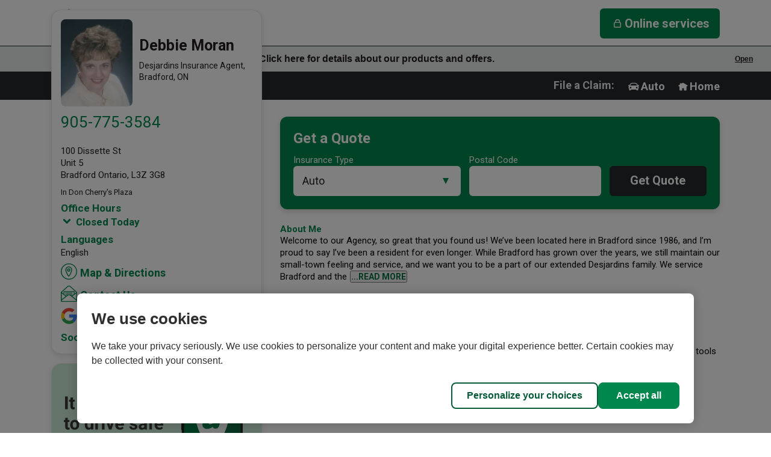

--- FILE ---
content_type: text/html; charset=utf-8
request_url: https://debbiemoran.ca/
body_size: 63303
content:
<!DOCTYPE html>
<html lang="en" data-vue-meta-server-rendered >

<head>
    <!-- Cookie Management -->
    <script>
        function setCookies() {
            // controls for cookie groups
            if (OptanonActiveGroups.includes("C0004")) {
                window.dispatchEvent(new CustomEvent('advertising-cookies-enabled'));
            }
        }

        // wait for vue app to load before managing cookie groups
        function waitForVueLoad() {
            const appElement = document.getElementById('app');
            if (typeof appElement.__vue__ === 'undefined') {
                setTimeout(waitForVueLoad, 100)
            } else {
                setCookies();
            }
        }

        // called whenever cookie preferences are changed
        function callbackCookieDesjardins() {
            waitForVueLoad();
        }
    </script>

    <!-- Google Tag Manager -->
    <script type="text/plain" class="optanon-category-C0002-C0004">(function(w,d,s,l,i){w[l]=w[l]||[];w[l].push({'gtm.start':
            new Date().getTime(),event:'gtm.js'});var f=d.getElementsByTagName(s)[0],
        j=d.createElement(s),dl=l!='dataLayer'?'&l='+l:'';j.async=true;j.src=
        'https://www.googletagmanager.com/gtm.js?id='+i+dl;f.parentNode.insertBefore(j,f);
    })(window,document,'script','dataLayer','GTM-TL2CBRL');</script>
    <!-- End Google Tag Manager -->

    <link href="https://fonts.googleapis.com/css?family=Roboto:400,700" rel="stylesheet">
    <meta data-vmeta="ssr" charset="utf-8"><meta data-vmeta="ssr" name="keywords" content="auto insurance, car insurance, insurance quote, online insurance quote, home owners insurance, renters insurance, home insurance, life insurance, health insurance"><meta data-vmeta="ssr" name="description" content="Debbie Moran, Desjardins Insurance Agent in Bradford, ON | Auto, Home, Life Insurance &amp; more"><meta data-vmeta="ssr" name="viewport" content="width=device-width, initial-scale=1, minimal-ui"><meta data-vmeta="ssr" name="format-detection" content="telephone=no"><meta data-vmeta="ssr" name="referrer" content="origin"><meta data-vmeta="ssr" name="version" content="2b350b0"><meta data-vmeta="ssr" name="branch" content="master"><meta data-vmeta="ssr" name="peachy" content="[base64]"><meta data-vmeta="ssr" property="og:title" content="Debbie Moran, Desjardins Insurance Agent in Bradford, ON"><meta data-vmeta="ssr" property="og:type" content="website"><meta data-vmeta="ssr" property="og:url" content="https://www.debbiemoran.ca"><meta data-vmeta="ssr" property="og:site_name" content="Debbie Moran, Desjardins Insurance Agent in Bradford, ON"><meta data-vmeta="ssr" property="og:description" content="Debbie Moran, Desjardins Insurance Agent in Bradford, ON | Auto, Home, Life Insurance &amp; more"><meta data-vmeta="ssr" property="og:image" content="https://s3.ca-central-1.amazonaws.com/cdn.mydd.io/amit_images/agencies/171015000203/AgentFormalColorPhoto.jpg"><meta data-vmeta="ssr" name="geo.position" content="44.11856179999999;-79.5593791"><meta data-vmeta="ssr" name="geo.placename" content="Bradford,undefined"><meta data-vmeta="ssr" name="geo.region" content="CA-ON"><meta data-vmeta="ssr" name="twitter:card" content="summary_large_image"><meta data-vmeta="ssr" name="twitter:title" content="Debbie Moran, Desjardins Insurance Agent in Bradford, ON"><meta data-vmeta="ssr" name="twitter:description" content="Debbie Moran, Desjardins Insurance Agent in Bradford, ON | Auto, Home, Life Insurance &amp; more"><meta data-vmeta="ssr" name="twitter:image" content="https://s3.ca-central-1.amazonaws.com/cdn.mydd.io/amit_images/agencies/171015000203/AgentFormalColorPhoto.jpg"><meta data-vmeta="ssr" name="twitter:domain" content="https://www.debbiemoran.ca"><meta data-vmeta="ssr" name="twitter:site" content="@agenthandle"><meta data-vmeta="ssr" name="mobile-web-app-capable" content="yes"><meta data-vmeta="ssr" name="theme-color" content="#4DBA87"><meta data-vmeta="ssr" name="apple-mobile-web-app-capable" content="no"><meta data-vmeta="ssr" name="apple-mobile-web-app-status-bar-style" content="default"><meta data-vmeta="ssr" name="apple-mobile-web-app-title" content="c1-ui"><meta data-vmeta="ssr" name="msapplication-TileImage" content="https://cdn.mydd.io/c1/app/dist/master/2b350b0/img/icons/msapplication-icon-144x144.png"><meta data-vmeta="ssr" name="msapplication-TileColor" content="#000000"><title>Debbie Moran, Desjardins Insurance Agent in Bradford, ON</title><link data-vmeta="ssr" itemprop="url" rel="canonical" href="https://debbiemoran.ca"><link data-vmeta="ssr" rel="mask-icon" href="https://cdn.mydd.io/c1/app/dist/master/2b350b0/img/icons/safari-pinned-tab.svg" color="#4DBA87"><link data-vmeta="ssr" rel="apple-touch-icon" type="image/png" href="https://cdn.mydd.io/c1/app/dist/master/2b350b0/img/icons/apple-touch-icon.png"><link data-vmeta="ssr" rel="shortcut icon" type="image/png" sizes="32x32" href="https://cdn.mydd.io/c1/app/dist/master/2b350b0/img/icons/favicon-32x32.png"><link data-vmeta="ssr" rel="shortcut icon" type="image/png" sizes="16x16" href="https://cdn.mydd.io/c1/app/dist/master/2b350b0/img/icons/favicon-16x16.png"><script data-vmeta="ssr" type="application/ld+json">{"@context":"http://schema.org/","@type":"InsuranceAgency","name":"Debbie Moran, Desjardins Insurance Agent in Bradford, ON","description":"Debbie Moran, Desjardins Insurance Agent in Bradford, ON | Auto, Home, Life Insurance & more","address":{"@type":"PostalAddress","addressLocality":"Bradford","addressRegion":"ON","postalCode":"L3Z 3G8","streetaddress":"100 Dissette St Unit 5"},"url":"https://www.debbiemoran.ca","telephone":"+1905-775-3584","logo":"https://cdn.mydd.io/c1/app/dist/master/734e895/img/insurance-logo-small.png","image":"https://s3.ca-central-1.amazonaws.com/cdn.mydd.io/amit_images/agencies/171015000203/AgentFormalColorPhoto.jpg","hasMap":"https://www.google.com/maps/search/?api=1&query=Debra%20Moran%2044.11856179999999%2C-79.5593791&query_place_id=ChIJFzSR7mLPKogR_Rzw6fr_bkE&z=22","geo":{"@type":"GeoCoordinates","latitude":44.11856179999999,"longitude":-79.5593791},"corporate":{"areaServed":"CA","availableLanguage":["english","french"]},"socialProfile":{"@type":"Person","name":"Debbie Moran, Desjardins Insurance Agent in Bradford, ON","url":"https://www.debbiemoran.ca","sameAs":[]},"jobListing":{"@type":"JobPosting","jobs":[]},"article":{"@type":"NewsArticle","articles":[{"title":"Is tenant insurance too expensive?","url":"https://www.desjardins.com/on/en/tips/tenant-insurance-price.html","summary":"Some people think tenant insurance is expensive. Aside from the price, which is generally affordable, it also gives you peace of mind. This little overview will give you a better understanding of what tenant insurance offers.","image":"https://www.desjardins.com/on/en/tips/tenant-insurance-price.thumb.630.1200.png","category":"insurance"},{"title":"7 reasons to go to—and vote in!—your caisse's AGM","url":"https://www.desjardins.com/on/en/tips/reasons-go-vote-caisse-agm.html","summary":"Here are all the advantages of participating in your AGM and exercising your democratic right to vote. ","image":"https://www.desjardins.com/on/en/tips/reasons-go-vote-caisse-agm.thumb.630.1200.png","category":"cooperative"},{"title":"Is an RRSP loan right for you?","url":"https://www.desjardins.com/on/en/tips/is-rrsp-loan-right.html","summary":"There are many reasons to contribute to your RRSP, but you might not have the money to do it. Should you borrow money to make your contribution?","image":"https://www.desjardins.com/on/en/tips/is-rrsp-loan-right.thumb.630.1200.png","category":"registered plans"}]}}</script>
    <!--head-injection-target-->
<link rel="preload" href="https://cdn.mydd.io/c1/app/dist/master/2b350b0/js/chunk-vendors.146c637d.js" as="script"><link rel="preload" href="https://cdn.mydd.io/c1/app/dist/master/2b350b0/js/main.0f1dbbc0.js" as="script"><link rel="prefetch" href="https://cdn.mydd.io/c1/app/dist/master/2b350b0/js/editor.75611c7a.js"><link rel="prefetch" href="https://cdn.mydd.io/c1/app/dist/master/2b350b0/js/EditSwitch.cc06d7b6.js"><link rel="prefetch" href="https://cdn.mydd.io/c1/app/dist/master/2b350b0/js/Btn.d6089ff7.js"><link rel="prefetch" href="https://cdn.mydd.io/c1/app/dist/master/2b350b0/js/EditBtn.ec26e8cc.js"><style data-vue-ssr-id="229a5dde:0 0e357324:0 a75182fe:0 a75182fe:1 426d85f7:0 42f51aa0:0 ec88e502:0 4644cc32:0 1dfabb05:0 dbe17430:0 42a145ff:0 071aeb82:0 a8fac246:0 f7e9ac98:0 95166046:0 7b1fc30e:0 40e7060f:0 b0e2e63a:0 487f2866:0 4fe2a882:0 019a478d:0 224d26b9:0 02f45f08:0 2ccffaab:0 6cfbc716:0 66dea5ad:0 18fd3be5:0 4ff5965e:0 4a4e0eaf:0 20f62c4b:0">/*! normalize.css v8.0.1 | MIT License | github.com/necolas/normalize.css */html{line-height:1.15;-webkit-text-size-adjust:100%}body{margin:0}main{display:block}h1{font-size:2em;margin:.67em 0}hr{-webkit-box-sizing:content-box;box-sizing:content-box;height:0;overflow:visible}pre{font-family:monospace,monospace;font-size:1em}a{background-color:transparent}abbr[title]{border-bottom:none;text-decoration:underline;-webkit-text-decoration:underline dotted;text-decoration:underline dotted}b,strong{font-weight:bolder}code,kbd,samp{font-family:monospace,monospace;font-size:1em}small{font-size:80%}sub,sup{font-size:75%;line-height:0;position:relative;vertical-align:baseline}sub{bottom:-.25em}sup{top:-.5em}img{border-style:none}button,input,optgroup,select,textarea{font-family:inherit;font-size:100%;line-height:1.15;margin:0}button,input{overflow:visible}button,select{text-transform:none}[type=button],[type=reset],[type=submit],button{-webkit-appearance:button}[type=button]::-moz-focus-inner,[type=reset]::-moz-focus-inner,[type=submit]::-moz-focus-inner,button::-moz-focus-inner{border-style:none;padding:0}[type=button]:-moz-focusring,[type=reset]:-moz-focusring,[type=submit]:-moz-focusring,button:-moz-focusring{outline:1px dotted ButtonText}fieldset{padding:.35em .75em .625em}legend{-webkit-box-sizing:border-box;box-sizing:border-box;color:inherit;display:table;max-width:100%;padding:0;white-space:normal}progress{vertical-align:baseline}textarea{overflow:auto}[type=checkbox],[type=radio]{-webkit-box-sizing:border-box;box-sizing:border-box;padding:0}[type=number]::-webkit-inner-spin-button,[type=number]::-webkit-outer-spin-button{height:auto}[type=search]{-webkit-appearance:textfield;outline-offset:-2px}[type=search]::-webkit-search-decoration{-webkit-appearance:none}::-webkit-file-upload-button{-webkit-appearance:button;font:inherit}details{display:block}summary{display:list-item}[hidden],template{display:none}
/*!
 * Bootstrap Grid v4.1.0 (https://getbootstrap.com/)
 * Copyright 2011-2018 The Bootstrap Authors
 * Copyright 2011-2018 Twitter, Inc.
 * Licensed under MIT (https://github.com/twbs/bootstrap/blob/master/LICENSE)
 */@-ms-viewport{width:device-width}html{-webkit-box-sizing:border-box;box-sizing:border-box;-ms-overflow-style:scrollbar}*,:after,:before{-webkit-box-sizing:inherit;box-sizing:inherit}.container{width:100%;padding-right:15px;padding-left:15px;margin-right:auto;margin-left:auto}@media (min-width:576px){.container{max-width:540px}}@media (min-width:768px){.container{max-width:720px}}@media (min-width:992px){.container{max-width:960px}}@media (min-width:1200px){.container{max-width:1140px}}.container-fluid{width:100%;padding-right:15px;padding-left:15px;margin-right:auto;margin-left:auto}.row{display:-ms-flexbox;display:-webkit-box;display:flex;-ms-flex-wrap:wrap;flex-wrap:wrap;margin-right:-15px;margin-left:-15px}.no-gutters{margin-right:0;margin-left:0}.no-gutters>.col,.no-gutters>[class*=col-]{padding-right:0;padding-left:0}.col,.col-1,.col-10,.col-11,.col-12,.col-2,.col-3,.col-4,.col-5,.col-6,.col-7,.col-8,.col-9,.col-auto,.col-lg,.col-lg-1,.col-lg-10,.col-lg-11,.col-lg-12,.col-lg-2,.col-lg-3,.col-lg-4,.col-lg-5,.col-lg-6,.col-lg-7,.col-lg-8,.col-lg-9,.col-lg-auto,.col-md,.col-md-1,.col-md-10,.col-md-11,.col-md-12,.col-md-2,.col-md-3,.col-md-4,.col-md-5,.col-md-6,.col-md-7,.col-md-8,.col-md-9,.col-md-auto,.col-sm,.col-sm-1,.col-sm-10,.col-sm-11,.col-sm-12,.col-sm-2,.col-sm-3,.col-sm-4,.col-sm-5,.col-sm-6,.col-sm-7,.col-sm-8,.col-sm-9,.col-sm-auto,.col-xl,.col-xl-1,.col-xl-10,.col-xl-11,.col-xl-12,.col-xl-2,.col-xl-3,.col-xl-4,.col-xl-5,.col-xl-6,.col-xl-7,.col-xl-8,.col-xl-9,.col-xl-auto{position:relative;width:100%;min-height:1px;padding-right:15px;padding-left:15px}.col{-ms-flex-preferred-size:0;flex-basis:0;-ms-flex-positive:1;-webkit-box-flex:1;flex-grow:1;max-width:100%}.col-auto{-ms-flex:0 0 auto;flex:0 0 auto;width:auto;max-width:none}.col-1,.col-auto{-webkit-box-flex:0}.col-1{-ms-flex:0 0 8.333333%;flex:0 0 8.333333%;max-width:8.333333%}.col-2{-ms-flex:0 0 16.666667%;flex:0 0 16.666667%;max-width:16.666667%}.col-2,.col-3{-webkit-box-flex:0}.col-3{-ms-flex:0 0 25%;flex:0 0 25%;max-width:25%}.col-4{-ms-flex:0 0 33.333333%;flex:0 0 33.333333%;max-width:33.333333%}.col-4,.col-5{-webkit-box-flex:0}.col-5{-ms-flex:0 0 41.666667%;flex:0 0 41.666667%;max-width:41.666667%}.col-6{-ms-flex:0 0 50%;flex:0 0 50%;max-width:50%}.col-6,.col-7{-webkit-box-flex:0}.col-7{-ms-flex:0 0 58.333333%;flex:0 0 58.333333%;max-width:58.333333%}.col-8{-ms-flex:0 0 66.666667%;flex:0 0 66.666667%;max-width:66.666667%}.col-8,.col-9{-webkit-box-flex:0}.col-9{-ms-flex:0 0 75%;flex:0 0 75%;max-width:75%}.col-10{-ms-flex:0 0 83.333333%;flex:0 0 83.333333%;max-width:83.333333%}.col-10,.col-11{-webkit-box-flex:0}.col-11{-ms-flex:0 0 91.666667%;flex:0 0 91.666667%;max-width:91.666667%}.col-12{-ms-flex:0 0 100%;-webkit-box-flex:0;flex:0 0 100%;max-width:100%}.order-first{-ms-flex-order:-1;-webkit-box-ordinal-group:0;order:-1}.order-last{-ms-flex-order:13;-webkit-box-ordinal-group:14;order:13}.order-0{-ms-flex-order:0;-webkit-box-ordinal-group:1;order:0}.order-1{-ms-flex-order:1;-webkit-box-ordinal-group:2;order:1}.order-2{-ms-flex-order:2;-webkit-box-ordinal-group:3;order:2}.order-3{-ms-flex-order:3;-webkit-box-ordinal-group:4;order:3}.order-4{-ms-flex-order:4;-webkit-box-ordinal-group:5;order:4}.order-5{-ms-flex-order:5;-webkit-box-ordinal-group:6;order:5}.order-6{-ms-flex-order:6;-webkit-box-ordinal-group:7;order:6}.order-7{-ms-flex-order:7;-webkit-box-ordinal-group:8;order:7}.order-8{-ms-flex-order:8;-webkit-box-ordinal-group:9;order:8}.order-9{-ms-flex-order:9;-webkit-box-ordinal-group:10;order:9}.order-10{-ms-flex-order:10;-webkit-box-ordinal-group:11;order:10}.order-11{-ms-flex-order:11;-webkit-box-ordinal-group:12;order:11}.order-12{-ms-flex-order:12;-webkit-box-ordinal-group:13;order:12}.offset-1{margin-left:8.333333%}.offset-2{margin-left:16.666667%}.offset-3{margin-left:25%}.offset-4{margin-left:33.333333%}.offset-5{margin-left:41.666667%}.offset-6{margin-left:50%}.offset-7{margin-left:58.333333%}.offset-8{margin-left:66.666667%}.offset-9{margin-left:75%}.offset-10{margin-left:83.333333%}.offset-11{margin-left:91.666667%}@media (min-width:576px){.col-sm{-ms-flex-preferred-size:0;flex-basis:0;-ms-flex-positive:1;-webkit-box-flex:1;flex-grow:1;max-width:100%}.col-sm-auto{-ms-flex:0 0 auto;-webkit-box-flex:0;flex:0 0 auto;width:auto;max-width:none}.col-sm-1{-ms-flex:0 0 8.333333%;-webkit-box-flex:0;flex:0 0 8.333333%;max-width:8.333333%}.col-sm-2{-ms-flex:0 0 16.666667%;-webkit-box-flex:0;flex:0 0 16.666667%;max-width:16.666667%}.col-sm-3{-ms-flex:0 0 25%;-webkit-box-flex:0;flex:0 0 25%;max-width:25%}.col-sm-4{-ms-flex:0 0 33.333333%;-webkit-box-flex:0;flex:0 0 33.333333%;max-width:33.333333%}.col-sm-5{-ms-flex:0 0 41.666667%;-webkit-box-flex:0;flex:0 0 41.666667%;max-width:41.666667%}.col-sm-6{-ms-flex:0 0 50%;-webkit-box-flex:0;flex:0 0 50%;max-width:50%}.col-sm-7{-ms-flex:0 0 58.333333%;-webkit-box-flex:0;flex:0 0 58.333333%;max-width:58.333333%}.col-sm-8{-ms-flex:0 0 66.666667%;-webkit-box-flex:0;flex:0 0 66.666667%;max-width:66.666667%}.col-sm-9{-ms-flex:0 0 75%;-webkit-box-flex:0;flex:0 0 75%;max-width:75%}.col-sm-10{-ms-flex:0 0 83.333333%;-webkit-box-flex:0;flex:0 0 83.333333%;max-width:83.333333%}.col-sm-11{-ms-flex:0 0 91.666667%;-webkit-box-flex:0;flex:0 0 91.666667%;max-width:91.666667%}.col-sm-12{-ms-flex:0 0 100%;-webkit-box-flex:0;flex:0 0 100%;max-width:100%}.order-sm-first{-ms-flex-order:-1;-webkit-box-ordinal-group:0;order:-1}.order-sm-last{-ms-flex-order:13;-webkit-box-ordinal-group:14;order:13}.order-sm-0{-ms-flex-order:0;-webkit-box-ordinal-group:1;order:0}.order-sm-1{-ms-flex-order:1;-webkit-box-ordinal-group:2;order:1}.order-sm-2{-ms-flex-order:2;-webkit-box-ordinal-group:3;order:2}.order-sm-3{-ms-flex-order:3;-webkit-box-ordinal-group:4;order:3}.order-sm-4{-ms-flex-order:4;-webkit-box-ordinal-group:5;order:4}.order-sm-5{-ms-flex-order:5;-webkit-box-ordinal-group:6;order:5}.order-sm-6{-ms-flex-order:6;-webkit-box-ordinal-group:7;order:6}.order-sm-7{-ms-flex-order:7;-webkit-box-ordinal-group:8;order:7}.order-sm-8{-ms-flex-order:8;-webkit-box-ordinal-group:9;order:8}.order-sm-9{-ms-flex-order:9;-webkit-box-ordinal-group:10;order:9}.order-sm-10{-ms-flex-order:10;-webkit-box-ordinal-group:11;order:10}.order-sm-11{-ms-flex-order:11;-webkit-box-ordinal-group:12;order:11}.order-sm-12{-ms-flex-order:12;-webkit-box-ordinal-group:13;order:12}.offset-sm-0{margin-left:0}.offset-sm-1{margin-left:8.333333%}.offset-sm-2{margin-left:16.666667%}.offset-sm-3{margin-left:25%}.offset-sm-4{margin-left:33.333333%}.offset-sm-5{margin-left:41.666667%}.offset-sm-6{margin-left:50%}.offset-sm-7{margin-left:58.333333%}.offset-sm-8{margin-left:66.666667%}.offset-sm-9{margin-left:75%}.offset-sm-10{margin-left:83.333333%}.offset-sm-11{margin-left:91.666667%}}@media (min-width:768px){.col-md{-ms-flex-preferred-size:0;flex-basis:0;-ms-flex-positive:1;-webkit-box-flex:1;flex-grow:1;max-width:100%}.col-md-auto{-ms-flex:0 0 auto;-webkit-box-flex:0;flex:0 0 auto;width:auto;max-width:none}.col-md-1{-ms-flex:0 0 8.333333%;-webkit-box-flex:0;flex:0 0 8.333333%;max-width:8.333333%}.col-md-2{-ms-flex:0 0 16.666667%;-webkit-box-flex:0;flex:0 0 16.666667%;max-width:16.666667%}.col-md-3{-ms-flex:0 0 25%;-webkit-box-flex:0;flex:0 0 25%;max-width:25%}.col-md-4{-ms-flex:0 0 33.333333%;-webkit-box-flex:0;flex:0 0 33.333333%;max-width:33.333333%}.col-md-5{-ms-flex:0 0 41.666667%;-webkit-box-flex:0;flex:0 0 41.666667%;max-width:41.666667%}.col-md-6{-ms-flex:0 0 50%;-webkit-box-flex:0;flex:0 0 50%;max-width:50%}.col-md-7{-ms-flex:0 0 58.333333%;-webkit-box-flex:0;flex:0 0 58.333333%;max-width:58.333333%}.col-md-8{-ms-flex:0 0 66.666667%;-webkit-box-flex:0;flex:0 0 66.666667%;max-width:66.666667%}.col-md-9{-ms-flex:0 0 75%;-webkit-box-flex:0;flex:0 0 75%;max-width:75%}.col-md-10{-ms-flex:0 0 83.333333%;-webkit-box-flex:0;flex:0 0 83.333333%;max-width:83.333333%}.col-md-11{-ms-flex:0 0 91.666667%;-webkit-box-flex:0;flex:0 0 91.666667%;max-width:91.666667%}.col-md-12{-ms-flex:0 0 100%;-webkit-box-flex:0;flex:0 0 100%;max-width:100%}.order-md-first{-ms-flex-order:-1;-webkit-box-ordinal-group:0;order:-1}.order-md-last{-ms-flex-order:13;-webkit-box-ordinal-group:14;order:13}.order-md-0{-ms-flex-order:0;-webkit-box-ordinal-group:1;order:0}.order-md-1{-ms-flex-order:1;-webkit-box-ordinal-group:2;order:1}.order-md-2{-ms-flex-order:2;-webkit-box-ordinal-group:3;order:2}.order-md-3{-ms-flex-order:3;-webkit-box-ordinal-group:4;order:3}.order-md-4{-ms-flex-order:4;-webkit-box-ordinal-group:5;order:4}.order-md-5{-ms-flex-order:5;-webkit-box-ordinal-group:6;order:5}.order-md-6{-ms-flex-order:6;-webkit-box-ordinal-group:7;order:6}.order-md-7{-ms-flex-order:7;-webkit-box-ordinal-group:8;order:7}.order-md-8{-ms-flex-order:8;-webkit-box-ordinal-group:9;order:8}.order-md-9{-ms-flex-order:9;-webkit-box-ordinal-group:10;order:9}.order-md-10{-ms-flex-order:10;-webkit-box-ordinal-group:11;order:10}.order-md-11{-ms-flex-order:11;-webkit-box-ordinal-group:12;order:11}.order-md-12{-ms-flex-order:12;-webkit-box-ordinal-group:13;order:12}.offset-md-0{margin-left:0}.offset-md-1{margin-left:8.333333%}.offset-md-2{margin-left:16.666667%}.offset-md-3{margin-left:25%}.offset-md-4{margin-left:33.333333%}.offset-md-5{margin-left:41.666667%}.offset-md-6{margin-left:50%}.offset-md-7{margin-left:58.333333%}.offset-md-8{margin-left:66.666667%}.offset-md-9{margin-left:75%}.offset-md-10{margin-left:83.333333%}.offset-md-11{margin-left:91.666667%}}@media (min-width:992px){.col-lg{-ms-flex-preferred-size:0;flex-basis:0;-ms-flex-positive:1;-webkit-box-flex:1;flex-grow:1;max-width:100%}.col-lg-auto{-ms-flex:0 0 auto;-webkit-box-flex:0;flex:0 0 auto;width:auto;max-width:none}.col-lg-1{-ms-flex:0 0 8.333333%;-webkit-box-flex:0;flex:0 0 8.333333%;max-width:8.333333%}.col-lg-2{-ms-flex:0 0 16.666667%;-webkit-box-flex:0;flex:0 0 16.666667%;max-width:16.666667%}.col-lg-3{-ms-flex:0 0 25%;-webkit-box-flex:0;flex:0 0 25%;max-width:25%}.col-lg-4{-ms-flex:0 0 33.333333%;-webkit-box-flex:0;flex:0 0 33.333333%;max-width:33.333333%}.col-lg-5{-ms-flex:0 0 41.666667%;-webkit-box-flex:0;flex:0 0 41.666667%;max-width:41.666667%}.col-lg-6{-ms-flex:0 0 50%;-webkit-box-flex:0;flex:0 0 50%;max-width:50%}.col-lg-7{-ms-flex:0 0 58.333333%;-webkit-box-flex:0;flex:0 0 58.333333%;max-width:58.333333%}.col-lg-8{-ms-flex:0 0 66.666667%;-webkit-box-flex:0;flex:0 0 66.666667%;max-width:66.666667%}.col-lg-9{-ms-flex:0 0 75%;-webkit-box-flex:0;flex:0 0 75%;max-width:75%}.col-lg-10{-ms-flex:0 0 83.333333%;-webkit-box-flex:0;flex:0 0 83.333333%;max-width:83.333333%}.col-lg-11{-ms-flex:0 0 91.666667%;-webkit-box-flex:0;flex:0 0 91.666667%;max-width:91.666667%}.col-lg-12{-ms-flex:0 0 100%;-webkit-box-flex:0;flex:0 0 100%;max-width:100%}.order-lg-first{-ms-flex-order:-1;-webkit-box-ordinal-group:0;order:-1}.order-lg-last{-ms-flex-order:13;-webkit-box-ordinal-group:14;order:13}.order-lg-0{-ms-flex-order:0;-webkit-box-ordinal-group:1;order:0}.order-lg-1{-ms-flex-order:1;-webkit-box-ordinal-group:2;order:1}.order-lg-2{-ms-flex-order:2;-webkit-box-ordinal-group:3;order:2}.order-lg-3{-ms-flex-order:3;-webkit-box-ordinal-group:4;order:3}.order-lg-4{-ms-flex-order:4;-webkit-box-ordinal-group:5;order:4}.order-lg-5{-ms-flex-order:5;-webkit-box-ordinal-group:6;order:5}.order-lg-6{-ms-flex-order:6;-webkit-box-ordinal-group:7;order:6}.order-lg-7{-ms-flex-order:7;-webkit-box-ordinal-group:8;order:7}.order-lg-8{-ms-flex-order:8;-webkit-box-ordinal-group:9;order:8}.order-lg-9{-ms-flex-order:9;-webkit-box-ordinal-group:10;order:9}.order-lg-10{-ms-flex-order:10;-webkit-box-ordinal-group:11;order:10}.order-lg-11{-ms-flex-order:11;-webkit-box-ordinal-group:12;order:11}.order-lg-12{-ms-flex-order:12;-webkit-box-ordinal-group:13;order:12}.offset-lg-0{margin-left:0}.offset-lg-1{margin-left:8.333333%}.offset-lg-2{margin-left:16.666667%}.offset-lg-3{margin-left:25%}.offset-lg-4{margin-left:33.333333%}.offset-lg-5{margin-left:41.666667%}.offset-lg-6{margin-left:50%}.offset-lg-7{margin-left:58.333333%}.offset-lg-8{margin-left:66.666667%}.offset-lg-9{margin-left:75%}.offset-lg-10{margin-left:83.333333%}.offset-lg-11{margin-left:91.666667%}}@media (min-width:1200px){.col-xl{-ms-flex-preferred-size:0;flex-basis:0;-ms-flex-positive:1;-webkit-box-flex:1;flex-grow:1;max-width:100%}.col-xl-auto{-ms-flex:0 0 auto;-webkit-box-flex:0;flex:0 0 auto;width:auto;max-width:none}.col-xl-1{-ms-flex:0 0 8.333333%;-webkit-box-flex:0;flex:0 0 8.333333%;max-width:8.333333%}.col-xl-2{-ms-flex:0 0 16.666667%;-webkit-box-flex:0;flex:0 0 16.666667%;max-width:16.666667%}.col-xl-3{-ms-flex:0 0 25%;-webkit-box-flex:0;flex:0 0 25%;max-width:25%}.col-xl-4{-ms-flex:0 0 33.333333%;-webkit-box-flex:0;flex:0 0 33.333333%;max-width:33.333333%}.col-xl-5{-ms-flex:0 0 41.666667%;-webkit-box-flex:0;flex:0 0 41.666667%;max-width:41.666667%}.col-xl-6{-ms-flex:0 0 50%;-webkit-box-flex:0;flex:0 0 50%;max-width:50%}.col-xl-7{-ms-flex:0 0 58.333333%;-webkit-box-flex:0;flex:0 0 58.333333%;max-width:58.333333%}.col-xl-8{-ms-flex:0 0 66.666667%;-webkit-box-flex:0;flex:0 0 66.666667%;max-width:66.666667%}.col-xl-9{-ms-flex:0 0 75%;-webkit-box-flex:0;flex:0 0 75%;max-width:75%}.col-xl-10{-ms-flex:0 0 83.333333%;-webkit-box-flex:0;flex:0 0 83.333333%;max-width:83.333333%}.col-xl-11{-ms-flex:0 0 91.666667%;-webkit-box-flex:0;flex:0 0 91.666667%;max-width:91.666667%}.col-xl-12{-ms-flex:0 0 100%;-webkit-box-flex:0;flex:0 0 100%;max-width:100%}.order-xl-first{-ms-flex-order:-1;-webkit-box-ordinal-group:0;order:-1}.order-xl-last{-ms-flex-order:13;-webkit-box-ordinal-group:14;order:13}.order-xl-0{-ms-flex-order:0;-webkit-box-ordinal-group:1;order:0}.order-xl-1{-ms-flex-order:1;-webkit-box-ordinal-group:2;order:1}.order-xl-2{-ms-flex-order:2;-webkit-box-ordinal-group:3;order:2}.order-xl-3{-ms-flex-order:3;-webkit-box-ordinal-group:4;order:3}.order-xl-4{-ms-flex-order:4;-webkit-box-ordinal-group:5;order:4}.order-xl-5{-ms-flex-order:5;-webkit-box-ordinal-group:6;order:5}.order-xl-6{-ms-flex-order:6;-webkit-box-ordinal-group:7;order:6}.order-xl-7{-ms-flex-order:7;-webkit-box-ordinal-group:8;order:7}.order-xl-8{-ms-flex-order:8;-webkit-box-ordinal-group:9;order:8}.order-xl-9{-ms-flex-order:9;-webkit-box-ordinal-group:10;order:9}.order-xl-10{-ms-flex-order:10;-webkit-box-ordinal-group:11;order:10}.order-xl-11{-ms-flex-order:11;-webkit-box-ordinal-group:12;order:11}.order-xl-12{-ms-flex-order:12;-webkit-box-ordinal-group:13;order:12}.offset-xl-0{margin-left:0}.offset-xl-1{margin-left:8.333333%}.offset-xl-2{margin-left:16.666667%}.offset-xl-3{margin-left:25%}.offset-xl-4{margin-left:33.333333%}.offset-xl-5{margin-left:41.666667%}.offset-xl-6{margin-left:50%}.offset-xl-7{margin-left:58.333333%}.offset-xl-8{margin-left:66.666667%}.offset-xl-9{margin-left:75%}.offset-xl-10{margin-left:83.333333%}.offset-xl-11{margin-left:91.666667%}}.d-none{display:none!important}.d-inline{display:inline!important}.d-inline-block{display:inline-block!important}.d-block{display:block!important}.d-table{display:table!important}.d-table-row{display:table-row!important}.d-table-cell{display:table-cell!important}.d-flex{display:-ms-flexbox!important;display:-webkit-box!important;display:flex!important}.d-inline-flex{display:-ms-inline-flexbox!important;display:-webkit-inline-box!important;display:inline-flex!important}@media (min-width:576px){.d-sm-none{display:none!important}.d-sm-inline{display:inline!important}.d-sm-inline-block{display:inline-block!important}.d-sm-block{display:block!important}.d-sm-table{display:table!important}.d-sm-table-row{display:table-row!important}.d-sm-table-cell{display:table-cell!important}.d-sm-flex{display:-ms-flexbox!important;display:-webkit-box!important;display:flex!important}.d-sm-inline-flex{display:-ms-inline-flexbox!important;display:-webkit-inline-box!important;display:inline-flex!important}}@media (min-width:768px){.d-md-none{display:none!important}.d-md-inline{display:inline!important}.d-md-inline-block{display:inline-block!important}.d-md-block{display:block!important}.d-md-table{display:table!important}.d-md-table-row{display:table-row!important}.d-md-table-cell{display:table-cell!important}.d-md-flex{display:-ms-flexbox!important;display:-webkit-box!important;display:flex!important}.d-md-inline-flex{display:-ms-inline-flexbox!important;display:-webkit-inline-box!important;display:inline-flex!important}}@media (min-width:992px){.d-lg-none{display:none!important}.d-lg-inline{display:inline!important}.d-lg-inline-block{display:inline-block!important}.d-lg-block{display:block!important}.d-lg-table{display:table!important}.d-lg-table-row{display:table-row!important}.d-lg-table-cell{display:table-cell!important}.d-lg-flex{display:-ms-flexbox!important;display:-webkit-box!important;display:flex!important}.d-lg-inline-flex{display:-ms-inline-flexbox!important;display:-webkit-inline-box!important;display:inline-flex!important}}@media (min-width:1200px){.d-xl-none{display:none!important}.d-xl-inline{display:inline!important}.d-xl-inline-block{display:inline-block!important}.d-xl-block{display:block!important}.d-xl-table{display:table!important}.d-xl-table-row{display:table-row!important}.d-xl-table-cell{display:table-cell!important}.d-xl-flex{display:-ms-flexbox!important;display:-webkit-box!important;display:flex!important}.d-xl-inline-flex{display:-ms-inline-flexbox!important;display:-webkit-inline-box!important;display:inline-flex!important}}@media print{.d-print-none{display:none!important}.d-print-inline{display:inline!important}.d-print-inline-block{display:inline-block!important}.d-print-block{display:block!important}.d-print-table{display:table!important}.d-print-table-row{display:table-row!important}.d-print-table-cell{display:table-cell!important}.d-print-flex{display:-ms-flexbox!important;display:-webkit-box!important;display:flex!important}.d-print-inline-flex{display:-ms-inline-flexbox!important;display:-webkit-inline-box!important;display:inline-flex!important}}.flex-row{-ms-flex-direction:row!important;-webkit-box-orient:horizontal!important;flex-direction:row!important}.flex-column,.flex-row{-webkit-box-direction:normal!important}.flex-column{-ms-flex-direction:column!important;-webkit-box-orient:vertical!important;flex-direction:column!important}.flex-row-reverse{-ms-flex-direction:row-reverse!important;-webkit-box-orient:horizontal!important;flex-direction:row-reverse!important}.flex-column-reverse,.flex-row-reverse{-webkit-box-direction:reverse!important}.flex-column-reverse{-ms-flex-direction:column-reverse!important;-webkit-box-orient:vertical!important;flex-direction:column-reverse!important}.flex-wrap{-ms-flex-wrap:wrap!important;flex-wrap:wrap!important}.flex-nowrap{-ms-flex-wrap:nowrap!important;flex-wrap:nowrap!important}.flex-wrap-reverse{-ms-flex-wrap:wrap-reverse!important;flex-wrap:wrap-reverse!important}.flex-fill{-ms-flex:1 1 auto!important;-webkit-box-flex:1!important;flex:1 1 auto!important}.flex-grow-0{-ms-flex-positive:0!important;-webkit-box-flex:0!important;flex-grow:0!important}.flex-grow-1{-ms-flex-positive:1!important;-webkit-box-flex:1!important;flex-grow:1!important}.flex-shrink-0{-ms-flex-negative:0!important;flex-shrink:0!important}.flex-shrink-1{-ms-flex-negative:1!important;flex-shrink:1!important}.justify-content-start{-ms-flex-pack:start!important;-webkit-box-pack:start!important;justify-content:flex-start!important}.justify-content-end{-ms-flex-pack:end!important;-webkit-box-pack:end!important;justify-content:flex-end!important}.justify-content-center{-ms-flex-pack:center!important;-webkit-box-pack:center!important;justify-content:center!important}.justify-content-between{-ms-flex-pack:justify!important;-webkit-box-pack:justify!important;justify-content:space-between!important}.justify-content-around{-ms-flex-pack:distribute!important;justify-content:space-around!important}.align-items-start{-ms-flex-align:start!important;-webkit-box-align:start!important;align-items:flex-start!important}.align-items-end{-ms-flex-align:end!important;-webkit-box-align:end!important;align-items:flex-end!important}.align-items-center{-ms-flex-align:center!important;-webkit-box-align:center!important;align-items:center!important}.align-items-baseline{-ms-flex-align:baseline!important;-webkit-box-align:baseline!important;align-items:baseline!important}.align-items-stretch{-ms-flex-align:stretch!important;-webkit-box-align:stretch!important;align-items:stretch!important}.align-content-start{-ms-flex-line-pack:start!important;align-content:flex-start!important}.align-content-end{-ms-flex-line-pack:end!important;align-content:flex-end!important}.align-content-center{-ms-flex-line-pack:center!important;align-content:center!important}.align-content-between{-ms-flex-line-pack:justify!important;align-content:space-between!important}.align-content-around{-ms-flex-line-pack:distribute!important;align-content:space-around!important}.align-content-stretch{-ms-flex-line-pack:stretch!important;align-content:stretch!important}.align-self-auto{-ms-flex-item-align:auto!important;align-self:auto!important}.align-self-start{-ms-flex-item-align:start!important;align-self:flex-start!important}.align-self-end{-ms-flex-item-align:end!important;align-self:flex-end!important}.align-self-center{-ms-flex-item-align:center!important;align-self:center!important}.align-self-baseline{-ms-flex-item-align:baseline!important;align-self:baseline!important}.align-self-stretch{-ms-flex-item-align:stretch!important;align-self:stretch!important}@media (min-width:576px){.flex-sm-row{-ms-flex-direction:row!important;-webkit-box-orient:horizontal!important;flex-direction:row!important}.flex-sm-column,.flex-sm-row{-webkit-box-direction:normal!important}.flex-sm-column{-ms-flex-direction:column!important;-webkit-box-orient:vertical!important;flex-direction:column!important}.flex-sm-row-reverse{-ms-flex-direction:row-reverse!important;-webkit-box-orient:horizontal!important;-webkit-box-direction:reverse!important;flex-direction:row-reverse!important}.flex-sm-column-reverse{-ms-flex-direction:column-reverse!important;-webkit-box-orient:vertical!important;-webkit-box-direction:reverse!important;flex-direction:column-reverse!important}.flex-sm-wrap{-ms-flex-wrap:wrap!important;flex-wrap:wrap!important}.flex-sm-nowrap{-ms-flex-wrap:nowrap!important;flex-wrap:nowrap!important}.flex-sm-wrap-reverse{-ms-flex-wrap:wrap-reverse!important;flex-wrap:wrap-reverse!important}.flex-sm-fill{-ms-flex:1 1 auto!important;-webkit-box-flex:1!important;flex:1 1 auto!important}.flex-sm-grow-0{-ms-flex-positive:0!important;-webkit-box-flex:0!important;flex-grow:0!important}.flex-sm-grow-1{-ms-flex-positive:1!important;-webkit-box-flex:1!important;flex-grow:1!important}.flex-sm-shrink-0{-ms-flex-negative:0!important;flex-shrink:0!important}.flex-sm-shrink-1{-ms-flex-negative:1!important;flex-shrink:1!important}.justify-content-sm-start{-ms-flex-pack:start!important;-webkit-box-pack:start!important;justify-content:flex-start!important}.justify-content-sm-end{-ms-flex-pack:end!important;-webkit-box-pack:end!important;justify-content:flex-end!important}.justify-content-sm-center{-ms-flex-pack:center!important;-webkit-box-pack:center!important;justify-content:center!important}.justify-content-sm-between{-ms-flex-pack:justify!important;-webkit-box-pack:justify!important;justify-content:space-between!important}.justify-content-sm-around{-ms-flex-pack:distribute!important;justify-content:space-around!important}.align-items-sm-start{-ms-flex-align:start!important;-webkit-box-align:start!important;align-items:flex-start!important}.align-items-sm-end{-ms-flex-align:end!important;-webkit-box-align:end!important;align-items:flex-end!important}.align-items-sm-center{-ms-flex-align:center!important;-webkit-box-align:center!important;align-items:center!important}.align-items-sm-baseline{-ms-flex-align:baseline!important;-webkit-box-align:baseline!important;align-items:baseline!important}.align-items-sm-stretch{-ms-flex-align:stretch!important;-webkit-box-align:stretch!important;align-items:stretch!important}.align-content-sm-start{-ms-flex-line-pack:start!important;align-content:flex-start!important}.align-content-sm-end{-ms-flex-line-pack:end!important;align-content:flex-end!important}.align-content-sm-center{-ms-flex-line-pack:center!important;align-content:center!important}.align-content-sm-between{-ms-flex-line-pack:justify!important;align-content:space-between!important}.align-content-sm-around{-ms-flex-line-pack:distribute!important;align-content:space-around!important}.align-content-sm-stretch{-ms-flex-line-pack:stretch!important;align-content:stretch!important}.align-self-sm-auto{-ms-flex-item-align:auto!important;align-self:auto!important}.align-self-sm-start{-ms-flex-item-align:start!important;align-self:flex-start!important}.align-self-sm-end{-ms-flex-item-align:end!important;align-self:flex-end!important}.align-self-sm-center{-ms-flex-item-align:center!important;align-self:center!important}.align-self-sm-baseline{-ms-flex-item-align:baseline!important;align-self:baseline!important}.align-self-sm-stretch{-ms-flex-item-align:stretch!important;align-self:stretch!important}}@media (min-width:768px){.flex-md-row{-ms-flex-direction:row!important;-webkit-box-orient:horizontal!important;flex-direction:row!important}.flex-md-column,.flex-md-row{-webkit-box-direction:normal!important}.flex-md-column{-ms-flex-direction:column!important;-webkit-box-orient:vertical!important;flex-direction:column!important}.flex-md-row-reverse{-ms-flex-direction:row-reverse!important;-webkit-box-orient:horizontal!important;-webkit-box-direction:reverse!important;flex-direction:row-reverse!important}.flex-md-column-reverse{-ms-flex-direction:column-reverse!important;-webkit-box-orient:vertical!important;-webkit-box-direction:reverse!important;flex-direction:column-reverse!important}.flex-md-wrap{-ms-flex-wrap:wrap!important;flex-wrap:wrap!important}.flex-md-nowrap{-ms-flex-wrap:nowrap!important;flex-wrap:nowrap!important}.flex-md-wrap-reverse{-ms-flex-wrap:wrap-reverse!important;flex-wrap:wrap-reverse!important}.flex-md-fill{-ms-flex:1 1 auto!important;-webkit-box-flex:1!important;flex:1 1 auto!important}.flex-md-grow-0{-ms-flex-positive:0!important;-webkit-box-flex:0!important;flex-grow:0!important}.flex-md-grow-1{-ms-flex-positive:1!important;-webkit-box-flex:1!important;flex-grow:1!important}.flex-md-shrink-0{-ms-flex-negative:0!important;flex-shrink:0!important}.flex-md-shrink-1{-ms-flex-negative:1!important;flex-shrink:1!important}.justify-content-md-start{-ms-flex-pack:start!important;-webkit-box-pack:start!important;justify-content:flex-start!important}.justify-content-md-end{-ms-flex-pack:end!important;-webkit-box-pack:end!important;justify-content:flex-end!important}.justify-content-md-center{-ms-flex-pack:center!important;-webkit-box-pack:center!important;justify-content:center!important}.justify-content-md-between{-ms-flex-pack:justify!important;-webkit-box-pack:justify!important;justify-content:space-between!important}.justify-content-md-around{-ms-flex-pack:distribute!important;justify-content:space-around!important}.align-items-md-start{-ms-flex-align:start!important;-webkit-box-align:start!important;align-items:flex-start!important}.align-items-md-end{-ms-flex-align:end!important;-webkit-box-align:end!important;align-items:flex-end!important}.align-items-md-center{-ms-flex-align:center!important;-webkit-box-align:center!important;align-items:center!important}.align-items-md-baseline{-ms-flex-align:baseline!important;-webkit-box-align:baseline!important;align-items:baseline!important}.align-items-md-stretch{-ms-flex-align:stretch!important;-webkit-box-align:stretch!important;align-items:stretch!important}.align-content-md-start{-ms-flex-line-pack:start!important;align-content:flex-start!important}.align-content-md-end{-ms-flex-line-pack:end!important;align-content:flex-end!important}.align-content-md-center{-ms-flex-line-pack:center!important;align-content:center!important}.align-content-md-between{-ms-flex-line-pack:justify!important;align-content:space-between!important}.align-content-md-around{-ms-flex-line-pack:distribute!important;align-content:space-around!important}.align-content-md-stretch{-ms-flex-line-pack:stretch!important;align-content:stretch!important}.align-self-md-auto{-ms-flex-item-align:auto!important;align-self:auto!important}.align-self-md-start{-ms-flex-item-align:start!important;align-self:flex-start!important}.align-self-md-end{-ms-flex-item-align:end!important;align-self:flex-end!important}.align-self-md-center{-ms-flex-item-align:center!important;align-self:center!important}.align-self-md-baseline{-ms-flex-item-align:baseline!important;align-self:baseline!important}.align-self-md-stretch{-ms-flex-item-align:stretch!important;align-self:stretch!important}}@media (min-width:992px){.flex-lg-row{-ms-flex-direction:row!important;-webkit-box-orient:horizontal!important;flex-direction:row!important}.flex-lg-column,.flex-lg-row{-webkit-box-direction:normal!important}.flex-lg-column{-ms-flex-direction:column!important;-webkit-box-orient:vertical!important;flex-direction:column!important}.flex-lg-row-reverse{-ms-flex-direction:row-reverse!important;-webkit-box-orient:horizontal!important;-webkit-box-direction:reverse!important;flex-direction:row-reverse!important}.flex-lg-column-reverse{-ms-flex-direction:column-reverse!important;-webkit-box-orient:vertical!important;-webkit-box-direction:reverse!important;flex-direction:column-reverse!important}.flex-lg-wrap{-ms-flex-wrap:wrap!important;flex-wrap:wrap!important}.flex-lg-nowrap{-ms-flex-wrap:nowrap!important;flex-wrap:nowrap!important}.flex-lg-wrap-reverse{-ms-flex-wrap:wrap-reverse!important;flex-wrap:wrap-reverse!important}.flex-lg-fill{-ms-flex:1 1 auto!important;-webkit-box-flex:1!important;flex:1 1 auto!important}.flex-lg-grow-0{-ms-flex-positive:0!important;-webkit-box-flex:0!important;flex-grow:0!important}.flex-lg-grow-1{-ms-flex-positive:1!important;-webkit-box-flex:1!important;flex-grow:1!important}.flex-lg-shrink-0{-ms-flex-negative:0!important;flex-shrink:0!important}.flex-lg-shrink-1{-ms-flex-negative:1!important;flex-shrink:1!important}.justify-content-lg-start{-ms-flex-pack:start!important;-webkit-box-pack:start!important;justify-content:flex-start!important}.justify-content-lg-end{-ms-flex-pack:end!important;-webkit-box-pack:end!important;justify-content:flex-end!important}.justify-content-lg-center{-ms-flex-pack:center!important;-webkit-box-pack:center!important;justify-content:center!important}.justify-content-lg-between{-ms-flex-pack:justify!important;-webkit-box-pack:justify!important;justify-content:space-between!important}.justify-content-lg-around{-ms-flex-pack:distribute!important;justify-content:space-around!important}.align-items-lg-start{-ms-flex-align:start!important;-webkit-box-align:start!important;align-items:flex-start!important}.align-items-lg-end{-ms-flex-align:end!important;-webkit-box-align:end!important;align-items:flex-end!important}.align-items-lg-center{-ms-flex-align:center!important;-webkit-box-align:center!important;align-items:center!important}.align-items-lg-baseline{-ms-flex-align:baseline!important;-webkit-box-align:baseline!important;align-items:baseline!important}.align-items-lg-stretch{-ms-flex-align:stretch!important;-webkit-box-align:stretch!important;align-items:stretch!important}.align-content-lg-start{-ms-flex-line-pack:start!important;align-content:flex-start!important}.align-content-lg-end{-ms-flex-line-pack:end!important;align-content:flex-end!important}.align-content-lg-center{-ms-flex-line-pack:center!important;align-content:center!important}.align-content-lg-between{-ms-flex-line-pack:justify!important;align-content:space-between!important}.align-content-lg-around{-ms-flex-line-pack:distribute!important;align-content:space-around!important}.align-content-lg-stretch{-ms-flex-line-pack:stretch!important;align-content:stretch!important}.align-self-lg-auto{-ms-flex-item-align:auto!important;align-self:auto!important}.align-self-lg-start{-ms-flex-item-align:start!important;align-self:flex-start!important}.align-self-lg-end{-ms-flex-item-align:end!important;align-self:flex-end!important}.align-self-lg-center{-ms-flex-item-align:center!important;align-self:center!important}.align-self-lg-baseline{-ms-flex-item-align:baseline!important;align-self:baseline!important}.align-self-lg-stretch{-ms-flex-item-align:stretch!important;align-self:stretch!important}}@media (min-width:1200px){.flex-xl-row{-ms-flex-direction:row!important;-webkit-box-orient:horizontal!important;flex-direction:row!important}.flex-xl-column,.flex-xl-row{-webkit-box-direction:normal!important}.flex-xl-column{-ms-flex-direction:column!important;-webkit-box-orient:vertical!important;flex-direction:column!important}.flex-xl-row-reverse{-ms-flex-direction:row-reverse!important;-webkit-box-orient:horizontal!important;-webkit-box-direction:reverse!important;flex-direction:row-reverse!important}.flex-xl-column-reverse{-ms-flex-direction:column-reverse!important;-webkit-box-orient:vertical!important;-webkit-box-direction:reverse!important;flex-direction:column-reverse!important}.flex-xl-wrap{-ms-flex-wrap:wrap!important;flex-wrap:wrap!important}.flex-xl-nowrap{-ms-flex-wrap:nowrap!important;flex-wrap:nowrap!important}.flex-xl-wrap-reverse{-ms-flex-wrap:wrap-reverse!important;flex-wrap:wrap-reverse!important}.flex-xl-fill{-ms-flex:1 1 auto!important;-webkit-box-flex:1!important;flex:1 1 auto!important}.flex-xl-grow-0{-ms-flex-positive:0!important;-webkit-box-flex:0!important;flex-grow:0!important}.flex-xl-grow-1{-ms-flex-positive:1!important;-webkit-box-flex:1!important;flex-grow:1!important}.flex-xl-shrink-0{-ms-flex-negative:0!important;flex-shrink:0!important}.flex-xl-shrink-1{-ms-flex-negative:1!important;flex-shrink:1!important}.justify-content-xl-start{-ms-flex-pack:start!important;-webkit-box-pack:start!important;justify-content:flex-start!important}.justify-content-xl-end{-ms-flex-pack:end!important;-webkit-box-pack:end!important;justify-content:flex-end!important}.justify-content-xl-center{-ms-flex-pack:center!important;-webkit-box-pack:center!important;justify-content:center!important}.justify-content-xl-between{-ms-flex-pack:justify!important;-webkit-box-pack:justify!important;justify-content:space-between!important}.justify-content-xl-around{-ms-flex-pack:distribute!important;justify-content:space-around!important}.align-items-xl-start{-ms-flex-align:start!important;-webkit-box-align:start!important;align-items:flex-start!important}.align-items-xl-end{-ms-flex-align:end!important;-webkit-box-align:end!important;align-items:flex-end!important}.align-items-xl-center{-ms-flex-align:center!important;-webkit-box-align:center!important;align-items:center!important}.align-items-xl-baseline{-ms-flex-align:baseline!important;-webkit-box-align:baseline!important;align-items:baseline!important}.align-items-xl-stretch{-ms-flex-align:stretch!important;-webkit-box-align:stretch!important;align-items:stretch!important}.align-content-xl-start{-ms-flex-line-pack:start!important;align-content:flex-start!important}.align-content-xl-end{-ms-flex-line-pack:end!important;align-content:flex-end!important}.align-content-xl-center{-ms-flex-line-pack:center!important;align-content:center!important}.align-content-xl-between{-ms-flex-line-pack:justify!important;align-content:space-between!important}.align-content-xl-around{-ms-flex-line-pack:distribute!important;align-content:space-around!important}.align-content-xl-stretch{-ms-flex-line-pack:stretch!important;align-content:stretch!important}.align-self-xl-auto{-ms-flex-item-align:auto!important;align-self:auto!important}.align-self-xl-start{-ms-flex-item-align:start!important;align-self:flex-start!important}.align-self-xl-end{-ms-flex-item-align:end!important;align-self:flex-end!important}.align-self-xl-center{-ms-flex-item-align:center!important;align-self:center!important}.align-self-xl-baseline{-ms-flex-item-align:baseline!important;align-self:baseline!important}.align-self-xl-stretch{-ms-flex-item-align:stretch!important;align-self:stretch!important}}
@import url(https://fonts.googleapis.com/css?family=Roboto:400,700&display=swap);
:root{font-size:10px}body{min-width:320px;background:#fff;font-family:Roboto,sans-serif;font-size:13px;line-height:1.23;color:#231f20;font-weight:400}a{color:inherit;text-decoration:underline}a:hover,a[href^=tel]{text-decoration:none}button:focus{outline:none!important;-webkit-box-shadow:none!important;box-shadow:none!important}h1,h2,h3,h4,h5,h6{margin-bottom:.75em}h1{font-weight:400;font-size:32px;line-height:1.17;color:#00884e}h2{font-size:29px;color:#24292d}h2,h3{font-weight:800;line-height:1.17}h3{font-size:24px}h4{font-weight:400;font-size:20px;line-height:1.25;color:#231f20}h5{font-size:18px}h5,h6{font-weight:800;color:#00884e}h6{font-size:16px}blockquote,dl,hr,ol,p,table,ul{margin-bottom:1.5em}blockquote:last-child,dl:last-child,h1:last-child,h1[class],h2:last-child,h2[class],h3:last-child,h3[class],h4:last-child,h4[class],h5:last-child,h5[class],h6:last-child,h6[class],ol:last-child,p:last-child,table:last-child,ul:last-child{margin-bottom:0}@media(max-width:991px){h1{font-size:26px}h2{font-size:22px}h5{font-size:15px}}@media(max-width:767px){h2{font-size:29px}}@media(max-width:374px){h2{font-size:22px}}*{padding:0;margin:0;outline:0;-webkit-box-sizing:border-box;box-sizing:border-box}:after,:before{-webkit-box-sizing:inherit;box-sizing:inherit}article,aside,details,figcaption,figure,footer,header,hgroup,main,menu,nav,section,summary{display:block}template{display:none}html{-webkit-tap-highlight-color:rgba(0,0,0,0);tap-highlight-color:transparent}body{-moz-osx-font-smoothing:grayscale;-webkit-font-smoothing:antialiased;font-smoothing:antialiased;-webkit-text-size-adjust:none;-moz-text-size-adjust:none;-ms-text-size-adjust:none;text-size-adjust:none}audio,iframe,img,object,video{max-width:100%}iframe,img{border:0 none}img{height:auto;display:inline-block;vertical-align:middle}b,strong{font-weight:700}address{font-style:normal}svg:not(:root){overflow:hidden}a,button,input[type=button],input[type=file],input[type=image],input[type=reset],input[type=submit],label[for]{cursor:pointer}a[href^=tel],button[disabled],input[disabled],select[disabled],textarea[disabled]{cursor:default}button::-moz-focus-inner,input::-moz-focus-inner{padding:0;border:0}a[href^=tel],input[type=color],input[type=date],input[type=datetime-local],input[type=datetime],input[type=email],input[type=month],input[type=number],input[type=password],input[type=search],input[type=tel],input[type=text],input[type=time],input[type=url],input[type=week],textarea{-webkit-appearance:none;-moz-appearance:none;appearance:none}input[type=search]::-webkit-search-cancel-button,input[type=search]::-webkit-search-decoration{-webkit-appearance:none;appearance:none}textarea{overflow:auto;-webkit-overflow-scrolling:touch;overflow-scrolling:touch}button,input,optgroup,select,textarea{font-family:Roboto,sans-serif;font-size:inherit;color:inherit;-moz-osx-font-smoothing:grayscale;-webkit-font-smoothing:antialiased;font-smoothing:antialiased}button,select{text-transform:none}table{width:100%;border-collapse:collapse;border-spacing:0}nav ol,nav ul{list-style:none outside none}.hidden{display:none!important}.small-gutter{margin-left:-7px!important;margin-right:-7px!important}.small-offset{padding-left:7px!important;padding-right:7px!important}.flex{display:-webkit-box;display:-ms-flexbox;display:flex}.flex-column{-webkit-box-orient:vertical;-webkit-box-direction:normal;-ms-flex-direction:column;flex-direction:column}.flex-grow{-webkit-box-flex:1;-ms-flex-positive:1;flex-grow:1}.desktop-only{display:none}@media(min-width:769px){.desktop-only{display:block}}.mobile-only{display:none}@media(max-width:767px){.mobile-only{display:block}}.visible-lg-block,.visible-lg-inline,.visible-lg-inline-block,.visible-md-block,.visible-md-inline,.visible-md-inline-block,.visible-sm-block,.visible-sm-inline,.visible-sm-inline-block,.visible-xs-block,.visible-xs-inline,.visible-xs-inline-block{display:none!important}@media(max-width:767px){.hidden-xs{display:none!important}.visible-xs-block{display:block!important}.visible-xs-inline{display:inline!important}.visible-xs-inline-block{display:inline-block!important}}@media(min-width:769px)and (max-width:992px){.hidden-sm{display:none!important}.visible-sm-block{display:block!important}.visible-sm-inline{display:inline!important}.visible-sm-inline-block{display:inline-block!important}}@media(min-width:993px)and (max-width:1200px){.hidden-md{display:none!important}.visible-md-block{display:block!important}.visible-md-inline{display:inline!important}.visible-md-inline-block{display:inline-block!important}}@media(min-width:1201px){.hidden-lg{display:none!important}.visible-lg-block{display:block!important}.visible-lg-inline{display:inline!important}.visible-lg-inline-block{display:inline-block!important}}.wrapper{position:relative;overflow:hidden;min-height:100vh}@media(max-width:991px){.container{max-width:100%!important}}.btn{-webkit-appearance:none;-moz-appearance:none;appearance:none;display:inline-block;vertical-align:middle;padding:7px 10px;border:1px solid transparent;text-decoration:none;cursor:pointer;font-weight:800;font-size:18px;-webkit-transition:border-color .3s,background .3s,color .3s;transition:border-color .3s,background .3s,color .3s}@media(max-width:991px){.btn{font-size:16px}}.btn--block{display:block;width:100%}.btn--black{background:#24292d;color:#fff}.btn--black:focus,.btn--black:hover{border-color:#24292d;background-color:transparent;color:#24292d}.btn--green{background:#00884e;color:#fff}.btn--green:focus,.btn--green:hover{border-color:#00884e;background-color:transparent;color:#00884e}.btn--small{font-size:16px}.btn--border{border:1px solid #24292d;color:#24292d}.btn--border:focus,.btn--border:hover{background:#24292d;color:#fff}.btn--border-green{border:1px solid #00884e;color:#00884e}.btn--border-green:focus,.btn--border-green:hover{background:#00884e;color:#fff}.btn--with-icon{padding:6px 10px}.btn--with-icon span{display:-webkit-box;display:-ms-flexbox;display:flex;-webkit-box-align:center;-ms-flex-align:center;align-items:center}.btn--with-icon strong{display:inline-block;vertical-align:middle;margin:0 7px;font-weight:600}.btn-dark,.btn-gaq,.btn-green,.btn-light{display:inline-block;vertical-align:middle;-webkit-appearance:none;-moz-appearance:none;appearance:none;padding:9px 15px;border:none;border-radius:6px;cursor:pointer;text-decoration:none;font-weight:800;font-size:20px;color:#00884e;-webkit-transition:all .3s;transition:all .3s;white-space:nowrap;min-height:50px}.btn-dark strong,.btn-gaq strong,.btn-green strong,.btn-light strong{display:-webkit-box;display:-ms-flexbox;display:flex;font-weight:600;-webkit-box-align:center;-ms-flex-align:center;align-items:center}.btn-dark strong svg,.btn-gaq strong svg,.btn-green strong svg,.btn-light strong svg{margin-right:15px}.btn-dark:hover,.btn-dark:hover:enabled,.btn-dark[href^=tel],.btn-gaq:hover,.btn-gaq:hover:enabled,.btn-gaq[href^=tel],.btn-green:hover,.btn-green:hover:enabled,.btn-green[href^=tel],.btn-light:hover,.btn-light:hover:enabled,.btn-light[href^=tel]{color:#fff}.btn-dark:disabled,.btn-gaq:disabled,.btn-green:disabled,.btn-light:disabled{border-color:#e6e7e8;color:#e6e7e8}@media(max-width:991px){.btn-dark,.btn-gaq,.btn-green,.btn-light{font-size:16px}}.btn-light{border:2px solid #00884e;background:#fff}.btn-light:focus,.btn-light:hover{background:#00884e;color:#fff}.btn-dark{display:block;background:#24292d;color:#fff}.btn-dark:focus,.btn-dark:hover{border-color:#24292d;background-color:transparent;color:#24292d}.btn-green{border:2px solid #00884e;background:#00884e;color:#fff}.btn-green:focus,.btn-green:hover{background:#006f3f;border:2px solid #006f3f}.btn-gaq{background:#24292d;color:#fff;text-align:center;width:100%}.btn-gaq:focus,.btn-gaq:hover{background:#363e44}[class^=list-]{list-style:none outside none}.list-links{list-style-type:none;font-weight:800;font-size:18px;line-height:1}.list-links li{display:inline-block;vertical-align:middle}.list-links li+li{margin-left:19px}.list-links a{display:-webkit-box;display:-ms-flexbox;display:flex;-webkit-box-align:center;-ms-flex-align:center;align-items:center;text-decoration:none;color:#fff;-webkit-transition:color .3s;transition:color .3s}.list-links .svg-icon{-ms-flex-negative:0;flex-shrink:0;margin:0 3px}.list-links a:hover{color:#00884e}.list-items{font-size:14px}.list-items li{display:inline-block;vertical-align:middle}.list-items li+li{margin-left:20px}.list-items a{text-decoration:none;-webkit-transition:color .3s;transition:color .3s}.list-items a:hover{color:#24292d}@media(max-width:374px){.list-items{font-size:13px}.list-items li{display:block}.list-items li+li{margin-left:0}}.list-buttons a{padding:9px 26px}.list-buttons strong{margin:0 11px}.list-buttons .svg-icon{-ms-flex-negative:0;flex-shrink:0}@media(max-width:374px){.list-buttons a{padding:9px 14px}.list-buttons strong{margin:0 5px}.list-buttons a{padding:9px 10px}}.list-actions{font-size:16px;line-height:1.44}.list-actions li{line-height:1}.list-actions li+li{margin-top:10px}.list-actions a{display:inline-block;text-decoration:none;color:#00884e;-webkit-transition:border-color .3s,background .3s,color .3s;transition:border-color .3s,background .3s,color .3s}.list-actions span{display:-webkit-box;display:-ms-flexbox;display:flex;-webkit-box-align:center;-ms-flex-align:center;align-items:center}.list-actions strong{margin:0 5px;font-weight:600}.list-actions a:hover{color:#24292d}@media(max-width:374px){.list-actions{font-size:13px;margin:0 -5px}.list-actions li{display:-webkit-box;display:-ms-flexbox;display:flex;padding:0 5px}.list-actions a{width:100%}.list-actions span{line-height:1}}.field,.select select{-webkit-appearance:none;-moz-appearance:none;appearance:none;width:100%;height:50px;padding:11px 15px;border:0;font-size:18px;line-height:1.2;color:#231f20;-webkit-transition:-webkit-box-shadow .3s;transition:-webkit-box-shadow .3s;transition:box-shadow .3s;transition:box-shadow .3s,-webkit-box-shadow .3s}@media(max-width:991px){.field,.select select{padding:10px 14px;font-size:16px}}@media(max-width:767px){.field,.select select{font-size:18px}}@media(max-width:374px){.field,.select select{font-size:16px}}.field::-webkit-input-placeholder{color:#231f20}.field::-moz-placeholder{color:#231f20}.field::-ms-input-placeholder{color:#231f20}.field::placeholder{color:#231f20}.field:focus{-webkit-box-shadow:0 0 20px rgba(0,0,0,.5);box-shadow:0 0 20px rgba(0,0,0,.5)}.select{position:relative}.select select{overflow:hidden;padding:11px 35px 11px 15px;background:#fff;white-space:nowrap;text-overflow:ellipsis}.select select::-ms-expand{display:none}.select:after{content:"";position:absolute;top:50%;right:20px;width:0;height:0;border-style:solid;border-width:10px 5px 0 5px;border-color:#00884e transparent transparent transparent;margin-top:-5px;pointer-events:none}.link{display:inline-block;text-transform:uppercase;text-decoration:none;font-weight:800;font-size:14px;color:#00884e;-webkit-transition:color .3s;transition:color .3s}.link:focus,.link:hover{color:#24292d}.link--inline{display:inline}.products span+span:before{content:","}.tooltip{display:block!important;z-index:10000}.tooltip .tooltip-inner{background:#000;color:#fff;border-radius:16px;padding:5px 10px 4px}.tooltip .tooltip-arrow{width:0;height:0;border-style:solid;position:absolute;margin:5px;border-color:#000;z-index:1}.tooltip[x-placement^=top]{margin-bottom:5px}.tooltip[x-placement^=top] .tooltip-arrow{border-width:5px 5px 0 5px;border-left-color:transparent!important;border-right-color:transparent!important;border-bottom-color:transparent!important;bottom:-5px;left:calc(50% - 5px);margin-top:0;margin-bottom:0}.tooltip[x-placement^=bottom]{margin-top:5px}.tooltip[x-placement^=bottom] .tooltip-arrow{border-width:0 5px 5px 5px;border-left-color:transparent!important;border-right-color:transparent!important;border-top-color:transparent!important;top:-5px;left:calc(50% - 5px);margin-top:0;margin-bottom:0}.tooltip[x-placement^=right]{margin-left:5px}.tooltip[x-placement^=right] .tooltip-arrow{border-width:5px 5px 5px 0;border-left-color:transparent!important;border-top-color:transparent!important;border-bottom-color:transparent!important;left:-5px;top:calc(50% - 5px);margin-left:0;margin-right:0}.tooltip[x-placement^=left]{margin-right:5px}.tooltip[x-placement^=left] .tooltip-arrow{border-width:5px 0 5px 5px;border-top-color:transparent!important;border-right-color:transparent!important;border-bottom-color:transparent!important;right:-5px;top:calc(50% - 5px);margin-left:0;margin-right:0}.tooltip[aria-hidden=true]{visibility:hidden;opacity:0;-webkit-transition:opacity .15s,visibility .15s;transition:opacity .15s,visibility .15s}.tooltip[aria-hidden=false]{visibility:visible;opacity:1;-webkit-transition:opacity .15s;transition:opacity .15s}.tooltip.info .tooltip-inner{background:rgba(0,68,153,.9);color:#fff;padding:24px;border-radius:5px;-webkit-box-shadow:0 5px 30px rgba(0,0,0,.1);box-shadow:0 5px 30px rgba(0,0,0,.1)}.tooltip.info .tooltip-arrow{border-color:rgba(0,68,153,.9)}.tooltip.popover .popover-inner{background:#f9f9f9;color:#000;padding:24px;border-radius:5px;-webkit-box-shadow:0 5px 30px rgba(0,0,0,.1);box-shadow:0 5px 30px rgba(0,0,0,.1)}.tooltip.popover .popover-arrow{border-color:#f9f9f9}.tooltip.error .tooltip-inner{text-align:center;font-size:16px;background:#d2232a;color:#fff;padding:24px;border-radius:5px;-webkit-box-shadow:0 5px 30px rgba(0,0,0,.1);box-shadow:0 5px 30px rgba(0,0,0,.1);max-width:250px}.tooltip.error .tooltip-arrow{border-color:#d2232a}.switch-status{color:#000;margin-left:8px}.switch-status.checked.blue{color:#739dd2}.switch-status.checked.green{color:#00884e}.switch-status.disabled{color:#e87378}.vue-switcher-theme--custom.vue-switcher-color--blue div{background-color:#dbe3f3}.vue-switcher-theme--custom.vue-switcher-color--blue div:after{background-color:#739dd2}.vue-switcher-theme--custom.vue-switcher-color--green div{background-color:#cbe7db}.vue-switcher-theme--custom.vue-switcher-color--green div:after{background-color:#00884e}.vue-switcher-theme--custom.vue-switcher--unchecked div{background-color:#e6e7e8}.vue-switcher-theme--custom.vue-switcher--unchecked div:after{background-color:#b1b4b7}.sr-only{position:absolute;width:1px;height:1px;padding:0;margin:-1px;z-index:-1;overflow:hidden;white-space:nowrap;border:0}.svg-icon.svg-max-width{max-width:50px}.outline :focus,.outline input[type=checkbox]:focus+label,.outline input[type=radio]:focus+label{outline:3px solid #51cbee!important}
.header[data-v-44c685a0]{border-bottom:1px solid #24292d;padding:2px 0 0 0;background:#fff}.header h1[data-v-44c685a0]{margin:0}.header .content[data-v-44c685a0]{display:-webkit-box;display:-ms-flexbox;display:flex;-webkit-box-pack:end;-ms-flex-pack:end;justify-content:flex-end}.logo[data-v-44c685a0]{display:inline-block;vertical-align:middle;font-size:0;line-height:1}
.nav-utilities[data-v-9bfb0dba]{list-style-type:none;font-size:16px;-webkit-box-align:center;-ms-flex-align:center;align-items:center;display:-webkit-box;display:-ms-flexbox;display:flex}.nav-utilities li[data-v-9bfb0dba]{margin-left:15px}.nav-utilities a[data-v-9bfb0dba]{display:-webkit-box;display:-ms-flexbox;display:flex;-webkit-box-align:center;-ms-flex-align:center;align-items:center;text-decoration:none;font-weight:700}.nav-utilities .svg-icon[data-v-9bfb0dba]{margin:0 6px}
.banner-notice{background-color:#e6e7e8;letter-spacing:0;font-family:Source Sans Pro,Arial;font-weight:400}.banner-notice .title-link{text-align:center;font-size:16px;padding:1rem 3rem 1rem 3rem;line-height:22px;font-weight:700}@media(max-width:767px){.banner-notice .title-link{font-size:14px;padding:1rem 2rem 1rem .4rem}}.banner-notice .title-link:hover{cursor:pointer}.banner-notice .title-link .warning{font-size:40px;color:#eb7302}.banner-notice .title-link .closer{font-size:12px;float:right}.banner-notice section{padding:1rem}.banner-notice section .message{padding:1rem;line-height:20px;font-size:14px;background-color:#fff;border-radius:8px}.banner-notice section .message p{margin-bottom:10px}.banner-notice section .message ul{margin:1rem 0 1rem 2.5rem}.banner-notice section .message a{color:#00884e}
.banner[data-v-35870fbe]{position:relative;aspect-ratio:4/1;background-size:cover;background-position:50%;background-repeat:no-repeat}.banner h1[data-v-35870fbe]{background-color:#fff;display:inline-block;position:absolute;padding:20px}@media(min-width:1201px){.banner[data-v-35870fbe]{aspect-ratio:5/1}}.banner .banner-img-change-btn[data-v-35870fbe]{bottom:10px;position:absolute;right:5px}
.change-btn-group[data-v-d4881344]{z-index:10;border-radius:4px;overflow:hidden;-webkit-box-shadow:0 3px 8px 0 rgba(0,0,0,.25);box-shadow:0 3px 8px 0 rgba(0,0,0,.25);display:-webkit-inline-box;display:-ms-inline-flexbox;display:inline-flex}.change-btn-group button[data-v-d4881344]{cursor:pointer;font-size:12px;white-space:nowrap;font-weight:400;color:#fff;padding:2px 8px;text-decoration:none;-webkit-box-align:center;-ms-flex-align:center;align-items:center;border:none;text-align:center}.change-btn-group button i.c1-icon[data-v-d4881344]{margin-right:0}@media(max-width:375px){.change-btn-group button i.c1-icon[data-v-d4881344]{display:none}}@media(max-width:768px){.change-btn-group button[data-v-d4881344]{font-size:10px}}.change-btn-group .edit-btn[data-v-d4881344]{background-color:#ffc20e}.change-btn-group .edit-btn[data-v-d4881344]:hover{color:#fff;background-color:#ffcf41}.change-btn-group .help-btn[data-v-d4881344]{background-color:#739dd2;color:#fff}.change-btn-group .help-btn[data-v-d4881344]:hover{background-color:#9ab8de}
.bar[data-v-375aa82e]{padding:12px 0;background:#24292d;text-align:right;color:#fff;display:-webkit-box;display:-ms-flexbox;display:flex;-webkit-box-orient:horizontal;-webkit-box-direction:normal;-ms-flex-direction:row;flex-direction:row}.bar .container .phone-number[data-v-375aa82e]{font-weight:400;color:#e6e7e8;display:inline-block;font-size:24px}.bar .container .phone-number svg[data-v-375aa82e]{max-height:45px}.bar .container .label[data-v-375aa82e]{display:inline-block;margin:0 20px;color:#e6e7e8;font-size:18px;font-weight:700}.bar .container .list-links[data-v-375aa82e]{display:inline-block}.bar .container .list-links li[data-v-375aa82e],.bar .container .list-links svg[data-v-375aa82e]{max-height:45px}
.section-about[data-v-0736a483]{padding:28px 0 35px}.section-about .snapshot[data-v-0736a483]{margin-top:-178px}.section-about .ajusto-promo[data-v-0736a483]{margin-top:15px;margin-bottom:15px;border-radius:16px;-webkit-box-shadow:0 4px 8px 0 rgba(0,0,0,.1);box-shadow:0 4px 8px 0 rgba(0,0,0,.1);border:1px solid #e6e7e8;overflow:hidden}.section-about h3[data-v-0736a483]{margin-bottom:0;font-size:1.5rem;color:#00884e}.section-about .group[data-v-0736a483]{font-size:15px;line-height:1.39;color:#000}.section-about .group+.group[data-v-0736a483]{margin-top:25px}@media(max-width:767px){.section-about[data-v-0736a483]{padding:0}.section-about .snapshot[data-v-0736a483]{margin-top:0}.section-about .quote[data-v-0736a483]{margin:0 -15px}}
.profile[data-v-d2daa22c]{padding:15px 12px 15px 15px;position:relative;border:1px solid #e6e7e8;background:#fff;border-radius:16px;-webkit-box-shadow:0 4px 8px 0 rgba(0,0,0,.1);box-shadow:0 4px 8px 0 rgba(0,0,0,.1)}.profile table tr td[data-v-d2daa22c]{vertical-align:top;border-bottom:1px solid #e6e7e8}.profile table tr td[data-v-d2daa22c]:first-child{width:1px}.profile table tr td.type[data-v-d2daa22c]{width:1px;padding-right:10px}.profile table tr td.type div[data-v-d2daa22c]{width:-webkit-max-content;width:-moz-max-content;width:max-content}.profile table tr td.number[data-v-d2daa22c]{text-align:right;padding-left:10px}.profile table tr td.number a[data-v-d2daa22c]{cursor:pointer}.profile h1[data-v-d2daa22c]{font-size:32px;line-height:1;margin:0 0 10px}.profile h1 a[data-v-d2daa22c]{display:inline-block}.profile .agent-name[data-v-d2daa22c]{font-size:2.5rem;font-weight:700;margin-bottom:7px}.profile h3[data-v-d2daa22c]{font-size:1.7rem;margin-bottom:2px;color:#00884e}.profile small[data-v-d2daa22c]{display:block;font-size:13px}.profile small.mt-10[data-v-d2daa22c]{margin-top:10px}.profile .inner[data-v-d2daa22c]{display:-webkit-box;display:-ms-flexbox;display:flex;-webkit-box-align:center;-ms-flex-align:center;align-items:center}.profile .image-wrapper[data-v-d2daa22c]{min-width:78px;margin-right:11px;position:relative;-ms-flex-negative:1;flex-shrink:1}.profile .image-wrapper .img-change-btn[data-v-d2daa22c]{bottom:0;position:absolute;right:0}.profile .image-wrapper img[data-v-d2daa22c]{border-radius:8px}.profile .content[data-v-d2daa22c]{width:100%;padding-bottom:13px;font-size:14px;-ms-flex-negative:1;flex-shrink:1}.profile .group[data-v-d2daa22c]{font-size:15px;line-height:1.39}.profile .group+.group[data-v-d2daa22c]{margin-top:8px}.profile .foot[data-v-d2daa22c]{margin-top:13px}.profile .list-actions li[data-v-d2daa22c]{display:-webkit-box;display:-ms-flexbox;display:flex;-ms-flex-wrap:wrap;flex-wrap:wrap}.profile .list-actions span[data-v-d2daa22c]{display:-webkit-box;display:-ms-flexbox;display:flex;-webkit-box-align:center;-ms-flex-align:center;align-items:center}.profile .list-actions span strong[data-v-d2daa22c]{font-size:18px;margin-top:5px}.profile .list-actions i[data-v-d2daa22c]{margin:3px 8px 0 0}.profile .list-actions a[data-v-d2daa22c]{-webkit-box-pack:center;-ms-flex-pack:center;justify-content:center}@media(max-width:767px){.profile .list-actions[data-v-d2daa22c]{display:grid;grid-template-columns:repeat(auto-fill,minmax(230px,1fr));-webkit-column-gap:10px;-moz-column-gap:10px;column-gap:10px;row-gap:10px}.profile .list-actions a[data-v-d2daa22c]{border:2px solid #00884e;color:#00884e;border-radius:8px;display:-webkit-box;display:-ms-flexbox;display:flex;padding:8px;width:100%}.profile .list-actions a[data-v-d2daa22c]:focus,.profile .list-actions a[data-v-d2daa22c]:hover{background:#00884e;color:#fff}.profile .list-actions li+li[data-v-d2daa22c]{margin:0}}.profile .list-buttons ul[data-v-d2daa22c]{list-style:none;margin-top:10px;width:100%}.profile .list-buttons a[data-v-d2daa22c]{display:-webkit-box;display:-ms-flexbox;display:flex;-ms-flex-pack:distribute;justify-content:space-around;width:100%;cursor:pointer}.profile .list-buttons span[data-v-d2daa22c]{-webkit-box-align:center;-ms-flex-align:center;align-items:center;display:-webkit-box;display:-ms-flexbox;display:flex;font-size:26px}@media(max-width:991px){.profile[data-v-d2daa22c]{padding:15px 10px}.profile h1[data-v-d2daa22c]{font-size:26px}.profile small[data-v-d2daa22c]{font-size:12px}.profile .group[data-v-d2daa22c]{font-size:14px}.profile .image-wrapper[data-v-d2daa22c]{width:78px;margin-right:8px}.profile .content[data-v-d2daa22c]{padding-bottom:0;font-size:13px}}@media(max-width:767px){.profile[data-v-d2daa22c]{position:relative;padding:15px 0;border:0;-webkit-box-shadow:none;box-shadow:none}.profile small[data-v-d2daa22c]{font-size:13px}.profile .image-wrapper[data-v-d2daa22c]{margin-right:12px}.profile .agent-name[data-v-d2daa22c]{margin-bottom:4px}.profile .inner[data-v-d2daa22c]{-webkit-box-align:start;-ms-flex-align:start;align-items:flex-start}.profile .content[data-v-d2daa22c]{display:-webkit-box;display:-ms-flexbox;display:flex;font-size:14px}.profile .entry[data-v-d2daa22c]{width:100%}.profile .group[data-v-d2daa22c]{font-size:15px;line-height:1.35}.profile .group+.group[data-v-d2daa22c]{margin-top:11px}}@media(max-width:374px){.profile small[data-v-d2daa22c]{font-size:12px}.profile .image-wrapper[data-v-d2daa22c]{margin-right:8px}.profile .content[data-v-d2daa22c],.profile .group[data-v-d2daa22c]{font-size:13px}}.profile .telephone[data-v-d2daa22c]{font-size:2.6rem;color:#00884e;margin-bottom:0;overflow-x:auto;overflow-y:hidden;max-width:100%}
.list-hours[data-v-7cd39b39]{list-style-type:none;font-size:15px;line-height:1.39}@media(max-width:991px){.list-hours[data-v-7cd39b39]{font-size:14px}}@media(max-width:767px){.list-hours[data-v-7cd39b39]{font-size:15px;line-height:1}.list-hours li+li[data-v-7cd39b39]{margin-top:5px}}.rightnow[data-v-7cd39b39]{display:-webkit-box;display:-ms-flexbox;display:flex;-webkit-box-pack:justify;-ms-flex-pack:justify;justify-content:space-between;color:#00884e;font-size:14px;cursor:pointer;transition:color .3s;-webkit-transition:color .3s;-webkit-box-align:center;-ms-flex-align:center;align-items:center}.rightnow[data-v-7cd39b39]:hover{color:#24292d}.rightnow .message[data-v-7cd39b39]{font-size:1.2em;white-space:nowrap;overflow:visible;display:-webkit-box;display:-ms-flexbox;display:flex}.rightnow .message .svg-icon[data-v-7cd39b39]{margin-right:5px}.rightnow .times[data-v-7cd39b39]{text-align:right}.expanded-hours[data-v-7cd39b39]{font-size:14px;width:100%}.expanded-hours .day[data-v-7cd39b39]{padding:2px 2px 2px 2px;border-top:1px solid #e0e0e0;display:-webkit-box;display:-ms-flexbox;display:flex;-webkit-box-orient:horizontal;-webkit-box-direction:normal;-ms-flex-direction:row;flex-direction:row;-webkit-box-pack:justify;-ms-flex-pack:justify;justify-content:space-between;-webkit-box-align:stretch;-ms-flex-align:stretch;align-items:stretch}table .time[data-v-7cd39b39]{text-align:right}table .dash[data-v-7cd39b39]{padding:0 5px}
.socials[data-v-c8295910]{font-size:0;line-height:1}.socials ul[data-v-c8295910]{list-style-type:none}.socials li[data-v-c8295910]{display:inline-block;vertical-align:middle}.socials li+li[data-v-c8295910]{margin-left:7px}.socials a[data-v-c8295910]{-webkit-transition:opacity .3s;transition:opacity .3s}.socials a[data-v-c8295910]:hover{opacity:.7}.socials h3[data-v-c8295910]{font-size:1.7rem;margin-bottom:2px;color:#00884e}
button[data-v-5ab3ef90],input[data-v-5ab3ef90],select[data-v-5ab3ef90]{border-radius:6px}.quote[data-v-5ab3ef90]{padding:22px;background:#00884e;color:#fff;border-radius:12px;-webkit-box-shadow:0 4px 8px 0 rgba(0,0,0,.15);box-shadow:0 4px 8px 0 rgba(0,0,0,.15)}@media(max-width:991px){.quote[data-v-5ab3ef90]{padding:22px 12px 12px 22px}}.quote .get-quote-button[data-v-5ab3ef90]{max-width:100%}.quote .content[data-v-5ab3ef90]{position:relative;display:-webkit-box;display:-ms-flexbox;display:flex;-ms-flex-wrap:wrap;flex-wrap:wrap;-webkit-box-pack:justify;-ms-flex-pack:justify;justify-content:space-between}.quote .heading[data-v-5ab3ef90]{font-size:2.4rem;margin-bottom:0;-webkit-box-ordinal-group:-1;-ms-flex-order:-2;order:-2;color:#fff}.quote .quote-error[data-v-5ab3ef90]{float:right;color:#fff}.quote .form[data-v-5ab3ef90]{padding-top:12px;width:100%}.quote .form .default[data-v-5ab3ef90]{color:#e6e7e8}.quote .form .fields[data-v-5ab3ef90]{-webkit-box-align:end;-ms-flex-align:end;align-items:flex-end;display:-webkit-box;display:-ms-flexbox;display:flex}.quote .form .field[data-v-5ab3ef90]::-webkit-input-placeholder{color:#b1b4b7}.quote .form .field[data-v-5ab3ef90]::-moz-placeholder{color:#b1b4b7}.quote .form .field[data-v-5ab3ef90]::-ms-input-placeholder{color:#b1b4b7}.quote .form .field[data-v-5ab3ef90]::placeholder{color:#b1b4b7}.quote .list-items[data-v-5ab3ef90]{-webkit-box-ordinal-group:0;-ms-flex-order:-1;order:-1;padding:2px 4px}@media(max-width:991px){.quote[data-v-5ab3ef90]{padding:12px}.quote .form[data-v-5ab3ef90]{padding:0}.quote .list-items[data-v-5ab3ef90]{-webkit-box-ordinal-group:initial;-ms-flex-order:initial;order:0;padding:0}}@media(max-width:767px){.quote[data-v-5ab3ef90]{-webkit-box-shadow:none;box-shadow:none;border-radius:0;padding:15px}.quote .form[data-v-5ab3ef90]{padding:13px 0}.quote .col-12[data-v-5ab3ef90]{margin-bottom:15px}}.quote .hasError[data-v-5ab3ef90]{border:1px solid red}
.moretext ul{margin-left:30px;margin-bottom:20px}.moretext p{line-height:1.32;font-weight:400}@media(max-width:767px){.moretext p{font-size:14px;line-height:1.15}}.moretext p a{font-weight:900}@media(max-width:767px){.moretext p a{font-size:13px}}.moretext .alltext p{margin-bottom:15px!important}.moretext .actions{white-space:nowrap;color:#006f3f;margin-left:5px}.moretext .actions a,.moretext .actions a:hover,.moretext .actions a:visited{color:#24292d}
.mobile-links[data-v-2d090b8d]{display:-webkit-box;display:-ms-flexbox;display:flex;-webkit-box-orient:vertical;-webkit-box-direction:normal;-ms-flex-direction:column;flex-direction:column}.mobile-links .download-now[data-v-2d090b8d]{margin:0}.mobile-links .links[data-v-2d090b8d]{display:-webkit-box;display:-ms-flexbox;display:flex;-webkit-box-pack:left;-ms-flex-pack:left;justify-content:left;-webkit-box-align:left;-ms-flex-align:left;align-items:left;margin:5px 0}.mobile-links .links a+a[data-v-2d090b8d]{margin-left:15px}.mobile-links .links img[data-v-2d090b8d]{margin:0;width:150px}
.section-light-gray[data-v-4668b96e]{background:#f1f2f3}@media(max-width:767px){.section-light-gray[data-v-4668b96e]{background:#fff}}@media(min-width:768px){.mobile-only[data-v-4668b96e]{display:none}}.shadow[data-v-4668b96e]{-webkit-box-shadow:0 4px 8px 0 rgba(0,0,0,.1);box-shadow:0 4px 8px 0 rgba(0,0,0,.1)}@media(max-width:767px){.shadow[data-v-4668b96e]{-webkit-box-shadow:none;box-shadow:none}}.ajusto-img[data-v-4668b96e]{border-radius:8px}.section-panels[data-v-4668b96e]{padding:28px 0 40px}.section-panels .content[data-v-4668b96e]{width:100%}.section-panels aside[data-v-4668b96e]{-ms-flex-negative:0;flex-shrink:0;width:275px;margin-left:30px}@media(max-width:991px){.section-panels[data-v-4668b96e]{padding:30px 0}}.section-panels aside[data-v-4668b96e]{width:235px;margin-left:15px}@media(max-width:767px){.section-panels[data-v-4668b96e]{padding:20px 0 0}.section-panels .inner[data-v-4668b96e]{-webkit-box-orient:vertical;-webkit-box-direction:normal;-ms-flex-direction:column;flex-direction:column}.section-panels aside[data-v-4668b96e]{-ms-flex-negative:0;flex-shrink:0;width:275px;margin-left:30px}}@media(max-width:767px)and (max-width:991px){.section-panels[data-v-4668b96e]{padding:30px 0}}@media(max-width:767px){.section-panels aside[data-v-4668b96e]{width:235px;margin-left:15px}}@media(max-width:767px)and (max-width:767px){.section-panels[data-v-4668b96e]{padding:20px 0 0}.section-panels .inner[data-v-4668b96e]{-webkit-box-orient:vertical;-webkit-box-direction:normal;-ms-flex-direction:column;flex-direction:column}.section-panels aside[data-v-4668b96e]{width:100%;margin-left:0;margin-top:1px}.section-panels ul[data-v-4668b96e]{-ms-flex-pack:distribute;justify-content:space-around;list-style:none}.section-panels ul[data-v-4668b96e],.section-panels ul a[data-v-4668b96e]{display:-webkit-box;display:-ms-flexbox;display:flex}.section-panels ul a[data-v-4668b96e]{-webkit-box-align:center;-ms-flex-align:center;align-items:center;font-size:26px;text-decoration:none}}
.rounded-corners[data-v-7a7462e4]{border-radius:12px}.panel[data-v-7a7462e4]{background:#fff;margin-bottom:20px;overflow:hidden}.panel[data-v-7a7462e4]:last-child{margin-bottom:0}.panel .subtitle[data-v-7a7462e4]{margin-bottom:17px}.panel h2[data-v-7a7462e4]{font-size:2rem;color:#00884e;padding:10px 12px 0}.panel .group+.group[data-v-7a7462e4]{margin-top:5px}.panel aside[data-v-7a7462e4]{-ms-flex-negative:0;flex-shrink:0;margin-left:70px;margin-right:10px}@media(max-width:767px){.panel[data-v-7a7462e4]{margin:0 -15px;border-radius:0}.panel+.panel[data-v-7a7462e4]{margin-top:1px}.panel .head[data-v-7a7462e4]{position:relative;padding:9px 18px;background:#f1f2f3;cursor:pointer}.panel .head[data-v-7a7462e4]:after{content:"";position:absolute;top:50%;right:15px;width:0;height:0;border-style:solid;border-width:5.5px 9px 5.5px 0;border-color:transparent #24292d transparent transparent;margin-top:-5px;-webkit-transition:-webkit-transform .3s;transition:-webkit-transform .3s;transition:transform .3s;transition:transform .3s,-webkit-transform .3s;-webkit-transform:rotate(-90deg);transform:rotate(-90deg)}.panel .head span[data-v-7a7462e4]{display:inline-block;min-width:38px;font-size:0;line-height:1}.panel h2[data-v-7a7462e4]{display:-webkit-box;display:-ms-flexbox;display:flex;-webkit-box-align:center;-ms-flex-align:center;align-items:center;padding:0;border-bottom:0;font-size:18px;color:#24292d}.panel .inner[data-v-7a7462e4]{padding:15px;font-size:15px}.panel .panel-content[data-v-7a7462e4]{overflow:hidden;max-height:0;-webkit-transition:max-height .5s ease-in-out;transition:max-height .5s ease-in-out}.panel .articles[data-v-7a7462e4]{margin:-15px}.panel.expand .head[data-v-7a7462e4]:after{-webkit-transform:rotate(90deg);transform:rotate(90deg)}.panel.expand .panel-content[data-v-7a7462e4]{max-height:2000px}}@media(max-width:374px){.panel .content h4[data-v-7a7462e4]{font-size:20px}.panel aside[data-v-7a7462e4]{margin-left:15px;margin-right:0}}
.btn-light[data-v-5cf47101]{-webkit-box-pack:center;-ms-flex-pack:center;justify-content:center}.btn-light[data-v-5cf47101],.map-box[data-v-5cf47101]{display:-webkit-box;display:-ms-flexbox;display:flex}.map-box[data-v-5cf47101]{-ms-flex-wrap:wrap;flex-wrap:wrap;-webkit-box-align:center;-ms-flex-align:center;align-items:center;padding:12px}.map-box .map-wrapper[data-v-5cf47101]{width:67%;margin-right:12px}.map-box .address[data-v-5cf47101]{margin-bottom:10px;font-size:2.1rem}.map-box .content[data-v-5cf47101]{-ms-flex-negative:0;flex-shrink:0;-webkit-box-flex:1;-ms-flex-positive:1;flex-grow:1;width:30%;font-size:14px;line-height:1.4;color:#231f20}.map-box .content p[data-v-5cf47101]:last-of-type{margin-bottom:0}.map-box .content a[data-v-5cf47101]{max-width:100%;margin-top:20px;display:-webkit-box;display:-ms-flexbox;display:flex}.map-box .content a svg[data-v-5cf47101]{margin-right:10px;margin-top:2px}@media(max-width:1199px){.map-box .content a[data-v-5cf47101]{font-size:18px}}@media(max-width:991px){.map-box .map-wrapper[data-v-5cf47101]{width:100%;margin-right:0}}@media(max-width:767px){.map-box[data-v-5cf47101]{display:block;padding:0}.map-box h4[data-v-5cf47101]{max-width:200px}.map-box .content[data-v-5cf47101]{display:-webkit-box;display:-ms-flexbox;display:flex;-webkit-box-orient:vertical;-webkit-box-direction:normal;-ms-flex-direction:column;flex-direction:column;-webkit-box-align:start;-ms-flex-align:start;align-items:flex-start;width:100%;margin-top:8px;margin-left:0}}
.map[data-v-e35a996e]{-webkit-box-align:center;-ms-flex-align:center;align-items:center;display:-webkit-box;display:-ms-flexbox;display:flex;min-height:200px;width:100%}.map img[data-v-e35a996e]{width:100%;border-radius:8px}@media(max-width:767px){.map[data-v-e35a996e]{min-height:173px}}
.article{display:-webkit-box;display:-ms-flexbox;display:flex;-webkit-box-align:start;-ms-flex-align:start;align-items:flex-start;font-size:14px;line-height:1.21}.article+.article{border-top:1px solid #e6e7e8}.article .image{-ms-flex-negative:0;flex-shrink:0;width:125px;min-height:95px;margin:12px;background-size:cover;background-position:50%;background-repeat:no-repeat}.article .image,.article .no-image{border-radius:6px;-webkit-box-shadow:0 2px 8px 0 rgba(0,0,0,.1);box-shadow:0 2px 8px 0 rgba(0,0,0,.1)}.article .no-image{background-color:#007944;margin:10px 20px;padding:5px}.article .content{padding:10px 20px 10px 0}.article h3{margin-bottom:5px;margin-top:10px;color:#00884e;font-size:1.5rem}.article h3 a{text-decoration:none;-webkit-transition:color .3s;transition:color .3s}.article h3 a:hover{color:#24292d}@media(max-width:991px){.article{font-size:13px}.article .image{min-height:105px}.article .content{padding:8px 10px}}@media(max-width:767px){.article{margin-top:10px;-webkit-box-orient:vertical;-webkit-box-direction:normal;-ms-flex-direction:column;flex-direction:column}.article .image{margin:0;width:100%;min-height:150px;border-radius:0}.article .content{padding:8px 10px 30px 10px}}
.container[data-v-424c91f0]{width:100%}.container .mobile-panel[data-v-424c91f0]{margin-top:1px}.section-tabs[data-v-424c91f0]{padding:10px 0 32px;background:#f1f2f3}@media(max-width:767px){.section-tabs[data-v-424c91f0]{padding:1px 0 20px;background:#fff}}
@media(min-width:769px){.tabs[data-v-6a1f41eb]{border-radius:12px}}.tabs .head[data-v-6a1f41eb]{-ms-flex-negative:0;flex-shrink:0}@media(min-width:768px){.tabs .head[data-v-6a1f41eb]{width:200px}}@media(min-width:992px){.tabs .head[data-v-6a1f41eb]{width:225px}}.tabs .nav[data-v-6a1f41eb]{list-style-type:none}.tabs .nav[data-v-6a1f41eb],.tabs .nav .button[data-v-6a1f41eb]{display:-webkit-box;display:-ms-flexbox;display:flex}.tabs .nav .button[data-v-6a1f41eb]{position:relative;-webkit-box-align:center;-ms-flex-align:center;align-items:center;margin-right:15px;height:58px;padding:5px 15px;text-align:left;font-weight:800;font-size:18px;cursor:pointer;border-radius:8px 8px 0 0;background:#e6e7e8}.tabs .nav .button[data-v-6a1f41eb]:hover{background:#00884e;color:#fff}@media(min-width:769px){.tabs .nav .button[data-v-6a1f41eb]{-webkit-transition:all .3s;transition:all .3s}}@media(min-width:993px){.tabs .nav .button[data-v-6a1f41eb]{padding:5px 24px}}.tabs .nav .button strong[data-v-6a1f41eb]{-webkit-box-align:center;-ms-flex-align:center;align-items:center;display:-webkit-box;display:-ms-flexbox;display:flex;-ms-flex-wrap:wrap;flex-wrap:wrap;white-space:nowrap}.tabs .nav span[data-v-6a1f41eb]{position:relative;display:inline-block;min-width:45px;margin-right:6px;text-align:center}.tabs .nav .active[data-v-6a1f41eb],.tabs .nav button[data-v-6a1f41eb]{background:#fff;color:#00884e;border-radius:8px 8px 0 0;border-top:4px solid green;-webkit-box-shadow:0 6px 6px 0 rgba(0,0,0,.18);box-shadow:0 6px 6px 0 rgba(0,0,0,.18);z-index:0}.tabs .nav .active[data-v-6a1f41eb]:hover,.tabs .nav button[data-v-6a1f41eb]:hover{background:#fff;color:#00884e}.tabs .nav .translate-right[data-v-6a1f41eb]{-webkit-transform:translateX(16px);transform:translateX(16px)}.tabs .content[data-v-6a1f41eb]{width:100%;background:#fff;border-radius:0 10px 10px 10px}@media(min-width:769px){.tabs .content[data-v-6a1f41eb]{-webkit-box-shadow:0 6px 6px 0 rgba(0,0,0,.18);box-shadow:0 6px 6px 0 rgba(0,0,0,.18);-webkit-transition:all .1s ease;transition:all .1s ease;padding:20px;position:relative;z-index:1}}.tabs svg[data-v-6a1f41eb]{margin-right:10px}.tabs .panel[data-v-6a1f41eb]{display:none}.tabs .panel.visible[data-v-6a1f41eb]{display:block}@media(max-width:767px){.tabs .panel[data-v-6a1f41eb]{display:block!important}}
.tab.active[data-v-450b7579]{display:block}@media(max-width:767px){.tab[data-v-450b7579]{display:block}.tab+.tab[data-v-450b7579]{margin-top:1px}}
.quickphone[data-v-2eeefd70]{display:-webkit-box;display:-ms-flexbox;display:flex;-webkit-box-pack:justify;-ms-flex-pack:justify;justify-content:space-between;margin-top:-20px;margin-bottom:25px;font-size:16px;font-style:italic;color:#24292d}.quickphone a[data-v-2eeefd70]{color:#00884e}.quickphone a[data-v-2eeefd70]:hover{cursor:pointer;text-decoration:underline}form[data-v-2eeefd70]{margin-top:20px}form label[data-v-2eeefd70]{font-size:14px;line-height:1}form .field-wrapper[data-v-2eeefd70]{position:relative}form .field-wrapper label[data-v-2eeefd70]{position:absolute;top:25px;left:10px;width:100%;font-size:17px;color:#687682;-webkit-transition:top .1s ease,left .1s ease;transition:top .1s ease,left .1s ease}form input:focus+label[data-v-2eeefd70],form textarea:focus+label[data-v-2eeefd70]{top:-11px;left:0;color:#24292d}form input:not(:-moz-placeholder-shown)+label[data-v-2eeefd70],form textarea:not(:-moz-placeholder-shown)+label[data-v-2eeefd70]{top:-11px;left:0;color:#24292d}form input:not(:placeholder-shown)+label[data-v-2eeefd70],form textarea:not(:placeholder-shown)+label[data-v-2eeefd70]{top:-11px;left:0;color:#24292d}form input.dirty+label[data-v-2eeefd70],form textarea.dirty+label[data-v-2eeefd70]{top:-11px;left:0;color:#24292d}form input[data-v-2eeefd70]{padding:10px;width:100%;border:1px solid #888;border-radius:6px;font-size:17px;margin:15px 0 25px 0}@media(max-width:991px){form input[data-v-2eeefd70]{font-size:14px}}form input.validated.invalid[data-v-2eeefd70],form input.validated.invalid[type=checkbox]+label[data-v-2eeefd70],form textarea.validated.invalid[data-v-2eeefd70],form textarea.validated.invalid[type=checkbox]+label[data-v-2eeefd70]{border:1px solid red}form fieldset[data-v-2eeefd70]{border:none;margin-left:0;margin-right:0;padding:0}form fieldset legend[data-v-2eeefd70]{font-size:14px}form .form-label[data-v-2eeefd70]{font-size:17px;margin-bottom:7px;display:inline-block}form .form-label.smaller[data-v-2eeefd70]{font-size:14px}form .content-warning[data-v-2eeefd70]{padding-bottom:6px;font-style:italic;font-size:14px}form .send-warning[data-v-2eeefd70]{padding-top:12px;font-style:italic;font-size:14px}form .method-of-contact[data-v-2eeefd70]{margin-top:10px;margin-bottom:20px}form .field[data-v-2eeefd70]{border:1px solid #00884e;-webkit-box-shadow:none;box-shadow:none;font-size:19px;padding:10px 13px;width:100%}@media(max-width:768px){form .field[data-v-2eeefd70]{padding:9px 7px;font-size:16px}}form .field[data-v-2eeefd70],form .select[data-v-2eeefd70],form .textarea[data-v-2eeefd70]{-webkit-appearance:none}form .list-radios[data-v-2eeefd70]{display:-webkit-box;display:-ms-flexbox;display:flex;-ms-flex-wrap:wrap;flex-wrap:wrap;list-style:none;padding-top:8px}form .list-radios li[data-v-2eeefd70]{margin-right:50px}form .list-radios li+li[data-v-2eeefd70]{margin-right:0}form .textarea[data-v-2eeefd70]{resize:none;border:1px solid #888;border-radius:6px;padding:10px;margin:15px 0;-webkit-box-shadow:none;box-shadow:none;width:100%;height:250px;font-size:17px}@media(max-width:991px){form .textarea[data-v-2eeefd70]{font-size:14px}}@media(max-width:768px){form .textarea[data-v-2eeefd70]{height:175px}}form .radio[data-v-2eeefd70]{display:-webkit-box;display:-ms-flexbox;display:flex;-webkit-box-align:center;-ms-flex-align:center;align-items:center;position:relative}form .radio .form-label[data-v-2eeefd70]{text-transform:none;font-size:16px;position:relative;padding-left:30px;padding-top:3px}form .radio .form-label[data-v-2eeefd70]:before{content:"";width:23px;height:23px;border:2px solid #00884e;display:inline-block;border-radius:50%;position:absolute;top:0;left:0}form .radio .form-label[data-v-2eeefd70]:hover:before{border:2px solid #888}form .radio input[data-v-2eeefd70]{-webkit-appearance:none;-moz-appearance:none;appearance:none;position:absolute;padding:0;margin:0;z-index:-1;height:0;overflow:hidden;width:0;top:0;left:0}form .radio input:checked+.form-label[data-v-2eeefd70]:before{background:#00884e;-webkit-box-shadow:inset 0 0 0 2px #fff;box-shadow:inset 0 0 0 2px #fff}form .list-checkboxes[data-v-2eeefd70]{list-style:none;padding-top:13px}form .list-checkboxes li+li[data-v-2eeefd70]{margin-top:5px}form .list-checkboxes .checkbox[data-v-2eeefd70]{display:-webkit-box;display:-ms-flexbox;display:flex;-webkit-box-align:center;-ms-flex-align:center;align-items:center}form .list-checkboxes .checkbox .form-label[data-v-2eeefd70]{text-transform:none;font-size:15px;position:relative;padding-left:33px;padding-top:3px}form .list-checkboxes .checkbox .form-label[data-v-2eeefd70]:before{content:"";color:#fff;width:22px;height:22px;border:1px solid #888;display:inline-block;border-radius:3px;position:absolute;top:0;left:0}form .list-checkboxes .checkbox .form-label[data-v-2eeefd70]:hover:before{border:1px solid #888}form .list-checkboxes .checkbox input:checked+.form-label[data-v-2eeefd70]:before{background:#00884e;content:"✔";padding-top:2px;text-align:center}form .list-checkboxes .checkbox input.error+.form-label[data-v-2eeefd70]:before{border:1px solid #900}form .list-checkboxes .checkbox input[data-v-2eeefd70]{position:absolute;height:0;width:0;overflow:hidden;z-index:-1}form .list-checkboxes .checkbox input:focus+label[data-v-2eeefd70]{outline:3px solid #51cbee!important}@media(max-width:768px){form .contactsend[data-v-2eeefd70]{padding-top:30px}}form .stretch[data-v-2eeefd70]{display:-webkit-box;display:-ms-flexbox;display:flex;-webkit-box-orient:vertical;-webkit-box-direction:normal;-ms-flex-direction:column;flex-direction:column;-webkit-box-pack:justify;-ms-flex-pack:justify;justify-content:space-between}.form-response[data-v-2eeefd70]{padding:10px 0;margin-top:20px}.form-response h4[data-v-2eeefd70]{text-align:center}.form-response.error[data-v-2eeefd70]{border:1px solid #a61c21;background-color:#f6cbcc;color:#a61c21}.form-response.error h4[data-v-2eeefd70]{text-align:center;color:#a61c21}.form-error[data-v-2eeefd70]{margin-top:10px;padding:10px 20px;background-color:#f6cbcc;color:#d2232a;border:1px solid #a61c21}.form-error .title[data-v-2eeefd70]{font-size:18px;margin-bottom:5px;color:#a61c21}.form-error .error[data-v-2eeefd70]{color:#a61c21;margin-left:20px;display:list-item;list-style:disc none outside}
.mission{font-size:15px}@media(min-width:769px){.mission{font-size:20px}}
.team .panel{background:none}.team-description{font-size:16px;line-height:1.39;margin-bottom:20px}.team-members{display:-webkit-box;display:-ms-flexbox;display:flex;-ms-flex-wrap:wrap;flex-wrap:wrap;margin:0 -16px -40px}.team-members .tm{width:50%;padding:0 16px;margin-bottom:40px}@media(max-width:767px){.team-members{-webkit-box-orient:vertical;-webkit-box-direction:normal;-ms-flex-direction:column;flex-direction:column;margin:0}.team-members .tm{width:100%;padding:0;margin-bottom:20px}.team-members .tm:last-child{margin-bottom:0}}.tab-hidden-warning{text-align:center;font-size:16px;background-color:#ffcf41;padding:20px}
.tm[data-v-e2a97a92]{display:-webkit-box;display:-ms-flexbox;display:flex}.tm .image[data-v-e2a97a92]{-ms-flex-negative:0;flex-shrink:0;margin-right:12px}.tm .image img[data-v-e2a97a92]{width:100px;border-radius:8px}.tm .image .initials[data-v-e2a97a92]{border:5px solid #00884e;border-radius:50%;height:70px;width:70px}.tm .image .initials[data-v-e2a97a92],.tm .image .initials span[data-v-e2a97a92]{-webkit-box-align:center;-ms-flex-align:center;align-items:center;display:-webkit-box;display:-ms-flexbox;display:flex;-webkit-box-pack:center;-ms-flex-pack:center;justify-content:center}.tm .image .initials span[data-v-e2a97a92]{color:#00884e;font-size:2.6rem;height:40px;width:40px}.tm .content[data-v-e2a97a92]{width:100%}.tm .name[data-v-e2a97a92]{font-size:1.5rem;margin-bottom:0;color:#24292d}.tm .subtitle[data-v-e2a97a92]{margin-bottom:5px;font-weight:700;font-size:1.4rem;line-height:1.14;color:#24292d}@media(max-width:991px){.tm .content[data-v-e2a97a92],.tm .subtitle[data-v-e2a97a92]{font-size:1.2rem}}@media(max-width:767px){.tm .name[data-v-e2a97a92]{font-size:1.8rem}.tm .subtitle[data-v-e2a97a92]{margin-bottom:3px;font-size:1.4rem}}
.footer[data-v-6ca477a4]{padding:70px 0 50px;background:#24292d;color:#e6e7e8}.footer a[data-v-6ca477a4]{display:inline-block;margin-bottom:10px}.footer .content[data-v-6ca477a4]{padding:0 20px}.footer .copyright[data-v-6ca477a4]{font-size:14px}.footer .app-links[data-v-6ca477a4]{margin-top:20px;display:-webkit-box;display:-ms-flexbox;display:flex;-webkit-box-pack:center;-ms-flex-pack:center;justify-content:center;-webkit-box-align:center;-ms-flex-align:center;align-items:center;-webkit-box-orient:vertical;-webkit-box-direction:normal;-ms-flex-direction:column;flex-direction:column}.footer .app-links .download-now[data-v-6ca477a4]{font-size:16px;text-align:center;margin-bottom:5px}@media(max-width:991px){.footer .app-links .download-now[data-v-6ca477a4]{font-size:15px}}.footer .app-links .links[data-v-6ca477a4]{display:-webkit-box;display:-ms-flexbox;display:flex;-webkit-box-pack:center;-ms-flex-pack:center;justify-content:center;-webkit-box-align:center;-ms-flex-align:center;align-items:center}.footer .app-links .links a+a[data-v-6ca477a4]{margin-left:5px}.footer .app-links .links img[data-v-6ca477a4]{margin:0;width:150px}.footer .nav[data-v-6ca477a4]{margin-bottom:14px;font-size:14px;list-style-type:none}.footer .nav li[data-v-6ca477a4]{position:relative;display:inline-block;vertical-align:middle;padding-right:14px;margin-right:14px}.footer .nav li[data-v-6ca477a4]:after{content:"";position:absolute;top:50%;right:0;width:1px;height:20px;background:#00884e;margin-top:-16px}.footer .nav .hide-after[data-v-6ca477a4]:after{display:none}.footer .nav li[data-v-6ca477a4]:last-child{padding-right:0;margin-right:0}.footer .nav li[data-v-6ca477a4]:last-child:after{display:none}.footer .nav a[data-v-6ca477a4]{text-decoration:none;-webkit-transition:color .3s;transition:color .3s}.footer .nav a[data-v-6ca477a4]:hover{color:#00884e}@media(max-width:991px){.footer[data-v-6ca477a4]{padding:30px 0}}@media(max-width:767px){.footer .content[data-v-6ca477a4]{padding:0 5px}.footer .nav[data-v-6ca477a4]{padding:0 30px;margin-bottom:32px;font-size:15px}.footer .nav li[data-v-6ca477a4]{display:block;padding-right:0;margin-right:0;width:100%}.footer .nav li[data-v-6ca477a4]:after{display:none}.footer .nav li+li[data-v-6ca477a4]{margin-top:6px}}</style></head>
<body >
    <!-- Google Tag Manager (noscript) -->
    <noscript>
        <iframe src="https://www.googletagmanager.com/ns.html?id=GTM-TL2CBRL" height="0" width="0" style="display:none;visibility:hidden"></iframe>
    </noscript>
    <!-- End Google Tag Manager (noscript) -->

    <div id="app" data-server-rendered="true" class="outline"><div class="sr-only"><span id="new-window-warning">link opens in a new window</span></div><h1 class="sr-only"> Debbie Moran Insurance Agency </h1><span></span><div class="wrapper"><main class="main"><div class="home"><!----><header class="header" data-v-44c685a0><div class="container" data-v-44c685a0><div class="row align-items-center" data-v-44c685a0><div class="col" data-v-44c685a0><a href="https://www.desjardins.com/on/en/insurance/agents.html?utm_id=d-e-0-30380&amp;campagne=d-e-0-30380&amp;utm_campaign=d-e-0-30380" target="_blank" aria-describedby="new-window-warning" rel="noopener noreferrer" role="link" aria-label="desjardins insurance logo" title="Navigate to Desjardins Insurance" class="logo consentRedirect" data-v-44c685a0><img alt="Desjardins Insurance Agent" data-src="https://cdn.mydd.io/c1/app/dist/master/2b350b0/img/insurance-logo-small.png" width="200" class="lazyload" data-v-44c685a0></a></div><!----><div class="col" data-v-44c685a0><div class="content" data-v-44c685a0><div class="nav-utilities" data-v-9bfb0dba data-v-44c685a0><a href="https://www.desjardins.com/on/en/insurance/online-services.html?utm_id=d-e-0-30380&amp;campagne=d-e-0-30380&amp;utm_campaign=d-e-0-30380" class="btn-green consentRedirect" data-v-9bfb0dba><svg version="1.1" viewBox="0 0 11.96 14.14" class="svg-icon svg-fill" style="width:12px;height:14px;" data-v-9bfb0dba><path pid="0" d="M10.25 4.83V4a4 4 0 0 0-8.07 0v.78H2a2 2 0 0 0-2 2v5.42a2 2 0 0 0 2 2h8a2 2 0 0 0 2-2V6.76a2 2 0 0 0-1.75-1.93zM3.54 4a2.68 2.68 0 0 1 5.35 0v.78H3.54zm7.06 8.15a.6.6 0 0 1-.6.6H2a.6.6 0 0 1-.6-.6V6.76a.6.6 0 0 1 .6-.6h8a.6.6 0 0 1 .6.6z" fill="currentColor"/></svg><span data-v-9bfb0dba>Online services</span></a></div></div></div></div></div></header><div class="banner-notice"><div class="title-link"><a href="#" role="button" class="closer"> Open </a> Click here for details about our products and offers. </div><!----></div><div aria-hidden="true" class="banner" style="background-image:url(&quot;https://ephemera.mirus.io/imgr/1400x0/https://s3.ca-central-1.amazonaws.com/cdn.mydd.io/c1/banner/source/Pilot_Hero_banners.jpg&quot;);" data-v-35870fbe><!----></div><div class="bar hidden-xs" data-v-375aa82e><div class="container" data-v-375aa82e><!----><h2 class="label" data-v-375aa82e>File a Claim:</h2><ul class="list-links" data-v-375aa82e><li data-v-375aa82e><a href="https://www.desjardins.com/on/en/insurance/online-services.html?utm_id=d-e-0-30380&amp;campagne=d-e-0-30380&amp;utm_campaign=d-e-0-30380" target="_blank" aria-describedby="new-window-warning" rel="noopener noreferrer" class="file-a-claim-link-auto consentRedirect" data-v-375aa82e><svg version="1.1" viewBox="0 0 39.055 39.054" class="file-a-claim-link-auto svg-icon svg-fill" style="width:18px;height:;" data-v-375aa82e><path pid="0" d="M38.831 14.26a1.005 1.005 0 0 0-.775-.369h-3.801c-.938-2.474-2.16-4.898-3.549-5.813-4.805-3.161-17.55-3.161-22.355 0-1.39.916-2.607 3.343-3.55 5.813H1a.997.997 0 0 0-.775.369.995.995 0 0 0-.204.834l.563 2.728a1 1 0 0 0 .979.797h1.126c-1.087 1.254-1.614 2.833-1.621 4.413-.007 1.952.734 3.716 2.089 4.964.015.013.03.022.044.035v3.817c0 .827.672 1.5 1.5 1.5h3.506c.828 0 1.5-.673 1.5-1.5v-1.534h19.641v1.534c0 .827.672 1.5 1.5 1.5h3.506c.826 0 1.5-.673 1.5-1.5v-3.742c1.438-1.317 2.125-3.129 2.134-4.938.006-1.634-.545-3.271-1.696-4.551h1.201a.996.996 0 0 0 .979-.798l.564-2.727a1.008 1.008 0 0 0-.205-.832zM9.998 10.583c3.83-2.521 15.229-2.521 19.057 0 .744.488 1.701 2.461 2.578 4.877H7.422c.875-2.415 1.832-4.387 2.576-4.877zM5.512 23.408a2.95 2.95 0 1 1 5.901.001 2.95 2.95 0 0 1-5.901-.001zm25.119 2.951a2.951 2.951 0 1 1 0-5.903 2.951 2.951 0 0 1 0 5.903z" fill="currentColor"/></svg><strong class="file-a-claim-link-auto" data-v-375aa82e>Auto</strong></a></li><li data-v-375aa82e><a href="https://www.desjardins.com/on/en/insurance/online-services.html?utm_id=d-e-0-30380&amp;campagne=d-e-0-30380&amp;utm_campaign=d-e-0-30380" target="_blank" aria-describedby="new-window-warning" rel="noopener noreferrer" class="file-a-claim-link-home consentRedirect" data-v-375aa82e><svg version="1.1" viewBox="0 0 83 68" class="file-a-claim-link-home svg-icon svg-fill" style="width:16px;height:20px;" data-v-375aa82e><path pid="0" d="M41.077.002l-13.68 8.394V6.058c0-.68-.552-1.232-1.227-1.232H14.898a1.23 1.23 0 0 0-1.234 1.232V16.82L0 25.21l5.104 7.917 5.898-3.317v32.197c0 2.216 1.832 5.384 4.046 5.384h18.416V48.335h16.258v19.056h17.926c2.216 0 3.24-3.168 3.24-5.384V29.812l5.666 3.318 5.47-7.918L41.077.002z" fill="currentColor"/></svg><strong class="file-a-claim-link-home" data-v-375aa82e>Home</strong></a></li></ul></div></div><div class="section-about" data-v-0736a483><div class="container" data-v-0736a483><div class="row" data-v-0736a483><div class="col-12 col-md-4" data-v-0736a483><div class="snapshot" data-v-0736a483><section class="profile" data-v-d2daa22c data-v-0736a483><div class="outer" data-v-d2daa22c><div class="group" data-v-d2daa22c><div class="inner" data-v-d2daa22c><div class="image-wrapper" data-v-d2daa22c><img alt="Debbie Moran" data-src="https://ephemera.mirus.io/imgr/200x0/https://s3.ca-central-1.amazonaws.com/cdn.mydd.io/amit_images/agencies/171015000203/AgentFormalColorPhoto.jpg" class="lazyload" data-v-d2daa22c><!----></div><div class="content" data-v-d2daa22c><div class="entry" data-v-d2daa22c><h2 class="sr-only" data-v-d2daa22c>Office Info</h2><p class="agent-name" data-v-d2daa22c> Debbie Moran <!----></p><p data-v-d2daa22c> Desjardins Insurance Agent, <span class="desktop-only" data-v-d2daa22c> Bradford, ON </span><span class="mobile-only" data-v-d2daa22c> 100 Dissette St <br data-v-d2daa22c><span data-v-d2daa22c> Unit 5 <br data-v-d2daa22c></span> Bradford Ontario, L3Z 3G8 <small class="mt-10" data-v-d2daa22c> In Don Cherry's Plaza </small><!----></span></p></div></div></div><div class="list-buttons visible-xs-block" data-v-d2daa22c><ul data-v-d2daa22c><li data-v-d2daa22c><a href="tel:9057753584" class="btn-green" data-v-d2daa22c><span data-v-d2daa22c><svg version="1.1" viewBox="0 0 16.8 16.76" class="svg-icon svg-fill" style="width:22px;height:;" data-v-d2daa22c><path pid="0" d="M16.42 13.26l-2.59-2.6a1.37 1.37 0 0 0-1.91 0L10.62 12l-.26-.15a12.71 12.71 0 0 1-3.15-2.26 12.71 12.71 0 0 1-2.27-3.15l-.15-.25.88-.88.43-.43A1.36 1.36 0 0 0 6.14 3L3.54.38a1.34 1.34 0 0 0-1.9 0l-.74.77a4.22 4.22 0 0 0-.6 1.06 4.38 4.38 0 0 0-.25 1.1c-.34 2.84 1 5.43 4.48 9 4.87 4.87 8.8 4.5 9 4.48a4.24 4.24 0 0 0 1.09-.27 4.34 4.34 0 0 0 1.05-.6l.74-.72a1.35 1.35 0 0 0 0-1.91z" fill="currentColor"/></svg><strong data-v-d2daa22c>Call</strong></span></a></li><!----></ul></div></div><div class="group" data-v-d2daa22c><p class="hidden-xs telephone" data-v-d2daa22c><a href="tel: 9057753584" data-v-d2daa22c>905-775-3584</a><!----></p><!----><br data-v-d2daa22c><p class="desktop-only" data-v-d2daa22c> 100 Dissette St <br data-v-d2daa22c><span data-v-d2daa22c> Unit 5 <br data-v-d2daa22c></span> Bradford Ontario, L3Z 3G8 <small class="mt-10" data-v-d2daa22c>In Don Cherry's Plaza</small><!----></p></div><div class="group hidden-xs" data-v-d2daa22c><h3 aria-label="Hours" data-v-d2daa22c> Office Hours <!----></h3><div class="work-time" data-v-7cd39b39 data-v-d2daa22c><ul class="list-hours" data-v-7cd39b39><li data-v-7cd39b39>Mon-Fri 9:00am to 5:00pm</li><li data-v-7cd39b39>Evenings and Weekends</li><li data-v-7cd39b39>by Appointment</li></ul></div></div><div class="group hidden-xs" data-v-d2daa22c><h3 data-v-d2daa22c>Languages</h3><div data-v-c5dcd216 data-v-d2daa22c><span class="language" data-v-c5dcd216> English </span></div></div><div class="group" data-v-d2daa22c><ul class="list-actions" data-v-d2daa22c><li data-v-d2daa22c><a href="https://www.google.com/maps/search/?api=1&amp;query=Debra%20Moran%2044.11856179999999%2C-79.5593791&amp;query_place_id=ChIJFzSR7mLPKogR_Rzw6fr_bkE&amp;z=22" target="_blank" class="map-link" data-v-d2daa22c><span class="map-link" data-v-d2daa22c><svg version="1.1" viewBox="0 0 24.08 24.08" class="svg-icon svg-fill ico-pin map-link" style="width:27px;height:27px;" data-v-d2daa22c><path pid="0" class="cls-1" d="M12 24.08a12 12 0 1 1 12-12 12.05 12.05 0 0 1-12 12zm0-22.81A10.78 10.78 0 1 0 22.82 12 10.78 10.78 0 0 0 12 1.27z" fill="currentColor"/><path pid="1" class="cls-1" d="M11.72 12.22A2.32 2.32 0 1 1 14 9.9a2.32 2.32 0 0 1-2.28 2.32zm0-3.36a1 1 0 1 0 1 1 1 1 0 0 0-1-1z" fill="currentColor"/><path pid="2" class="cls-1" d="M11.72 19.54c-1.47 0-5-7.34-5-9.72a5.15 5.15 0 0 1 5-5.31 5.15 5.15 0 0 1 5 5.31c-.03 2.38-3.52 9.72-5 9.72zm0-13.81A3.94 3.94 0 0 0 8 9.82c0 2.2 2.8 7.36 3.74 8.39.95-1 3.75-6.19 3.75-8.39a3.94 3.94 0 0 0-3.77-4.09z" fill="currentColor"/></svg><strong class="map-link" data-v-d2daa22c>Map &amp; Directions</strong></span></a><span data-v-d2daa22c><!----></span></li><li data-v-d2daa22c><a href="#contact-us" data-v-d2daa22c><span data-v-d2daa22c><svg version="1.1" viewBox="0 0 20.79 20.96" class="svg-icon svg-fill ico-envelope" style="width:27px;height:27px;" data-v-d2daa22c><path pid="0" d="M20.77 8.61a.55.55 0 0 0-.16-.38c-.3-.27-7.1-6.57-8.25-7.46a2.9 2.9 0 0 0-4 0C7.24 1.84.24 8.05.17 8.11A.52.52 0 0 0 0 8.5v11.39A1.12 1.12 0 0 0 1.23 21h18.42a1.19 1.19 0 0 0 1.14-1.23c0-.72-.02-11.16-.02-11.16zm-6.24 2.65H6.37a.52.52 0 1 0 0 1H8l-1.24 1-2.39-2V8.08h12.18v3l-2.6 2-1.16-.88h1.74a.52.52 0 0 0 0-1zM1 9.86l5 4.05-5 3.78zm18.7.11v7.8c-1.15-.91-3.26-2.6-5-3.93zM9.09 1.57a1.87 1.87 0 0 1 2.64 0c1 .76 6.62 6 7.9 7.15l-2 1.6V8a.94.94 0 0 0-1-.89H4.27a1 1 0 0 0-.92 1v2.36L1.16 8.62c1.33-1.18 6.91-6.13 7.93-7.05zM19.6 19.93H1.04V19c1.16-.89 7-5.37 8-6.19a2.19 2.19 0 0 1 2.7 0c1 .68 6.89 5.39 8 6.27v.63c.01.1.01.2-.14.22z" fill="currentColor"/><path pid="1" d="M14.53 9.15H6.37a.52.52 0 1 0 0 1h8.16a.52.52 0 0 0 0-1z" fill="currentColor"/></svg><strong data-v-d2daa22c>Contact Us</strong></span></a><span data-v-d2daa22c><!----></span></li><li data-v-d2daa22c><a href="/reviews" class="google-review-link" data-v-d2daa22c><span class="google-review-link" data-v-d2daa22c><svg version="1.1" viewBox="0 0 355 355" class="svg-icon svg-fill ico-google-review google-review-link" style="width:27px;height:27px;" data-v-d2daa22c><g fill-rule="nonzero"><path pid="0" d="M24.3 100.2c5.9-13.8 14.4-25.9 24.2-37.1C87.9 18.5 137.7-1.4 196.8 2.9c36.6 2.7 68.9 16.9 97.1 40.3 2.3 1.9 3.1 3.1.5 5.6-15 14.7-29.8 29.5-44.6 44.5-2.6 2.6-4.1 3.4-7.6.7-53.8-40.6-134-17.1-157.4 46-.6 1.6-1.2 3.1-1.9 4.6-19.5-14.7-39.1-29.5-58.6-44.4z" fill="#e94436"/><path pid="1" d="M83 210.1c7.7 22.3 20.9 40.7 40.8 53.4 36.6 23.3 74.6 23.2 113 4.2 1.2-.6 2.3-1.2 3.5-1.9 18.1 14.8 36.7 29 55.4 43.1-20 19.6-44.1 32.2-71.1 38.5-63.3 14.7-119-.4-166.3-44.9-14.4-13.5-26-29.4-34-47.6 19.5-15 39.1-29.9 58.7-44.8z" fill="#35a853"/><path pid="2" d="M295.7 308.8c-18.7-14.1-37.2-28.3-55.4-43.1 16.5-11.5 28.3-26.5 33.7-46.2 1.7-6.2 1.8-6.2-4.5-6.2-27.5 0-55-.1-82.4.1-4.8 0-5.7-1.4-5.6-5.8.2-19.2.2-38.3 0-57.5 0-3.6.8-4.8 4.6-4.8 51.5.1 102.9.1 154.4 0 3.2 0 4.6.7 5.3 4.2 5.9 30.1 2.9 59.6-5.9 88.7-7.7 25.7-21.2 48-40.1 67-1.3 1.4-2.8 2.4-4.1 3.6z" fill="#4285f3"/><path pid="3" d="M83 210.1c-19.6 14.9-39.1 29.8-58.7 44.7-8.2-15.7-13.2-32.5-15.9-50-5.5-35.5-.5-69.5 14.3-102.1.4-.9 1-1.7 1.6-2.5C43.9 115 63.4 129.9 83 144.7c-6.6 21.8-6.8 43.6 0 65.4z" fill="#fabb06"/></g></svg><strong class="google-review-link" data-v-d2daa22c>Review us on Google</strong></span></a><span data-v-d2daa22c><!----></span></li></ul></div></div><div class="foot hidden-xs" data-v-d2daa22c><div class="socials" data-v-c8295910 data-v-d2daa22c><h3 aria-label="Social media links" data-v-c8295910>Social Media</h3><ul data-v-c8295910><li aria-hidden="true" data-v-c8295910><!----></li></ul></div></div></section></div><div class="ajusto-promo hidden-xs" data-v-0736a483><a href="https://www.desjardins.com/on/en/insurance/auto/ajusto.html" class="consentRedirect" data-v-0736a483><img src="https://cdn.mydd.io/c1/app/dist/master/2b350b0/img/ajusto-promo.698463d6.svg" alt="Ajusto Promo" data-v-0736a483></a></div></div><div class="col-12 col-md-8" data-v-0736a483><div class="content" data-v-0736a483><div class="group" data-v-0736a483><section class="quote" data-v-5ab3ef90 data-v-0736a483><div class="content" data-v-5ab3ef90><h2 class="heading" data-v-5ab3ef90>Get a Quote</h2><div class="form" data-v-5ab3ef90><span data-v-5ab3ef90><form data-v-5ab3ef90><div class="form__inner" data-v-5ab3ef90><div class="row small-gutter fields" data-v-5ab3ef90><div class="col-12 col-md-5 small-offset" data-v-5ab3ef90><div class="form__row" data-v-5ab3ef90><label for="field-lob" class="form__label" data-v-5ab3ef90> Insurance Type </label><div class="form__controls" data-v-5ab3ef90><div class="select" data-v-5ab3ef90><span id="vee__vee_109436" aria-live="off" class="error" data-v-5ab3ef90>  </span><select id="field-lob" name="field-lob" aria-invalid="false" aria-required="false" aria-errormessage="vee__vee_109436" data-v-5ab3ef90><option selected="selected" value="au_qq" data-v-5ab3ef90> Auto </option><option value="po" data-v-5ab3ef90> Homeowners </option><option value="co" data-v-5ab3ef90> Condo Owners </option><option value="lo" data-v-5ab3ef90> Tenants </option></select></div></div></div></div><div class="col-7 col-md-4 small-offset" data-v-5ab3ef90><div class="form__row" data-v-5ab3ef90><label for="field-postalcode" class="form__label" data-v-5ab3ef90> Postal Code </label><div class="form__controls" data-v-5ab3ef90><span id="vee_Postal Code" aria-live="off" class="error" data-v-5ab3ef90>  </span><input id="field-postalcode" aria-label="postal code" name="field-postalcode" type="text" value="" aria-invalid="false" aria-required="true" aria-errormessage="vee_Postal Code" class="field pa11y-ignore" data-v-5ab3ef90></div></div></div><div class="get-quote-button col-5 col-md-3 small-offset flex" data-v-5ab3ef90><button aria-label="start quote" type="submit" class="btn-gaq" data-v-5ab3ef90> Get Quote </button></div></div></div></form></span></div></div></section></div><section class="group hidden-xs" data-v-0736a483><h2 class="sr-only" data-v-0736a483>Additional Office Info</h2><div class="group" data-v-0736a483><h3 data-v-0736a483> About Me <!----></h3><p data-v-0736a483><div class="moretext" data-v-0736a483><span role="region" tabindex="-1">Welcome to our Agency, so great that you found us!

We’ve been located here in Bradford since 1986, and I’m proud to say I’ve been a resident for even longer. While Bradford has grown over the years, we still maintain our small-town feeling and service, and we want you to be a part of our extended Desjardins family. 
We service Bradford and the</span><button class="actions link link--inline"><span role="button" aria-expanded="false"> ...Read More </span></button></div></p></div><div class="group" data-v-0736a483><h3 data-v-0736a483> Products and Services Offered <!----></h3><p class="products" data-v-0736a483>Auto Insurance,&nbsp;&nbsp;Business Insurance,&nbsp;&nbsp;Home & Property Insurance,&nbsp;&nbsp;Life Insurance,&nbsp;&nbsp;Living Benefits</p></div><div class="group" data-v-0736a483><h3 data-v-0736a483>Mobile App and Ajusto</h3><div class="mobile-links" data-v-2d090b8d data-v-0736a483><p class="download-now" data-v-2d090b8d> Get the Desjardins Insurance app. You can file a claim, manage your insurance and get unique prevention tools like Radar and Ajusto. </p><div class="links" data-v-2d090b8d><a id="desjardins-mobile-app-store" target="_blank" aria-describedby="new-window-warning" rel="noopener noreferrer" href="https://apps.apple.com/ca/app/ajustodesjardinsassurances/id958825069?ct=lf457801&amp;l=en_ca" data-v-2d090b8d><img data-src="[data-uri]" alt="apple app store" class="lazyload" data-v-2d090b8d></a><a id="desjardins-mobile-play-store" target="_blank" aria-describedby="new-window-warning" rel="noopener noreferrer" href="https://play.google.com/store/apps/details?id=ca.dgag.ajusto&amp;hl=en_CA&amp;referrer=utm_source%3Ddesjardinsgeneralinsurance.com%26utm_medium%3Dreferral%26utm_campaign%3Dlf457801" data-v-2d090b8d><img data-src="[data-uri]" alt="Google play store" class="lazyload" data-v-2d090b8d></a></div></div></div></section></div></div></div></div></div><div class="section-light-gray section-panels" data-v-4668b96e><div class="container" data-v-4668b96e><div class="inner flex" data-v-4668b96e><section class="content flex flex-column" data-v-4668b96e><div class="panel visible-xs-block flex-grow rounded-corners" data-v-7a7462e4 data-v-4668b96e><div class="head" data-v-7a7462e4><h2 data-v-7a7462e4 data-v-4668b96e><span data-v-7a7462e4 data-v-4668b96e><svg version="1.1" viewBox="0 0 448 512" class="mobile-only svg-icon svg-fill" style="width:20px;height:20px;" data-v-4668b96e><path pid="0" fill="currentColor" d="M192 107v40c0 6.627-5.373 12-12 12h-40c-6.627 0-12-5.373-12-12v-40c0-6.627 5.373-12 12-12h40c6.627 0 12 5.373 12 12zm116-12h-40c-6.627 0-12 5.373-12 12v40c0 6.627 5.373 12 12 12h40c6.627 0 12-5.373 12-12v-40c0-6.627-5.373-12-12-12zm-128 96h-40c-6.627 0-12 5.373-12 12v40c0 6.627 5.373 12 12 12h40c6.627 0 12-5.373 12-12v-40c0-6.627-5.373-12-12-12zm128 0h-40c-6.627 0-12 5.373-12 12v40c0 6.627 5.373 12 12 12h40c6.627 0 12-5.373 12-12v-40c0-6.627-5.373-12-12-12zm-128 96h-40c-6.627 0-12 5.373-12 12v40c0 6.627 5.373 12 12 12h40c6.627 0 12-5.373 12-12v-40c0-6.627-5.373-12-12-12zm128 0h-40c-6.627 0-12 5.373-12 12v40c0 6.627 5.373 12 12 12h40c6.627 0 12-5.373 12-12v-40c0-6.627-5.373-12-12-12zm140 205v20H0v-20c0-6.627 5.373-12 12-12h20V24C32 10.745 42.745 0 56 0h336c13.255 0 24 10.745 24 24v456h20c6.627 0 12 5.373 12 12zm-64-12V32H64v448h128v-85c0-6.627 5.373-12 12-12h40c6.627 0 12 5.373 12 12v85h128z"/></svg></span><strong data-v-7a7462e4 data-v-4668b96e>Languages</strong></h2></div><div class="panel-content" data-v-7a7462e4><div class="inner" data-v-7a7462e4><div data-v-7a7462e4 data-v-4668b96e><div data-v-c5dcd216 data-v-4668b96e><span class="language" data-v-c5dcd216> English </span></div></div></div></div></div><div class="panel visible-xs-block rounded-corners" data-v-7a7462e4 data-v-4668b96e><div class="head" data-v-7a7462e4><h2 data-v-7a7462e4 data-v-4668b96e><span data-v-7a7462e4 data-v-4668b96e><svg version="1.1" viewBox="0 0 19.36 19.36" class="svg-icon svg-fill" style="width:20px;height:20px;" data-v-4668b96e><path pid="0" d="M9.68 19.36a9.68 9.68 0 1 1 9.68-9.68 9.69 9.69 0 0 1-9.68 9.68zM9.68 1a8.66 8.66 0 1 0 8.66 8.66A8.68 8.68 0 0 0 9.68 1z" fill="currentColor"/><path pid="1" d="M9.64 3.3v6.48m0 0l2.86 2.83" fill="none" stroke="currentColor" stroke-linecap="round" stroke-linejoin="round" stroke-width="1.25"/></svg></span><strong data-v-7a7462e4 data-v-4668b96e>Office Hours</strong></h2></div><div class="panel-content" data-v-7a7462e4><div class="inner" data-v-7a7462e4><div data-v-7a7462e4 data-v-4668b96e><div class="work-time" data-v-7cd39b39 data-v-4668b96e><ul class="list-hours" data-v-7cd39b39><li data-v-7cd39b39>Mon-Fri 9:00am to 5:00pm</li><li data-v-7cd39b39>Evenings and Weekends</li><li data-v-7cd39b39>by Appointment</li></ul></div></div></div></div></div><div class="panel shadow rounded-corners" data-v-7a7462e4 data-v-4668b96e><div class="head" data-v-7a7462e4><h2 data-v-7a7462e4 data-v-4668b96e><span data-v-7a7462e4 data-v-4668b96e><svg version="1.1" viewBox="0 0 24.08 24.08" class="mobile-only svg-icon svg-fill" style="width:20px;height:20px;" data-v-4668b96e><path pid="0" class="cls-1" d="M12 24.08a12 12 0 1 1 12-12 12.05 12.05 0 0 1-12 12zm0-22.81A10.78 10.78 0 1 0 22.82 12 10.78 10.78 0 0 0 12 1.27z" fill="currentColor"/><path pid="1" class="cls-1" d="M11.72 12.22A2.32 2.32 0 1 1 14 9.9a2.32 2.32 0 0 1-2.28 2.32zm0-3.36a1 1 0 1 0 1 1 1 1 0 0 0-1-1z" fill="currentColor"/><path pid="2" class="cls-1" d="M11.72 19.54c-1.47 0-5-7.34-5-9.72a5.15 5.15 0 0 1 5-5.31 5.15 5.15 0 0 1 5 5.31c-.03 2.38-3.52 9.72-5 9.72zm0-13.81A3.94 3.94 0 0 0 8 9.82c0 2.2 2.8 7.36 3.74 8.39.95-1 3.75-6.19 3.75-8.39a3.94 3.94 0 0 0-3.77-4.09z" fill="currentColor"/></svg></span><strong data-v-7a7462e4 data-v-4668b96e> Location <!----></strong></h2></div><div class="panel-content" data-v-7a7462e4><div class="inner" data-v-7a7462e4><div data-v-7a7462e4 data-v-4668b96e><div class="map-box" data-v-5cf47101 data-v-4668b96e><div class="map map-wrapper" data-v-e35a996e data-v-5cf47101><a href="https://www.google.com/maps/search/?api=1&amp;query=Debra%20Moran%2044.11856179999999%2C-79.5593791&amp;query_place_id=ChIJFzSR7mLPKogR_Rzw6fr_bkE&amp;z=22" target="_blank" aria-describedby="new-window-warning" rel="noopener noreferrer" data-v-e35a996e><img alt="Map of office location" class="lazyload" data-v-e35a996e><span class="sr-only" data-v-e35a996e>Link opens in a new window</span></a></div><div class="content" data-v-5cf47101><p class="address" data-v-5cf47101> 100 Dissette St <span data-v-5cf47101> Unit 5 <br data-v-5cf47101></span> Bradford, ON <br data-v-5cf47101> L3Z 3G8 </p><p class="landmark" data-v-5cf47101> In Don Cherry's Plaza </p><a href="https://www.google.com/maps/search/?api=1&amp;query=Debra%20Moran%2044.11856179999999%2C-79.5593791&amp;query_place_id=ChIJFzSR7mLPKogR_Rzw6fr_bkE&amp;z=22" target="_blank" aria-describedby="new-window-warning" rel="noopener noreferrer" aria-label="Visit location in Google Maps" class="btn-light" data-v-5cf47101><svg version="1.1" viewBox="0 0 24.08 24.08" class="svg-max-width svg-icon svg-fill" style="width:2.4rem;height:2.4rem;" data-v-5cf47101><path pid="0" class="cls-1" d="M12 24.08a12 12 0 1 1 12-12 12.05 12.05 0 0 1-12 12zm0-22.81A10.78 10.78 0 1 0 22.82 12 10.78 10.78 0 0 0 12 1.27z" fill="currentColor"/><path pid="1" class="cls-1" d="M11.72 12.22A2.32 2.32 0 1 1 14 9.9a2.32 2.32 0 0 1-2.28 2.32zm0-3.36a1 1 0 1 0 1 1 1 1 0 0 0-1-1z" fill="currentColor"/><path pid="2" class="cls-1" d="M11.72 19.54c-1.47 0-5-7.34-5-9.72a5.15 5.15 0 0 1 5-5.31 5.15 5.15 0 0 1 5 5.31c-.03 2.38-3.52 9.72-5 9.72zm0-13.81A3.94 3.94 0 0 0 8 9.82c0 2.2 2.8 7.36 3.74 8.39.95-1 3.75-6.19 3.75-8.39a3.94 3.94 0 0 0-3.77-4.09z" fill="currentColor"/></svg><strong data-v-5cf47101>Map &amp; Directions</strong></a></div></div></div></div></div></div><div class="panel visible-xs-block rounded-corners" data-v-7a7462e4 data-v-4668b96e><div class="head" data-v-7a7462e4><h2 data-v-7a7462e4 data-v-4668b96e><span data-v-7a7462e4 data-v-4668b96e><svg version="1.1" viewBox="0 0 18.82 18.82" class="svg-icon svg-fill" style="width:20px;height:20px;" data-v-4668b96e><path pid="0" class="cls-1" d="M9.41 0a9.41 9.41 0 1 0 9.41 9.41A9.42 9.42 0 0 0 9.41 0zm0 17.66a8.25 8.25 0 1 1 8.25-8.25 8.26 8.26 0 0 1-8.25 8.25z" fill="currentColor"/><path pid="1" class="cls-1" d="M10.53 5.66a1 1 0 0 1-1.94 0 1 1 0 1 1 1.94 0zM9.3 8.2a.58.58 0 0 0-.58.58v4.93a.58.58 0 0 0 1.16 0V8.78a.58.58 0 0 0-.58-.58z" fill="currentColor"/></svg></span><strong data-v-7a7462e4 data-v-4668b96e>About Me</strong></h2></div><div class="panel-content" data-v-7a7462e4><div class="inner" data-v-7a7462e4><div data-v-7a7462e4 data-v-4668b96e><p>Welcome to our Agency, so great that you found us!</p> <p>We’ve been located here in Bradford since 1986, and I’m proud to say I’ve been a resident for even longer. While Bradford has grown over the years, we still maintain our small-town feeling and service, and we want you to be a part of our extended Desjardins family. <br>We service Bradford and the surrounding area and would love to give you a free quote on auto (including snowmobiles and motorcycles), your home, cottage or renter’s insurance, and your life and business insurance needs.<br>We are active and long-time supporters of many sports teams in Bradford, Out of the Cold Café, Helping Hand Foodbank, South Simcoe Police, Bradford Fire Department, and many other worthy charities and associations in Bradford.<br>Reach out to us, we’re here to help you with your insurance and financial needs.</p></div></div></div></div><div class="panel visible-xs-block rounded-corners" data-v-7a7462e4 data-v-4668b96e><div class="head" data-v-7a7462e4><h2 data-v-7a7462e4 data-v-4668b96e><span data-v-7a7462e4 data-v-4668b96e><svg version="1.1" viewBox="0 0 19.38 19.38" class="svg-icon svg-fill" style="width:20px;height:20px;" data-v-4668b96e><path pid="0" d="M9.69 19.38a9.69 9.69 0 1 1 9.69-9.69 9.7 9.7 0 0 1-9.69 9.69zM9.69 1a8.69 8.69 0 1 0 8.69 8.69A8.7 8.7 0 0 0 9.69 1z" fill="currentColor"/><path pid="1" d="M12.66 13.11a2.32 2.32 0 0 1-.92.89 3.63 3.63 0 0 1-1.43.4v1.67h-.93v-1.69A4.74 4.74 0 0 1 6.56 13l.72-.86a4.1 4.1 0 0 0 1.27.86 3.69 3.69 0 0 0 1.39.29 2.07 2.07 0 0 0 1.28-.37 1.18 1.18 0 0 0 .5-1 1.6 1.6 0 0 0-.05-.39 1.55 1.55 0 0 0-.14-.32 1.1 1.1 0 0 0-.23-.21l-.3-.22a3.6 3.6 0 0 0-.39-.19l-.44-.17-.52-.17a9.66 9.66 0 0 1-1.77-.71 2 2 0 0 1-1.1-1.64 2.11 2.11 0 0 1 0-.25 2.3 2.3 0 0 1 .7-1.71 2.83 2.83 0 0 1 1.92-.73V3.43h.93v1.81a6 6 0 0 1 1.26.38 5.37 5.37 0 0 1 1.09.62L12 7.1a4.12 4.12 0 0 0-1.16-.6 3.74 3.74 0 0 0-1.16-.22 2 2 0 0 0-1.19.34 1.08 1.08 0 0 0-.49.92.9.9 0 0 0 .06.34 1 1 0 0 0 .36.52 2.61 2.61 0 0 0 .3.2l.38.18.42.16.48.16a9.93 9.93 0 0 1 1.83.72 2.16 2.16 0 0 1 1.1 1.44 2.92 2.92 0 0 1 .05.6 2.44 2.44 0 0 1-.32 1.25z" fill="currentColor"/></svg></span><strong data-v-7a7462e4 data-v-4668b96e>Products and Services Offered</strong></h2></div><div class="panel-content" data-v-7a7462e4><div class="inner" data-v-7a7462e4><div data-v-7a7462e4 data-v-4668b96e>Auto Insurance,&nbsp;&nbsp;Business Insurance,&nbsp;&nbsp;Home & Property Insurance,&nbsp;&nbsp;Life Insurance,&nbsp;&nbsp;Living Benefits</div></div></div></div><div class="panel mobile-panel visible-xs-block rounded-corners" data-v-7a7462e4 data-v-4668b96e><div class="head" data-v-7a7462e4><h2 data-v-7a7462e4 data-v-4668b96e><span data-v-7a7462e4 data-v-4668b96e><svg version="1.1" viewBox="0 0 320 512" class="svg-icon svg-fill" style="width:20px;height:20px;" data-v-4668b96e><path pid="0" d="M272 0H48C21.5 0 0 21.5 0 48v416c0 26.5 21.5 48 48 48h224c26.5 0 48-21.5 48-48V48c0-26.5-21.5-48-48-48zM160 480c-17.7 0-32-14.3-32-32s14.3-32 32-32 32 14.3 32 32-14.3 32-32 32zm112-108c0 6.6-5.4 12-12 12H60c-6.6 0-12-5.4-12-12V60c0-6.6 5.4-12 12-12h200c6.6 0 12 5.4 12 12v312z"/></svg></span><strong data-v-7a7462e4 data-v-4668b96e>Mobile App</strong></h2></div><div class="panel-content" data-v-7a7462e4><div class="inner" data-v-7a7462e4><div data-v-7a7462e4 data-v-4668b96e><div class="mobile-links" data-v-2d090b8d data-v-4668b96e><p class="download-now" data-v-2d090b8d> Get the Desjardins Insurance app. You can file a claim, manage your insurance and get unique prevention tools like Radar and Ajusto. </p><div class="links" data-v-2d090b8d><a id="panel-desjardins-mobile-app-store" target="_blank" aria-describedby="new-window-warning" rel="noopener noreferrer" href="https://apps.apple.com/ca/app/ajustodesjardinsassurances/id958825069?ct=lf457801&amp;l=en_ca" data-v-2d090b8d><img data-src="[data-uri]" alt="apple app store" class="lazyload" data-v-2d090b8d></a><a id="panel-desjardins-mobile-play-store" target="_blank" aria-describedby="new-window-warning" rel="noopener noreferrer" href="https://play.google.com/store/apps/details?id=ca.dgag.ajusto&amp;hl=en_CA&amp;referrer=utm_source%3Ddesjardinsgeneralinsurance.com%26utm_medium%3Dreferral%26utm_campaign%3Dlf457801" data-v-2d090b8d><img data-src="[data-uri]" alt="Google play store" class="lazyload" data-v-2d090b8d></a></div></div></div></div></div></div><div class="panel mobile-panel visible-xs-block rounded-corners" data-v-7a7462e4 data-v-4668b96e><div class="head" data-v-7a7462e4><h2 data-v-7a7462e4 data-v-4668b96e><span data-v-7a7462e4 data-v-4668b96e><svg version="1.1" viewBox="0 0 320 512" class="svg-icon svg-fill" style="width:20px;height:20px;" data-v-4668b96e><path pid="0" d="M272 0H48C21.5 0 0 21.5 0 48v416c0 26.5 21.5 48 48 48h224c26.5 0 48-21.5 48-48V48c0-26.5-21.5-48-48-48zM160 480c-17.7 0-32-14.3-32-32s14.3-32 32-32 32 14.3 32 32-14.3 32-32 32zm112-108c0 6.6-5.4 12-12 12H60c-6.6 0-12-5.4-12-12V60c0-6.6 5.4-12 12-12h200c6.6 0 12 5.4 12 12v312z"/></svg></span><strong data-v-7a7462e4 data-v-4668b96e>Ajusto</strong></h2></div><div class="panel-content" data-v-7a7462e4><div class="inner" data-v-7a7462e4><div data-v-7a7462e4 data-v-4668b96e><a href="https://www.desjardins.com/on/en/insurance/auto/ajusto.html" class="consentRedirect" data-v-7a7462e4 data-v-4668b96e><img src="https://cdn.mydd.io/c1/app/dist/master/2b350b0/img/ajusto-promo.698463d6.svg" href="https://www.desjardins.com/on/en/insurance/auto/ajusto.html" alt="Ajusto Promo" class="ajusto-img" data-v-7a7462e4 data-v-4668b96e></a></div></div></div></div><div class="panel visible-xs-block rounded-corners" data-v-7a7462e4 data-v-4668b96e><div class="head" data-v-7a7462e4><h2 data-v-7a7462e4 data-v-4668b96e><span data-v-7a7462e4 data-v-4668b96e><svg version="1.1" viewBox="0 0 16.04 20.38" class="svg-icon svg-fill" style="width:18px;height:22px;" data-v-4668b96e><path pid="0" d="M13.63 20.38H2.41A2.41 2.41 0 0 1 0 18V2.41A2.41 2.41 0 0 1 2.41 0h11.22A2.41 2.41 0 0 1 16 2.41V18a2.41 2.41 0 0 1-2.37 2.38zM2.41 1A1.45 1.45 0 0 0 1 2.41V18a1.45 1.45 0 0 0 1.45 1.45h11.18A1.45 1.45 0 0 0 15.07 18V2.41A1.45 1.45 0 0 0 13.63 1z" fill="currentColor"/><path pid="1" d="M12.51 4.79h-9a.48.48 0 1 1 0-1h9a.48.48 0 0 1 0 1zm0 2.94h-9a.48.48 0 1 1 0-1h9a.48.48 0 0 1 0 1zm0 2.94h-9a.48.48 0 0 1 0-1h9a.48.48 0 0 1 0 1zm0 2.94h-9a.48.48 0 0 1 0-1h9a.48.48 0 0 1 0 1zm0 2.94h-9a.48.48 0 1 1 0-1h9a.48.48 0 0 1 0 1z" fill="currentColor"/></svg></span><strong data-v-7a7462e4 data-v-4668b96e>File a Claim</strong></h2></div><div class="panel-content" data-v-7a7462e4><div class="inner" data-v-7a7462e4><div data-v-7a7462e4 data-v-4668b96e><ul data-v-7a7462e4 data-v-4668b96e><li data-v-7a7462e4 data-v-4668b96e><a href="https://www.desjardins.com/on/en/insurance/online-services.html?utm_id=d-e-0-30380&amp;campagne=d-e-0-30380&amp;utm_campaign=d-e-0-30380" target="_blank" aria-describedby="new-window-warning" rel="noopener noreferrer" class="mobile-file-a-claim-link-auto consentRedirect" data-v-7a7462e4 data-v-4668b96e><svg version="1.1" viewBox="0 0 39.055 39.054" class="mobile-file-a-claim-link-auto consentRedirect svg-icon svg-fill" style="width:30px;height:;" data-v-4668b96e><path pid="0" d="M38.831 14.26a1.005 1.005 0 0 0-.775-.369h-3.801c-.938-2.474-2.16-4.898-3.549-5.813-4.805-3.161-17.55-3.161-22.355 0-1.39.916-2.607 3.343-3.55 5.813H1a.997.997 0 0 0-.775.369.995.995 0 0 0-.204.834l.563 2.728a1 1 0 0 0 .979.797h1.126c-1.087 1.254-1.614 2.833-1.621 4.413-.007 1.952.734 3.716 2.089 4.964.015.013.03.022.044.035v3.817c0 .827.672 1.5 1.5 1.5h3.506c.828 0 1.5-.673 1.5-1.5v-1.534h19.641v1.534c0 .827.672 1.5 1.5 1.5h3.506c.826 0 1.5-.673 1.5-1.5v-3.742c1.438-1.317 2.125-3.129 2.134-4.938.006-1.634-.545-3.271-1.696-4.551h1.201a.996.996 0 0 0 .979-.798l.564-2.727a1.008 1.008 0 0 0-.205-.832zM9.998 10.583c3.83-2.521 15.229-2.521 19.057 0 .744.488 1.701 2.461 2.578 4.877H7.422c.875-2.415 1.832-4.387 2.576-4.877zM5.512 23.408a2.95 2.95 0 1 1 5.901.001 2.95 2.95 0 0 1-5.901-.001zm25.119 2.951a2.951 2.951 0 1 1 0-5.903 2.951 2.951 0 0 1 0 5.903z" fill="currentColor"/></svg><strong class="mobile-file-a-claim-link-auto" data-v-7a7462e4 data-v-4668b96e>Auto</strong></a></li><li data-v-7a7462e4 data-v-4668b96e><a href="https://www.desjardins.com/on/en/insurance/online-services.html?utm_id=d-e-0-30380&amp;campagne=d-e-0-30380&amp;utm_campaign=d-e-0-30380" target="_blank" aria-describedby="new-window-warning" rel="noopener noreferrer" class="mobile-file-a-claim-link-home consentRedirect" data-v-7a7462e4 data-v-4668b96e><svg version="1.1" viewBox="0 0 83 68" class="mobile-file-a-claim-link-home svg-icon svg-fill" style="width:30px;height:32px;" data-v-4668b96e><path pid="0" d="M41.077.002l-13.68 8.394V6.058c0-.68-.552-1.232-1.227-1.232H14.898a1.23 1.23 0 0 0-1.234 1.232V16.82L0 25.21l5.104 7.917 5.898-3.317v32.197c0 2.216 1.832 5.384 4.046 5.384h18.416V48.335h16.258v19.056h17.926c2.216 0 3.24-3.168 3.24-5.384V29.812l5.666 3.318 5.47-7.918L41.077.002z" fill="currentColor"/></svg><strong class="mobile-file-a-claim-link-home" data-v-7a7462e4 data-v-4668b96e>Home</strong></a></li></ul></div></div></div></div><div class="panel flex-grow shadow rounded-corners" data-v-7a7462e4 data-v-4668b96e><div class="head" data-v-7a7462e4><h2 data-v-7a7462e4 data-v-4668b96e><span data-v-7a7462e4 data-v-4668b96e><svg version="1.1" viewBox="0 0 14.64 19.52" class="mobile-only svg-icon svg-fill" style="width:16px;height:20px;" data-v-4668b96e><path pid="0" d="M14.64 4a.49.49 0 0 0-.14-.32L11 .13a.44.44 0 0 0-.32-.13H1a1 1 0 0 0-1 1v17.6a1 1 0 0 0 1 1h12.67a1 1 0 0 0 1-1V4zm-3.5-2.39l1.94 1.89h-1.89zm2.58 17H1V1h9.26v2.45a1 1 0 0 0 1 1h2.53z" fill="currentColor"/><path pid="1" d="M11.36 6.25H3.27a.46.46 0 0 0 0 .92h8.09a.46.46 0 0 0 0-.92zm0 2.75H3.27a.46.46 0 0 0 0 .91h8.09a.46.46 0 1 0 0-.91zm0 2.77H3.27a.46.46 0 0 0 0 .91h8.09a.46.46 0 1 0 0-.91zm-4.04 2.76H3.27a.46.46 0 0 0 0 .91h4.05a.46.46 0 1 0 0-.91z" fill="currentColor"/></svg></span><strong data-v-7a7462e4 data-v-4668b96e> Articles <!----></strong></h2></div><div class="panel-content" data-v-7a7462e4><div class="inner" data-v-7a7462e4><div data-v-7a7462e4 data-v-4668b96e><div class="articles" data-v-7a7462e4 data-v-4668b96e><article class="article" data-v-4668b96e><div role="img" aria-label="picture of Is tenant insurance too expensive?" class="image" style="background-image:url(https://www.desjardins.com/on/en/tips/tenant-insurance-price.thumb.630.1200.png);"></div><div class="content"><h3><a href="https://www.desjardins.com/on/en/tips/tenant-insurance-price.html" target="_blank" aria-describedby="new-window-warning" rel="noopener noreferrer" class="consentRedirect"> Is tenant insurance too expensive? </a></h3><p>Some people think tenant insurance is expensive. Aside from the price, which is generally affordable, it also gives you peace of mind. This little overview will give you a better understanding of what tenant insurance offers.</p></div></article><article class="article" data-v-4668b96e><div role="img" aria-label="picture of 7 reasons to go to—and vote in!—your caisse's AGM" class="image" style="background-image:url(https://www.desjardins.com/on/en/tips/reasons-go-vote-caisse-agm.thumb.630.1200.png);"></div><div class="content"><h3><a href="https://www.desjardins.com/on/en/tips/reasons-go-vote-caisse-agm.html" target="_blank" aria-describedby="new-window-warning" rel="noopener noreferrer" class="consentRedirect"> 7 reasons to go to—and vote in!—your caisse's AGM </a></h3><p>Here are all the advantages of participating in your AGM and exercising your democratic right to vote. </p></div></article><article class="article" data-v-4668b96e><div role="img" aria-label="picture of Is an RRSP loan right for you?" class="image" style="background-image:url(https://www.desjardins.com/on/en/tips/is-rrsp-loan-right.thumb.630.1200.png);"></div><div class="content"><h3><a href="https://www.desjardins.com/on/en/tips/is-rrsp-loan-right.html" target="_blank" aria-describedby="new-window-warning" rel="noopener noreferrer" class="consentRedirect"> Is an RRSP loan right for you? </a></h3><p>There are many reasons to contribute to your RRSP, but you might not have the money to do it. Should you borrow money to make your contribution?</p></div></article></div></div></div></div></div></section><!----></div></div></div><div class="section-tabs" data-v-424c91f0><div class="container" data-v-424c91f0><div id="contact-us" class="tabs" data-v-6a1f41eb data-v-424c91f0><div class="head hidden-xs" data-v-6a1f41eb><ul role="tablist" aria-label="Sections" aria-orientation="vertical" class="nav" data-v-6a1f41eb><li id="tab-Contact" aria-selected="true" aria-controls="panel-Contact" tabindex="0" role="tab" data-v-6a1f41eb><div class="button active" data-v-6a1f41eb><svg version="1.1" viewBox="0 0 20.79 20.96" class="svg-max-width svg-icon svg-fill" style="width:3.4rem;height:3.4rem;" data-v-6a1f41eb><path pid="0" d="M20.77 8.61a.55.55 0 0 0-.16-.38c-.3-.27-7.1-6.57-8.25-7.46a2.9 2.9 0 0 0-4 0C7.24 1.84.24 8.05.17 8.11A.52.52 0 0 0 0 8.5v11.39A1.12 1.12 0 0 0 1.23 21h18.42a1.19 1.19 0 0 0 1.14-1.23c0-.72-.02-11.16-.02-11.16zm-6.24 2.65H6.37a.52.52 0 1 0 0 1H8l-1.24 1-2.39-2V8.08h12.18v3l-2.6 2-1.16-.88h1.74a.52.52 0 0 0 0-1zM1 9.86l5 4.05-5 3.78zm18.7.11v7.8c-1.15-.91-3.26-2.6-5-3.93zM9.09 1.57a1.87 1.87 0 0 1 2.64 0c1 .76 6.62 6 7.9 7.15l-2 1.6V8a.94.94 0 0 0-1-.89H4.27a1 1 0 0 0-.92 1v2.36L1.16 8.62c1.33-1.18 6.91-6.13 7.93-7.05zM19.6 19.93H1.04V19c1.16-.89 7-5.37 8-6.19a2.19 2.19 0 0 1 2.7 0c1 .68 6.89 5.39 8 6.27v.63c.01.1.01.2-.14.22z" fill="currentColor"/><path pid="1" d="M14.53 9.15H6.37a.52.52 0 1 0 0 1h8.16a.52.52 0 0 0 0-1z" fill="currentColor"/></svg><strong data-v-6a1f41eb> Contact Us <!----></strong></div></li><li id="tab-Mission" aria-selected="false" aria-controls="panel-Mission" tabindex="-1" role="tab" data-v-6a1f41eb><div class="button" data-v-6a1f41eb><svg version="1.1" viewBox="0 0 35.74 30.03" class="svg-max-width svg-icon svg-fill" style="width:3.6rem;height:3.1rem;" data-v-6a1f41eb><path pid="0" d="M22.53.89a.89.89 0 0 0-.89-.89h-9.43a.89.89 0 0 0-.89.89v5.66a.89.89 0 0 0 .89.89h8.54V10l-8.54 8.5L10 16.3a.89.89 0 0 0-1.36.12L.16 28.63A.89.89 0 0 0 .89 30h34a.89.89 0 0 0 .69-1.45L22.53 10zM13.1 5.66V1.78h7.65v3.88zM2.59 28.25l6.91-9.94 2.08 2.08a.86.86 0 0 0 .63.26.89.89 0 0 0 .63-.26l8.68-8.69 11.61 16.55z" fill="currentColor"/></svg><strong data-v-6a1f41eb> Our Mission <!----></strong></div></li><li id="tab-Team" aria-selected="false" aria-controls="panel-Team" tabindex="-1" role="tab" data-v-6a1f41eb><div class="button" data-v-6a1f41eb><svg version="1.1" viewBox="0 0 43.96 33.64" class="svg-max-width svg-icon svg-fill" style="width:4.5rem;height:3.5rem;" data-v-6a1f41eb><path pid="0" d="M15.1 29.59a.65.65 0 0 0-.65.65V33a.65.65 0 1 0 1.29 0v-2.76a.65.65 0 0 0-.64-.65zm13.76 0a.65.65 0 0 0-.64.65V33a.65.65 0 1 0 1.29 0v-2.76a.65.65 0 0 0-.65-.65zM9.88 15.9a12.56 12.56 0 0 0-4.42-.76.65.65 0 0 0 0 1.29 11 11 0 0 1 3.84.62.62.62 0 0 0 .29.07.65.65 0 0 0 .58-.36.64.64 0 0 0-.29-.86zM3.4 28.22a.65.65 0 0 0-.65.64V33A.65.65 0 1 0 4 33v-4.14a.64.64 0 0 0-.64-.64z" fill="currentColor"/><path pid="1" d="M42.46 25.81l-2.61-1.3v-1.35a4.76 4.76 0 0 0 2-3.27 5.46 5.46 0 0 0-1.45-7.09 2.72 2.72 0 0 0 .12-.8 3.42 3.42 0 0 0-6.8 0 2.72 2.72 0 0 0 .12.8 5.41 5.41 0 0 0-1.78 2.33c-.16-1.57-.33-3.43-.49-5.59a10.67 10.67 0 0 0-3-7A9.18 9.18 0 0 0 22 0a9.23 9.23 0 0 0-6.63 2.58 10.71 10.71 0 0 0-3 7c-.06.76-.11 1.48-.17 2.16H6.15a4.09 4.09 0 0 0-4.09 4.09 3.47 3.47 0 0 0 .36 1.52l.33.66v1.05a5 5 0 0 0 2.07 4.07v.93a.26.26 0 0 1-.2.25L2 25.06a2.72 2.72 0 0 0-2 2.61V33a.65.65 0 1 0 1.29 0v-5.33a1.43 1.43 0 0 1 1-1.37L5 25.54a1.53 1.53 0 0 0 .27-.11l1.63 1.64V33a.65.65 0 1 0 1.29 0v-5.93l1.64-1.65a3.79 3.79 0 0 0 .6.22l.66.18a3.39 3.39 0 0 0-1.43 2.77V33a.64.64 0 1 0 1.28 0v-4.4a2.13 2.13 0 0 1 1.26-1.93L15.86 25a6.84 6.84 0 0 0 12.24 0l3.68 1.62A2.13 2.13 0 0 1 33 28.59V33a.65.65 0 1 0 1.29 0v-4.4a3.42 3.42 0 0 0-.82-2.2l1-.5.75.71a2.68 2.68 0 0 0 1.86.75A2.72 2.72 0 0 0 39 26.6l.75-.71L41.89 27a1.41 1.41 0 0 1 .78 1.27V33A.65.65 0 1 0 44 33v-4.76a2.7 2.7 0 0 0-1.5-2.43zm-5.34-15.57A2 2 0 0 1 39.23 12a.49.49 0 0 1 0 .12 5.39 5.39 0 0 0-2.1-.42 5.47 5.47 0 0 0-2.1.42L35 12a2 2 0 0 1 2.11-1.76zM7.53 25.89l-1.47-1.47a1.57 1.57 0 0 0 .05-.37v-.28a4.14 4.14 0 0 0 1.27.23h.15A4.83 4.83 0 0 0 9 23.79v.26a1.58 1.58 0 0 0 0 .38zm-.11-3.18A3.61 3.61 0 0 1 4 19.05v-1.2a.59.59 0 0 0 0-.29l-.39-.79a2.08 2.08 0 0 1-.23-.95A2.8 2.8 0 0 1 6.15 13h5.55v2.67a2.83 2.83 0 0 1-.29 1.25l-.33.65a.73.73 0 0 0-.07.29v1.38a3.48 3.48 0 0 1-3.59 3.48zM12.8 25l-2-.58c-.53-.15-.53-.21-.53-.35v-.89a4.85 4.85 0 0 0 .61-.51 4.59 4.59 0 0 0 .37-.39 1.28 1.28 0 0 0 .46.52 14 14 0 0 0 2.92 1.4zm9.2 2.53a5.54 5.54 0 0 1-4.94-3l.94-.43a2 2 0 0 0 1.2-1.85v-1.54a7.53 7.53 0 0 0 5.6 0v1.54A2 2 0 0 0 26 24.1l.94.41a5.54 5.54 0 0 1-4.94 3zm5.58-4.14l-1.06-.47a.74.74 0 0 1-.44-.67V20a7.53 7.53 0 0 0 3.45-6.32v-1.17a2.71 2.71 0 0 0-.92-2 16.4 16.4 0 0 0-9.3-3.59.63.63 0 0 0-.7.57.64.64 0 0 0 .57.71 15.1 15.1 0 0 1 8.59 3.29 1.38 1.38 0 0 1 .47 1v1.21a6.24 6.24 0 1 1-12.48 0v-.54a.69.69 0 0 1 .37-.6 5.17 5.17 0 0 0 2.35-2.79.64.64 0 1 0-1.22-.4 3.84 3.84 0 0 1-1.77 2.07 2 2 0 0 0-1 1.72v.54a7.54 7.54 0 0 0 3.4 6.3v2.21a.73.73 0 0 1-.43.67l-1.06.47a13.92 13.92 0 0 1-4-1.69c.22-1.32.8-5.15 1.3-12a9.37 9.37 0 0 1 2.56-6.16A7.94 7.94 0 0 1 22 1.29a7.94 7.94 0 0 1 5.7 2.21 9.32 9.32 0 0 1 2.58 6.14c.51 6.87 1.09 10.7 1.31 12a13.92 13.92 0 0 1-4 1.69zm6.85 1.08l-2 1h-.07l-2.94-1.3a14 14 0 0 0 2.92-1.4 1.32 1.32 0 0 0 .58-1.33v-.09a4.76 4.76 0 0 0 1.56 1.8zm3.69 1.2a1.43 1.43 0 0 1-2 0l-.6-.57a1.23 1.23 0 0 0 .16-.63v-.68a5.13 5.13 0 0 0 1.42.21 5.08 5.08 0 0 0 1.42-.21v.68a1.34 1.34 0 0 0 .16.63zm-1-3a3.47 3.47 0 0 1-3.46-3.1.62.62 0 0 0-.09-.27 4.11 4.11 0 0 1-.57-2.14 4.18 4.18 0 1 1 8.13 1.31 12 12 0 0 0-5.2-2.63.65.65 0 0 0-.78.63 1.56 1.56 0 0 1-.5.92.66.66 0 0 0 0 .92.65.65 0 0 0 .91 0 3 3 0 0 0 .7-1c1.09.33 3.33 1.14 4.34 2.57a3.46 3.46 0 0 1-3.43 2.88z" fill="currentColor"/><path pid="2" d="M40.56 29.07a.64.64 0 0 0-.64.64V33a.65.65 0 1 0 1.29 0v-3.29a.65.65 0 0 0-.65-.64z" fill="currentColor"/></svg><strong data-v-6a1f41eb> Our Team <!----></strong></div></li></ul></div><section class="content" data-v-6a1f41eb><div id="panel-Contact" aria-labelledby="tab-Contact" tabindex="0" role="tabpanel" class="tab panel visible" data-v-450b7579 data-v-6a1f41eb><div class="panel" data-v-7a7462e4><div class="head" data-v-7a7462e4><h2 class="visible-xs-block" data-v-7a7462e4><span data-v-7a7462e4><svg version="1.1" viewBox="0 0 20.79 20.96" class="svg-icon svg-fill" style="width:23px;height:22px;"><path pid="0" d="M20.77 8.61a.55.55 0 0 0-.16-.38c-.3-.27-7.1-6.57-8.25-7.46a2.9 2.9 0 0 0-4 0C7.24 1.84.24 8.05.17 8.11A.52.52 0 0 0 0 8.5v11.39A1.12 1.12 0 0 0 1.23 21h18.42a1.19 1.19 0 0 0 1.14-1.23c0-.72-.02-11.16-.02-11.16zm-6.24 2.65H6.37a.52.52 0 1 0 0 1H8l-1.24 1-2.39-2V8.08h12.18v3l-2.6 2-1.16-.88h1.74a.52.52 0 0 0 0-1zM1 9.86l5 4.05-5 3.78zm18.7.11v7.8c-1.15-.91-3.26-2.6-5-3.93zM9.09 1.57a1.87 1.87 0 0 1 2.64 0c1 .76 6.62 6 7.9 7.15l-2 1.6V8a.94.94 0 0 0-1-.89H4.27a1 1 0 0 0-.92 1v2.36L1.16 8.62c1.33-1.18 6.91-6.13 7.93-7.05zM19.6 19.93H1.04V19c1.16-.89 7-5.37 8-6.19a2.19 2.19 0 0 1 2.7 0c1 .68 6.89 5.39 8 6.27v.63c.01.1.01.2-.14.22z" fill="currentColor"/><path pid="1" d="M14.53 9.15H6.37a.52.52 0 1 0 0 1h8.16a.52.52 0 0 0 0-1z" fill="currentColor"/></svg></span><strong data-v-7a7462e4>Contact Us</strong></h2></div><div class="panel-content" data-v-7a7462e4><div class="inner" data-v-7a7462e4><div data-v-7a7462e4><div class="contact-us" data-v-2eeefd70><form novalidate="novalidate" class="form-contact" data-v-2eeefd70><div class="quickphone" data-v-2eeefd70><span data-v-2eeefd70> Write us or give us a call at <a id="phone-link-contact_me" href="tel:9057753584" data-v-2eeefd70> 905-775-3584 </a></span></div><div class="row" data-v-2eeefd70><div class="col-lg-4" data-v-2eeefd70><div class="field-wrapper" data-v-2eeefd70><input id="contact-form-name" required="required" type="text" value="" placeholder=" " aria-invalid="false" aria-required="true" aria-errormessage="vee_name" class="untouched pristine" data-v-2eeefd70><label for="contact-form-name" data-v-2eeefd70> Your Full Name </label></div><div class="field-wrapper" data-v-2eeefd70><input id="contact-form-phone" type="text" value="" placeholder=" " aria-invalid="false" aria-required="false" aria-errormessage="vee_phone" class="untouched pristine" data-v-2eeefd70><label for="contact-form-phone" data-v-2eeefd70>Your Phone Number</label></div><div class="field-wrapper" data-v-2eeefd70><input id="contact-form-email" type="text" value="" placeholder=" " aria-invalid="false" aria-required="true" aria-errormessage="vee_email" class="pa11y-ignore untouched pristine" data-v-2eeefd70><label for="contact-form-email" data-v-2eeefd70> Your Email Address </label></div><fieldset class="method-of-contact" data-v-2eeefd70><legend for="list-radios" class="form-label smaller" data-v-2eeefd70> Preferred method of contact </legend><ul class="list-radios" data-v-2eeefd70><li data-v-2eeefd70><div class="radio" data-v-2eeefd70><input id="contact-form-pref-email" aria-label="1 of 2, I prefer email" type="radio" value="email" name="contactPreference" checked="checked" data-v-2eeefd70><label for="contact-form-pref-email" class="form-label pa11y-ignore" data-v-2eeefd70> Email </label></div></li><li data-v-2eeefd70><div class="radio" data-v-2eeefd70><input id="contact-form-pref-phone" aria-label="2 of 2, I prefer phone" type="radio" value="phone" name="contactPreference" data-v-2eeefd70><label for="contact-form-pref-phone" class="form-label" data-v-2eeefd70> Phone </label></div></li></ul></fieldset></div><div class="col-lg-5" data-v-2eeefd70><div class="field-wrapper" data-v-2eeefd70><textarea id="contact-form-message" placeholder=" " required="required" aria-invalid="false" aria-required="true" aria-errormessage="vee_message" class="textarea pa11y-ignore untouched pristine" data-v-2eeefd70></textarea> <label for="contact-form-message" data-v-2eeefd70> Your Message </label></div><p class="content-warning" data-v-2eeefd70> When sending a note, please do not send sensitive personal details, such as credit card numbers or health information. </p></div><div class="col-lg-3" data-v-2eeefd70><fieldset data-v-2eeefd70><legend class="form-label-writing" data-v-2eeefd70>I'd like more info about</legend><ul class="list-checkboxes" data-v-2eeefd70><li data-v-2eeefd70><div class="checkbox" data-v-2eeefd70><input id="contact-form-AutoInsurance" aria-label="1 of 6, I'd like more info about Auto Insurance" type="checkbox" aria-invalid="false" aria-required="false" aria-errormessage="vee_more-info" value="Auto Insurance" class="untouched pristine" data-v-2eeefd70><label for="contact-form-AutoInsurance" class="form-label" data-v-2eeefd70>Auto Insurance</label></div><div class="checkbox" data-v-2eeefd70><input id="contact-form-BusinessInsurance" aria-label="2 of 6, I'd like more info about Business Insurance" type="checkbox" aria-invalid="false" aria-required="false" aria-errormessage="vee_more-info" value="Business Insurance" class="untouched pristine" data-v-2eeefd70><label for="contact-form-BusinessInsurance" class="form-label" data-v-2eeefd70>Business Insurance</label></div><div class="checkbox" data-v-2eeefd70><input id="contact-form-HomePropertyInsurance" aria-label="3 of 6, I'd like more info about Home &amp; Property Insurance" type="checkbox" aria-invalid="false" aria-required="false" aria-errormessage="vee_more-info" value="Home &amp; Property Insurance" class="untouched pristine" data-v-2eeefd70><label for="contact-form-HomePropertyInsurance" class="form-label" data-v-2eeefd70>Home & Property Insurance</label></div><div class="checkbox" data-v-2eeefd70><input id="contact-form-LifeInsurance" aria-label="4 of 6, I'd like more info about Life Insurance" type="checkbox" aria-invalid="false" aria-required="false" aria-errormessage="vee_more-info" value="Life Insurance" class="untouched pristine" data-v-2eeefd70><label for="contact-form-LifeInsurance" class="form-label" data-v-2eeefd70>Life Insurance</label></div><div class="checkbox" data-v-2eeefd70><input id="contact-form-LivingBenefits" aria-label="5 of 6, I'd like more info about Living Benefits" type="checkbox" aria-invalid="false" aria-required="false" aria-errormessage="vee_more-info" value="Living Benefits" class="untouched pristine" data-v-2eeefd70><label for="contact-form-LivingBenefits" class="form-label" data-v-2eeefd70>Living Benefits</label></div><div class="checkbox" data-v-2eeefd70><input id="contact-form-Other" aria-label="6 of 6, I'd like more info about Other" type="checkbox" aria-invalid="false" aria-required="false" aria-errormessage="vee_more-info" value="Other" class="untouched pristine" data-v-2eeefd70><label for="contact-form-Other" class="form-label" data-v-2eeefd70>Other</label></div></li></ul></fieldset><div class="contactsend" data-v-2eeefd70><button type="submit" class="btn-light" data-v-2eeefd70><strong data-v-2eeefd70>Send Email</strong></button></div><p class="send-warning" data-v-2eeefd70> By clicking Send Email, you agree that the information you provide in the online form may be collected, used, and disclosed by Desjardins Insurance and Desjardins Agents in order to respond to your requests. </p></div></div></form><!----><div role="alert" class="form-error" style="display:none;" data-v-2eeefd70><p class="title" data-v-2eeefd70>Please correct the following:</p></div></div></div></div></div></div></div><div id="panel-Mission" aria-labelledby="tab-Mission" tabindex="0" role="tabpanel" class="tab panel" data-v-450b7579 data-v-6a1f41eb><div class="panel" data-v-7a7462e4><div class="head" data-v-7a7462e4><h2 class="visible-xs-block" data-v-7a7462e4><span data-v-7a7462e4><svg version="1.1" viewBox="0 0 35.74 30.03" class="svg-icon svg-fill" style="width:25px;height:21px;"><path pid="0" d="M22.53.89a.89.89 0 0 0-.89-.89h-9.43a.89.89 0 0 0-.89.89v5.66a.89.89 0 0 0 .89.89h8.54V10l-8.54 8.5L10 16.3a.89.89 0 0 0-1.36.12L.16 28.63A.89.89 0 0 0 .89 30h34a.89.89 0 0 0 .69-1.45L22.53 10zM13.1 5.66V1.78h7.65v3.88zM2.59 28.25l6.91-9.94 2.08 2.08a.86.86 0 0 0 .63.26.89.89 0 0 0 .63-.26l8.68-8.69 11.61 16.55z" fill="currentColor"/></svg></span><strong data-v-7a7462e4>Our Mission</strong></h2></div><div class="panel-content" data-v-7a7462e4><div class="inner" data-v-7a7462e4><div data-v-7a7462e4><div class="mission-wrapper" data-v-7a7462e4><p class="mission" data-v-7a7462e4>Our mission is to protect you and your family from life's unanticipated events. We will be there wherever, whenever, and however you need us.  We will offer products to protect what matters most to you and your family while providing exceptional customer service.</p></div></div></div></div></div></div><div id="panel-Team" aria-labelledby="tab-Team" tabindex="0" role="tabpanel" class="tab team panel" data-v-450b7579 data-v-6a1f41eb><div class="panel" data-v-7a7462e4><div class="head" data-v-7a7462e4><h2 class="visible-xs-block" data-v-7a7462e4><span data-v-7a7462e4><svg version="1.1" viewBox="0 0 43.96 33.64" class="svg-icon svg-fill" style="width:29px;height:23px;"><path pid="0" d="M15.1 29.59a.65.65 0 0 0-.65.65V33a.65.65 0 1 0 1.29 0v-2.76a.65.65 0 0 0-.64-.65zm13.76 0a.65.65 0 0 0-.64.65V33a.65.65 0 1 0 1.29 0v-2.76a.65.65 0 0 0-.65-.65zM9.88 15.9a12.56 12.56 0 0 0-4.42-.76.65.65 0 0 0 0 1.29 11 11 0 0 1 3.84.62.62.62 0 0 0 .29.07.65.65 0 0 0 .58-.36.64.64 0 0 0-.29-.86zM3.4 28.22a.65.65 0 0 0-.65.64V33A.65.65 0 1 0 4 33v-4.14a.64.64 0 0 0-.64-.64z" fill="currentColor"/><path pid="1" d="M42.46 25.81l-2.61-1.3v-1.35a4.76 4.76 0 0 0 2-3.27 5.46 5.46 0 0 0-1.45-7.09 2.72 2.72 0 0 0 .12-.8 3.42 3.42 0 0 0-6.8 0 2.72 2.72 0 0 0 .12.8 5.41 5.41 0 0 0-1.78 2.33c-.16-1.57-.33-3.43-.49-5.59a10.67 10.67 0 0 0-3-7A9.18 9.18 0 0 0 22 0a9.23 9.23 0 0 0-6.63 2.58 10.71 10.71 0 0 0-3 7c-.06.76-.11 1.48-.17 2.16H6.15a4.09 4.09 0 0 0-4.09 4.09 3.47 3.47 0 0 0 .36 1.52l.33.66v1.05a5 5 0 0 0 2.07 4.07v.93a.26.26 0 0 1-.2.25L2 25.06a2.72 2.72 0 0 0-2 2.61V33a.65.65 0 1 0 1.29 0v-5.33a1.43 1.43 0 0 1 1-1.37L5 25.54a1.53 1.53 0 0 0 .27-.11l1.63 1.64V33a.65.65 0 1 0 1.29 0v-5.93l1.64-1.65a3.79 3.79 0 0 0 .6.22l.66.18a3.39 3.39 0 0 0-1.43 2.77V33a.64.64 0 1 0 1.28 0v-4.4a2.13 2.13 0 0 1 1.26-1.93L15.86 25a6.84 6.84 0 0 0 12.24 0l3.68 1.62A2.13 2.13 0 0 1 33 28.59V33a.65.65 0 1 0 1.29 0v-4.4a3.42 3.42 0 0 0-.82-2.2l1-.5.75.71a2.68 2.68 0 0 0 1.86.75A2.72 2.72 0 0 0 39 26.6l.75-.71L41.89 27a1.41 1.41 0 0 1 .78 1.27V33A.65.65 0 1 0 44 33v-4.76a2.7 2.7 0 0 0-1.5-2.43zm-5.34-15.57A2 2 0 0 1 39.23 12a.49.49 0 0 1 0 .12 5.39 5.39 0 0 0-2.1-.42 5.47 5.47 0 0 0-2.1.42L35 12a2 2 0 0 1 2.11-1.76zM7.53 25.89l-1.47-1.47a1.57 1.57 0 0 0 .05-.37v-.28a4.14 4.14 0 0 0 1.27.23h.15A4.83 4.83 0 0 0 9 23.79v.26a1.58 1.58 0 0 0 0 .38zm-.11-3.18A3.61 3.61 0 0 1 4 19.05v-1.2a.59.59 0 0 0 0-.29l-.39-.79a2.08 2.08 0 0 1-.23-.95A2.8 2.8 0 0 1 6.15 13h5.55v2.67a2.83 2.83 0 0 1-.29 1.25l-.33.65a.73.73 0 0 0-.07.29v1.38a3.48 3.48 0 0 1-3.59 3.48zM12.8 25l-2-.58c-.53-.15-.53-.21-.53-.35v-.89a4.85 4.85 0 0 0 .61-.51 4.59 4.59 0 0 0 .37-.39 1.28 1.28 0 0 0 .46.52 14 14 0 0 0 2.92 1.4zm9.2 2.53a5.54 5.54 0 0 1-4.94-3l.94-.43a2 2 0 0 0 1.2-1.85v-1.54a7.53 7.53 0 0 0 5.6 0v1.54A2 2 0 0 0 26 24.1l.94.41a5.54 5.54 0 0 1-4.94 3zm5.58-4.14l-1.06-.47a.74.74 0 0 1-.44-.67V20a7.53 7.53 0 0 0 3.45-6.32v-1.17a2.71 2.71 0 0 0-.92-2 16.4 16.4 0 0 0-9.3-3.59.63.63 0 0 0-.7.57.64.64 0 0 0 .57.71 15.1 15.1 0 0 1 8.59 3.29 1.38 1.38 0 0 1 .47 1v1.21a6.24 6.24 0 1 1-12.48 0v-.54a.69.69 0 0 1 .37-.6 5.17 5.17 0 0 0 2.35-2.79.64.64 0 1 0-1.22-.4 3.84 3.84 0 0 1-1.77 2.07 2 2 0 0 0-1 1.72v.54a7.54 7.54 0 0 0 3.4 6.3v2.21a.73.73 0 0 1-.43.67l-1.06.47a13.92 13.92 0 0 1-4-1.69c.22-1.32.8-5.15 1.3-12a9.37 9.37 0 0 1 2.56-6.16A7.94 7.94 0 0 1 22 1.29a7.94 7.94 0 0 1 5.7 2.21 9.32 9.32 0 0 1 2.58 6.14c.51 6.87 1.09 10.7 1.31 12a13.92 13.92 0 0 1-4 1.69zm6.85 1.08l-2 1h-.07l-2.94-1.3a14 14 0 0 0 2.92-1.4 1.32 1.32 0 0 0 .58-1.33v-.09a4.76 4.76 0 0 0 1.56 1.8zm3.69 1.2a1.43 1.43 0 0 1-2 0l-.6-.57a1.23 1.23 0 0 0 .16-.63v-.68a5.13 5.13 0 0 0 1.42.21 5.08 5.08 0 0 0 1.42-.21v.68a1.34 1.34 0 0 0 .16.63zm-1-3a3.47 3.47 0 0 1-3.46-3.1.62.62 0 0 0-.09-.27 4.11 4.11 0 0 1-.57-2.14 4.18 4.18 0 1 1 8.13 1.31 12 12 0 0 0-5.2-2.63.65.65 0 0 0-.78.63 1.56 1.56 0 0 1-.5.92.66.66 0 0 0 0 .92.65.65 0 0 0 .91 0 3 3 0 0 0 .7-1c1.09.33 3.33 1.14 4.34 2.57a3.46 3.46 0 0 1-3.43 2.88z" fill="currentColor"/><path pid="2" d="M40.56 29.07a.64.64 0 0 0-.64.64V33a.65.65 0 1 0 1.29 0v-3.29a.65.65 0 0 0-.65-.64z" fill="currentColor"/></svg></span><strong data-v-7a7462e4>Our Team</strong></h2></div><div class="panel-content" data-v-7a7462e4><div class="inner" data-v-7a7462e4><div data-v-7a7462e4><!----><div class="team-members" data-v-7a7462e4><div class="tm" data-v-e2a97a92><div class="image" data-v-e2a97a92><img alt="photo of Christopher Moran" data-src="https://ephemera.mirus.io/imgr/200x0/https://s3.ca-central-1.amazonaws.com/cdn.mydd.io/amit_images/team_members/171015003146/ATMColorPhoto.jpg" class="lazyload" data-v-e2a97a92></div><div class="content" data-v-e2a97a92><!----><h3 class="name" data-v-e2a97a92>Chris Moran</h3><p class="subtitle" data-v-e2a97a92>Office Manager</p><div class="moretext" data-v-e2a97a92><span role="region" tabindex="-1">Chris has been managing our team for over 30 years.  His years of experience, coupled with his desire to help our community, makes him a great choice to</span><button class="actions link link--inline"><span role="button" aria-expanded="false"> ...Read More </span></button></div></div></div><div class="tm" data-v-e2a97a92><div class="image" data-v-e2a97a92><img alt="photo of Karen Wilson" data-src="https://ephemera.mirus.io/imgr/200x0/https://s3.ca-central-1.amazonaws.com/cdn.mydd.io/amit_images/team_members/171015001902/ATMColorPhoto.jpg" class="lazyload" data-v-e2a97a92></div><div class="content" data-v-e2a97a92><!----><h3 class="name" data-v-e2a97a92>Karen Wilson</h3><p class="subtitle" data-v-e2a97a92>Office Associate</p><div class="moretext" data-v-e2a97a92><span role="region" tabindex="-1">Karen is licensed to sell auto and home insurance.  She’s been a valued member of the team for over a decade and is dedicated to serving our clients and</span><button class="actions link link--inline"><span role="button" aria-expanded="false"> ...Read More </span></button></div></div></div></div></div></div></div></div></div></section></div></div></div></div></main><div class="footer" data-v-6ca477a4><div class="container" data-v-6ca477a4><div class="content" data-v-6ca477a4><a href="/" aria-current="page" class="router-link-exact-active router-link-active" data-v-6ca477a4><span data-v-6ca477a4><span style="display:none;" data-v-6ca477a4>home</span><svg version="1.1" viewBox="0 0 190.66667 53.173332" aria-label="go home" class="svg-icon svg-fill" style="width:;height:41px;" data-v-6ca477a4><g fill="#fff"><path pid="0" d="M47.664 41.619h2.27v11.425h-2.27zM59.536 48.377v4.667h-2.11v-4.136c0-1.497-.53-1.963-1.51-1.963-1.063 0-1.787.74-1.787 2.14v3.96H52.02V45.19h2.109v1.014h.032c.643-.756 1.544-1.142 2.51-1.142 1.69 0 2.865.901 2.865 3.314M60.59 52.03l1.03-1.464c.645.612 1.321.917 2.174.917.612 0 .965-.257.965-.643 0-.37-.403-.547-1.432-.87-1.287-.434-2.413-1.045-2.413-2.559 0-1.415 1.222-2.348 2.832-2.348 1.094 0 1.98.289 2.864.98l-1.014 1.545c-.612-.579-1.303-.836-1.883-.836-.337 0-.772.177-.772.596 0 .321.418.547 1.19.836 1.706.628 2.704.998 2.704 2.542 0 1.401-.998 2.447-3.058 2.447-1.255 0-2.317-.402-3.186-1.142M75.36 45.191v7.853h-2.108v-.965h-.032a2.989 2.989 0 0 1-2.334 1.094c-1.69 0-2.88-.853-2.88-3.25V45.19h2.092v4.168c0 1.449.434 1.932 1.416 1.932.918 0 1.738-.773 1.738-2.286v-3.814zM81.79 45.078v2.285c-.21-.015-.435-.015-.547-.015-1.303 0-2.012.885-2.012 2.044v3.652h-2.108v-7.853h2.108v1.159h.016c.595-.837 1.45-1.287 2.382-1.287a.48.48 0 0 1 .161.015M87.053 50.47v-.853l-1.417.016c-.82 0-1.303.29-1.303.933 0 .515.371.885 1.062.885 1.063 0 1.658-.643 1.658-.981zm2.076-2.093v4.667h-1.947l-.08-.692h-.033c-.53.434-1.287.821-2.188.821-1.77 0-2.624-1.046-2.624-2.478 0-1.593 1.015-2.543 3.154-2.559h1.642c-.064-.9-.531-1.288-1.351-1.288-.693 0-1.513.21-2.19.548l-.708-1.61c.516-.273 1.706-.723 3.123-.723 1.963 0 3.202.933 3.202 3.314M98.324 48.377v4.667h-2.11v-4.136c0-1.497-.53-1.963-1.511-1.963-1.063 0-1.787.74-1.787 2.14v3.96h-2.108V45.19h2.108v1.014h.033c.643-.756 1.544-1.142 2.51-1.142 1.689 0 2.865.901 2.865 3.314M99.59 49.118c0-2.414 1.705-4.055 4.136-4.055 1.255 0 2.543.498 3.33 1.496l-1.414 1.223a2.369 2.369 0 0 0-1.835-.837c-1.256 0-2.092.885-2.092 2.157 0 1.287.868 2.189 2.107 2.189.838 0 1.465-.387 1.835-.805l1.433 1.27c-.676.79-1.883 1.417-3.46 1.417-2.335 0-4.04-1.642-4.04-4.055M109.777 48.28h3.461c-.21-.82-.773-1.367-1.69-1.367-.853 0-1.529.467-1.77 1.368zm5.504 1.514h-5.52c.258.932.998 1.512 2.012 1.512.837.016 1.448-.354 1.883-.885l1.367 1.272c-.676.853-1.818 1.48-3.394 1.48-2.302 0-4.041-1.609-4.041-4.071 0-2.382 1.658-4.04 3.895-4.04 2.302 0 3.846 1.674 3.846 3.975 0 .258 0 .628-.048.757"/></g><g fill="#2c8e54"><path pid="1" d="M55.327 28.099H52.32V13.044h3.215c4.2 0 7.248 3.179 7.248 7.56 0 4.413-3.066 7.495-7.456 7.495zm.22-18.961l-7.884-.001v22.841h7.98c7.143 0 11.76-4.468 11.76-11.381 0-6.855-4.766-11.46-11.855-11.46M30.79 13.061v14.993l-12.984 7.497L4.82 28.054V13.061l12.985-7.496zM0 10.277v20.56l17.806 10.281 17.805-10.28v-20.56L17.806-.003zM158.192 16.324h-4.081v15.654h4.081zm.343-5.143c0 1.314-1.07 2.383-2.383 2.383s-2.383-1.07-2.383-2.383c0-1.314 1.07-2.383 2.383-2.383s2.383 1.07 2.383 2.383M93.671 22.296c-1.746-.674-2.29-1-2.29-1.74 0-.7.563-1.119 1.505-1.119 1.555 0 2.72.843 3.744 1.766L99 18.671c-1.522-1.639-3.784-2.615-6.066-2.615-3.305 0-5.615 1.919-5.615 4.667 0 3.127 2.416 4.348 4.781 5.13.284.093.545.176.787.252 1.346.424 2.088.658 2.088 1.47 0 .455-.247 1.218-1.908 1.218-1.539 0-3.056-.746-3.892-1.907l-2.402 2.555c1.666 1.887 3.707 2.805 6.241 2.805 3.735 0 6.057-1.812 6.057-4.729 0-2.93-2.04-3.926-5.4-5.22M185.264 22.296c-1.748-.674-2.292-1-2.292-1.74 0-.7.563-1.119 1.505-1.119 1.555 0 2.72.843 3.744 1.766l2.37-2.532c-1.523-1.639-3.784-2.615-6.066-2.615-3.305 0-5.616 1.919-5.616 4.667 0 3.127 2.418 4.348 4.782 5.13.284.093.545.176.788.252 1.346.424 2.086.658 2.086 1.47 0 .455-.246 1.218-1.906 1.218-1.539 0-3.056-.746-3.892-1.907l-2.403 2.555c1.665 1.887 3.707 2.805 6.241 2.805 3.738 0 6.058-1.812 6.058-4.729 0-2.93-2.04-3.926-5.399-5.22M101.507 38.056c2.69 0 4.51-1.849 4.51-5.532v-16.2h-4.097v16.032c0 1.421-.58 2.125-1.559 2.125a2.73 2.73 0 0 1-1.36-.383l-.687 3.408c1.008.397 1.834.55 3.193.55zm4.847-26.875a2.386 2.386 0 0 1-2.383 2.383 2.386 2.386 0 0 1-2.383-2.383 2.386 2.386 0 0 1 2.383-2.383 2.385 2.385 0 0 1 2.383 2.383M117.669 26.869c0 .795-1.664 2.062-3.636 2.062-1.217 0-2.018-.804-2.018-1.804 0-.654.364-1.864 2.478-1.864 1.563 0 3.176.488 3.176.488zm1.616-9.675c-1.096-.724-2.62-1.138-4.181-1.138-2.574 0-4.688.926-5.957 2.61.277.302 2.039 2.17 2.381 2.526.642-.896 1.254-1.36 2.159-1.643.338-.105.706-.159 1.093-.159.497 0 .995.09 1.367.249.967.41 1.522 1.214 1.522 2.204v1.021c-.113-.056-1.39-.6-3.461-.6-3.295 0-5.781 2.177-5.781 5.062 0 2.85 2.137 4.92 5.082 4.92 1.834 0 2.976-.808 3.984-1.642h.176v1.374h3.877V21.742c0-2.027-.761-3.557-2.261-4.548M129.14 18.157h-.101v-1.834h-4.162v15.654h4.162l-.007-7.046c0-2.826 1.4-4.749 4.928-4.749v-4.126c-2.102.032-3.805.67-4.82 2.101M142.72 28.553c-2.245 0-4.004-1.934-4.004-4.403 0-2.478 1.75-4.419 3.984-4.419 2.48 0 4.016 2.294 4.016 4.419 0 2.427-1.792 4.403-3.996 4.403zm3.97 2.05h.191v1.374h3.884V9.137h-4.09v8.476h-.158c-.81-.972-2.732-1.557-4.036-1.557-4.962 0-7.64 4.17-7.64 8.095 0 2.989 1.288 4.876 2.37 5.934a7.61 7.61 0 0 0 5.27 2.161c.934 0 2.416-.278 4.21-1.642M165.777 17.605h-.157v-1.282h-4.09v15.654h4.09v-8.146c0-3.598 2.233-4.136 3.565-4.136 2.358 0 3.198 1.958 3.198 3.789v8.493h4.089v-8.444c0-4.687-2.505-7.477-6.703-7.477-2.9 0-3.972 1.503-3.992 1.55M73.895 22.548c.465-1.875 1.825-2.908 3.649-2.908 1.783 0 3.047 1.002 3.505 2.908zm11.19 1.43c-.026-4.68-3.178-7.922-7.683-7.922-4.499 0-7.763 3.398-7.763 8.08 0 4.775 3.315 8.11 8.063 8.11 2.778 0 5.19-1.022 6.628-2.807a210.818 210.818 0 0 0-2.436-2.562c-.752.858-2.14 1.754-3.87 1.754-2.072 0-3.638-1.17-4.144-3.178h11.11c.067-.297.095-.972.095-1.474"/></g></svg></span></a><ul class="nav" data-v-6ca477a4><li data-v-6ca477a4><a href="https://www.desjardins.com/ca/security/index.jsp?utm_id=d-e-0-30380&amp;campagne=d-e-0-30380&amp;utm_campaign=d-e-0-30380" class="consentRedirect" data-v-6ca477a4> Security </a></li><li data-v-6ca477a4><a href="https://www.desjardins.com/ca/privacy/index.jsp?utm_id=d-e-0-30380&amp;campagne=d-e-0-30380&amp;utm_campaign=d-e-0-30380" class="consentRedirect" data-v-6ca477a4> Privacy </a></li><li data-v-6ca477a4><a href="https://www.desjardins.com/ca/terms-use-legal-notes/index.jsp?utm_id=d-e-0-30380&amp;campagne=d-e-0-30380&amp;utm_campaign=d-e-0-30380" class="consentRedirect" data-v-6ca477a4> Terms of Use and legal notes </a></li><li data-v-6ca477a4><a href="https://www.desjardins.com/ca/about-us/social-responsibility-cooperation/cooperative-movement/accessibility/index.jsp?utm_id=d-e-0-30380&amp;campagne=d-e-0-30380&amp;utm_campaign=d-e-0-30380" class="consentRedirect" data-v-6ca477a4> Accessibility </a></li><li data-v-6ca477a4><a href="https://www.desjardins.com/ca/site-map/index.jsp?utm_id=d-e-0-30380&amp;campagne=d-e-0-30380&amp;utm_campaign=d-e-0-30380" class="consentRedirect" data-v-6ca477a4> Site map </a></li><li data-v-6ca477a4><a href="#" role="button" class="ot-sdk-show-settings" data-v-6ca477a4>Cookie Settings</a></li></ul><div class="copyright" data-v-6ca477a4><!----><p data-v-6ca477a4> Desjardins Insurance refers to Certas Home and Auto Insurance Company, underwriter of automobile and property insurance or Desjardins Financial Security Life Assurance Company, underwriter of life insurance and living benefits products. </p><p data-v-6ca477a4> Desjardins, Desjardins Insurance and related trademarks are trademarks of the Fédération des caisses Desjardins du Québec, used under licence. </p><p data-v-6ca477a4>© All rights reserved.</p><p data-v-6ca477a4> Certas Home and Auto Insurance Company <br data-v-6ca477a4> Desjardins Financial Security Life Assurance Company <br data-v-6ca477a4> Desjardins Financial Security Investments Inc. </p></div></div><!----></div></div></div></div><script>window.__INITIAL_STATE__={"ui":{"review":{"visible":true}},"apiHost":"https:\u002F\u002Fmydadomain.com","baseUrl":"https:\u002F\u002Fcdn.mydd.io\u002Fc1\u002Fapp\u002Fdist\u002Fmaster\u002F2b350b0\u002F","editor":{},"publicPath":"https:\u002F\u002Fcdn.mydd.io\u002Fc1\u002Fapp\u002Fdist\u002Fmaster\u002F2b350b0\u002F","auth":{},"config":{"config_updated_at":1768591749,"isdemo":false,"agent":{"names":{"NickName":"Debbie Moran","LegalName":"Debra Moran"},"aid":171015000203,"code":601764,"about":"Welcome to our Agency, so great that you found us!\n\nWe’ve been located here in Bradford since 1986, and I’m proud to say I’ve been a resident for even longer. While Bradford has grown over the years, we still maintain our small-town feeling and service, and we want you to be a part of our extended Desjardins family. \nWe service Bradford and the surrounding area and would love to give you a free quote on auto (including snowmobiles and motorcycles), your home, cottage or renter’s insurance, and your life and business insurance needs.\nWe are active and long-time supporters of many sports teams in Bradford, Out of the Cold Café, Helping Hand Foodbank, South Simcoe Police, Bradford Fire Department, and many other worthy charities and associations in Bradford.\nReach out to us, we’re here to help you with your insurance and financial needs.","products":["Auto Insurance","Business Insurance","Home & Property Insurance","Life Insurance","Living Benefits"],"email":"debbie.moran@desjardins.com","languages":[{"languageCode":"en","proficiencyLevel":"Advanced"}]},"office":{"name":null,"about":"Welcome to our Agency, so great that you found us!\n\nWe’ve been located here in Bradford since 1986, and I’m proud to say I’ve been a resident for even longer. While Bradford has grown over the years, we still maintain our small-town feeling and service, and we want you to be a part of our extended Desjardins family. \nWe service Bradford and the surrounding area and would love to give you a free quote on auto (including snowmobiles and motorcycles), your home, cottage or renter’s insurance, and your life and business insurance needs.\nWe are active and long-time supporters of many sports teams in Bradford, Out of the Cold Café, Helping Hand Foodbank, South Simcoe Police, Bradford Fire Department, and many other worthy charities and associations in Bradford.\nReach out to us, we’re here to help you with your insurance and financial needs.","phones":{"phone":{"number":"905-775-3584","onDefaultMicrosite":true,"preferred":true},"phone2":{"number":"888-222-9985","onDefaultMicrosite":false,"preferred":false},"cellular":{"number":"905-868-0772","onDefaultMicrosite":false,"preferred":false},"fax":{"number":"905-775-7300","onDefaultMicrosite":true,"preferred":false}},"hours":["Mon-Fri 9:00am to 5:00pm","Evenings and Weekends","by Appointment"],"mission":"Our mission is to protect you and your family from life's unanticipated events. We will be there wherever, whenever, and however you need us.  We will offer products to protect what matters most to you and your family while providing exceptional customer service.","social":{},"postalAddress":{"street1":"PO Box 1058","street2":null,"country":"Canada","countryCode":"CA","province":"Ontario","provinceCode":"ON","municipality":"Bradford","postalCode":"L3Z 2B5"},"physicalAddress":{"landmark":{"long":"In Don Cherry's Plaza","short":null},"latitude":44.11856179999999,"longitude":-79.5593791,"timezone":"America\u002FToronto","street1":"100 Dissette St","street2":"Unit 5","municipality":"Bradford","province":"Ontario","provinceCode":"ON","country":"Canada","countryCode":"CA","postalCode":"L3Z 3G8","placeId":"ChIJFzSR7mLPKogR_Rzw6fr_bkE"},"quoteOptions":[["Auto","au_qq"],["Homeowners","po"],["Condo Owners","co"],["Tenants","lo"]],"jobs":[],"provinceSettings":{"bannerShortText":"Click here for details about our products and offers.","bannerFullText":"Certain conditions, limitations and exclusions may apply. Savings are based on each client's individual profile. Savings and discounts are subject to eligibility conditions. Rates and discounts are subject to change without notice.\r\n\u003Cb\u003ESwitch and save up to 35% on home insurance when you bundle with auto.\u003C\u002Fb\u003E\r\nOn average, clients save 20%. Savings are based on each client's individual profile. The terms and conditions of the coverages described are set out in the insurance policy, which always prevails.","showAdjusto":true}},"team":{"members":{"171015001902":{"names":{"NickName":"Karen Wilson","LegalName":"Karen Wilson"},"hasPhoto":false,"name":"Karen Wilson","aid":171015001902,"description":"Karen is licensed to sell auto and home insurance.  She’s been a valued member of the team for over a decade and is dedicated to serving our clients and community with the wonderful customer experience that you deserve.  She will go above and beyond your expectations every time","position":"Office Associate","visible":true,"displayOrder":2,"languages":[{"languageCode":"en","proficiencyLevel":"Advanced"}]},"171015003146":{"names":{"NickName":"Chris Moran","LegalName":"Christopher Moran"},"hasPhoto":false,"name":"Christopher Moran","aid":171015003146,"description":"Chris has been managing our team for over 30 years.  His years of experience, coupled with his desire to help our community, makes him a great choice to help with your needs.  He specializes in business and home insurance but can help with any of your insurance and financial needs.","position":"Office Manager","visible":true,"displayOrder":1,"languages":[{"languageCode":"en","proficiencyLevel":"Advanced"}]}},"description":null},"overrides":{"master":[{"branch":"master","status":"approved","key":"office.structuredHours","subkey":null,"value":[{"name":"Monday","openForBusiness":true,"times":[{"start":{"hours":9,"minutes":0},"end":{"hours":17,"minutes":0}}]},{"name":"Tuesday","openForBusiness":true,"times":[{"start":{"hours":9,"minutes":0},"end":{"hours":17,"minutes":0}}]},{"name":"Wednesday","openForBusiness":true,"times":[{"start":{"hours":9,"minutes":0},"end":{"hours":17,"minutes":0}}]},{"name":"Thursday","openForBusiness":true,"times":[{"start":{"hours":9,"minutes":0},"end":{"hours":17,"minutes":0}}]},{"name":"Friday","openForBusiness":true,"times":[{"start":{"hours":9,"minutes":0},"end":{"hours":17,"minutes":0}}]},{"name":"Saturday","openForBusiness":false,"times":[{"start":{"hours":9,"minutes":0},"end":{"hours":17,"minutes":0}}]},{"name":"Sunday","openForBusiness":false,"times":[{"start":{"hours":9,"minutes":0},"end":{"hours":17,"minutes":0}}]},{"name":"After Hours by Appointment","byAppointment":true}],"created_by":807,"created_at":"2022-11-17T19:53:27.241187+00:00"},{"branch":"master","status":"approved","key":"office.banner_bg_url","subkey":null,"value":"https:\u002F\u002Fs3.ca-central-1.amazonaws.com\u002Fcdn.mydd.io\u002Fc1\u002Fbanner\u002Fsource\u002FPilot_Hero_banners.jpg","created_by":807,"created_at":"2022-11-17T19:53:03.041374+00:00"}]},"active":true,"articles":[{"title":"Is tenant insurance too expensive?","url":"https:\u002F\u002Fwww.desjardins.com\u002Fon\u002Fen\u002Ftips\u002Ftenant-insurance-price.html","summary":"Some people think tenant insurance is expensive. Aside from the price, which is generally affordable, it also gives you peace of mind. This little overview will give you a better understanding of what tenant insurance offers.","image":"https:\u002F\u002Fwww.desjardins.com\u002Fon\u002Fen\u002Ftips\u002Ftenant-insurance-price.thumb.630.1200.png","category":"insurance"},{"title":"7 reasons to go to—and vote in!—your caisse's AGM","url":"https:\u002F\u002Fwww.desjardins.com\u002Fon\u002Fen\u002Ftips\u002Freasons-go-vote-caisse-agm.html","summary":"Here are all the advantages of participating in your AGM and exercising your democratic right to vote. ","image":"https:\u002F\u002Fwww.desjardins.com\u002Fon\u002Fen\u002Ftips\u002Freasons-go-vote-caisse-agm.thumb.630.1200.png","category":"cooperative"},{"title":"Is an RRSP loan right for you?","url":"https:\u002F\u002Fwww.desjardins.com\u002Fon\u002Fen\u002Ftips\u002Fis-rrsp-loan-right.html","summary":"There are many reasons to contribute to your RRSP, but you might not have the money to do it. Should you borrow money to make your contribution?","image":"https:\u002F\u002Fwww.desjardins.com\u002Fon\u002Fen\u002Ftips\u002Fis-rrsp-loan-right.thumb.630.1200.png","category":"registered plans"}]},"maps":{"url":"https:\u002F\u002Fwww.google.com\u002Fmaps\u002Fsearch\u002F?api=1&query=Debra%20Moran%2044.11856179999999%2C-79.5593791&query_place_id=ChIJFzSR7mLPKogR_Rzw6fr_bkE&z=22","image":{"sidebar-sm":"https:\u002F\u002Fs3.ca-central-1.amazonaws.com\u002Fcdn.mydd.io\u002Fc1\u002Fmaps\u002Fd\u002Fdebbiemoran.ca\u002Fdebbiemoran.ca-sidebar-sm-608f6de44fd8e28c488f0d11ab34013d.png","sidebar-md":"https:\u002F\u002Fs3.ca-central-1.amazonaws.com\u002Fcdn.mydd.io\u002Fc1\u002Fmaps\u002Fd\u002Fdebbiemoran.ca\u002Fdebbiemoran.ca-sidebar-md-05ca279e801d66ec593bdc4dc0dbac54.png","header":"https:\u002F\u002Fs3.ca-central-1.amazonaws.com\u002Fcdn.mydd.io\u002Fc1\u002Fmaps\u002Fd\u002Fdebbiemoran.ca\u002Fdebbiemoran.ca-header-0fbfb99ed84c00b97a19c97b0df1c92f.png"}},"meta":{"page_title":"Debbie Moran, Desjardins Insurance Agent in Bradford, ON","description":"Debbie Moran, Desjardins Insurance Agent in Bradford, ON | Auto, Home, Life Insurance & more","cookie_management_id":"81b3f3e1-618d-4e06-a3cb-842639202c4a","baseuri":"https:\u002F\u002Fwww.debbiemoran.ca","branch":"master","version":"2b350b0","domain":"debbiemoran.ca","hostname":"c1-backend-58798db57b-kwvwz","peachy":"[base64]","robots":"INDEX, FOLLOW"},"url":"\u002F","_registeredComponents":{},"_styles":{"default":{"ids":["229a5dde:0","0e357324:0","a75182fe:0","a75182fe:1","426d85f7:0","42f51aa0:0","ec88e502:0","4644cc32:0","1dfabb05:0","dbe17430:0","42a145ff:0","071aeb82:0","a8fac246:0","f7e9ac98:0","95166046:0","7b1fc30e:0","40e7060f:0","b0e2e63a:0","487f2866:0","4fe2a882:0","019a478d:0","224d26b9:0","02f45f08:0","2ccffaab:0","6cfbc716:0","66dea5ad:0","18fd3be5:0","4ff5965e:0","4a4e0eaf:0","20f62c4b:0"],"css":"\u002F*! normalize.css v8.0.1 | MIT License | github.com\u002Fnecolas\u002Fnormalize.css *\u002Fhtml{line-height:1.15;-webkit-text-size-adjust:100%}body{margin:0}main{display:block}h1{font-size:2em;margin:.67em 0}hr{-webkit-box-sizing:content-box;box-sizing:content-box;height:0;overflow:visible}pre{font-family:monospace,monospace;font-size:1em}a{background-color:transparent}abbr[title]{border-bottom:none;text-decoration:underline;-webkit-text-decoration:underline dotted;text-decoration:underline dotted}b,strong{font-weight:bolder}code,kbd,samp{font-family:monospace,monospace;font-size:1em}small{font-size:80%}sub,sup{font-size:75%;line-height:0;position:relative;vertical-align:baseline}sub{bottom:-.25em}sup{top:-.5em}img{border-style:none}button,input,optgroup,select,textarea{font-family:inherit;font-size:100%;line-height:1.15;margin:0}button,input{overflow:visible}button,select{text-transform:none}[type=button],[type=reset],[type=submit],button{-webkit-appearance:button}[type=button]::-moz-focus-inner,[type=reset]::-moz-focus-inner,[type=submit]::-moz-focus-inner,button::-moz-focus-inner{border-style:none;padding:0}[type=button]:-moz-focusring,[type=reset]:-moz-focusring,[type=submit]:-moz-focusring,button:-moz-focusring{outline:1px dotted ButtonText}fieldset{padding:.35em .75em .625em}legend{-webkit-box-sizing:border-box;box-sizing:border-box;color:inherit;display:table;max-width:100%;padding:0;white-space:normal}progress{vertical-align:baseline}textarea{overflow:auto}[type=checkbox],[type=radio]{-webkit-box-sizing:border-box;box-sizing:border-box;padding:0}[type=number]::-webkit-inner-spin-button,[type=number]::-webkit-outer-spin-button{height:auto}[type=search]{-webkit-appearance:textfield;outline-offset:-2px}[type=search]::-webkit-search-decoration{-webkit-appearance:none}::-webkit-file-upload-button{-webkit-appearance:button;font:inherit}details{display:block}summary{display:list-item}[hidden],template{display:none}\n\u002F*!\n * Bootstrap Grid v4.1.0 (https:\u002F\u002Fgetbootstrap.com\u002F)\n * Copyright 2011-2018 The Bootstrap Authors\n * Copyright 2011-2018 Twitter, Inc.\n * Licensed under MIT (https:\u002F\u002Fgithub.com\u002Ftwbs\u002Fbootstrap\u002Fblob\u002Fmaster\u002FLICENSE)\n *\u002F@-ms-viewport{width:device-width}html{-webkit-box-sizing:border-box;box-sizing:border-box;-ms-overflow-style:scrollbar}*,:after,:before{-webkit-box-sizing:inherit;box-sizing:inherit}.container{width:100%;padding-right:15px;padding-left:15px;margin-right:auto;margin-left:auto}@media (min-width:576px){.container{max-width:540px}}@media (min-width:768px){.container{max-width:720px}}@media (min-width:992px){.container{max-width:960px}}@media (min-width:1200px){.container{max-width:1140px}}.container-fluid{width:100%;padding-right:15px;padding-left:15px;margin-right:auto;margin-left:auto}.row{display:-ms-flexbox;display:-webkit-box;display:flex;-ms-flex-wrap:wrap;flex-wrap:wrap;margin-right:-15px;margin-left:-15px}.no-gutters{margin-right:0;margin-left:0}.no-gutters\u003E.col,.no-gutters\u003E[class*=col-]{padding-right:0;padding-left:0}.col,.col-1,.col-10,.col-11,.col-12,.col-2,.col-3,.col-4,.col-5,.col-6,.col-7,.col-8,.col-9,.col-auto,.col-lg,.col-lg-1,.col-lg-10,.col-lg-11,.col-lg-12,.col-lg-2,.col-lg-3,.col-lg-4,.col-lg-5,.col-lg-6,.col-lg-7,.col-lg-8,.col-lg-9,.col-lg-auto,.col-md,.col-md-1,.col-md-10,.col-md-11,.col-md-12,.col-md-2,.col-md-3,.col-md-4,.col-md-5,.col-md-6,.col-md-7,.col-md-8,.col-md-9,.col-md-auto,.col-sm,.col-sm-1,.col-sm-10,.col-sm-11,.col-sm-12,.col-sm-2,.col-sm-3,.col-sm-4,.col-sm-5,.col-sm-6,.col-sm-7,.col-sm-8,.col-sm-9,.col-sm-auto,.col-xl,.col-xl-1,.col-xl-10,.col-xl-11,.col-xl-12,.col-xl-2,.col-xl-3,.col-xl-4,.col-xl-5,.col-xl-6,.col-xl-7,.col-xl-8,.col-xl-9,.col-xl-auto{position:relative;width:100%;min-height:1px;padding-right:15px;padding-left:15px}.col{-ms-flex-preferred-size:0;flex-basis:0;-ms-flex-positive:1;-webkit-box-flex:1;flex-grow:1;max-width:100%}.col-auto{-ms-flex:0 0 auto;flex:0 0 auto;width:auto;max-width:none}.col-1,.col-auto{-webkit-box-flex:0}.col-1{-ms-flex:0 0 8.333333%;flex:0 0 8.333333%;max-width:8.333333%}.col-2{-ms-flex:0 0 16.666667%;flex:0 0 16.666667%;max-width:16.666667%}.col-2,.col-3{-webkit-box-flex:0}.col-3{-ms-flex:0 0 25%;flex:0 0 25%;max-width:25%}.col-4{-ms-flex:0 0 33.333333%;flex:0 0 33.333333%;max-width:33.333333%}.col-4,.col-5{-webkit-box-flex:0}.col-5{-ms-flex:0 0 41.666667%;flex:0 0 41.666667%;max-width:41.666667%}.col-6{-ms-flex:0 0 50%;flex:0 0 50%;max-width:50%}.col-6,.col-7{-webkit-box-flex:0}.col-7{-ms-flex:0 0 58.333333%;flex:0 0 58.333333%;max-width:58.333333%}.col-8{-ms-flex:0 0 66.666667%;flex:0 0 66.666667%;max-width:66.666667%}.col-8,.col-9{-webkit-box-flex:0}.col-9{-ms-flex:0 0 75%;flex:0 0 75%;max-width:75%}.col-10{-ms-flex:0 0 83.333333%;flex:0 0 83.333333%;max-width:83.333333%}.col-10,.col-11{-webkit-box-flex:0}.col-11{-ms-flex:0 0 91.666667%;flex:0 0 91.666667%;max-width:91.666667%}.col-12{-ms-flex:0 0 100%;-webkit-box-flex:0;flex:0 0 100%;max-width:100%}.order-first{-ms-flex-order:-1;-webkit-box-ordinal-group:0;order:-1}.order-last{-ms-flex-order:13;-webkit-box-ordinal-group:14;order:13}.order-0{-ms-flex-order:0;-webkit-box-ordinal-group:1;order:0}.order-1{-ms-flex-order:1;-webkit-box-ordinal-group:2;order:1}.order-2{-ms-flex-order:2;-webkit-box-ordinal-group:3;order:2}.order-3{-ms-flex-order:3;-webkit-box-ordinal-group:4;order:3}.order-4{-ms-flex-order:4;-webkit-box-ordinal-group:5;order:4}.order-5{-ms-flex-order:5;-webkit-box-ordinal-group:6;order:5}.order-6{-ms-flex-order:6;-webkit-box-ordinal-group:7;order:6}.order-7{-ms-flex-order:7;-webkit-box-ordinal-group:8;order:7}.order-8{-ms-flex-order:8;-webkit-box-ordinal-group:9;order:8}.order-9{-ms-flex-order:9;-webkit-box-ordinal-group:10;order:9}.order-10{-ms-flex-order:10;-webkit-box-ordinal-group:11;order:10}.order-11{-ms-flex-order:11;-webkit-box-ordinal-group:12;order:11}.order-12{-ms-flex-order:12;-webkit-box-ordinal-group:13;order:12}.offset-1{margin-left:8.333333%}.offset-2{margin-left:16.666667%}.offset-3{margin-left:25%}.offset-4{margin-left:33.333333%}.offset-5{margin-left:41.666667%}.offset-6{margin-left:50%}.offset-7{margin-left:58.333333%}.offset-8{margin-left:66.666667%}.offset-9{margin-left:75%}.offset-10{margin-left:83.333333%}.offset-11{margin-left:91.666667%}@media (min-width:576px){.col-sm{-ms-flex-preferred-size:0;flex-basis:0;-ms-flex-positive:1;-webkit-box-flex:1;flex-grow:1;max-width:100%}.col-sm-auto{-ms-flex:0 0 auto;-webkit-box-flex:0;flex:0 0 auto;width:auto;max-width:none}.col-sm-1{-ms-flex:0 0 8.333333%;-webkit-box-flex:0;flex:0 0 8.333333%;max-width:8.333333%}.col-sm-2{-ms-flex:0 0 16.666667%;-webkit-box-flex:0;flex:0 0 16.666667%;max-width:16.666667%}.col-sm-3{-ms-flex:0 0 25%;-webkit-box-flex:0;flex:0 0 25%;max-width:25%}.col-sm-4{-ms-flex:0 0 33.333333%;-webkit-box-flex:0;flex:0 0 33.333333%;max-width:33.333333%}.col-sm-5{-ms-flex:0 0 41.666667%;-webkit-box-flex:0;flex:0 0 41.666667%;max-width:41.666667%}.col-sm-6{-ms-flex:0 0 50%;-webkit-box-flex:0;flex:0 0 50%;max-width:50%}.col-sm-7{-ms-flex:0 0 58.333333%;-webkit-box-flex:0;flex:0 0 58.333333%;max-width:58.333333%}.col-sm-8{-ms-flex:0 0 66.666667%;-webkit-box-flex:0;flex:0 0 66.666667%;max-width:66.666667%}.col-sm-9{-ms-flex:0 0 75%;-webkit-box-flex:0;flex:0 0 75%;max-width:75%}.col-sm-10{-ms-flex:0 0 83.333333%;-webkit-box-flex:0;flex:0 0 83.333333%;max-width:83.333333%}.col-sm-11{-ms-flex:0 0 91.666667%;-webkit-box-flex:0;flex:0 0 91.666667%;max-width:91.666667%}.col-sm-12{-ms-flex:0 0 100%;-webkit-box-flex:0;flex:0 0 100%;max-width:100%}.order-sm-first{-ms-flex-order:-1;-webkit-box-ordinal-group:0;order:-1}.order-sm-last{-ms-flex-order:13;-webkit-box-ordinal-group:14;order:13}.order-sm-0{-ms-flex-order:0;-webkit-box-ordinal-group:1;order:0}.order-sm-1{-ms-flex-order:1;-webkit-box-ordinal-group:2;order:1}.order-sm-2{-ms-flex-order:2;-webkit-box-ordinal-group:3;order:2}.order-sm-3{-ms-flex-order:3;-webkit-box-ordinal-group:4;order:3}.order-sm-4{-ms-flex-order:4;-webkit-box-ordinal-group:5;order:4}.order-sm-5{-ms-flex-order:5;-webkit-box-ordinal-group:6;order:5}.order-sm-6{-ms-flex-order:6;-webkit-box-ordinal-group:7;order:6}.order-sm-7{-ms-flex-order:7;-webkit-box-ordinal-group:8;order:7}.order-sm-8{-ms-flex-order:8;-webkit-box-ordinal-group:9;order:8}.order-sm-9{-ms-flex-order:9;-webkit-box-ordinal-group:10;order:9}.order-sm-10{-ms-flex-order:10;-webkit-box-ordinal-group:11;order:10}.order-sm-11{-ms-flex-order:11;-webkit-box-ordinal-group:12;order:11}.order-sm-12{-ms-flex-order:12;-webkit-box-ordinal-group:13;order:12}.offset-sm-0{margin-left:0}.offset-sm-1{margin-left:8.333333%}.offset-sm-2{margin-left:16.666667%}.offset-sm-3{margin-left:25%}.offset-sm-4{margin-left:33.333333%}.offset-sm-5{margin-left:41.666667%}.offset-sm-6{margin-left:50%}.offset-sm-7{margin-left:58.333333%}.offset-sm-8{margin-left:66.666667%}.offset-sm-9{margin-left:75%}.offset-sm-10{margin-left:83.333333%}.offset-sm-11{margin-left:91.666667%}}@media (min-width:768px){.col-md{-ms-flex-preferred-size:0;flex-basis:0;-ms-flex-positive:1;-webkit-box-flex:1;flex-grow:1;max-width:100%}.col-md-auto{-ms-flex:0 0 auto;-webkit-box-flex:0;flex:0 0 auto;width:auto;max-width:none}.col-md-1{-ms-flex:0 0 8.333333%;-webkit-box-flex:0;flex:0 0 8.333333%;max-width:8.333333%}.col-md-2{-ms-flex:0 0 16.666667%;-webkit-box-flex:0;flex:0 0 16.666667%;max-width:16.666667%}.col-md-3{-ms-flex:0 0 25%;-webkit-box-flex:0;flex:0 0 25%;max-width:25%}.col-md-4{-ms-flex:0 0 33.333333%;-webkit-box-flex:0;flex:0 0 33.333333%;max-width:33.333333%}.col-md-5{-ms-flex:0 0 41.666667%;-webkit-box-flex:0;flex:0 0 41.666667%;max-width:41.666667%}.col-md-6{-ms-flex:0 0 50%;-webkit-box-flex:0;flex:0 0 50%;max-width:50%}.col-md-7{-ms-flex:0 0 58.333333%;-webkit-box-flex:0;flex:0 0 58.333333%;max-width:58.333333%}.col-md-8{-ms-flex:0 0 66.666667%;-webkit-box-flex:0;flex:0 0 66.666667%;max-width:66.666667%}.col-md-9{-ms-flex:0 0 75%;-webkit-box-flex:0;flex:0 0 75%;max-width:75%}.col-md-10{-ms-flex:0 0 83.333333%;-webkit-box-flex:0;flex:0 0 83.333333%;max-width:83.333333%}.col-md-11{-ms-flex:0 0 91.666667%;-webkit-box-flex:0;flex:0 0 91.666667%;max-width:91.666667%}.col-md-12{-ms-flex:0 0 100%;-webkit-box-flex:0;flex:0 0 100%;max-width:100%}.order-md-first{-ms-flex-order:-1;-webkit-box-ordinal-group:0;order:-1}.order-md-last{-ms-flex-order:13;-webkit-box-ordinal-group:14;order:13}.order-md-0{-ms-flex-order:0;-webkit-box-ordinal-group:1;order:0}.order-md-1{-ms-flex-order:1;-webkit-box-ordinal-group:2;order:1}.order-md-2{-ms-flex-order:2;-webkit-box-ordinal-group:3;order:2}.order-md-3{-ms-flex-order:3;-webkit-box-ordinal-group:4;order:3}.order-md-4{-ms-flex-order:4;-webkit-box-ordinal-group:5;order:4}.order-md-5{-ms-flex-order:5;-webkit-box-ordinal-group:6;order:5}.order-md-6{-ms-flex-order:6;-webkit-box-ordinal-group:7;order:6}.order-md-7{-ms-flex-order:7;-webkit-box-ordinal-group:8;order:7}.order-md-8{-ms-flex-order:8;-webkit-box-ordinal-group:9;order:8}.order-md-9{-ms-flex-order:9;-webkit-box-ordinal-group:10;order:9}.order-md-10{-ms-flex-order:10;-webkit-box-ordinal-group:11;order:10}.order-md-11{-ms-flex-order:11;-webkit-box-ordinal-group:12;order:11}.order-md-12{-ms-flex-order:12;-webkit-box-ordinal-group:13;order:12}.offset-md-0{margin-left:0}.offset-md-1{margin-left:8.333333%}.offset-md-2{margin-left:16.666667%}.offset-md-3{margin-left:25%}.offset-md-4{margin-left:33.333333%}.offset-md-5{margin-left:41.666667%}.offset-md-6{margin-left:50%}.offset-md-7{margin-left:58.333333%}.offset-md-8{margin-left:66.666667%}.offset-md-9{margin-left:75%}.offset-md-10{margin-left:83.333333%}.offset-md-11{margin-left:91.666667%}}@media (min-width:992px){.col-lg{-ms-flex-preferred-size:0;flex-basis:0;-ms-flex-positive:1;-webkit-box-flex:1;flex-grow:1;max-width:100%}.col-lg-auto{-ms-flex:0 0 auto;-webkit-box-flex:0;flex:0 0 auto;width:auto;max-width:none}.col-lg-1{-ms-flex:0 0 8.333333%;-webkit-box-flex:0;flex:0 0 8.333333%;max-width:8.333333%}.col-lg-2{-ms-flex:0 0 16.666667%;-webkit-box-flex:0;flex:0 0 16.666667%;max-width:16.666667%}.col-lg-3{-ms-flex:0 0 25%;-webkit-box-flex:0;flex:0 0 25%;max-width:25%}.col-lg-4{-ms-flex:0 0 33.333333%;-webkit-box-flex:0;flex:0 0 33.333333%;max-width:33.333333%}.col-lg-5{-ms-flex:0 0 41.666667%;-webkit-box-flex:0;flex:0 0 41.666667%;max-width:41.666667%}.col-lg-6{-ms-flex:0 0 50%;-webkit-box-flex:0;flex:0 0 50%;max-width:50%}.col-lg-7{-ms-flex:0 0 58.333333%;-webkit-box-flex:0;flex:0 0 58.333333%;max-width:58.333333%}.col-lg-8{-ms-flex:0 0 66.666667%;-webkit-box-flex:0;flex:0 0 66.666667%;max-width:66.666667%}.col-lg-9{-ms-flex:0 0 75%;-webkit-box-flex:0;flex:0 0 75%;max-width:75%}.col-lg-10{-ms-flex:0 0 83.333333%;-webkit-box-flex:0;flex:0 0 83.333333%;max-width:83.333333%}.col-lg-11{-ms-flex:0 0 91.666667%;-webkit-box-flex:0;flex:0 0 91.666667%;max-width:91.666667%}.col-lg-12{-ms-flex:0 0 100%;-webkit-box-flex:0;flex:0 0 100%;max-width:100%}.order-lg-first{-ms-flex-order:-1;-webkit-box-ordinal-group:0;order:-1}.order-lg-last{-ms-flex-order:13;-webkit-box-ordinal-group:14;order:13}.order-lg-0{-ms-flex-order:0;-webkit-box-ordinal-group:1;order:0}.order-lg-1{-ms-flex-order:1;-webkit-box-ordinal-group:2;order:1}.order-lg-2{-ms-flex-order:2;-webkit-box-ordinal-group:3;order:2}.order-lg-3{-ms-flex-order:3;-webkit-box-ordinal-group:4;order:3}.order-lg-4{-ms-flex-order:4;-webkit-box-ordinal-group:5;order:4}.order-lg-5{-ms-flex-order:5;-webkit-box-ordinal-group:6;order:5}.order-lg-6{-ms-flex-order:6;-webkit-box-ordinal-group:7;order:6}.order-lg-7{-ms-flex-order:7;-webkit-box-ordinal-group:8;order:7}.order-lg-8{-ms-flex-order:8;-webkit-box-ordinal-group:9;order:8}.order-lg-9{-ms-flex-order:9;-webkit-box-ordinal-group:10;order:9}.order-lg-10{-ms-flex-order:10;-webkit-box-ordinal-group:11;order:10}.order-lg-11{-ms-flex-order:11;-webkit-box-ordinal-group:12;order:11}.order-lg-12{-ms-flex-order:12;-webkit-box-ordinal-group:13;order:12}.offset-lg-0{margin-left:0}.offset-lg-1{margin-left:8.333333%}.offset-lg-2{margin-left:16.666667%}.offset-lg-3{margin-left:25%}.offset-lg-4{margin-left:33.333333%}.offset-lg-5{margin-left:41.666667%}.offset-lg-6{margin-left:50%}.offset-lg-7{margin-left:58.333333%}.offset-lg-8{margin-left:66.666667%}.offset-lg-9{margin-left:75%}.offset-lg-10{margin-left:83.333333%}.offset-lg-11{margin-left:91.666667%}}@media (min-width:1200px){.col-xl{-ms-flex-preferred-size:0;flex-basis:0;-ms-flex-positive:1;-webkit-box-flex:1;flex-grow:1;max-width:100%}.col-xl-auto{-ms-flex:0 0 auto;-webkit-box-flex:0;flex:0 0 auto;width:auto;max-width:none}.col-xl-1{-ms-flex:0 0 8.333333%;-webkit-box-flex:0;flex:0 0 8.333333%;max-width:8.333333%}.col-xl-2{-ms-flex:0 0 16.666667%;-webkit-box-flex:0;flex:0 0 16.666667%;max-width:16.666667%}.col-xl-3{-ms-flex:0 0 25%;-webkit-box-flex:0;flex:0 0 25%;max-width:25%}.col-xl-4{-ms-flex:0 0 33.333333%;-webkit-box-flex:0;flex:0 0 33.333333%;max-width:33.333333%}.col-xl-5{-ms-flex:0 0 41.666667%;-webkit-box-flex:0;flex:0 0 41.666667%;max-width:41.666667%}.col-xl-6{-ms-flex:0 0 50%;-webkit-box-flex:0;flex:0 0 50%;max-width:50%}.col-xl-7{-ms-flex:0 0 58.333333%;-webkit-box-flex:0;flex:0 0 58.333333%;max-width:58.333333%}.col-xl-8{-ms-flex:0 0 66.666667%;-webkit-box-flex:0;flex:0 0 66.666667%;max-width:66.666667%}.col-xl-9{-ms-flex:0 0 75%;-webkit-box-flex:0;flex:0 0 75%;max-width:75%}.col-xl-10{-ms-flex:0 0 83.333333%;-webkit-box-flex:0;flex:0 0 83.333333%;max-width:83.333333%}.col-xl-11{-ms-flex:0 0 91.666667%;-webkit-box-flex:0;flex:0 0 91.666667%;max-width:91.666667%}.col-xl-12{-ms-flex:0 0 100%;-webkit-box-flex:0;flex:0 0 100%;max-width:100%}.order-xl-first{-ms-flex-order:-1;-webkit-box-ordinal-group:0;order:-1}.order-xl-last{-ms-flex-order:13;-webkit-box-ordinal-group:14;order:13}.order-xl-0{-ms-flex-order:0;-webkit-box-ordinal-group:1;order:0}.order-xl-1{-ms-flex-order:1;-webkit-box-ordinal-group:2;order:1}.order-xl-2{-ms-flex-order:2;-webkit-box-ordinal-group:3;order:2}.order-xl-3{-ms-flex-order:3;-webkit-box-ordinal-group:4;order:3}.order-xl-4{-ms-flex-order:4;-webkit-box-ordinal-group:5;order:4}.order-xl-5{-ms-flex-order:5;-webkit-box-ordinal-group:6;order:5}.order-xl-6{-ms-flex-order:6;-webkit-box-ordinal-group:7;order:6}.order-xl-7{-ms-flex-order:7;-webkit-box-ordinal-group:8;order:7}.order-xl-8{-ms-flex-order:8;-webkit-box-ordinal-group:9;order:8}.order-xl-9{-ms-flex-order:9;-webkit-box-ordinal-group:10;order:9}.order-xl-10{-ms-flex-order:10;-webkit-box-ordinal-group:11;order:10}.order-xl-11{-ms-flex-order:11;-webkit-box-ordinal-group:12;order:11}.order-xl-12{-ms-flex-order:12;-webkit-box-ordinal-group:13;order:12}.offset-xl-0{margin-left:0}.offset-xl-1{margin-left:8.333333%}.offset-xl-2{margin-left:16.666667%}.offset-xl-3{margin-left:25%}.offset-xl-4{margin-left:33.333333%}.offset-xl-5{margin-left:41.666667%}.offset-xl-6{margin-left:50%}.offset-xl-7{margin-left:58.333333%}.offset-xl-8{margin-left:66.666667%}.offset-xl-9{margin-left:75%}.offset-xl-10{margin-left:83.333333%}.offset-xl-11{margin-left:91.666667%}}.d-none{display:none!important}.d-inline{display:inline!important}.d-inline-block{display:inline-block!important}.d-block{display:block!important}.d-table{display:table!important}.d-table-row{display:table-row!important}.d-table-cell{display:table-cell!important}.d-flex{display:-ms-flexbox!important;display:-webkit-box!important;display:flex!important}.d-inline-flex{display:-ms-inline-flexbox!important;display:-webkit-inline-box!important;display:inline-flex!important}@media (min-width:576px){.d-sm-none{display:none!important}.d-sm-inline{display:inline!important}.d-sm-inline-block{display:inline-block!important}.d-sm-block{display:block!important}.d-sm-table{display:table!important}.d-sm-table-row{display:table-row!important}.d-sm-table-cell{display:table-cell!important}.d-sm-flex{display:-ms-flexbox!important;display:-webkit-box!important;display:flex!important}.d-sm-inline-flex{display:-ms-inline-flexbox!important;display:-webkit-inline-box!important;display:inline-flex!important}}@media (min-width:768px){.d-md-none{display:none!important}.d-md-inline{display:inline!important}.d-md-inline-block{display:inline-block!important}.d-md-block{display:block!important}.d-md-table{display:table!important}.d-md-table-row{display:table-row!important}.d-md-table-cell{display:table-cell!important}.d-md-flex{display:-ms-flexbox!important;display:-webkit-box!important;display:flex!important}.d-md-inline-flex{display:-ms-inline-flexbox!important;display:-webkit-inline-box!important;display:inline-flex!important}}@media (min-width:992px){.d-lg-none{display:none!important}.d-lg-inline{display:inline!important}.d-lg-inline-block{display:inline-block!important}.d-lg-block{display:block!important}.d-lg-table{display:table!important}.d-lg-table-row{display:table-row!important}.d-lg-table-cell{display:table-cell!important}.d-lg-flex{display:-ms-flexbox!important;display:-webkit-box!important;display:flex!important}.d-lg-inline-flex{display:-ms-inline-flexbox!important;display:-webkit-inline-box!important;display:inline-flex!important}}@media (min-width:1200px){.d-xl-none{display:none!important}.d-xl-inline{display:inline!important}.d-xl-inline-block{display:inline-block!important}.d-xl-block{display:block!important}.d-xl-table{display:table!important}.d-xl-table-row{display:table-row!important}.d-xl-table-cell{display:table-cell!important}.d-xl-flex{display:-ms-flexbox!important;display:-webkit-box!important;display:flex!important}.d-xl-inline-flex{display:-ms-inline-flexbox!important;display:-webkit-inline-box!important;display:inline-flex!important}}@media print{.d-print-none{display:none!important}.d-print-inline{display:inline!important}.d-print-inline-block{display:inline-block!important}.d-print-block{display:block!important}.d-print-table{display:table!important}.d-print-table-row{display:table-row!important}.d-print-table-cell{display:table-cell!important}.d-print-flex{display:-ms-flexbox!important;display:-webkit-box!important;display:flex!important}.d-print-inline-flex{display:-ms-inline-flexbox!important;display:-webkit-inline-box!important;display:inline-flex!important}}.flex-row{-ms-flex-direction:row!important;-webkit-box-orient:horizontal!important;flex-direction:row!important}.flex-column,.flex-row{-webkit-box-direction:normal!important}.flex-column{-ms-flex-direction:column!important;-webkit-box-orient:vertical!important;flex-direction:column!important}.flex-row-reverse{-ms-flex-direction:row-reverse!important;-webkit-box-orient:horizontal!important;flex-direction:row-reverse!important}.flex-column-reverse,.flex-row-reverse{-webkit-box-direction:reverse!important}.flex-column-reverse{-ms-flex-direction:column-reverse!important;-webkit-box-orient:vertical!important;flex-direction:column-reverse!important}.flex-wrap{-ms-flex-wrap:wrap!important;flex-wrap:wrap!important}.flex-nowrap{-ms-flex-wrap:nowrap!important;flex-wrap:nowrap!important}.flex-wrap-reverse{-ms-flex-wrap:wrap-reverse!important;flex-wrap:wrap-reverse!important}.flex-fill{-ms-flex:1 1 auto!important;-webkit-box-flex:1!important;flex:1 1 auto!important}.flex-grow-0{-ms-flex-positive:0!important;-webkit-box-flex:0!important;flex-grow:0!important}.flex-grow-1{-ms-flex-positive:1!important;-webkit-box-flex:1!important;flex-grow:1!important}.flex-shrink-0{-ms-flex-negative:0!important;flex-shrink:0!important}.flex-shrink-1{-ms-flex-negative:1!important;flex-shrink:1!important}.justify-content-start{-ms-flex-pack:start!important;-webkit-box-pack:start!important;justify-content:flex-start!important}.justify-content-end{-ms-flex-pack:end!important;-webkit-box-pack:end!important;justify-content:flex-end!important}.justify-content-center{-ms-flex-pack:center!important;-webkit-box-pack:center!important;justify-content:center!important}.justify-content-between{-ms-flex-pack:justify!important;-webkit-box-pack:justify!important;justify-content:space-between!important}.justify-content-around{-ms-flex-pack:distribute!important;justify-content:space-around!important}.align-items-start{-ms-flex-align:start!important;-webkit-box-align:start!important;align-items:flex-start!important}.align-items-end{-ms-flex-align:end!important;-webkit-box-align:end!important;align-items:flex-end!important}.align-items-center{-ms-flex-align:center!important;-webkit-box-align:center!important;align-items:center!important}.align-items-baseline{-ms-flex-align:baseline!important;-webkit-box-align:baseline!important;align-items:baseline!important}.align-items-stretch{-ms-flex-align:stretch!important;-webkit-box-align:stretch!important;align-items:stretch!important}.align-content-start{-ms-flex-line-pack:start!important;align-content:flex-start!important}.align-content-end{-ms-flex-line-pack:end!important;align-content:flex-end!important}.align-content-center{-ms-flex-line-pack:center!important;align-content:center!important}.align-content-between{-ms-flex-line-pack:justify!important;align-content:space-between!important}.align-content-around{-ms-flex-line-pack:distribute!important;align-content:space-around!important}.align-content-stretch{-ms-flex-line-pack:stretch!important;align-content:stretch!important}.align-self-auto{-ms-flex-item-align:auto!important;align-self:auto!important}.align-self-start{-ms-flex-item-align:start!important;align-self:flex-start!important}.align-self-end{-ms-flex-item-align:end!important;align-self:flex-end!important}.align-self-center{-ms-flex-item-align:center!important;align-self:center!important}.align-self-baseline{-ms-flex-item-align:baseline!important;align-self:baseline!important}.align-self-stretch{-ms-flex-item-align:stretch!important;align-self:stretch!important}@media (min-width:576px){.flex-sm-row{-ms-flex-direction:row!important;-webkit-box-orient:horizontal!important;flex-direction:row!important}.flex-sm-column,.flex-sm-row{-webkit-box-direction:normal!important}.flex-sm-column{-ms-flex-direction:column!important;-webkit-box-orient:vertical!important;flex-direction:column!important}.flex-sm-row-reverse{-ms-flex-direction:row-reverse!important;-webkit-box-orient:horizontal!important;-webkit-box-direction:reverse!important;flex-direction:row-reverse!important}.flex-sm-column-reverse{-ms-flex-direction:column-reverse!important;-webkit-box-orient:vertical!important;-webkit-box-direction:reverse!important;flex-direction:column-reverse!important}.flex-sm-wrap{-ms-flex-wrap:wrap!important;flex-wrap:wrap!important}.flex-sm-nowrap{-ms-flex-wrap:nowrap!important;flex-wrap:nowrap!important}.flex-sm-wrap-reverse{-ms-flex-wrap:wrap-reverse!important;flex-wrap:wrap-reverse!important}.flex-sm-fill{-ms-flex:1 1 auto!important;-webkit-box-flex:1!important;flex:1 1 auto!important}.flex-sm-grow-0{-ms-flex-positive:0!important;-webkit-box-flex:0!important;flex-grow:0!important}.flex-sm-grow-1{-ms-flex-positive:1!important;-webkit-box-flex:1!important;flex-grow:1!important}.flex-sm-shrink-0{-ms-flex-negative:0!important;flex-shrink:0!important}.flex-sm-shrink-1{-ms-flex-negative:1!important;flex-shrink:1!important}.justify-content-sm-start{-ms-flex-pack:start!important;-webkit-box-pack:start!important;justify-content:flex-start!important}.justify-content-sm-end{-ms-flex-pack:end!important;-webkit-box-pack:end!important;justify-content:flex-end!important}.justify-content-sm-center{-ms-flex-pack:center!important;-webkit-box-pack:center!important;justify-content:center!important}.justify-content-sm-between{-ms-flex-pack:justify!important;-webkit-box-pack:justify!important;justify-content:space-between!important}.justify-content-sm-around{-ms-flex-pack:distribute!important;justify-content:space-around!important}.align-items-sm-start{-ms-flex-align:start!important;-webkit-box-align:start!important;align-items:flex-start!important}.align-items-sm-end{-ms-flex-align:end!important;-webkit-box-align:end!important;align-items:flex-end!important}.align-items-sm-center{-ms-flex-align:center!important;-webkit-box-align:center!important;align-items:center!important}.align-items-sm-baseline{-ms-flex-align:baseline!important;-webkit-box-align:baseline!important;align-items:baseline!important}.align-items-sm-stretch{-ms-flex-align:stretch!important;-webkit-box-align:stretch!important;align-items:stretch!important}.align-content-sm-start{-ms-flex-line-pack:start!important;align-content:flex-start!important}.align-content-sm-end{-ms-flex-line-pack:end!important;align-content:flex-end!important}.align-content-sm-center{-ms-flex-line-pack:center!important;align-content:center!important}.align-content-sm-between{-ms-flex-line-pack:justify!important;align-content:space-between!important}.align-content-sm-around{-ms-flex-line-pack:distribute!important;align-content:space-around!important}.align-content-sm-stretch{-ms-flex-line-pack:stretch!important;align-content:stretch!important}.align-self-sm-auto{-ms-flex-item-align:auto!important;align-self:auto!important}.align-self-sm-start{-ms-flex-item-align:start!important;align-self:flex-start!important}.align-self-sm-end{-ms-flex-item-align:end!important;align-self:flex-end!important}.align-self-sm-center{-ms-flex-item-align:center!important;align-self:center!important}.align-self-sm-baseline{-ms-flex-item-align:baseline!important;align-self:baseline!important}.align-self-sm-stretch{-ms-flex-item-align:stretch!important;align-self:stretch!important}}@media (min-width:768px){.flex-md-row{-ms-flex-direction:row!important;-webkit-box-orient:horizontal!important;flex-direction:row!important}.flex-md-column,.flex-md-row{-webkit-box-direction:normal!important}.flex-md-column{-ms-flex-direction:column!important;-webkit-box-orient:vertical!important;flex-direction:column!important}.flex-md-row-reverse{-ms-flex-direction:row-reverse!important;-webkit-box-orient:horizontal!important;-webkit-box-direction:reverse!important;flex-direction:row-reverse!important}.flex-md-column-reverse{-ms-flex-direction:column-reverse!important;-webkit-box-orient:vertical!important;-webkit-box-direction:reverse!important;flex-direction:column-reverse!important}.flex-md-wrap{-ms-flex-wrap:wrap!important;flex-wrap:wrap!important}.flex-md-nowrap{-ms-flex-wrap:nowrap!important;flex-wrap:nowrap!important}.flex-md-wrap-reverse{-ms-flex-wrap:wrap-reverse!important;flex-wrap:wrap-reverse!important}.flex-md-fill{-ms-flex:1 1 auto!important;-webkit-box-flex:1!important;flex:1 1 auto!important}.flex-md-grow-0{-ms-flex-positive:0!important;-webkit-box-flex:0!important;flex-grow:0!important}.flex-md-grow-1{-ms-flex-positive:1!important;-webkit-box-flex:1!important;flex-grow:1!important}.flex-md-shrink-0{-ms-flex-negative:0!important;flex-shrink:0!important}.flex-md-shrink-1{-ms-flex-negative:1!important;flex-shrink:1!important}.justify-content-md-start{-ms-flex-pack:start!important;-webkit-box-pack:start!important;justify-content:flex-start!important}.justify-content-md-end{-ms-flex-pack:end!important;-webkit-box-pack:end!important;justify-content:flex-end!important}.justify-content-md-center{-ms-flex-pack:center!important;-webkit-box-pack:center!important;justify-content:center!important}.justify-content-md-between{-ms-flex-pack:justify!important;-webkit-box-pack:justify!important;justify-content:space-between!important}.justify-content-md-around{-ms-flex-pack:distribute!important;justify-content:space-around!important}.align-items-md-start{-ms-flex-align:start!important;-webkit-box-align:start!important;align-items:flex-start!important}.align-items-md-end{-ms-flex-align:end!important;-webkit-box-align:end!important;align-items:flex-end!important}.align-items-md-center{-ms-flex-align:center!important;-webkit-box-align:center!important;align-items:center!important}.align-items-md-baseline{-ms-flex-align:baseline!important;-webkit-box-align:baseline!important;align-items:baseline!important}.align-items-md-stretch{-ms-flex-align:stretch!important;-webkit-box-align:stretch!important;align-items:stretch!important}.align-content-md-start{-ms-flex-line-pack:start!important;align-content:flex-start!important}.align-content-md-end{-ms-flex-line-pack:end!important;align-content:flex-end!important}.align-content-md-center{-ms-flex-line-pack:center!important;align-content:center!important}.align-content-md-between{-ms-flex-line-pack:justify!important;align-content:space-between!important}.align-content-md-around{-ms-flex-line-pack:distribute!important;align-content:space-around!important}.align-content-md-stretch{-ms-flex-line-pack:stretch!important;align-content:stretch!important}.align-self-md-auto{-ms-flex-item-align:auto!important;align-self:auto!important}.align-self-md-start{-ms-flex-item-align:start!important;align-self:flex-start!important}.align-self-md-end{-ms-flex-item-align:end!important;align-self:flex-end!important}.align-self-md-center{-ms-flex-item-align:center!important;align-self:center!important}.align-self-md-baseline{-ms-flex-item-align:baseline!important;align-self:baseline!important}.align-self-md-stretch{-ms-flex-item-align:stretch!important;align-self:stretch!important}}@media (min-width:992px){.flex-lg-row{-ms-flex-direction:row!important;-webkit-box-orient:horizontal!important;flex-direction:row!important}.flex-lg-column,.flex-lg-row{-webkit-box-direction:normal!important}.flex-lg-column{-ms-flex-direction:column!important;-webkit-box-orient:vertical!important;flex-direction:column!important}.flex-lg-row-reverse{-ms-flex-direction:row-reverse!important;-webkit-box-orient:horizontal!important;-webkit-box-direction:reverse!important;flex-direction:row-reverse!important}.flex-lg-column-reverse{-ms-flex-direction:column-reverse!important;-webkit-box-orient:vertical!important;-webkit-box-direction:reverse!important;flex-direction:column-reverse!important}.flex-lg-wrap{-ms-flex-wrap:wrap!important;flex-wrap:wrap!important}.flex-lg-nowrap{-ms-flex-wrap:nowrap!important;flex-wrap:nowrap!important}.flex-lg-wrap-reverse{-ms-flex-wrap:wrap-reverse!important;flex-wrap:wrap-reverse!important}.flex-lg-fill{-ms-flex:1 1 auto!important;-webkit-box-flex:1!important;flex:1 1 auto!important}.flex-lg-grow-0{-ms-flex-positive:0!important;-webkit-box-flex:0!important;flex-grow:0!important}.flex-lg-grow-1{-ms-flex-positive:1!important;-webkit-box-flex:1!important;flex-grow:1!important}.flex-lg-shrink-0{-ms-flex-negative:0!important;flex-shrink:0!important}.flex-lg-shrink-1{-ms-flex-negative:1!important;flex-shrink:1!important}.justify-content-lg-start{-ms-flex-pack:start!important;-webkit-box-pack:start!important;justify-content:flex-start!important}.justify-content-lg-end{-ms-flex-pack:end!important;-webkit-box-pack:end!important;justify-content:flex-end!important}.justify-content-lg-center{-ms-flex-pack:center!important;-webkit-box-pack:center!important;justify-content:center!important}.justify-content-lg-between{-ms-flex-pack:justify!important;-webkit-box-pack:justify!important;justify-content:space-between!important}.justify-content-lg-around{-ms-flex-pack:distribute!important;justify-content:space-around!important}.align-items-lg-start{-ms-flex-align:start!important;-webkit-box-align:start!important;align-items:flex-start!important}.align-items-lg-end{-ms-flex-align:end!important;-webkit-box-align:end!important;align-items:flex-end!important}.align-items-lg-center{-ms-flex-align:center!important;-webkit-box-align:center!important;align-items:center!important}.align-items-lg-baseline{-ms-flex-align:baseline!important;-webkit-box-align:baseline!important;align-items:baseline!important}.align-items-lg-stretch{-ms-flex-align:stretch!important;-webkit-box-align:stretch!important;align-items:stretch!important}.align-content-lg-start{-ms-flex-line-pack:start!important;align-content:flex-start!important}.align-content-lg-end{-ms-flex-line-pack:end!important;align-content:flex-end!important}.align-content-lg-center{-ms-flex-line-pack:center!important;align-content:center!important}.align-content-lg-between{-ms-flex-line-pack:justify!important;align-content:space-between!important}.align-content-lg-around{-ms-flex-line-pack:distribute!important;align-content:space-around!important}.align-content-lg-stretch{-ms-flex-line-pack:stretch!important;align-content:stretch!important}.align-self-lg-auto{-ms-flex-item-align:auto!important;align-self:auto!important}.align-self-lg-start{-ms-flex-item-align:start!important;align-self:flex-start!important}.align-self-lg-end{-ms-flex-item-align:end!important;align-self:flex-end!important}.align-self-lg-center{-ms-flex-item-align:center!important;align-self:center!important}.align-self-lg-baseline{-ms-flex-item-align:baseline!important;align-self:baseline!important}.align-self-lg-stretch{-ms-flex-item-align:stretch!important;align-self:stretch!important}}@media (min-width:1200px){.flex-xl-row{-ms-flex-direction:row!important;-webkit-box-orient:horizontal!important;flex-direction:row!important}.flex-xl-column,.flex-xl-row{-webkit-box-direction:normal!important}.flex-xl-column{-ms-flex-direction:column!important;-webkit-box-orient:vertical!important;flex-direction:column!important}.flex-xl-row-reverse{-ms-flex-direction:row-reverse!important;-webkit-box-orient:horizontal!important;-webkit-box-direction:reverse!important;flex-direction:row-reverse!important}.flex-xl-column-reverse{-ms-flex-direction:column-reverse!important;-webkit-box-orient:vertical!important;-webkit-box-direction:reverse!important;flex-direction:column-reverse!important}.flex-xl-wrap{-ms-flex-wrap:wrap!important;flex-wrap:wrap!important}.flex-xl-nowrap{-ms-flex-wrap:nowrap!important;flex-wrap:nowrap!important}.flex-xl-wrap-reverse{-ms-flex-wrap:wrap-reverse!important;flex-wrap:wrap-reverse!important}.flex-xl-fill{-ms-flex:1 1 auto!important;-webkit-box-flex:1!important;flex:1 1 auto!important}.flex-xl-grow-0{-ms-flex-positive:0!important;-webkit-box-flex:0!important;flex-grow:0!important}.flex-xl-grow-1{-ms-flex-positive:1!important;-webkit-box-flex:1!important;flex-grow:1!important}.flex-xl-shrink-0{-ms-flex-negative:0!important;flex-shrink:0!important}.flex-xl-shrink-1{-ms-flex-negative:1!important;flex-shrink:1!important}.justify-content-xl-start{-ms-flex-pack:start!important;-webkit-box-pack:start!important;justify-content:flex-start!important}.justify-content-xl-end{-ms-flex-pack:end!important;-webkit-box-pack:end!important;justify-content:flex-end!important}.justify-content-xl-center{-ms-flex-pack:center!important;-webkit-box-pack:center!important;justify-content:center!important}.justify-content-xl-between{-ms-flex-pack:justify!important;-webkit-box-pack:justify!important;justify-content:space-between!important}.justify-content-xl-around{-ms-flex-pack:distribute!important;justify-content:space-around!important}.align-items-xl-start{-ms-flex-align:start!important;-webkit-box-align:start!important;align-items:flex-start!important}.align-items-xl-end{-ms-flex-align:end!important;-webkit-box-align:end!important;align-items:flex-end!important}.align-items-xl-center{-ms-flex-align:center!important;-webkit-box-align:center!important;align-items:center!important}.align-items-xl-baseline{-ms-flex-align:baseline!important;-webkit-box-align:baseline!important;align-items:baseline!important}.align-items-xl-stretch{-ms-flex-align:stretch!important;-webkit-box-align:stretch!important;align-items:stretch!important}.align-content-xl-start{-ms-flex-line-pack:start!important;align-content:flex-start!important}.align-content-xl-end{-ms-flex-line-pack:end!important;align-content:flex-end!important}.align-content-xl-center{-ms-flex-line-pack:center!important;align-content:center!important}.align-content-xl-between{-ms-flex-line-pack:justify!important;align-content:space-between!important}.align-content-xl-around{-ms-flex-line-pack:distribute!important;align-content:space-around!important}.align-content-xl-stretch{-ms-flex-line-pack:stretch!important;align-content:stretch!important}.align-self-xl-auto{-ms-flex-item-align:auto!important;align-self:auto!important}.align-self-xl-start{-ms-flex-item-align:start!important;align-self:flex-start!important}.align-self-xl-end{-ms-flex-item-align:end!important;align-self:flex-end!important}.align-self-xl-center{-ms-flex-item-align:center!important;align-self:center!important}.align-self-xl-baseline{-ms-flex-item-align:baseline!important;align-self:baseline!important}.align-self-xl-stretch{-ms-flex-item-align:stretch!important;align-self:stretch!important}}\n@import url(https:\u002F\u002Ffonts.googleapis.com\u002Fcss?family=Roboto:400,700&display=swap);\n:root{font-size:10px}body{min-width:320px;background:#fff;font-family:Roboto,sans-serif;font-size:13px;line-height:1.23;color:#231f20;font-weight:400}a{color:inherit;text-decoration:underline}a:hover,a[href^=tel]{text-decoration:none}button:focus{outline:none!important;-webkit-box-shadow:none!important;box-shadow:none!important}h1,h2,h3,h4,h5,h6{margin-bottom:.75em}h1{font-weight:400;font-size:32px;line-height:1.17;color:#00884e}h2{font-size:29px;color:#24292d}h2,h3{font-weight:800;line-height:1.17}h3{font-size:24px}h4{font-weight:400;font-size:20px;line-height:1.25;color:#231f20}h5{font-size:18px}h5,h6{font-weight:800;color:#00884e}h6{font-size:16px}blockquote,dl,hr,ol,p,table,ul{margin-bottom:1.5em}blockquote:last-child,dl:last-child,h1:last-child,h1[class],h2:last-child,h2[class],h3:last-child,h3[class],h4:last-child,h4[class],h5:last-child,h5[class],h6:last-child,h6[class],ol:last-child,p:last-child,table:last-child,ul:last-child{margin-bottom:0}@media(max-width:991px){h1{font-size:26px}h2{font-size:22px}h5{font-size:15px}}@media(max-width:767px){h2{font-size:29px}}@media(max-width:374px){h2{font-size:22px}}*{padding:0;margin:0;outline:0;-webkit-box-sizing:border-box;box-sizing:border-box}:after,:before{-webkit-box-sizing:inherit;box-sizing:inherit}article,aside,details,figcaption,figure,footer,header,hgroup,main,menu,nav,section,summary{display:block}template{display:none}html{-webkit-tap-highlight-color:rgba(0,0,0,0);tap-highlight-color:transparent}body{-moz-osx-font-smoothing:grayscale;-webkit-font-smoothing:antialiased;font-smoothing:antialiased;-webkit-text-size-adjust:none;-moz-text-size-adjust:none;-ms-text-size-adjust:none;text-size-adjust:none}audio,iframe,img,object,video{max-width:100%}iframe,img{border:0 none}img{height:auto;display:inline-block;vertical-align:middle}b,strong{font-weight:700}address{font-style:normal}svg:not(:root){overflow:hidden}a,button,input[type=button],input[type=file],input[type=image],input[type=reset],input[type=submit],label[for]{cursor:pointer}a[href^=tel],button[disabled],input[disabled],select[disabled],textarea[disabled]{cursor:default}button::-moz-focus-inner,input::-moz-focus-inner{padding:0;border:0}a[href^=tel],input[type=color],input[type=date],input[type=datetime-local],input[type=datetime],input[type=email],input[type=month],input[type=number],input[type=password],input[type=search],input[type=tel],input[type=text],input[type=time],input[type=url],input[type=week],textarea{-webkit-appearance:none;-moz-appearance:none;appearance:none}input[type=search]::-webkit-search-cancel-button,input[type=search]::-webkit-search-decoration{-webkit-appearance:none;appearance:none}textarea{overflow:auto;-webkit-overflow-scrolling:touch;overflow-scrolling:touch}button,input,optgroup,select,textarea{font-family:Roboto,sans-serif;font-size:inherit;color:inherit;-moz-osx-font-smoothing:grayscale;-webkit-font-smoothing:antialiased;font-smoothing:antialiased}button,select{text-transform:none}table{width:100%;border-collapse:collapse;border-spacing:0}nav ol,nav ul{list-style:none outside none}.hidden{display:none!important}.small-gutter{margin-left:-7px!important;margin-right:-7px!important}.small-offset{padding-left:7px!important;padding-right:7px!important}.flex{display:-webkit-box;display:-ms-flexbox;display:flex}.flex-column{-webkit-box-orient:vertical;-webkit-box-direction:normal;-ms-flex-direction:column;flex-direction:column}.flex-grow{-webkit-box-flex:1;-ms-flex-positive:1;flex-grow:1}.desktop-only{display:none}@media(min-width:769px){.desktop-only{display:block}}.mobile-only{display:none}@media(max-width:767px){.mobile-only{display:block}}.visible-lg-block,.visible-lg-inline,.visible-lg-inline-block,.visible-md-block,.visible-md-inline,.visible-md-inline-block,.visible-sm-block,.visible-sm-inline,.visible-sm-inline-block,.visible-xs-block,.visible-xs-inline,.visible-xs-inline-block{display:none!important}@media(max-width:767px){.hidden-xs{display:none!important}.visible-xs-block{display:block!important}.visible-xs-inline{display:inline!important}.visible-xs-inline-block{display:inline-block!important}}@media(min-width:769px)and (max-width:992px){.hidden-sm{display:none!important}.visible-sm-block{display:block!important}.visible-sm-inline{display:inline!important}.visible-sm-inline-block{display:inline-block!important}}@media(min-width:993px)and (max-width:1200px){.hidden-md{display:none!important}.visible-md-block{display:block!important}.visible-md-inline{display:inline!important}.visible-md-inline-block{display:inline-block!important}}@media(min-width:1201px){.hidden-lg{display:none!important}.visible-lg-block{display:block!important}.visible-lg-inline{display:inline!important}.visible-lg-inline-block{display:inline-block!important}}.wrapper{position:relative;overflow:hidden;min-height:100vh}@media(max-width:991px){.container{max-width:100%!important}}.btn{-webkit-appearance:none;-moz-appearance:none;appearance:none;display:inline-block;vertical-align:middle;padding:7px 10px;border:1px solid transparent;text-decoration:none;cursor:pointer;font-weight:800;font-size:18px;-webkit-transition:border-color .3s,background .3s,color .3s;transition:border-color .3s,background .3s,color .3s}@media(max-width:991px){.btn{font-size:16px}}.btn--block{display:block;width:100%}.btn--black{background:#24292d;color:#fff}.btn--black:focus,.btn--black:hover{border-color:#24292d;background-color:transparent;color:#24292d}.btn--green{background:#00884e;color:#fff}.btn--green:focus,.btn--green:hover{border-color:#00884e;background-color:transparent;color:#00884e}.btn--small{font-size:16px}.btn--border{border:1px solid #24292d;color:#24292d}.btn--border:focus,.btn--border:hover{background:#24292d;color:#fff}.btn--border-green{border:1px solid #00884e;color:#00884e}.btn--border-green:focus,.btn--border-green:hover{background:#00884e;color:#fff}.btn--with-icon{padding:6px 10px}.btn--with-icon span{display:-webkit-box;display:-ms-flexbox;display:flex;-webkit-box-align:center;-ms-flex-align:center;align-items:center}.btn--with-icon strong{display:inline-block;vertical-align:middle;margin:0 7px;font-weight:600}.btn-dark,.btn-gaq,.btn-green,.btn-light{display:inline-block;vertical-align:middle;-webkit-appearance:none;-moz-appearance:none;appearance:none;padding:9px 15px;border:none;border-radius:6px;cursor:pointer;text-decoration:none;font-weight:800;font-size:20px;color:#00884e;-webkit-transition:all .3s;transition:all .3s;white-space:nowrap;min-height:50px}.btn-dark strong,.btn-gaq strong,.btn-green strong,.btn-light strong{display:-webkit-box;display:-ms-flexbox;display:flex;font-weight:600;-webkit-box-align:center;-ms-flex-align:center;align-items:center}.btn-dark strong svg,.btn-gaq strong svg,.btn-green strong svg,.btn-light strong svg{margin-right:15px}.btn-dark:hover,.btn-dark:hover:enabled,.btn-dark[href^=tel],.btn-gaq:hover,.btn-gaq:hover:enabled,.btn-gaq[href^=tel],.btn-green:hover,.btn-green:hover:enabled,.btn-green[href^=tel],.btn-light:hover,.btn-light:hover:enabled,.btn-light[href^=tel]{color:#fff}.btn-dark:disabled,.btn-gaq:disabled,.btn-green:disabled,.btn-light:disabled{border-color:#e6e7e8;color:#e6e7e8}@media(max-width:991px){.btn-dark,.btn-gaq,.btn-green,.btn-light{font-size:16px}}.btn-light{border:2px solid #00884e;background:#fff}.btn-light:focus,.btn-light:hover{background:#00884e;color:#fff}.btn-dark{display:block;background:#24292d;color:#fff}.btn-dark:focus,.btn-dark:hover{border-color:#24292d;background-color:transparent;color:#24292d}.btn-green{border:2px solid #00884e;background:#00884e;color:#fff}.btn-green:focus,.btn-green:hover{background:#006f3f;border:2px solid #006f3f}.btn-gaq{background:#24292d;color:#fff;text-align:center;width:100%}.btn-gaq:focus,.btn-gaq:hover{background:#363e44}[class^=list-]{list-style:none outside none}.list-links{list-style-type:none;font-weight:800;font-size:18px;line-height:1}.list-links li{display:inline-block;vertical-align:middle}.list-links li+li{margin-left:19px}.list-links a{display:-webkit-box;display:-ms-flexbox;display:flex;-webkit-box-align:center;-ms-flex-align:center;align-items:center;text-decoration:none;color:#fff;-webkit-transition:color .3s;transition:color .3s}.list-links .svg-icon{-ms-flex-negative:0;flex-shrink:0;margin:0 3px}.list-links a:hover{color:#00884e}.list-items{font-size:14px}.list-items li{display:inline-block;vertical-align:middle}.list-items li+li{margin-left:20px}.list-items a{text-decoration:none;-webkit-transition:color .3s;transition:color .3s}.list-items a:hover{color:#24292d}@media(max-width:374px){.list-items{font-size:13px}.list-items li{display:block}.list-items li+li{margin-left:0}}.list-buttons a{padding:9px 26px}.list-buttons strong{margin:0 11px}.list-buttons .svg-icon{-ms-flex-negative:0;flex-shrink:0}@media(max-width:374px){.list-buttons a{padding:9px 14px}.list-buttons strong{margin:0 5px}.list-buttons a{padding:9px 10px}}.list-actions{font-size:16px;line-height:1.44}.list-actions li{line-height:1}.list-actions li+li{margin-top:10px}.list-actions a{display:inline-block;text-decoration:none;color:#00884e;-webkit-transition:border-color .3s,background .3s,color .3s;transition:border-color .3s,background .3s,color .3s}.list-actions span{display:-webkit-box;display:-ms-flexbox;display:flex;-webkit-box-align:center;-ms-flex-align:center;align-items:center}.list-actions strong{margin:0 5px;font-weight:600}.list-actions a:hover{color:#24292d}@media(max-width:374px){.list-actions{font-size:13px;margin:0 -5px}.list-actions li{display:-webkit-box;display:-ms-flexbox;display:flex;padding:0 5px}.list-actions a{width:100%}.list-actions span{line-height:1}}.field,.select select{-webkit-appearance:none;-moz-appearance:none;appearance:none;width:100%;height:50px;padding:11px 15px;border:0;font-size:18px;line-height:1.2;color:#231f20;-webkit-transition:-webkit-box-shadow .3s;transition:-webkit-box-shadow .3s;transition:box-shadow .3s;transition:box-shadow .3s,-webkit-box-shadow .3s}@media(max-width:991px){.field,.select select{padding:10px 14px;font-size:16px}}@media(max-width:767px){.field,.select select{font-size:18px}}@media(max-width:374px){.field,.select select{font-size:16px}}.field::-webkit-input-placeholder{color:#231f20}.field::-moz-placeholder{color:#231f20}.field::-ms-input-placeholder{color:#231f20}.field::placeholder{color:#231f20}.field:focus{-webkit-box-shadow:0 0 20px rgba(0,0,0,.5);box-shadow:0 0 20px rgba(0,0,0,.5)}.select{position:relative}.select select{overflow:hidden;padding:11px 35px 11px 15px;background:#fff;white-space:nowrap;text-overflow:ellipsis}.select select::-ms-expand{display:none}.select:after{content:\"\";position:absolute;top:50%;right:20px;width:0;height:0;border-style:solid;border-width:10px 5px 0 5px;border-color:#00884e transparent transparent transparent;margin-top:-5px;pointer-events:none}.link{display:inline-block;text-transform:uppercase;text-decoration:none;font-weight:800;font-size:14px;color:#00884e;-webkit-transition:color .3s;transition:color .3s}.link:focus,.link:hover{color:#24292d}.link--inline{display:inline}.products span+span:before{content:\",\"}.tooltip{display:block!important;z-index:10000}.tooltip .tooltip-inner{background:#000;color:#fff;border-radius:16px;padding:5px 10px 4px}.tooltip .tooltip-arrow{width:0;height:0;border-style:solid;position:absolute;margin:5px;border-color:#000;z-index:1}.tooltip[x-placement^=top]{margin-bottom:5px}.tooltip[x-placement^=top] .tooltip-arrow{border-width:5px 5px 0 5px;border-left-color:transparent!important;border-right-color:transparent!important;border-bottom-color:transparent!important;bottom:-5px;left:calc(50% - 5px);margin-top:0;margin-bottom:0}.tooltip[x-placement^=bottom]{margin-top:5px}.tooltip[x-placement^=bottom] .tooltip-arrow{border-width:0 5px 5px 5px;border-left-color:transparent!important;border-right-color:transparent!important;border-top-color:transparent!important;top:-5px;left:calc(50% - 5px);margin-top:0;margin-bottom:0}.tooltip[x-placement^=right]{margin-left:5px}.tooltip[x-placement^=right] .tooltip-arrow{border-width:5px 5px 5px 0;border-left-color:transparent!important;border-top-color:transparent!important;border-bottom-color:transparent!important;left:-5px;top:calc(50% - 5px);margin-left:0;margin-right:0}.tooltip[x-placement^=left]{margin-right:5px}.tooltip[x-placement^=left] .tooltip-arrow{border-width:5px 0 5px 5px;border-top-color:transparent!important;border-right-color:transparent!important;border-bottom-color:transparent!important;right:-5px;top:calc(50% - 5px);margin-left:0;margin-right:0}.tooltip[aria-hidden=true]{visibility:hidden;opacity:0;-webkit-transition:opacity .15s,visibility .15s;transition:opacity .15s,visibility .15s}.tooltip[aria-hidden=false]{visibility:visible;opacity:1;-webkit-transition:opacity .15s;transition:opacity .15s}.tooltip.info .tooltip-inner{background:rgba(0,68,153,.9);color:#fff;padding:24px;border-radius:5px;-webkit-box-shadow:0 5px 30px rgba(0,0,0,.1);box-shadow:0 5px 30px rgba(0,0,0,.1)}.tooltip.info .tooltip-arrow{border-color:rgba(0,68,153,.9)}.tooltip.popover .popover-inner{background:#f9f9f9;color:#000;padding:24px;border-radius:5px;-webkit-box-shadow:0 5px 30px rgba(0,0,0,.1);box-shadow:0 5px 30px rgba(0,0,0,.1)}.tooltip.popover .popover-arrow{border-color:#f9f9f9}.tooltip.error .tooltip-inner{text-align:center;font-size:16px;background:#d2232a;color:#fff;padding:24px;border-radius:5px;-webkit-box-shadow:0 5px 30px rgba(0,0,0,.1);box-shadow:0 5px 30px rgba(0,0,0,.1);max-width:250px}.tooltip.error .tooltip-arrow{border-color:#d2232a}.switch-status{color:#000;margin-left:8px}.switch-status.checked.blue{color:#739dd2}.switch-status.checked.green{color:#00884e}.switch-status.disabled{color:#e87378}.vue-switcher-theme--custom.vue-switcher-color--blue div{background-color:#dbe3f3}.vue-switcher-theme--custom.vue-switcher-color--blue div:after{background-color:#739dd2}.vue-switcher-theme--custom.vue-switcher-color--green div{background-color:#cbe7db}.vue-switcher-theme--custom.vue-switcher-color--green div:after{background-color:#00884e}.vue-switcher-theme--custom.vue-switcher--unchecked div{background-color:#e6e7e8}.vue-switcher-theme--custom.vue-switcher--unchecked div:after{background-color:#b1b4b7}.sr-only{position:absolute;width:1px;height:1px;padding:0;margin:-1px;z-index:-1;overflow:hidden;white-space:nowrap;border:0}.svg-icon.svg-max-width{max-width:50px}.outline :focus,.outline input[type=checkbox]:focus+label,.outline input[type=radio]:focus+label{outline:3px solid #51cbee!important}\n.header[data-v-44c685a0]{border-bottom:1px solid #24292d;padding:2px 0 0 0;background:#fff}.header h1[data-v-44c685a0]{margin:0}.header .content[data-v-44c685a0]{display:-webkit-box;display:-ms-flexbox;display:flex;-webkit-box-pack:end;-ms-flex-pack:end;justify-content:flex-end}.logo[data-v-44c685a0]{display:inline-block;vertical-align:middle;font-size:0;line-height:1}\n.nav-utilities[data-v-9bfb0dba]{list-style-type:none;font-size:16px;-webkit-box-align:center;-ms-flex-align:center;align-items:center;display:-webkit-box;display:-ms-flexbox;display:flex}.nav-utilities li[data-v-9bfb0dba]{margin-left:15px}.nav-utilities a[data-v-9bfb0dba]{display:-webkit-box;display:-ms-flexbox;display:flex;-webkit-box-align:center;-ms-flex-align:center;align-items:center;text-decoration:none;font-weight:700}.nav-utilities .svg-icon[data-v-9bfb0dba]{margin:0 6px}\n.banner-notice{background-color:#e6e7e8;letter-spacing:0;font-family:Source Sans Pro,Arial;font-weight:400}.banner-notice .title-link{text-align:center;font-size:16px;padding:1rem 3rem 1rem 3rem;line-height:22px;font-weight:700}@media(max-width:767px){.banner-notice .title-link{font-size:14px;padding:1rem 2rem 1rem .4rem}}.banner-notice .title-link:hover{cursor:pointer}.banner-notice .title-link .warning{font-size:40px;color:#eb7302}.banner-notice .title-link .closer{font-size:12px;float:right}.banner-notice section{padding:1rem}.banner-notice section .message{padding:1rem;line-height:20px;font-size:14px;background-color:#fff;border-radius:8px}.banner-notice section .message p{margin-bottom:10px}.banner-notice section .message ul{margin:1rem 0 1rem 2.5rem}.banner-notice section .message a{color:#00884e}\n.banner[data-v-35870fbe]{position:relative;aspect-ratio:4\u002F1;background-size:cover;background-position:50%;background-repeat:no-repeat}.banner h1[data-v-35870fbe]{background-color:#fff;display:inline-block;position:absolute;padding:20px}@media(min-width:1201px){.banner[data-v-35870fbe]{aspect-ratio:5\u002F1}}.banner .banner-img-change-btn[data-v-35870fbe]{bottom:10px;position:absolute;right:5px}\n.change-btn-group[data-v-d4881344]{z-index:10;border-radius:4px;overflow:hidden;-webkit-box-shadow:0 3px 8px 0 rgba(0,0,0,.25);box-shadow:0 3px 8px 0 rgba(0,0,0,.25);display:-webkit-inline-box;display:-ms-inline-flexbox;display:inline-flex}.change-btn-group button[data-v-d4881344]{cursor:pointer;font-size:12px;white-space:nowrap;font-weight:400;color:#fff;padding:2px 8px;text-decoration:none;-webkit-box-align:center;-ms-flex-align:center;align-items:center;border:none;text-align:center}.change-btn-group button i.c1-icon[data-v-d4881344]{margin-right:0}@media(max-width:375px){.change-btn-group button i.c1-icon[data-v-d4881344]{display:none}}@media(max-width:768px){.change-btn-group button[data-v-d4881344]{font-size:10px}}.change-btn-group .edit-btn[data-v-d4881344]{background-color:#ffc20e}.change-btn-group .edit-btn[data-v-d4881344]:hover{color:#fff;background-color:#ffcf41}.change-btn-group .help-btn[data-v-d4881344]{background-color:#739dd2;color:#fff}.change-btn-group .help-btn[data-v-d4881344]:hover{background-color:#9ab8de}\n.bar[data-v-375aa82e]{padding:12px 0;background:#24292d;text-align:right;color:#fff;display:-webkit-box;display:-ms-flexbox;display:flex;-webkit-box-orient:horizontal;-webkit-box-direction:normal;-ms-flex-direction:row;flex-direction:row}.bar .container .phone-number[data-v-375aa82e]{font-weight:400;color:#e6e7e8;display:inline-block;font-size:24px}.bar .container .phone-number svg[data-v-375aa82e]{max-height:45px}.bar .container .label[data-v-375aa82e]{display:inline-block;margin:0 20px;color:#e6e7e8;font-size:18px;font-weight:700}.bar .container .list-links[data-v-375aa82e]{display:inline-block}.bar .container .list-links li[data-v-375aa82e],.bar .container .list-links svg[data-v-375aa82e]{max-height:45px}\n.section-about[data-v-0736a483]{padding:28px 0 35px}.section-about .snapshot[data-v-0736a483]{margin-top:-178px}.section-about .ajusto-promo[data-v-0736a483]{margin-top:15px;margin-bottom:15px;border-radius:16px;-webkit-box-shadow:0 4px 8px 0 rgba(0,0,0,.1);box-shadow:0 4px 8px 0 rgba(0,0,0,.1);border:1px solid #e6e7e8;overflow:hidden}.section-about h3[data-v-0736a483]{margin-bottom:0;font-size:1.5rem;color:#00884e}.section-about .group[data-v-0736a483]{font-size:15px;line-height:1.39;color:#000}.section-about .group+.group[data-v-0736a483]{margin-top:25px}@media(max-width:767px){.section-about[data-v-0736a483]{padding:0}.section-about .snapshot[data-v-0736a483]{margin-top:0}.section-about .quote[data-v-0736a483]{margin:0 -15px}}\n.profile[data-v-d2daa22c]{padding:15px 12px 15px 15px;position:relative;border:1px solid #e6e7e8;background:#fff;border-radius:16px;-webkit-box-shadow:0 4px 8px 0 rgba(0,0,0,.1);box-shadow:0 4px 8px 0 rgba(0,0,0,.1)}.profile table tr td[data-v-d2daa22c]{vertical-align:top;border-bottom:1px solid #e6e7e8}.profile table tr td[data-v-d2daa22c]:first-child{width:1px}.profile table tr td.type[data-v-d2daa22c]{width:1px;padding-right:10px}.profile table tr td.type div[data-v-d2daa22c]{width:-webkit-max-content;width:-moz-max-content;width:max-content}.profile table tr td.number[data-v-d2daa22c]{text-align:right;padding-left:10px}.profile table tr td.number a[data-v-d2daa22c]{cursor:pointer}.profile h1[data-v-d2daa22c]{font-size:32px;line-height:1;margin:0 0 10px}.profile h1 a[data-v-d2daa22c]{display:inline-block}.profile .agent-name[data-v-d2daa22c]{font-size:2.5rem;font-weight:700;margin-bottom:7px}.profile h3[data-v-d2daa22c]{font-size:1.7rem;margin-bottom:2px;color:#00884e}.profile small[data-v-d2daa22c]{display:block;font-size:13px}.profile small.mt-10[data-v-d2daa22c]{margin-top:10px}.profile .inner[data-v-d2daa22c]{display:-webkit-box;display:-ms-flexbox;display:flex;-webkit-box-align:center;-ms-flex-align:center;align-items:center}.profile .image-wrapper[data-v-d2daa22c]{min-width:78px;margin-right:11px;position:relative;-ms-flex-negative:1;flex-shrink:1}.profile .image-wrapper .img-change-btn[data-v-d2daa22c]{bottom:0;position:absolute;right:0}.profile .image-wrapper img[data-v-d2daa22c]{border-radius:8px}.profile .content[data-v-d2daa22c]{width:100%;padding-bottom:13px;font-size:14px;-ms-flex-negative:1;flex-shrink:1}.profile .group[data-v-d2daa22c]{font-size:15px;line-height:1.39}.profile .group+.group[data-v-d2daa22c]{margin-top:8px}.profile .foot[data-v-d2daa22c]{margin-top:13px}.profile .list-actions li[data-v-d2daa22c]{display:-webkit-box;display:-ms-flexbox;display:flex;-ms-flex-wrap:wrap;flex-wrap:wrap}.profile .list-actions span[data-v-d2daa22c]{display:-webkit-box;display:-ms-flexbox;display:flex;-webkit-box-align:center;-ms-flex-align:center;align-items:center}.profile .list-actions span strong[data-v-d2daa22c]{font-size:18px;margin-top:5px}.profile .list-actions i[data-v-d2daa22c]{margin:3px 8px 0 0}.profile .list-actions a[data-v-d2daa22c]{-webkit-box-pack:center;-ms-flex-pack:center;justify-content:center}@media(max-width:767px){.profile .list-actions[data-v-d2daa22c]{display:grid;grid-template-columns:repeat(auto-fill,minmax(230px,1fr));-webkit-column-gap:10px;-moz-column-gap:10px;column-gap:10px;row-gap:10px}.profile .list-actions a[data-v-d2daa22c]{border:2px solid #00884e;color:#00884e;border-radius:8px;display:-webkit-box;display:-ms-flexbox;display:flex;padding:8px;width:100%}.profile .list-actions a[data-v-d2daa22c]:focus,.profile .list-actions a[data-v-d2daa22c]:hover{background:#00884e;color:#fff}.profile .list-actions li+li[data-v-d2daa22c]{margin:0}}.profile .list-buttons ul[data-v-d2daa22c]{list-style:none;margin-top:10px;width:100%}.profile .list-buttons a[data-v-d2daa22c]{display:-webkit-box;display:-ms-flexbox;display:flex;-ms-flex-pack:distribute;justify-content:space-around;width:100%;cursor:pointer}.profile .list-buttons span[data-v-d2daa22c]{-webkit-box-align:center;-ms-flex-align:center;align-items:center;display:-webkit-box;display:-ms-flexbox;display:flex;font-size:26px}@media(max-width:991px){.profile[data-v-d2daa22c]{padding:15px 10px}.profile h1[data-v-d2daa22c]{font-size:26px}.profile small[data-v-d2daa22c]{font-size:12px}.profile .group[data-v-d2daa22c]{font-size:14px}.profile .image-wrapper[data-v-d2daa22c]{width:78px;margin-right:8px}.profile .content[data-v-d2daa22c]{padding-bottom:0;font-size:13px}}@media(max-width:767px){.profile[data-v-d2daa22c]{position:relative;padding:15px 0;border:0;-webkit-box-shadow:none;box-shadow:none}.profile small[data-v-d2daa22c]{font-size:13px}.profile .image-wrapper[data-v-d2daa22c]{margin-right:12px}.profile .agent-name[data-v-d2daa22c]{margin-bottom:4px}.profile .inner[data-v-d2daa22c]{-webkit-box-align:start;-ms-flex-align:start;align-items:flex-start}.profile .content[data-v-d2daa22c]{display:-webkit-box;display:-ms-flexbox;display:flex;font-size:14px}.profile .entry[data-v-d2daa22c]{width:100%}.profile .group[data-v-d2daa22c]{font-size:15px;line-height:1.35}.profile .group+.group[data-v-d2daa22c]{margin-top:11px}}@media(max-width:374px){.profile small[data-v-d2daa22c]{font-size:12px}.profile .image-wrapper[data-v-d2daa22c]{margin-right:8px}.profile .content[data-v-d2daa22c],.profile .group[data-v-d2daa22c]{font-size:13px}}.profile .telephone[data-v-d2daa22c]{font-size:2.6rem;color:#00884e;margin-bottom:0;overflow-x:auto;overflow-y:hidden;max-width:100%}\n.list-hours[data-v-7cd39b39]{list-style-type:none;font-size:15px;line-height:1.39}@media(max-width:991px){.list-hours[data-v-7cd39b39]{font-size:14px}}@media(max-width:767px){.list-hours[data-v-7cd39b39]{font-size:15px;line-height:1}.list-hours li+li[data-v-7cd39b39]{margin-top:5px}}.rightnow[data-v-7cd39b39]{display:-webkit-box;display:-ms-flexbox;display:flex;-webkit-box-pack:justify;-ms-flex-pack:justify;justify-content:space-between;color:#00884e;font-size:14px;cursor:pointer;transition:color .3s;-webkit-transition:color .3s;-webkit-box-align:center;-ms-flex-align:center;align-items:center}.rightnow[data-v-7cd39b39]:hover{color:#24292d}.rightnow .message[data-v-7cd39b39]{font-size:1.2em;white-space:nowrap;overflow:visible;display:-webkit-box;display:-ms-flexbox;display:flex}.rightnow .message .svg-icon[data-v-7cd39b39]{margin-right:5px}.rightnow .times[data-v-7cd39b39]{text-align:right}.expanded-hours[data-v-7cd39b39]{font-size:14px;width:100%}.expanded-hours .day[data-v-7cd39b39]{padding:2px 2px 2px 2px;border-top:1px solid #e0e0e0;display:-webkit-box;display:-ms-flexbox;display:flex;-webkit-box-orient:horizontal;-webkit-box-direction:normal;-ms-flex-direction:row;flex-direction:row;-webkit-box-pack:justify;-ms-flex-pack:justify;justify-content:space-between;-webkit-box-align:stretch;-ms-flex-align:stretch;align-items:stretch}table .time[data-v-7cd39b39]{text-align:right}table .dash[data-v-7cd39b39]{padding:0 5px}\n.socials[data-v-c8295910]{font-size:0;line-height:1}.socials ul[data-v-c8295910]{list-style-type:none}.socials li[data-v-c8295910]{display:inline-block;vertical-align:middle}.socials li+li[data-v-c8295910]{margin-left:7px}.socials a[data-v-c8295910]{-webkit-transition:opacity .3s;transition:opacity .3s}.socials a[data-v-c8295910]:hover{opacity:.7}.socials h3[data-v-c8295910]{font-size:1.7rem;margin-bottom:2px;color:#00884e}\nbutton[data-v-5ab3ef90],input[data-v-5ab3ef90],select[data-v-5ab3ef90]{border-radius:6px}.quote[data-v-5ab3ef90]{padding:22px;background:#00884e;color:#fff;border-radius:12px;-webkit-box-shadow:0 4px 8px 0 rgba(0,0,0,.15);box-shadow:0 4px 8px 0 rgba(0,0,0,.15)}@media(max-width:991px){.quote[data-v-5ab3ef90]{padding:22px 12px 12px 22px}}.quote .get-quote-button[data-v-5ab3ef90]{max-width:100%}.quote .content[data-v-5ab3ef90]{position:relative;display:-webkit-box;display:-ms-flexbox;display:flex;-ms-flex-wrap:wrap;flex-wrap:wrap;-webkit-box-pack:justify;-ms-flex-pack:justify;justify-content:space-between}.quote .heading[data-v-5ab3ef90]{font-size:2.4rem;margin-bottom:0;-webkit-box-ordinal-group:-1;-ms-flex-order:-2;order:-2;color:#fff}.quote .quote-error[data-v-5ab3ef90]{float:right;color:#fff}.quote .form[data-v-5ab3ef90]{padding-top:12px;width:100%}.quote .form .default[data-v-5ab3ef90]{color:#e6e7e8}.quote .form .fields[data-v-5ab3ef90]{-webkit-box-align:end;-ms-flex-align:end;align-items:flex-end;display:-webkit-box;display:-ms-flexbox;display:flex}.quote .form .field[data-v-5ab3ef90]::-webkit-input-placeholder{color:#b1b4b7}.quote .form .field[data-v-5ab3ef90]::-moz-placeholder{color:#b1b4b7}.quote .form .field[data-v-5ab3ef90]::-ms-input-placeholder{color:#b1b4b7}.quote .form .field[data-v-5ab3ef90]::placeholder{color:#b1b4b7}.quote .list-items[data-v-5ab3ef90]{-webkit-box-ordinal-group:0;-ms-flex-order:-1;order:-1;padding:2px 4px}@media(max-width:991px){.quote[data-v-5ab3ef90]{padding:12px}.quote .form[data-v-5ab3ef90]{padding:0}.quote .list-items[data-v-5ab3ef90]{-webkit-box-ordinal-group:initial;-ms-flex-order:initial;order:0;padding:0}}@media(max-width:767px){.quote[data-v-5ab3ef90]{-webkit-box-shadow:none;box-shadow:none;border-radius:0;padding:15px}.quote .form[data-v-5ab3ef90]{padding:13px 0}.quote .col-12[data-v-5ab3ef90]{margin-bottom:15px}}.quote .hasError[data-v-5ab3ef90]{border:1px solid red}\n.moretext ul{margin-left:30px;margin-bottom:20px}.moretext p{line-height:1.32;font-weight:400}@media(max-width:767px){.moretext p{font-size:14px;line-height:1.15}}.moretext p a{font-weight:900}@media(max-width:767px){.moretext p a{font-size:13px}}.moretext .alltext p{margin-bottom:15px!important}.moretext .actions{white-space:nowrap;color:#006f3f;margin-left:5px}.moretext .actions a,.moretext .actions a:hover,.moretext .actions a:visited{color:#24292d}\n.mobile-links[data-v-2d090b8d]{display:-webkit-box;display:-ms-flexbox;display:flex;-webkit-box-orient:vertical;-webkit-box-direction:normal;-ms-flex-direction:column;flex-direction:column}.mobile-links .download-now[data-v-2d090b8d]{margin:0}.mobile-links .links[data-v-2d090b8d]{display:-webkit-box;display:-ms-flexbox;display:flex;-webkit-box-pack:left;-ms-flex-pack:left;justify-content:left;-webkit-box-align:left;-ms-flex-align:left;align-items:left;margin:5px 0}.mobile-links .links a+a[data-v-2d090b8d]{margin-left:15px}.mobile-links .links img[data-v-2d090b8d]{margin:0;width:150px}\n.section-light-gray[data-v-4668b96e]{background:#f1f2f3}@media(max-width:767px){.section-light-gray[data-v-4668b96e]{background:#fff}}@media(min-width:768px){.mobile-only[data-v-4668b96e]{display:none}}.shadow[data-v-4668b96e]{-webkit-box-shadow:0 4px 8px 0 rgba(0,0,0,.1);box-shadow:0 4px 8px 0 rgba(0,0,0,.1)}@media(max-width:767px){.shadow[data-v-4668b96e]{-webkit-box-shadow:none;box-shadow:none}}.ajusto-img[data-v-4668b96e]{border-radius:8px}.section-panels[data-v-4668b96e]{padding:28px 0 40px}.section-panels .content[data-v-4668b96e]{width:100%}.section-panels aside[data-v-4668b96e]{-ms-flex-negative:0;flex-shrink:0;width:275px;margin-left:30px}@media(max-width:991px){.section-panels[data-v-4668b96e]{padding:30px 0}}.section-panels aside[data-v-4668b96e]{width:235px;margin-left:15px}@media(max-width:767px){.section-panels[data-v-4668b96e]{padding:20px 0 0}.section-panels .inner[data-v-4668b96e]{-webkit-box-orient:vertical;-webkit-box-direction:normal;-ms-flex-direction:column;flex-direction:column}.section-panels aside[data-v-4668b96e]{-ms-flex-negative:0;flex-shrink:0;width:275px;margin-left:30px}}@media(max-width:767px)and (max-width:991px){.section-panels[data-v-4668b96e]{padding:30px 0}}@media(max-width:767px){.section-panels aside[data-v-4668b96e]{width:235px;margin-left:15px}}@media(max-width:767px)and (max-width:767px){.section-panels[data-v-4668b96e]{padding:20px 0 0}.section-panels .inner[data-v-4668b96e]{-webkit-box-orient:vertical;-webkit-box-direction:normal;-ms-flex-direction:column;flex-direction:column}.section-panels aside[data-v-4668b96e]{width:100%;margin-left:0;margin-top:1px}.section-panels ul[data-v-4668b96e]{-ms-flex-pack:distribute;justify-content:space-around;list-style:none}.section-panels ul[data-v-4668b96e],.section-panels ul a[data-v-4668b96e]{display:-webkit-box;display:-ms-flexbox;display:flex}.section-panels ul a[data-v-4668b96e]{-webkit-box-align:center;-ms-flex-align:center;align-items:center;font-size:26px;text-decoration:none}}\n.rounded-corners[data-v-7a7462e4]{border-radius:12px}.panel[data-v-7a7462e4]{background:#fff;margin-bottom:20px;overflow:hidden}.panel[data-v-7a7462e4]:last-child{margin-bottom:0}.panel .subtitle[data-v-7a7462e4]{margin-bottom:17px}.panel h2[data-v-7a7462e4]{font-size:2rem;color:#00884e;padding:10px 12px 0}.panel .group+.group[data-v-7a7462e4]{margin-top:5px}.panel aside[data-v-7a7462e4]{-ms-flex-negative:0;flex-shrink:0;margin-left:70px;margin-right:10px}@media(max-width:767px){.panel[data-v-7a7462e4]{margin:0 -15px;border-radius:0}.panel+.panel[data-v-7a7462e4]{margin-top:1px}.panel .head[data-v-7a7462e4]{position:relative;padding:9px 18px;background:#f1f2f3;cursor:pointer}.panel .head[data-v-7a7462e4]:after{content:\"\";position:absolute;top:50%;right:15px;width:0;height:0;border-style:solid;border-width:5.5px 9px 5.5px 0;border-color:transparent #24292d transparent transparent;margin-top:-5px;-webkit-transition:-webkit-transform .3s;transition:-webkit-transform .3s;transition:transform .3s;transition:transform .3s,-webkit-transform .3s;-webkit-transform:rotate(-90deg);transform:rotate(-90deg)}.panel .head span[data-v-7a7462e4]{display:inline-block;min-width:38px;font-size:0;line-height:1}.panel h2[data-v-7a7462e4]{display:-webkit-box;display:-ms-flexbox;display:flex;-webkit-box-align:center;-ms-flex-align:center;align-items:center;padding:0;border-bottom:0;font-size:18px;color:#24292d}.panel .inner[data-v-7a7462e4]{padding:15px;font-size:15px}.panel .panel-content[data-v-7a7462e4]{overflow:hidden;max-height:0;-webkit-transition:max-height .5s ease-in-out;transition:max-height .5s ease-in-out}.panel .articles[data-v-7a7462e4]{margin:-15px}.panel.expand .head[data-v-7a7462e4]:after{-webkit-transform:rotate(90deg);transform:rotate(90deg)}.panel.expand .panel-content[data-v-7a7462e4]{max-height:2000px}}@media(max-width:374px){.panel .content h4[data-v-7a7462e4]{font-size:20px}.panel aside[data-v-7a7462e4]{margin-left:15px;margin-right:0}}\n.btn-light[data-v-5cf47101]{-webkit-box-pack:center;-ms-flex-pack:center;justify-content:center}.btn-light[data-v-5cf47101],.map-box[data-v-5cf47101]{display:-webkit-box;display:-ms-flexbox;display:flex}.map-box[data-v-5cf47101]{-ms-flex-wrap:wrap;flex-wrap:wrap;-webkit-box-align:center;-ms-flex-align:center;align-items:center;padding:12px}.map-box .map-wrapper[data-v-5cf47101]{width:67%;margin-right:12px}.map-box .address[data-v-5cf47101]{margin-bottom:10px;font-size:2.1rem}.map-box .content[data-v-5cf47101]{-ms-flex-negative:0;flex-shrink:0;-webkit-box-flex:1;-ms-flex-positive:1;flex-grow:1;width:30%;font-size:14px;line-height:1.4;color:#231f20}.map-box .content p[data-v-5cf47101]:last-of-type{margin-bottom:0}.map-box .content a[data-v-5cf47101]{max-width:100%;margin-top:20px;display:-webkit-box;display:-ms-flexbox;display:flex}.map-box .content a svg[data-v-5cf47101]{margin-right:10px;margin-top:2px}@media(max-width:1199px){.map-box .content a[data-v-5cf47101]{font-size:18px}}@media(max-width:991px){.map-box .map-wrapper[data-v-5cf47101]{width:100%;margin-right:0}}@media(max-width:767px){.map-box[data-v-5cf47101]{display:block;padding:0}.map-box h4[data-v-5cf47101]{max-width:200px}.map-box .content[data-v-5cf47101]{display:-webkit-box;display:-ms-flexbox;display:flex;-webkit-box-orient:vertical;-webkit-box-direction:normal;-ms-flex-direction:column;flex-direction:column;-webkit-box-align:start;-ms-flex-align:start;align-items:flex-start;width:100%;margin-top:8px;margin-left:0}}\n.map[data-v-e35a996e]{-webkit-box-align:center;-ms-flex-align:center;align-items:center;display:-webkit-box;display:-ms-flexbox;display:flex;min-height:200px;width:100%}.map img[data-v-e35a996e]{width:100%;border-radius:8px}@media(max-width:767px){.map[data-v-e35a996e]{min-height:173px}}\n.article{display:-webkit-box;display:-ms-flexbox;display:flex;-webkit-box-align:start;-ms-flex-align:start;align-items:flex-start;font-size:14px;line-height:1.21}.article+.article{border-top:1px solid #e6e7e8}.article .image{-ms-flex-negative:0;flex-shrink:0;width:125px;min-height:95px;margin:12px;background-size:cover;background-position:50%;background-repeat:no-repeat}.article .image,.article .no-image{border-radius:6px;-webkit-box-shadow:0 2px 8px 0 rgba(0,0,0,.1);box-shadow:0 2px 8px 0 rgba(0,0,0,.1)}.article .no-image{background-color:#007944;margin:10px 20px;padding:5px}.article .content{padding:10px 20px 10px 0}.article h3{margin-bottom:5px;margin-top:10px;color:#00884e;font-size:1.5rem}.article h3 a{text-decoration:none;-webkit-transition:color .3s;transition:color .3s}.article h3 a:hover{color:#24292d}@media(max-width:991px){.article{font-size:13px}.article .image{min-height:105px}.article .content{padding:8px 10px}}@media(max-width:767px){.article{margin-top:10px;-webkit-box-orient:vertical;-webkit-box-direction:normal;-ms-flex-direction:column;flex-direction:column}.article .image{margin:0;width:100%;min-height:150px;border-radius:0}.article .content{padding:8px 10px 30px 10px}}\n.container[data-v-424c91f0]{width:100%}.container .mobile-panel[data-v-424c91f0]{margin-top:1px}.section-tabs[data-v-424c91f0]{padding:10px 0 32px;background:#f1f2f3}@media(max-width:767px){.section-tabs[data-v-424c91f0]{padding:1px 0 20px;background:#fff}}\n@media(min-width:769px){.tabs[data-v-6a1f41eb]{border-radius:12px}}.tabs .head[data-v-6a1f41eb]{-ms-flex-negative:0;flex-shrink:0}@media(min-width:768px){.tabs .head[data-v-6a1f41eb]{width:200px}}@media(min-width:992px){.tabs .head[data-v-6a1f41eb]{width:225px}}.tabs .nav[data-v-6a1f41eb]{list-style-type:none}.tabs .nav[data-v-6a1f41eb],.tabs .nav .button[data-v-6a1f41eb]{display:-webkit-box;display:-ms-flexbox;display:flex}.tabs .nav .button[data-v-6a1f41eb]{position:relative;-webkit-box-align:center;-ms-flex-align:center;align-items:center;margin-right:15px;height:58px;padding:5px 15px;text-align:left;font-weight:800;font-size:18px;cursor:pointer;border-radius:8px 8px 0 0;background:#e6e7e8}.tabs .nav .button[data-v-6a1f41eb]:hover{background:#00884e;color:#fff}@media(min-width:769px){.tabs .nav .button[data-v-6a1f41eb]{-webkit-transition:all .3s;transition:all .3s}}@media(min-width:993px){.tabs .nav .button[data-v-6a1f41eb]{padding:5px 24px}}.tabs .nav .button strong[data-v-6a1f41eb]{-webkit-box-align:center;-ms-flex-align:center;align-items:center;display:-webkit-box;display:-ms-flexbox;display:flex;-ms-flex-wrap:wrap;flex-wrap:wrap;white-space:nowrap}.tabs .nav span[data-v-6a1f41eb]{position:relative;display:inline-block;min-width:45px;margin-right:6px;text-align:center}.tabs .nav .active[data-v-6a1f41eb],.tabs .nav button[data-v-6a1f41eb]{background:#fff;color:#00884e;border-radius:8px 8px 0 0;border-top:4px solid green;-webkit-box-shadow:0 6px 6px 0 rgba(0,0,0,.18);box-shadow:0 6px 6px 0 rgba(0,0,0,.18);z-index:0}.tabs .nav .active[data-v-6a1f41eb]:hover,.tabs .nav button[data-v-6a1f41eb]:hover{background:#fff;color:#00884e}.tabs .nav .translate-right[data-v-6a1f41eb]{-webkit-transform:translateX(16px);transform:translateX(16px)}.tabs .content[data-v-6a1f41eb]{width:100%;background:#fff;border-radius:0 10px 10px 10px}@media(min-width:769px){.tabs .content[data-v-6a1f41eb]{-webkit-box-shadow:0 6px 6px 0 rgba(0,0,0,.18);box-shadow:0 6px 6px 0 rgba(0,0,0,.18);-webkit-transition:all .1s ease;transition:all .1s ease;padding:20px;position:relative;z-index:1}}.tabs svg[data-v-6a1f41eb]{margin-right:10px}.tabs .panel[data-v-6a1f41eb]{display:none}.tabs .panel.visible[data-v-6a1f41eb]{display:block}@media(max-width:767px){.tabs .panel[data-v-6a1f41eb]{display:block!important}}\n.tab.active[data-v-450b7579]{display:block}@media(max-width:767px){.tab[data-v-450b7579]{display:block}.tab+.tab[data-v-450b7579]{margin-top:1px}}\n.quickphone[data-v-2eeefd70]{display:-webkit-box;display:-ms-flexbox;display:flex;-webkit-box-pack:justify;-ms-flex-pack:justify;justify-content:space-between;margin-top:-20px;margin-bottom:25px;font-size:16px;font-style:italic;color:#24292d}.quickphone a[data-v-2eeefd70]{color:#00884e}.quickphone a[data-v-2eeefd70]:hover{cursor:pointer;text-decoration:underline}form[data-v-2eeefd70]{margin-top:20px}form label[data-v-2eeefd70]{font-size:14px;line-height:1}form .field-wrapper[data-v-2eeefd70]{position:relative}form .field-wrapper label[data-v-2eeefd70]{position:absolute;top:25px;left:10px;width:100%;font-size:17px;color:#687682;-webkit-transition:top .1s ease,left .1s ease;transition:top .1s ease,left .1s ease}form input:focus+label[data-v-2eeefd70],form textarea:focus+label[data-v-2eeefd70]{top:-11px;left:0;color:#24292d}form input:not(:-moz-placeholder-shown)+label[data-v-2eeefd70],form textarea:not(:-moz-placeholder-shown)+label[data-v-2eeefd70]{top:-11px;left:0;color:#24292d}form input:not(:placeholder-shown)+label[data-v-2eeefd70],form textarea:not(:placeholder-shown)+label[data-v-2eeefd70]{top:-11px;left:0;color:#24292d}form input.dirty+label[data-v-2eeefd70],form textarea.dirty+label[data-v-2eeefd70]{top:-11px;left:0;color:#24292d}form input[data-v-2eeefd70]{padding:10px;width:100%;border:1px solid #888;border-radius:6px;font-size:17px;margin:15px 0 25px 0}@media(max-width:991px){form input[data-v-2eeefd70]{font-size:14px}}form input.validated.invalid[data-v-2eeefd70],form input.validated.invalid[type=checkbox]+label[data-v-2eeefd70],form textarea.validated.invalid[data-v-2eeefd70],form textarea.validated.invalid[type=checkbox]+label[data-v-2eeefd70]{border:1px solid red}form fieldset[data-v-2eeefd70]{border:none;margin-left:0;margin-right:0;padding:0}form fieldset legend[data-v-2eeefd70]{font-size:14px}form .form-label[data-v-2eeefd70]{font-size:17px;margin-bottom:7px;display:inline-block}form .form-label.smaller[data-v-2eeefd70]{font-size:14px}form .content-warning[data-v-2eeefd70]{padding-bottom:6px;font-style:italic;font-size:14px}form .send-warning[data-v-2eeefd70]{padding-top:12px;font-style:italic;font-size:14px}form .method-of-contact[data-v-2eeefd70]{margin-top:10px;margin-bottom:20px}form .field[data-v-2eeefd70]{border:1px solid #00884e;-webkit-box-shadow:none;box-shadow:none;font-size:19px;padding:10px 13px;width:100%}@media(max-width:768px){form .field[data-v-2eeefd70]{padding:9px 7px;font-size:16px}}form .field[data-v-2eeefd70],form .select[data-v-2eeefd70],form .textarea[data-v-2eeefd70]{-webkit-appearance:none}form .list-radios[data-v-2eeefd70]{display:-webkit-box;display:-ms-flexbox;display:flex;-ms-flex-wrap:wrap;flex-wrap:wrap;list-style:none;padding-top:8px}form .list-radios li[data-v-2eeefd70]{margin-right:50px}form .list-radios li+li[data-v-2eeefd70]{margin-right:0}form .textarea[data-v-2eeefd70]{resize:none;border:1px solid #888;border-radius:6px;padding:10px;margin:15px 0;-webkit-box-shadow:none;box-shadow:none;width:100%;height:250px;font-size:17px}@media(max-width:991px){form .textarea[data-v-2eeefd70]{font-size:14px}}@media(max-width:768px){form .textarea[data-v-2eeefd70]{height:175px}}form .radio[data-v-2eeefd70]{display:-webkit-box;display:-ms-flexbox;display:flex;-webkit-box-align:center;-ms-flex-align:center;align-items:center;position:relative}form .radio .form-label[data-v-2eeefd70]{text-transform:none;font-size:16px;position:relative;padding-left:30px;padding-top:3px}form .radio .form-label[data-v-2eeefd70]:before{content:\"\";width:23px;height:23px;border:2px solid #00884e;display:inline-block;border-radius:50%;position:absolute;top:0;left:0}form .radio .form-label[data-v-2eeefd70]:hover:before{border:2px solid #888}form .radio input[data-v-2eeefd70]{-webkit-appearance:none;-moz-appearance:none;appearance:none;position:absolute;padding:0;margin:0;z-index:-1;height:0;overflow:hidden;width:0;top:0;left:0}form .radio input:checked+.form-label[data-v-2eeefd70]:before{background:#00884e;-webkit-box-shadow:inset 0 0 0 2px #fff;box-shadow:inset 0 0 0 2px #fff}form .list-checkboxes[data-v-2eeefd70]{list-style:none;padding-top:13px}form .list-checkboxes li+li[data-v-2eeefd70]{margin-top:5px}form .list-checkboxes .checkbox[data-v-2eeefd70]{display:-webkit-box;display:-ms-flexbox;display:flex;-webkit-box-align:center;-ms-flex-align:center;align-items:center}form .list-checkboxes .checkbox .form-label[data-v-2eeefd70]{text-transform:none;font-size:15px;position:relative;padding-left:33px;padding-top:3px}form .list-checkboxes .checkbox .form-label[data-v-2eeefd70]:before{content:\"\";color:#fff;width:22px;height:22px;border:1px solid #888;display:inline-block;border-radius:3px;position:absolute;top:0;left:0}form .list-checkboxes .checkbox .form-label[data-v-2eeefd70]:hover:before{border:1px solid #888}form .list-checkboxes .checkbox input:checked+.form-label[data-v-2eeefd70]:before{background:#00884e;content:\"✔\";padding-top:2px;text-align:center}form .list-checkboxes .checkbox input.error+.form-label[data-v-2eeefd70]:before{border:1px solid #900}form .list-checkboxes .checkbox input[data-v-2eeefd70]{position:absolute;height:0;width:0;overflow:hidden;z-index:-1}form .list-checkboxes .checkbox input:focus+label[data-v-2eeefd70]{outline:3px solid #51cbee!important}@media(max-width:768px){form .contactsend[data-v-2eeefd70]{padding-top:30px}}form .stretch[data-v-2eeefd70]{display:-webkit-box;display:-ms-flexbox;display:flex;-webkit-box-orient:vertical;-webkit-box-direction:normal;-ms-flex-direction:column;flex-direction:column;-webkit-box-pack:justify;-ms-flex-pack:justify;justify-content:space-between}.form-response[data-v-2eeefd70]{padding:10px 0;margin-top:20px}.form-response h4[data-v-2eeefd70]{text-align:center}.form-response.error[data-v-2eeefd70]{border:1px solid #a61c21;background-color:#f6cbcc;color:#a61c21}.form-response.error h4[data-v-2eeefd70]{text-align:center;color:#a61c21}.form-error[data-v-2eeefd70]{margin-top:10px;padding:10px 20px;background-color:#f6cbcc;color:#d2232a;border:1px solid #a61c21}.form-error .title[data-v-2eeefd70]{font-size:18px;margin-bottom:5px;color:#a61c21}.form-error .error[data-v-2eeefd70]{color:#a61c21;margin-left:20px;display:list-item;list-style:disc none outside}\n.mission{font-size:15px}@media(min-width:769px){.mission{font-size:20px}}\n.team .panel{background:none}.team-description{font-size:16px;line-height:1.39;margin-bottom:20px}.team-members{display:-webkit-box;display:-ms-flexbox;display:flex;-ms-flex-wrap:wrap;flex-wrap:wrap;margin:0 -16px -40px}.team-members .tm{width:50%;padding:0 16px;margin-bottom:40px}@media(max-width:767px){.team-members{-webkit-box-orient:vertical;-webkit-box-direction:normal;-ms-flex-direction:column;flex-direction:column;margin:0}.team-members .tm{width:100%;padding:0;margin-bottom:20px}.team-members .tm:last-child{margin-bottom:0}}.tab-hidden-warning{text-align:center;font-size:16px;background-color:#ffcf41;padding:20px}\n.tm[data-v-e2a97a92]{display:-webkit-box;display:-ms-flexbox;display:flex}.tm .image[data-v-e2a97a92]{-ms-flex-negative:0;flex-shrink:0;margin-right:12px}.tm .image img[data-v-e2a97a92]{width:100px;border-radius:8px}.tm .image .initials[data-v-e2a97a92]{border:5px solid #00884e;border-radius:50%;height:70px;width:70px}.tm .image .initials[data-v-e2a97a92],.tm .image .initials span[data-v-e2a97a92]{-webkit-box-align:center;-ms-flex-align:center;align-items:center;display:-webkit-box;display:-ms-flexbox;display:flex;-webkit-box-pack:center;-ms-flex-pack:center;justify-content:center}.tm .image .initials span[data-v-e2a97a92]{color:#00884e;font-size:2.6rem;height:40px;width:40px}.tm .content[data-v-e2a97a92]{width:100%}.tm .name[data-v-e2a97a92]{font-size:1.5rem;margin-bottom:0;color:#24292d}.tm .subtitle[data-v-e2a97a92]{margin-bottom:5px;font-weight:700;font-size:1.4rem;line-height:1.14;color:#24292d}@media(max-width:991px){.tm .content[data-v-e2a97a92],.tm .subtitle[data-v-e2a97a92]{font-size:1.2rem}}@media(max-width:767px){.tm .name[data-v-e2a97a92]{font-size:1.8rem}.tm .subtitle[data-v-e2a97a92]{margin-bottom:3px;font-size:1.4rem}}\n.footer[data-v-6ca477a4]{padding:70px 0 50px;background:#24292d;color:#e6e7e8}.footer a[data-v-6ca477a4]{display:inline-block;margin-bottom:10px}.footer .content[data-v-6ca477a4]{padding:0 20px}.footer .copyright[data-v-6ca477a4]{font-size:14px}.footer .app-links[data-v-6ca477a4]{margin-top:20px;display:-webkit-box;display:-ms-flexbox;display:flex;-webkit-box-pack:center;-ms-flex-pack:center;justify-content:center;-webkit-box-align:center;-ms-flex-align:center;align-items:center;-webkit-box-orient:vertical;-webkit-box-direction:normal;-ms-flex-direction:column;flex-direction:column}.footer .app-links .download-now[data-v-6ca477a4]{font-size:16px;text-align:center;margin-bottom:5px}@media(max-width:991px){.footer .app-links .download-now[data-v-6ca477a4]{font-size:15px}}.footer .app-links .links[data-v-6ca477a4]{display:-webkit-box;display:-ms-flexbox;display:flex;-webkit-box-pack:center;-ms-flex-pack:center;justify-content:center;-webkit-box-align:center;-ms-flex-align:center;align-items:center}.footer .app-links .links a+a[data-v-6ca477a4]{margin-left:5px}.footer .app-links .links img[data-v-6ca477a4]{margin:0;width:150px}.footer .nav[data-v-6ca477a4]{margin-bottom:14px;font-size:14px;list-style-type:none}.footer .nav li[data-v-6ca477a4]{position:relative;display:inline-block;vertical-align:middle;padding-right:14px;margin-right:14px}.footer .nav li[data-v-6ca477a4]:after{content:\"\";position:absolute;top:50%;right:0;width:1px;height:20px;background:#00884e;margin-top:-16px}.footer .nav .hide-after[data-v-6ca477a4]:after{display:none}.footer .nav li[data-v-6ca477a4]:last-child{padding-right:0;margin-right:0}.footer .nav li[data-v-6ca477a4]:last-child:after{display:none}.footer .nav a[data-v-6ca477a4]{text-decoration:none;-webkit-transition:color .3s;transition:color .3s}.footer .nav a[data-v-6ca477a4]:hover{color:#00884e}@media(max-width:991px){.footer[data-v-6ca477a4]{padding:30px 0}}@media(max-width:767px){.footer .content[data-v-6ca477a4]{padding:0 5px}.footer .nav[data-v-6ca477a4]{padding:0 30px;margin-bottom:32px;font-size:15px}.footer .nav li[data-v-6ca477a4]{display:block;padding-right:0;margin-right:0;width:100%}.footer .nav li[data-v-6ca477a4]:after{display:none}.footer .nav li+li[data-v-6ca477a4]{margin-top:6px}}","media":""}},"styles":"\u003Cstyle data-vue-ssr-id=\"229a5dde:0 0e357324:0\"\u003E\u002F*! normalize.css v8.0.1 | MIT License | github.com\u002Fnecolas\u002Fnormalize.css *\u002Fhtml{line-height:1.15;-webkit-text-size-adjust:100%}body{margin:0}main{display:block}h1{font-size:2em;margin:.67em 0}hr{-webkit-box-sizing:content-box;box-sizing:content-box;height:0;overflow:visible}pre{font-family:monospace,monospace;font-size:1em}a{background-color:transparent}abbr[title]{border-bottom:none;text-decoration:underline;-webkit-text-decoration:underline dotted;text-decoration:underline dotted}b,strong{font-weight:bolder}code,kbd,samp{font-family:monospace,monospace;font-size:1em}small{font-size:80%}sub,sup{font-size:75%;line-height:0;position:relative;vertical-align:baseline}sub{bottom:-.25em}sup{top:-.5em}img{border-style:none}button,input,optgroup,select,textarea{font-family:inherit;font-size:100%;line-height:1.15;margin:0}button,input{overflow:visible}button,select{text-transform:none}[type=button],[type=reset],[type=submit],button{-webkit-appearance:button}[type=button]::-moz-focus-inner,[type=reset]::-moz-focus-inner,[type=submit]::-moz-focus-inner,button::-moz-focus-inner{border-style:none;padding:0}[type=button]:-moz-focusring,[type=reset]:-moz-focusring,[type=submit]:-moz-focusring,button:-moz-focusring{outline:1px dotted ButtonText}fieldset{padding:.35em .75em .625em}legend{-webkit-box-sizing:border-box;box-sizing:border-box;color:inherit;display:table;max-width:100%;padding:0;white-space:normal}progress{vertical-align:baseline}textarea{overflow:auto}[type=checkbox],[type=radio]{-webkit-box-sizing:border-box;box-sizing:border-box;padding:0}[type=number]::-webkit-inner-spin-button,[type=number]::-webkit-outer-spin-button{height:auto}[type=search]{-webkit-appearance:textfield;outline-offset:-2px}[type=search]::-webkit-search-decoration{-webkit-appearance:none}::-webkit-file-upload-button{-webkit-appearance:button;font:inherit}details{display:block}summary{display:list-item}[hidden],template{display:none}\n\u002F*!\n * Bootstrap Grid v4.1.0 (https:\u002F\u002Fgetbootstrap.com\u002F)\n * Copyright 2011-2018 The Bootstrap Authors\n * Copyright 2011-2018 Twitter, Inc.\n * Licensed under MIT (https:\u002F\u002Fgithub.com\u002Ftwbs\u002Fbootstrap\u002Fblob\u002Fmaster\u002FLICENSE)\n *\u002F@-ms-viewport{width:device-width}html{-webkit-box-sizing:border-box;box-sizing:border-box;-ms-overflow-style:scrollbar}*,:after,:before{-webkit-box-sizing:inherit;box-sizing:inherit}.container{width:100%;padding-right:15px;padding-left:15px;margin-right:auto;margin-left:auto}@media (min-width:576px){.container{max-width:540px}}@media (min-width:768px){.container{max-width:720px}}@media (min-width:992px){.container{max-width:960px}}@media (min-width:1200px){.container{max-width:1140px}}.container-fluid{width:100%;padding-right:15px;padding-left:15px;margin-right:auto;margin-left:auto}.row{display:-ms-flexbox;display:-webkit-box;display:flex;-ms-flex-wrap:wrap;flex-wrap:wrap;margin-right:-15px;margin-left:-15px}.no-gutters{margin-right:0;margin-left:0}.no-gutters\u003E.col,.no-gutters\u003E[class*=col-]{padding-right:0;padding-left:0}.col,.col-1,.col-10,.col-11,.col-12,.col-2,.col-3,.col-4,.col-5,.col-6,.col-7,.col-8,.col-9,.col-auto,.col-lg,.col-lg-1,.col-lg-10,.col-lg-11,.col-lg-12,.col-lg-2,.col-lg-3,.col-lg-4,.col-lg-5,.col-lg-6,.col-lg-7,.col-lg-8,.col-lg-9,.col-lg-auto,.col-md,.col-md-1,.col-md-10,.col-md-11,.col-md-12,.col-md-2,.col-md-3,.col-md-4,.col-md-5,.col-md-6,.col-md-7,.col-md-8,.col-md-9,.col-md-auto,.col-sm,.col-sm-1,.col-sm-10,.col-sm-11,.col-sm-12,.col-sm-2,.col-sm-3,.col-sm-4,.col-sm-5,.col-sm-6,.col-sm-7,.col-sm-8,.col-sm-9,.col-sm-auto,.col-xl,.col-xl-1,.col-xl-10,.col-xl-11,.col-xl-12,.col-xl-2,.col-xl-3,.col-xl-4,.col-xl-5,.col-xl-6,.col-xl-7,.col-xl-8,.col-xl-9,.col-xl-auto{position:relative;width:100%;min-height:1px;padding-right:15px;padding-left:15px}.col{-ms-flex-preferred-size:0;flex-basis:0;-ms-flex-positive:1;-webkit-box-flex:1;flex-grow:1;max-width:100%}.col-auto{-ms-flex:0 0 auto;flex:0 0 auto;width:auto;max-width:none}.col-1,.col-auto{-webkit-box-flex:0}.col-1{-ms-flex:0 0 8.333333%;flex:0 0 8.333333%;max-width:8.333333%}.col-2{-ms-flex:0 0 16.666667%;flex:0 0 16.666667%;max-width:16.666667%}.col-2,.col-3{-webkit-box-flex:0}.col-3{-ms-flex:0 0 25%;flex:0 0 25%;max-width:25%}.col-4{-ms-flex:0 0 33.333333%;flex:0 0 33.333333%;max-width:33.333333%}.col-4,.col-5{-webkit-box-flex:0}.col-5{-ms-flex:0 0 41.666667%;flex:0 0 41.666667%;max-width:41.666667%}.col-6{-ms-flex:0 0 50%;flex:0 0 50%;max-width:50%}.col-6,.col-7{-webkit-box-flex:0}.col-7{-ms-flex:0 0 58.333333%;flex:0 0 58.333333%;max-width:58.333333%}.col-8{-ms-flex:0 0 66.666667%;flex:0 0 66.666667%;max-width:66.666667%}.col-8,.col-9{-webkit-box-flex:0}.col-9{-ms-flex:0 0 75%;flex:0 0 75%;max-width:75%}.col-10{-ms-flex:0 0 83.333333%;flex:0 0 83.333333%;max-width:83.333333%}.col-10,.col-11{-webkit-box-flex:0}.col-11{-ms-flex:0 0 91.666667%;flex:0 0 91.666667%;max-width:91.666667%}.col-12{-ms-flex:0 0 100%;-webkit-box-flex:0;flex:0 0 100%;max-width:100%}.order-first{-ms-flex-order:-1;-webkit-box-ordinal-group:0;order:-1}.order-last{-ms-flex-order:13;-webkit-box-ordinal-group:14;order:13}.order-0{-ms-flex-order:0;-webkit-box-ordinal-group:1;order:0}.order-1{-ms-flex-order:1;-webkit-box-ordinal-group:2;order:1}.order-2{-ms-flex-order:2;-webkit-box-ordinal-group:3;order:2}.order-3{-ms-flex-order:3;-webkit-box-ordinal-group:4;order:3}.order-4{-ms-flex-order:4;-webkit-box-ordinal-group:5;order:4}.order-5{-ms-flex-order:5;-webkit-box-ordinal-group:6;order:5}.order-6{-ms-flex-order:6;-webkit-box-ordinal-group:7;order:6}.order-7{-ms-flex-order:7;-webkit-box-ordinal-group:8;order:7}.order-8{-ms-flex-order:8;-webkit-box-ordinal-group:9;order:8}.order-9{-ms-flex-order:9;-webkit-box-ordinal-group:10;order:9}.order-10{-ms-flex-order:10;-webkit-box-ordinal-group:11;order:10}.order-11{-ms-flex-order:11;-webkit-box-ordinal-group:12;order:11}.order-12{-ms-flex-order:12;-webkit-box-ordinal-group:13;order:12}.offset-1{margin-left:8.333333%}.offset-2{margin-left:16.666667%}.offset-3{margin-left:25%}.offset-4{margin-left:33.333333%}.offset-5{margin-left:41.666667%}.offset-6{margin-left:50%}.offset-7{margin-left:58.333333%}.offset-8{margin-left:66.666667%}.offset-9{margin-left:75%}.offset-10{margin-left:83.333333%}.offset-11{margin-left:91.666667%}@media (min-width:576px){.col-sm{-ms-flex-preferred-size:0;flex-basis:0;-ms-flex-positive:1;-webkit-box-flex:1;flex-grow:1;max-width:100%}.col-sm-auto{-ms-flex:0 0 auto;-webkit-box-flex:0;flex:0 0 auto;width:auto;max-width:none}.col-sm-1{-ms-flex:0 0 8.333333%;-webkit-box-flex:0;flex:0 0 8.333333%;max-width:8.333333%}.col-sm-2{-ms-flex:0 0 16.666667%;-webkit-box-flex:0;flex:0 0 16.666667%;max-width:16.666667%}.col-sm-3{-ms-flex:0 0 25%;-webkit-box-flex:0;flex:0 0 25%;max-width:25%}.col-sm-4{-ms-flex:0 0 33.333333%;-webkit-box-flex:0;flex:0 0 33.333333%;max-width:33.333333%}.col-sm-5{-ms-flex:0 0 41.666667%;-webkit-box-flex:0;flex:0 0 41.666667%;max-width:41.666667%}.col-sm-6{-ms-flex:0 0 50%;-webkit-box-flex:0;flex:0 0 50%;max-width:50%}.col-sm-7{-ms-flex:0 0 58.333333%;-webkit-box-flex:0;flex:0 0 58.333333%;max-width:58.333333%}.col-sm-8{-ms-flex:0 0 66.666667%;-webkit-box-flex:0;flex:0 0 66.666667%;max-width:66.666667%}.col-sm-9{-ms-flex:0 0 75%;-webkit-box-flex:0;flex:0 0 75%;max-width:75%}.col-sm-10{-ms-flex:0 0 83.333333%;-webkit-box-flex:0;flex:0 0 83.333333%;max-width:83.333333%}.col-sm-11{-ms-flex:0 0 91.666667%;-webkit-box-flex:0;flex:0 0 91.666667%;max-width:91.666667%}.col-sm-12{-ms-flex:0 0 100%;-webkit-box-flex:0;flex:0 0 100%;max-width:100%}.order-sm-first{-ms-flex-order:-1;-webkit-box-ordinal-group:0;order:-1}.order-sm-last{-ms-flex-order:13;-webkit-box-ordinal-group:14;order:13}.order-sm-0{-ms-flex-order:0;-webkit-box-ordinal-group:1;order:0}.order-sm-1{-ms-flex-order:1;-webkit-box-ordinal-group:2;order:1}.order-sm-2{-ms-flex-order:2;-webkit-box-ordinal-group:3;order:2}.order-sm-3{-ms-flex-order:3;-webkit-box-ordinal-group:4;order:3}.order-sm-4{-ms-flex-order:4;-webkit-box-ordinal-group:5;order:4}.order-sm-5{-ms-flex-order:5;-webkit-box-ordinal-group:6;order:5}.order-sm-6{-ms-flex-order:6;-webkit-box-ordinal-group:7;order:6}.order-sm-7{-ms-flex-order:7;-webkit-box-ordinal-group:8;order:7}.order-sm-8{-ms-flex-order:8;-webkit-box-ordinal-group:9;order:8}.order-sm-9{-ms-flex-order:9;-webkit-box-ordinal-group:10;order:9}.order-sm-10{-ms-flex-order:10;-webkit-box-ordinal-group:11;order:10}.order-sm-11{-ms-flex-order:11;-webkit-box-ordinal-group:12;order:11}.order-sm-12{-ms-flex-order:12;-webkit-box-ordinal-group:13;order:12}.offset-sm-0{margin-left:0}.offset-sm-1{margin-left:8.333333%}.offset-sm-2{margin-left:16.666667%}.offset-sm-3{margin-left:25%}.offset-sm-4{margin-left:33.333333%}.offset-sm-5{margin-left:41.666667%}.offset-sm-6{margin-left:50%}.offset-sm-7{margin-left:58.333333%}.offset-sm-8{margin-left:66.666667%}.offset-sm-9{margin-left:75%}.offset-sm-10{margin-left:83.333333%}.offset-sm-11{margin-left:91.666667%}}@media (min-width:768px){.col-md{-ms-flex-preferred-size:0;flex-basis:0;-ms-flex-positive:1;-webkit-box-flex:1;flex-grow:1;max-width:100%}.col-md-auto{-ms-flex:0 0 auto;-webkit-box-flex:0;flex:0 0 auto;width:auto;max-width:none}.col-md-1{-ms-flex:0 0 8.333333%;-webkit-box-flex:0;flex:0 0 8.333333%;max-width:8.333333%}.col-md-2{-ms-flex:0 0 16.666667%;-webkit-box-flex:0;flex:0 0 16.666667%;max-width:16.666667%}.col-md-3{-ms-flex:0 0 25%;-webkit-box-flex:0;flex:0 0 25%;max-width:25%}.col-md-4{-ms-flex:0 0 33.333333%;-webkit-box-flex:0;flex:0 0 33.333333%;max-width:33.333333%}.col-md-5{-ms-flex:0 0 41.666667%;-webkit-box-flex:0;flex:0 0 41.666667%;max-width:41.666667%}.col-md-6{-ms-flex:0 0 50%;-webkit-box-flex:0;flex:0 0 50%;max-width:50%}.col-md-7{-ms-flex:0 0 58.333333%;-webkit-box-flex:0;flex:0 0 58.333333%;max-width:58.333333%}.col-md-8{-ms-flex:0 0 66.666667%;-webkit-box-flex:0;flex:0 0 66.666667%;max-width:66.666667%}.col-md-9{-ms-flex:0 0 75%;-webkit-box-flex:0;flex:0 0 75%;max-width:75%}.col-md-10{-ms-flex:0 0 83.333333%;-webkit-box-flex:0;flex:0 0 83.333333%;max-width:83.333333%}.col-md-11{-ms-flex:0 0 91.666667%;-webkit-box-flex:0;flex:0 0 91.666667%;max-width:91.666667%}.col-md-12{-ms-flex:0 0 100%;-webkit-box-flex:0;flex:0 0 100%;max-width:100%}.order-md-first{-ms-flex-order:-1;-webkit-box-ordinal-group:0;order:-1}.order-md-last{-ms-flex-order:13;-webkit-box-ordinal-group:14;order:13}.order-md-0{-ms-flex-order:0;-webkit-box-ordinal-group:1;order:0}.order-md-1{-ms-flex-order:1;-webkit-box-ordinal-group:2;order:1}.order-md-2{-ms-flex-order:2;-webkit-box-ordinal-group:3;order:2}.order-md-3{-ms-flex-order:3;-webkit-box-ordinal-group:4;order:3}.order-md-4{-ms-flex-order:4;-webkit-box-ordinal-group:5;order:4}.order-md-5{-ms-flex-order:5;-webkit-box-ordinal-group:6;order:5}.order-md-6{-ms-flex-order:6;-webkit-box-ordinal-group:7;order:6}.order-md-7{-ms-flex-order:7;-webkit-box-ordinal-group:8;order:7}.order-md-8{-ms-flex-order:8;-webkit-box-ordinal-group:9;order:8}.order-md-9{-ms-flex-order:9;-webkit-box-ordinal-group:10;order:9}.order-md-10{-ms-flex-order:10;-webkit-box-ordinal-group:11;order:10}.order-md-11{-ms-flex-order:11;-webkit-box-ordinal-group:12;order:11}.order-md-12{-ms-flex-order:12;-webkit-box-ordinal-group:13;order:12}.offset-md-0{margin-left:0}.offset-md-1{margin-left:8.333333%}.offset-md-2{margin-left:16.666667%}.offset-md-3{margin-left:25%}.offset-md-4{margin-left:33.333333%}.offset-md-5{margin-left:41.666667%}.offset-md-6{margin-left:50%}.offset-md-7{margin-left:58.333333%}.offset-md-8{margin-left:66.666667%}.offset-md-9{margin-left:75%}.offset-md-10{margin-left:83.333333%}.offset-md-11{margin-left:91.666667%}}@media (min-width:992px){.col-lg{-ms-flex-preferred-size:0;flex-basis:0;-ms-flex-positive:1;-webkit-box-flex:1;flex-grow:1;max-width:100%}.col-lg-auto{-ms-flex:0 0 auto;-webkit-box-flex:0;flex:0 0 auto;width:auto;max-width:none}.col-lg-1{-ms-flex:0 0 8.333333%;-webkit-box-flex:0;flex:0 0 8.333333%;max-width:8.333333%}.col-lg-2{-ms-flex:0 0 16.666667%;-webkit-box-flex:0;flex:0 0 16.666667%;max-width:16.666667%}.col-lg-3{-ms-flex:0 0 25%;-webkit-box-flex:0;flex:0 0 25%;max-width:25%}.col-lg-4{-ms-flex:0 0 33.333333%;-webkit-box-flex:0;flex:0 0 33.333333%;max-width:33.333333%}.col-lg-5{-ms-flex:0 0 41.666667%;-webkit-box-flex:0;flex:0 0 41.666667%;max-width:41.666667%}.col-lg-6{-ms-flex:0 0 50%;-webkit-box-flex:0;flex:0 0 50%;max-width:50%}.col-lg-7{-ms-flex:0 0 58.333333%;-webkit-box-flex:0;flex:0 0 58.333333%;max-width:58.333333%}.col-lg-8{-ms-flex:0 0 66.666667%;-webkit-box-flex:0;flex:0 0 66.666667%;max-width:66.666667%}.col-lg-9{-ms-flex:0 0 75%;-webkit-box-flex:0;flex:0 0 75%;max-width:75%}.col-lg-10{-ms-flex:0 0 83.333333%;-webkit-box-flex:0;flex:0 0 83.333333%;max-width:83.333333%}.col-lg-11{-ms-flex:0 0 91.666667%;-webkit-box-flex:0;flex:0 0 91.666667%;max-width:91.666667%}.col-lg-12{-ms-flex:0 0 100%;-webkit-box-flex:0;flex:0 0 100%;max-width:100%}.order-lg-first{-ms-flex-order:-1;-webkit-box-ordinal-group:0;order:-1}.order-lg-last{-ms-flex-order:13;-webkit-box-ordinal-group:14;order:13}.order-lg-0{-ms-flex-order:0;-webkit-box-ordinal-group:1;order:0}.order-lg-1{-ms-flex-order:1;-webkit-box-ordinal-group:2;order:1}.order-lg-2{-ms-flex-order:2;-webkit-box-ordinal-group:3;order:2}.order-lg-3{-ms-flex-order:3;-webkit-box-ordinal-group:4;order:3}.order-lg-4{-ms-flex-order:4;-webkit-box-ordinal-group:5;order:4}.order-lg-5{-ms-flex-order:5;-webkit-box-ordinal-group:6;order:5}.order-lg-6{-ms-flex-order:6;-webkit-box-ordinal-group:7;order:6}.order-lg-7{-ms-flex-order:7;-webkit-box-ordinal-group:8;order:7}.order-lg-8{-ms-flex-order:8;-webkit-box-ordinal-group:9;order:8}.order-lg-9{-ms-flex-order:9;-webkit-box-ordinal-group:10;order:9}.order-lg-10{-ms-flex-order:10;-webkit-box-ordinal-group:11;order:10}.order-lg-11{-ms-flex-order:11;-webkit-box-ordinal-group:12;order:11}.order-lg-12{-ms-flex-order:12;-webkit-box-ordinal-group:13;order:12}.offset-lg-0{margin-left:0}.offset-lg-1{margin-left:8.333333%}.offset-lg-2{margin-left:16.666667%}.offset-lg-3{margin-left:25%}.offset-lg-4{margin-left:33.333333%}.offset-lg-5{margin-left:41.666667%}.offset-lg-6{margin-left:50%}.offset-lg-7{margin-left:58.333333%}.offset-lg-8{margin-left:66.666667%}.offset-lg-9{margin-left:75%}.offset-lg-10{margin-left:83.333333%}.offset-lg-11{margin-left:91.666667%}}@media (min-width:1200px){.col-xl{-ms-flex-preferred-size:0;flex-basis:0;-ms-flex-positive:1;-webkit-box-flex:1;flex-grow:1;max-width:100%}.col-xl-auto{-ms-flex:0 0 auto;-webkit-box-flex:0;flex:0 0 auto;width:auto;max-width:none}.col-xl-1{-ms-flex:0 0 8.333333%;-webkit-box-flex:0;flex:0 0 8.333333%;max-width:8.333333%}.col-xl-2{-ms-flex:0 0 16.666667%;-webkit-box-flex:0;flex:0 0 16.666667%;max-width:16.666667%}.col-xl-3{-ms-flex:0 0 25%;-webkit-box-flex:0;flex:0 0 25%;max-width:25%}.col-xl-4{-ms-flex:0 0 33.333333%;-webkit-box-flex:0;flex:0 0 33.333333%;max-width:33.333333%}.col-xl-5{-ms-flex:0 0 41.666667%;-webkit-box-flex:0;flex:0 0 41.666667%;max-width:41.666667%}.col-xl-6{-ms-flex:0 0 50%;-webkit-box-flex:0;flex:0 0 50%;max-width:50%}.col-xl-7{-ms-flex:0 0 58.333333%;-webkit-box-flex:0;flex:0 0 58.333333%;max-width:58.333333%}.col-xl-8{-ms-flex:0 0 66.666667%;-webkit-box-flex:0;flex:0 0 66.666667%;max-width:66.666667%}.col-xl-9{-ms-flex:0 0 75%;-webkit-box-flex:0;flex:0 0 75%;max-width:75%}.col-xl-10{-ms-flex:0 0 83.333333%;-webkit-box-flex:0;flex:0 0 83.333333%;max-width:83.333333%}.col-xl-11{-ms-flex:0 0 91.666667%;-webkit-box-flex:0;flex:0 0 91.666667%;max-width:91.666667%}.col-xl-12{-ms-flex:0 0 100%;-webkit-box-flex:0;flex:0 0 100%;max-width:100%}.order-xl-first{-ms-flex-order:-1;-webkit-box-ordinal-group:0;order:-1}.order-xl-last{-ms-flex-order:13;-webkit-box-ordinal-group:14;order:13}.order-xl-0{-ms-flex-order:0;-webkit-box-ordinal-group:1;order:0}.order-xl-1{-ms-flex-order:1;-webkit-box-ordinal-group:2;order:1}.order-xl-2{-ms-flex-order:2;-webkit-box-ordinal-group:3;order:2}.order-xl-3{-ms-flex-order:3;-webkit-box-ordinal-group:4;order:3}.order-xl-4{-ms-flex-order:4;-webkit-box-ordinal-group:5;order:4}.order-xl-5{-ms-flex-order:5;-webkit-box-ordinal-group:6;order:5}.order-xl-6{-ms-flex-order:6;-webkit-box-ordinal-group:7;order:6}.order-xl-7{-ms-flex-order:7;-webkit-box-ordinal-group:8;order:7}.order-xl-8{-ms-flex-order:8;-webkit-box-ordinal-group:9;order:8}.order-xl-9{-ms-flex-order:9;-webkit-box-ordinal-group:10;order:9}.order-xl-10{-ms-flex-order:10;-webkit-box-ordinal-group:11;order:10}.order-xl-11{-ms-flex-order:11;-webkit-box-ordinal-group:12;order:11}.order-xl-12{-ms-flex-order:12;-webkit-box-ordinal-group:13;order:12}.offset-xl-0{margin-left:0}.offset-xl-1{margin-left:8.333333%}.offset-xl-2{margin-left:16.666667%}.offset-xl-3{margin-left:25%}.offset-xl-4{margin-left:33.333333%}.offset-xl-5{margin-left:41.666667%}.offset-xl-6{margin-left:50%}.offset-xl-7{margin-left:58.333333%}.offset-xl-8{margin-left:66.666667%}.offset-xl-9{margin-left:75%}.offset-xl-10{margin-left:83.333333%}.offset-xl-11{margin-left:91.666667%}}.d-none{display:none!important}.d-inline{display:inline!important}.d-inline-block{display:inline-block!important}.d-block{display:block!important}.d-table{display:table!important}.d-table-row{display:table-row!important}.d-table-cell{display:table-cell!important}.d-flex{display:-ms-flexbox!important;display:-webkit-box!important;display:flex!important}.d-inline-flex{display:-ms-inline-flexbox!important;display:-webkit-inline-box!important;display:inline-flex!important}@media (min-width:576px){.d-sm-none{display:none!important}.d-sm-inline{display:inline!important}.d-sm-inline-block{display:inline-block!important}.d-sm-block{display:block!important}.d-sm-table{display:table!important}.d-sm-table-row{display:table-row!important}.d-sm-table-cell{display:table-cell!important}.d-sm-flex{display:-ms-flexbox!important;display:-webkit-box!important;display:flex!important}.d-sm-inline-flex{display:-ms-inline-flexbox!important;display:-webkit-inline-box!important;display:inline-flex!important}}@media (min-width:768px){.d-md-none{display:none!important}.d-md-inline{display:inline!important}.d-md-inline-block{display:inline-block!important}.d-md-block{display:block!important}.d-md-table{display:table!important}.d-md-table-row{display:table-row!important}.d-md-table-cell{display:table-cell!important}.d-md-flex{display:-ms-flexbox!important;display:-webkit-box!important;display:flex!important}.d-md-inline-flex{display:-ms-inline-flexbox!important;display:-webkit-inline-box!important;display:inline-flex!important}}@media (min-width:992px){.d-lg-none{display:none!important}.d-lg-inline{display:inline!important}.d-lg-inline-block{display:inline-block!important}.d-lg-block{display:block!important}.d-lg-table{display:table!important}.d-lg-table-row{display:table-row!important}.d-lg-table-cell{display:table-cell!important}.d-lg-flex{display:-ms-flexbox!important;display:-webkit-box!important;display:flex!important}.d-lg-inline-flex{display:-ms-inline-flexbox!important;display:-webkit-inline-box!important;display:inline-flex!important}}@media (min-width:1200px){.d-xl-none{display:none!important}.d-xl-inline{display:inline!important}.d-xl-inline-block{display:inline-block!important}.d-xl-block{display:block!important}.d-xl-table{display:table!important}.d-xl-table-row{display:table-row!important}.d-xl-table-cell{display:table-cell!important}.d-xl-flex{display:-ms-flexbox!important;display:-webkit-box!important;display:flex!important}.d-xl-inline-flex{display:-ms-inline-flexbox!important;display:-webkit-inline-box!important;display:inline-flex!important}}@media print{.d-print-none{display:none!important}.d-print-inline{display:inline!important}.d-print-inline-block{display:inline-block!important}.d-print-block{display:block!important}.d-print-table{display:table!important}.d-print-table-row{display:table-row!important}.d-print-table-cell{display:table-cell!important}.d-print-flex{display:-ms-flexbox!important;display:-webkit-box!important;display:flex!important}.d-print-inline-flex{display:-ms-inline-flexbox!important;display:-webkit-inline-box!important;display:inline-flex!important}}.flex-row{-ms-flex-direction:row!important;-webkit-box-orient:horizontal!important;flex-direction:row!important}.flex-column,.flex-row{-webkit-box-direction:normal!important}.flex-column{-ms-flex-direction:column!important;-webkit-box-orient:vertical!important;flex-direction:column!important}.flex-row-reverse{-ms-flex-direction:row-reverse!important;-webkit-box-orient:horizontal!important;flex-direction:row-reverse!important}.flex-column-reverse,.flex-row-reverse{-webkit-box-direction:reverse!important}.flex-column-reverse{-ms-flex-direction:column-reverse!important;-webkit-box-orient:vertical!important;flex-direction:column-reverse!important}.flex-wrap{-ms-flex-wrap:wrap!important;flex-wrap:wrap!important}.flex-nowrap{-ms-flex-wrap:nowrap!important;flex-wrap:nowrap!important}.flex-wrap-reverse{-ms-flex-wrap:wrap-reverse!important;flex-wrap:wrap-reverse!important}.flex-fill{-ms-flex:1 1 auto!important;-webkit-box-flex:1!important;flex:1 1 auto!important}.flex-grow-0{-ms-flex-positive:0!important;-webkit-box-flex:0!important;flex-grow:0!important}.flex-grow-1{-ms-flex-positive:1!important;-webkit-box-flex:1!important;flex-grow:1!important}.flex-shrink-0{-ms-flex-negative:0!important;flex-shrink:0!important}.flex-shrink-1{-ms-flex-negative:1!important;flex-shrink:1!important}.justify-content-start{-ms-flex-pack:start!important;-webkit-box-pack:start!important;justify-content:flex-start!important}.justify-content-end{-ms-flex-pack:end!important;-webkit-box-pack:end!important;justify-content:flex-end!important}.justify-content-center{-ms-flex-pack:center!important;-webkit-box-pack:center!important;justify-content:center!important}.justify-content-between{-ms-flex-pack:justify!important;-webkit-box-pack:justify!important;justify-content:space-between!important}.justify-content-around{-ms-flex-pack:distribute!important;justify-content:space-around!important}.align-items-start{-ms-flex-align:start!important;-webkit-box-align:start!important;align-items:flex-start!important}.align-items-end{-ms-flex-align:end!important;-webkit-box-align:end!important;align-items:flex-end!important}.align-items-center{-ms-flex-align:center!important;-webkit-box-align:center!important;align-items:center!important}.align-items-baseline{-ms-flex-align:baseline!important;-webkit-box-align:baseline!important;align-items:baseline!important}.align-items-stretch{-ms-flex-align:stretch!important;-webkit-box-align:stretch!important;align-items:stretch!important}.align-content-start{-ms-flex-line-pack:start!important;align-content:flex-start!important}.align-content-end{-ms-flex-line-pack:end!important;align-content:flex-end!important}.align-content-center{-ms-flex-line-pack:center!important;align-content:center!important}.align-content-between{-ms-flex-line-pack:justify!important;align-content:space-between!important}.align-content-around{-ms-flex-line-pack:distribute!important;align-content:space-around!important}.align-content-stretch{-ms-flex-line-pack:stretch!important;align-content:stretch!important}.align-self-auto{-ms-flex-item-align:auto!important;align-self:auto!important}.align-self-start{-ms-flex-item-align:start!important;align-self:flex-start!important}.align-self-end{-ms-flex-item-align:end!important;align-self:flex-end!important}.align-self-center{-ms-flex-item-align:center!important;align-self:center!important}.align-self-baseline{-ms-flex-item-align:baseline!important;align-self:baseline!important}.align-self-stretch{-ms-flex-item-align:stretch!important;align-self:stretch!important}@media (min-width:576px){.flex-sm-row{-ms-flex-direction:row!important;-webkit-box-orient:horizontal!important;flex-direction:row!important}.flex-sm-column,.flex-sm-row{-webkit-box-direction:normal!important}.flex-sm-column{-ms-flex-direction:column!important;-webkit-box-orient:vertical!important;flex-direction:column!important}.flex-sm-row-reverse{-ms-flex-direction:row-reverse!important;-webkit-box-orient:horizontal!important;-webkit-box-direction:reverse!important;flex-direction:row-reverse!important}.flex-sm-column-reverse{-ms-flex-direction:column-reverse!important;-webkit-box-orient:vertical!important;-webkit-box-direction:reverse!important;flex-direction:column-reverse!important}.flex-sm-wrap{-ms-flex-wrap:wrap!important;flex-wrap:wrap!important}.flex-sm-nowrap{-ms-flex-wrap:nowrap!important;flex-wrap:nowrap!important}.flex-sm-wrap-reverse{-ms-flex-wrap:wrap-reverse!important;flex-wrap:wrap-reverse!important}.flex-sm-fill{-ms-flex:1 1 auto!important;-webkit-box-flex:1!important;flex:1 1 auto!important}.flex-sm-grow-0{-ms-flex-positive:0!important;-webkit-box-flex:0!important;flex-grow:0!important}.flex-sm-grow-1{-ms-flex-positive:1!important;-webkit-box-flex:1!important;flex-grow:1!important}.flex-sm-shrink-0{-ms-flex-negative:0!important;flex-shrink:0!important}.flex-sm-shrink-1{-ms-flex-negative:1!important;flex-shrink:1!important}.justify-content-sm-start{-ms-flex-pack:start!important;-webkit-box-pack:start!important;justify-content:flex-start!important}.justify-content-sm-end{-ms-flex-pack:end!important;-webkit-box-pack:end!important;justify-content:flex-end!important}.justify-content-sm-center{-ms-flex-pack:center!important;-webkit-box-pack:center!important;justify-content:center!important}.justify-content-sm-between{-ms-flex-pack:justify!important;-webkit-box-pack:justify!important;justify-content:space-between!important}.justify-content-sm-around{-ms-flex-pack:distribute!important;justify-content:space-around!important}.align-items-sm-start{-ms-flex-align:start!important;-webkit-box-align:start!important;align-items:flex-start!important}.align-items-sm-end{-ms-flex-align:end!important;-webkit-box-align:end!important;align-items:flex-end!important}.align-items-sm-center{-ms-flex-align:center!important;-webkit-box-align:center!important;align-items:center!important}.align-items-sm-baseline{-ms-flex-align:baseline!important;-webkit-box-align:baseline!important;align-items:baseline!important}.align-items-sm-stretch{-ms-flex-align:stretch!important;-webkit-box-align:stretch!important;align-items:stretch!important}.align-content-sm-start{-ms-flex-line-pack:start!important;align-content:flex-start!important}.align-content-sm-end{-ms-flex-line-pack:end!important;align-content:flex-end!important}.align-content-sm-center{-ms-flex-line-pack:center!important;align-content:center!important}.align-content-sm-between{-ms-flex-line-pack:justify!important;align-content:space-between!important}.align-content-sm-around{-ms-flex-line-pack:distribute!important;align-content:space-around!important}.align-content-sm-stretch{-ms-flex-line-pack:stretch!important;align-content:stretch!important}.align-self-sm-auto{-ms-flex-item-align:auto!important;align-self:auto!important}.align-self-sm-start{-ms-flex-item-align:start!important;align-self:flex-start!important}.align-self-sm-end{-ms-flex-item-align:end!important;align-self:flex-end!important}.align-self-sm-center{-ms-flex-item-align:center!important;align-self:center!important}.align-self-sm-baseline{-ms-flex-item-align:baseline!important;align-self:baseline!important}.align-self-sm-stretch{-ms-flex-item-align:stretch!important;align-self:stretch!important}}@media (min-width:768px){.flex-md-row{-ms-flex-direction:row!important;-webkit-box-orient:horizontal!important;flex-direction:row!important}.flex-md-column,.flex-md-row{-webkit-box-direction:normal!important}.flex-md-column{-ms-flex-direction:column!important;-webkit-box-orient:vertical!important;flex-direction:column!important}.flex-md-row-reverse{-ms-flex-direction:row-reverse!important;-webkit-box-orient:horizontal!important;-webkit-box-direction:reverse!important;flex-direction:row-reverse!important}.flex-md-column-reverse{-ms-flex-direction:column-reverse!important;-webkit-box-orient:vertical!important;-webkit-box-direction:reverse!important;flex-direction:column-reverse!important}.flex-md-wrap{-ms-flex-wrap:wrap!important;flex-wrap:wrap!important}.flex-md-nowrap{-ms-flex-wrap:nowrap!important;flex-wrap:nowrap!important}.flex-md-wrap-reverse{-ms-flex-wrap:wrap-reverse!important;flex-wrap:wrap-reverse!important}.flex-md-fill{-ms-flex:1 1 auto!important;-webkit-box-flex:1!important;flex:1 1 auto!important}.flex-md-grow-0{-ms-flex-positive:0!important;-webkit-box-flex:0!important;flex-grow:0!important}.flex-md-grow-1{-ms-flex-positive:1!important;-webkit-box-flex:1!important;flex-grow:1!important}.flex-md-shrink-0{-ms-flex-negative:0!important;flex-shrink:0!important}.flex-md-shrink-1{-ms-flex-negative:1!important;flex-shrink:1!important}.justify-content-md-start{-ms-flex-pack:start!important;-webkit-box-pack:start!important;justify-content:flex-start!important}.justify-content-md-end{-ms-flex-pack:end!important;-webkit-box-pack:end!important;justify-content:flex-end!important}.justify-content-md-center{-ms-flex-pack:center!important;-webkit-box-pack:center!important;justify-content:center!important}.justify-content-md-between{-ms-flex-pack:justify!important;-webkit-box-pack:justify!important;justify-content:space-between!important}.justify-content-md-around{-ms-flex-pack:distribute!important;justify-content:space-around!important}.align-items-md-start{-ms-flex-align:start!important;-webkit-box-align:start!important;align-items:flex-start!important}.align-items-md-end{-ms-flex-align:end!important;-webkit-box-align:end!important;align-items:flex-end!important}.align-items-md-center{-ms-flex-align:center!important;-webkit-box-align:center!important;align-items:center!important}.align-items-md-baseline{-ms-flex-align:baseline!important;-webkit-box-align:baseline!important;align-items:baseline!important}.align-items-md-stretch{-ms-flex-align:stretch!important;-webkit-box-align:stretch!important;align-items:stretch!important}.align-content-md-start{-ms-flex-line-pack:start!important;align-content:flex-start!important}.align-content-md-end{-ms-flex-line-pack:end!important;align-content:flex-end!important}.align-content-md-center{-ms-flex-line-pack:center!important;align-content:center!important}.align-content-md-between{-ms-flex-line-pack:justify!important;align-content:space-between!important}.align-content-md-around{-ms-flex-line-pack:distribute!important;align-content:space-around!important}.align-content-md-stretch{-ms-flex-line-pack:stretch!important;align-content:stretch!important}.align-self-md-auto{-ms-flex-item-align:auto!important;align-self:auto!important}.align-self-md-start{-ms-flex-item-align:start!important;align-self:flex-start!important}.align-self-md-end{-ms-flex-item-align:end!important;align-self:flex-end!important}.align-self-md-center{-ms-flex-item-align:center!important;align-self:center!important}.align-self-md-baseline{-ms-flex-item-align:baseline!important;align-self:baseline!important}.align-self-md-stretch{-ms-flex-item-align:stretch!important;align-self:stretch!important}}@media (min-width:992px){.flex-lg-row{-ms-flex-direction:row!important;-webkit-box-orient:horizontal!important;flex-direction:row!important}.flex-lg-column,.flex-lg-row{-webkit-box-direction:normal!important}.flex-lg-column{-ms-flex-direction:column!important;-webkit-box-orient:vertical!important;flex-direction:column!important}.flex-lg-row-reverse{-ms-flex-direction:row-reverse!important;-webkit-box-orient:horizontal!important;-webkit-box-direction:reverse!important;flex-direction:row-reverse!important}.flex-lg-column-reverse{-ms-flex-direction:column-reverse!important;-webkit-box-orient:vertical!important;-webkit-box-direction:reverse!important;flex-direction:column-reverse!important}.flex-lg-wrap{-ms-flex-wrap:wrap!important;flex-wrap:wrap!important}.flex-lg-nowrap{-ms-flex-wrap:nowrap!important;flex-wrap:nowrap!important}.flex-lg-wrap-reverse{-ms-flex-wrap:wrap-reverse!important;flex-wrap:wrap-reverse!important}.flex-lg-fill{-ms-flex:1 1 auto!important;-webkit-box-flex:1!important;flex:1 1 auto!important}.flex-lg-grow-0{-ms-flex-positive:0!important;-webkit-box-flex:0!important;flex-grow:0!important}.flex-lg-grow-1{-ms-flex-positive:1!important;-webkit-box-flex:1!important;flex-grow:1!important}.flex-lg-shrink-0{-ms-flex-negative:0!important;flex-shrink:0!important}.flex-lg-shrink-1{-ms-flex-negative:1!important;flex-shrink:1!important}.justify-content-lg-start{-ms-flex-pack:start!important;-webkit-box-pack:start!important;justify-content:flex-start!important}.justify-content-lg-end{-ms-flex-pack:end!important;-webkit-box-pack:end!important;justify-content:flex-end!important}.justify-content-lg-center{-ms-flex-pack:center!important;-webkit-box-pack:center!important;justify-content:center!important}.justify-content-lg-between{-ms-flex-pack:justify!important;-webkit-box-pack:justify!important;justify-content:space-between!important}.justify-content-lg-around{-ms-flex-pack:distribute!important;justify-content:space-around!important}.align-items-lg-start{-ms-flex-align:start!important;-webkit-box-align:start!important;align-items:flex-start!important}.align-items-lg-end{-ms-flex-align:end!important;-webkit-box-align:end!important;align-items:flex-end!important}.align-items-lg-center{-ms-flex-align:center!important;-webkit-box-align:center!important;align-items:center!important}.align-items-lg-baseline{-ms-flex-align:baseline!important;-webkit-box-align:baseline!important;align-items:baseline!important}.align-items-lg-stretch{-ms-flex-align:stretch!important;-webkit-box-align:stretch!important;align-items:stretch!important}.align-content-lg-start{-ms-flex-line-pack:start!important;align-content:flex-start!important}.align-content-lg-end{-ms-flex-line-pack:end!important;align-content:flex-end!important}.align-content-lg-center{-ms-flex-line-pack:center!important;align-content:center!important}.align-content-lg-between{-ms-flex-line-pack:justify!important;align-content:space-between!important}.align-content-lg-around{-ms-flex-line-pack:distribute!important;align-content:space-around!important}.align-content-lg-stretch{-ms-flex-line-pack:stretch!important;align-content:stretch!important}.align-self-lg-auto{-ms-flex-item-align:auto!important;align-self:auto!important}.align-self-lg-start{-ms-flex-item-align:start!important;align-self:flex-start!important}.align-self-lg-end{-ms-flex-item-align:end!important;align-self:flex-end!important}.align-self-lg-center{-ms-flex-item-align:center!important;align-self:center!important}.align-self-lg-baseline{-ms-flex-item-align:baseline!important;align-self:baseline!important}.align-self-lg-stretch{-ms-flex-item-align:stretch!important;align-self:stretch!important}}@media (min-width:1200px){.flex-xl-row{-ms-flex-direction:row!important;-webkit-box-orient:horizontal!important;flex-direction:row!important}.flex-xl-column,.flex-xl-row{-webkit-box-direction:normal!important}.flex-xl-column{-ms-flex-direction:column!important;-webkit-box-orient:vertical!important;flex-direction:column!important}.flex-xl-row-reverse{-ms-flex-direction:row-reverse!important;-webkit-box-orient:horizontal!important;-webkit-box-direction:reverse!important;flex-direction:row-reverse!important}.flex-xl-column-reverse{-ms-flex-direction:column-reverse!important;-webkit-box-orient:vertical!important;-webkit-box-direction:reverse!important;flex-direction:column-reverse!important}.flex-xl-wrap{-ms-flex-wrap:wrap!important;flex-wrap:wrap!important}.flex-xl-nowrap{-ms-flex-wrap:nowrap!important;flex-wrap:nowrap!important}.flex-xl-wrap-reverse{-ms-flex-wrap:wrap-reverse!important;flex-wrap:wrap-reverse!important}.flex-xl-fill{-ms-flex:1 1 auto!important;-webkit-box-flex:1!important;flex:1 1 auto!important}.flex-xl-grow-0{-ms-flex-positive:0!important;-webkit-box-flex:0!important;flex-grow:0!important}.flex-xl-grow-1{-ms-flex-positive:1!important;-webkit-box-flex:1!important;flex-grow:1!important}.flex-xl-shrink-0{-ms-flex-negative:0!important;flex-shrink:0!important}.flex-xl-shrink-1{-ms-flex-negative:1!important;flex-shrink:1!important}.justify-content-xl-start{-ms-flex-pack:start!important;-webkit-box-pack:start!important;justify-content:flex-start!important}.justify-content-xl-end{-ms-flex-pack:end!important;-webkit-box-pack:end!important;justify-content:flex-end!important}.justify-content-xl-center{-ms-flex-pack:center!important;-webkit-box-pack:center!important;justify-content:center!important}.justify-content-xl-between{-ms-flex-pack:justify!important;-webkit-box-pack:justify!important;justify-content:space-between!important}.justify-content-xl-around{-ms-flex-pack:distribute!important;justify-content:space-around!important}.align-items-xl-start{-ms-flex-align:start!important;-webkit-box-align:start!important;align-items:flex-start!important}.align-items-xl-end{-ms-flex-align:end!important;-webkit-box-align:end!important;align-items:flex-end!important}.align-items-xl-center{-ms-flex-align:center!important;-webkit-box-align:center!important;align-items:center!important}.align-items-xl-baseline{-ms-flex-align:baseline!important;-webkit-box-align:baseline!important;align-items:baseline!important}.align-items-xl-stretch{-ms-flex-align:stretch!important;-webkit-box-align:stretch!important;align-items:stretch!important}.align-content-xl-start{-ms-flex-line-pack:start!important;align-content:flex-start!important}.align-content-xl-end{-ms-flex-line-pack:end!important;align-content:flex-end!important}.align-content-xl-center{-ms-flex-line-pack:center!important;align-content:center!important}.align-content-xl-between{-ms-flex-line-pack:justify!important;align-content:space-between!important}.align-content-xl-around{-ms-flex-line-pack:distribute!important;align-content:space-around!important}.align-content-xl-stretch{-ms-flex-line-pack:stretch!important;align-content:stretch!important}.align-self-xl-auto{-ms-flex-item-align:auto!important;align-self:auto!important}.align-self-xl-start{-ms-flex-item-align:start!important;align-self:flex-start!important}.align-self-xl-end{-ms-flex-item-align:end!important;align-self:flex-end!important}.align-self-xl-center{-ms-flex-item-align:center!important;align-self:center!important}.align-self-xl-baseline{-ms-flex-item-align:baseline!important;align-self:baseline!important}.align-self-xl-stretch{-ms-flex-item-align:stretch!important;align-self:stretch!important}}\u003C\u002Fstyle\u003E","route":{"name":"home","path":"\u002F","hash":"","query":{},"params":{},"fullPath":"\u002F","meta":{},"from":{"name":null,"path":"\u002F","hash":"","query":{},"params":{},"fullPath":"\u002F","meta":{}}}};(function(){var s;(s=document.currentScript||document.scripts[document.scripts.length-1]).parentNode.removeChild(s);}());</script><script src="https://cdn.mydd.io/c1/app/dist/master/2b350b0/js/chunk-vendors.146c637d.js" defer></script><script src="https://cdn.mydd.io/c1/app/dist/master/2b350b0/js/main.0f1dbbc0.js" defer></script>
</body>
</html>


--- FILE ---
content_type: application/javascript
request_url: https://cdn.mydd.io/c1/app/dist/master/2b350b0/js/main.0f1dbbc0.js
body_size: 78382
content:
(()=>{var e={41803:(e,t,a)=>{"use strict";a.r(t),a.d(t,{default:()=>d});var i=function(){var e=this,t=e._self._c;return e.editingAllowed?t("div",{staticClass:"change-btn-group"},[e.hasEditor?t("button",{staticClass:"edit-btn",class:{"square-right":e.hasHelp},on:{click:function(t){return e.showEditor(e.type,e.context,!1)}}},[t("svgicon",{attrs:{icon:e.editIcon,color:"white",height:"13",width:"11"}}),e._v(" "+e._s(e.editText)+" ")],1):e._e(),e.hasHelp?t("button",{staticClass:"help-btn",class:{"square-left":e.hasEditor},on:{click:function(t){return e.showEditor(e.type,e.context,!0)}}},[e._v(" "+e._s(e.helpText)+" "),t("svgicon",{attrs:{icon:e.helpIcon,color:"white",height:"13",width:"13"}})],1):e._e()]):e._e()},n=[];const o={props:{type:{type:String,default:null},editIcon:{type:String,default:"pencil"},editText:{type:String,default:"Edit"},helpIcon:{type:String,default:"help"},helpText:{type:String,default:"Help"},hasHelp:{type:Boolean,default:!0},hasEditor:{type:Boolean,default:!1},context:{type:Object,default:function(){return{}}}},computed:{},methods:{}},r=o;a(64247);var s=a(1001),l=(0,s.Z)(r,i,n,!1,null,"d4881344",null);const d=l.exports},10174:(e,t,a)=>{"use strict";a.d(t,{Z:()=>f});var i=function(){var e=this,t=e._self._c;return""!==e.languages?t("div",e._l(e.languages,(function(a,i){return t("span",{key:a,staticClass:"language"},[e._v(" "+e._s(i===e.languages.length-1?a:`${a},`)+" ")])})),0):e._e()},n=[],o=a(96486),r=a(20629);const s={aa:{frenchName:"Afar",name:"Afar",nativeName:"Afar"},ab:{frenchName:"Abkhaze",name:"Abkhaz",nativeName:"Аҧсуа"},ae:{frenchName:"Avestique",name:"Avestan",nativeName:"Avesta"},af:{frenchName:"Afrikaans",name:"Afrikaans",nativeName:"Afrikaans"},ak:{frenchName:"Akan",name:"Akan",nativeName:"Akan"},al:{frenchName:"Langue des signes américaine",name:"American Sign Language",nativeName:"American Sign Language"},am:{frenchName:"Amharique",name:"Amharic",nativeName:"አማርኛ"},an:{frenchName:"Aragonais",name:"Aragonese",nativeName:"Aragonés"},ar:{frenchName:"Arabe",name:"Arabic",nativeName:"عربى"},as:{frenchName:"Assamais",name:"Assamese",nativeName:"অসমীয়া"},av:{frenchName:"Avar",name:"Avaric",nativeName:"авар мацӀ ; магӀарул мацӀ"},ay:{frenchName:"Aymara",name:"Aymara",nativeName:"Aymar aru"},az:{frenchName:"Azéri",name:"Azerbaijani",nativeName:"Azərbaycan dili"},ba:{frenchName:"Bachkir",name:"Bashkir",nativeName:"башҡорт теле"},be:{frenchName:"Biélorusse",name:"Belarusian",nativeName:"Беларуская"},bg:{frenchName:"Bulgare",name:"Bulgarian",nativeName:"български език"},bh:{frenchName:"Bihari",name:"Bihari",nativeName:"भोजपुरी"},bi:{frenchName:"Bichlamar",name:"Bislama",nativeName:"Bislama"},bm:{frenchName:"Bambara",name:"Bambara",nativeName:"Bamanankan"},bn:{frenchName:"Bengali",name:"Bengali, Bangla",nativeName:"বাংলা"},bo:{frenchName:"Tibétain",name:"Tibetan Standard, Tibetan, Central",nativeName:"བོད་ཡིག"},br:{frenchName:"Breton",name:"Breton",nativeName:"Brezhoneg"},bs:{frenchName:"Bosnien",name:"Bosnian",nativeName:"Bosanski jezik"},ca:{frenchName:"Catalan",name:"Catalan",nativeName:"Català"},ce:{frenchName:"Tchétchène",name:"Chechen",nativeName:"нохчийн мотт"},ch:{frenchName:"Chamorro",name:"Chamorro",nativeName:"Chamoru"},co:{frenchName:"Corse",name:"Corsican",nativeName:"Corsu ; lingua corsa"},cr:{frenchName:"Cri",name:"Cree",nativeName:"ᓀᐦᐃᔭᐍᐏᐣ"},cs:{frenchName:"Tchèque",name:"Czech",nativeName:"Česky"},ct:{frenchName:"Chinois (cantonais)",name:"Chinese (Cantonese)",nativeName:"廣東話"},cv:{frenchName:"Tchouvache",name:"Chuvash",nativeName:"чӑваш чӗлхи"},cy:{frenchName:"Gallois",name:"Welsh",nativeName:"Cymraeg"},da:{frenchName:"Danois",name:"Danish",nativeName:"Danske"},de:{frenchName:"Allemand",name:"German",nativeName:"Deutsch"},dr:{frenchName:"Dari",name:"Dari",nativeName:"دری"},dv:{frenchName:"Maldivien",name:"Divehi, Dhivehi, Maldivian",nativeName:"‫ދިވެހި"},dz:{frenchName:"Dzongkha",name:"Dzongkha",nativeName:"རྫོང་ཁ"},ee:{frenchName:"Éwé",name:"Ewe",nativeName:"Ɛʋɛgbɛ"},eh:{frenchName:"Amharique (Éthiopie)",name:"Ethiopian (Amharic)",nativeName:"አማርኛ"},el:{frenchName:"Grec",name:"Greek",nativeName:"Ελληνικά"},en:{frenchName:"Anglais",name:"English",nativeName:"English"},eo:{frenchName:"Espéranto",name:"Esperanto",nativeName:"Esperanto"},es:{frenchName:"Espagnol",name:"Spanish",nativeName:"Español"},et:{frenchName:"Estonien",name:"Estonian",nativeName:"Eesti keel"},eu:{frenchName:"Basque",name:"Basque",nativeName:"Euskara"},fa:{frenchName:"Persan",name:"Persian, Farsi",nativeName:"فارسی"},fs:{frenchName:"Persan",name:"Persian, Farsi",nativeName:"فارسی"},ff:{frenchName:"Peul",name:"Fula, Fulah, Pulaar, Pular",nativeName:"Fulfulde"},fi:{frenchName:"Finnois",name:"Finnish",nativeName:"Suomen kieli"},fj:{frenchName:"Fidjien",name:"Fijian",nativeName:"Vosa Vakaviti"},fk:{frenchName:"Chinois (fou-kien)",name:"Chinese (Fukienese)",nativeName:"福建话"},fo:{frenchName:"Féroïen, féringien",name:"Faroese",nativeName:"Føroyskt"},fr:{frenchName:"Français",name:"French",nativeName:"Français"},fy:{frenchName:"Frison occidental",name:"Western Frisian",nativeName:"Frysk"},fz:{frenchName:"Chinois (Fuzhou) ",name:"Chinese (Fuzhou or Fuzhounese)",nativeName:"福州话"},ga:{frenchName:"Irlandais",name:"Irish",nativeName:"Gaeilge"},gd:{frenchName:"Écossais",name:"Scottish Gaelic, Gaelic",nativeName:"Gàidhlig"},gl:{frenchName:"Galicien",name:"Galician",nativeName:"Galego"},gn:{frenchName:"Guarani",name:"Guaraní",nativeName:"Avañe'ẽ"},gu:{frenchName:"Gujarati",name:"Gujarati",nativeName:"ગુજરાતી"},gv:{frenchName:"Mannois",name:"Manx",nativeName:"Ghaelg"},ha:{frenchName:"Haoussa",name:"Hausa",nativeName:"‫هَوُسَ"},he:{frenchName:"Hébreu",name:"Hebrew",nativeName:"עִבְרִית"},hi:{frenchName:"Hindi",name:"Hindi",nativeName:"हिन्दी"},hk:{frenchName:"Chinois (hakka)",name:"Chinese (Hakka)",nativeName:"客家语"},ho:{frenchName:"Hiri motu",name:"Hiri Motu",nativeName:"Hiri Motu"},hr:{frenchName:"Croate",name:"Croatian",nativeName:"Hrvatski"},ht:{frenchName:"Créole (Haïti)",name:"Haitian",nativeName:"Kreyòl ayisyen"},hu:{frenchName:"Hongrois",name:"Hungarian",nativeName:"Magyar Nyelv"},hy:{frenchName:"Arménien",name:"Armenian",nativeName:"Հայերեն"},hz:{frenchName:"Héréro",name:"Herero",nativeName:"Otjiherero"},ia:{frenchName:"Interlingua",name:"Interlingua",nativeName:"Interlingua"},id:{frenchName:"Indonésien",name:"Indonesian",nativeName:"Bahasa Indonesia"},ie:{frenchName:"Interlingue, occidental",name:"Interlingue, Occidental",nativeName:"Interlingue"},ig:{frenchName:"Igbo",name:"Igbo",nativeName:"Igbo"},ii:{frenchName:"Yi",name:"Nuosu",nativeName:"ꆇꉙ"},ik:{frenchName:"Inupiak",name:"Inupiaq",nativeName:"Iñupiaq ; Iñupiatun"},io:{frenchName:"Ido",name:"Ido",nativeName:"Ido"},ir:{frenchName:"Iranien",name:"Iranian",nativeName:"ایرانی"},is:{frenchName:"Islandais",name:"Icelandic",nativeName:"Íslenska"},it:{frenchName:"Italien",name:"Italian",nativeName:"Italiano"},iu:{frenchName:"Inuktitut",name:"Inuktitut",nativeName:"ᐃᓄᒃᑎᑐᑦ"},ja:{frenchName:"Japonais",name:"Japanese",nativeName:"日本語"},jv:{frenchName:"Javanais",name:"Javanese",nativeName:"Basa Jawa"},ka:{frenchName:"Géorgien",name:"Georgian",nativeName:"ქართული"},kg:{frenchName:"Kikongo",name:"Kongo",nativeName:"KiKongo"},ki:{frenchName:"Kikuyu",name:"Kikuyu, Gikuyu",nativeName:"Gĩkũyũ"},kj:{frenchName:"Kuanyama",name:"Kwanyama, Kuanyama",nativeName:"Kuanyama"},kk:{frenchName:"Kazakh",name:"Kazakh",nativeName:"Қазақ тілі"},kl:{frenchName:"Groenlandais",name:"Kalaallisut, Greenlandic",nativeName:"Kalaallisut; kalaallit oqaasii"},km:{frenchName:"Khmer",name:"Khmer",nativeName:"ភាសាខ្មែរ"},kn:{frenchName:"Kannada",name:"Kannada",nativeName:"ಕನ್ನಡ"},ko:{frenchName:"Coréen",name:"Korean",nativeName:"한국어"},kr:{frenchName:"Kanouri, kanuri",name:"Kanuri",nativeName:"Kanuri"},ks:{frenchName:"Cachemiri",name:"Kashmiri",nativeName:"कश्मीरी ; كشميري"},ku:{frenchName:"Kurde",name:"Kurdish",nativeName:"Kurdî ; كوردی"},kv:{frenchName:"Komi",name:"Komi",nativeName:"коми кыв"},kw:{frenchName:"Cornique",name:"Cornish",nativeName:"Kernewek"},ky:{frenchName:"Kirghiz",name:"Kyrgyz",nativeName:"кыргыз тили"},la:{frenchName:"Latin",name:"Latin",nativeName:"Latine; lingua latina"},lb:{frenchName:"Luxembourgeois",name:"Luxembourgish, Letzeburgesch",nativeName:"Lëtzebuergesch"},lg:{frenchName:"Ganda",name:"Ganda",nativeName:"Luganda"},li:{frenchName:"Limbourgeois",name:"Limburgish, Limburgan, Limburger",nativeName:"Limburgs"},ln:{frenchName:"Lingala",name:"Lingala",nativeName:"Lingála"},lo:{frenchName:"Lao",name:"Lao",nativeName:"ພາສາລາວ"},lt:{frenchName:"Lituanien",name:"Lithuanian",nativeName:"Lietuvių kalba"},lu:{frenchName:"Luba-katanga",name:"Luba-Katanga",nativeName:"kiluba"},lv:{frenchName:"Letton",name:"Latvian",nativeName:"Latviešu valoda"},md:{frenchName:"Chinois (mandarin)",name:"Chinese (Mandarin)",nativeName:"普通话"},mg:{frenchName:"Malgache",name:"Malagasy",nativeName:"Fiteny malagasy"},mh:{frenchName:"Marshallais",name:"Marshallese",nativeName:"Kajin M̧ajeļ"},mi:{frenchName:"Maori (Nouvelle-Zélande)",name:"Maori",nativeName:"Te reo Māori"},mk:{frenchName:"Macédonien",name:"Macedonian",nativeName:"македонски јазик"},ml:{frenchName:"Malayalam",name:"Malayalam",nativeName:"മലയാളം"},mn:{frenchName:"Mongol",name:"Mongolian",nativeName:"Монгол"},mr:{frenchName:"Marathe",name:"Marathi",nativeName:"मराठी"},ms:{frenchName:"Malais",name:"Malay",nativeName:"Bahasa Malaysia"},mt:{frenchName:"Maltais",name:"Maltese",nativeName:"Malti"},my:{frenchName:"Birman",name:"Burmese",nativeName:"ဗမာစာ"},na:{frenchName:"Nauruan",name:"Nauruan",nativeName:"Ekakairũ Naoero"},nb:{frenchName:"Norvégien (bokmål)",name:"Norwegian Bokmål",nativeName:"Norsk bokmål"},nd:{frenchName:"Sindebele",name:"Northern Ndebele",nativeName:"isiNdebele"},ne:{frenchName:"Népali (népalais)",name:"Nepali",nativeName:"नेपाली"},ng:{frenchName:"Ndonga",name:"Ndonga",nativeName:"Owambo"},nj:{frenchName:"Chinois (Nanjing)",name:"Chinese (Nanjing, Nankinese)",nativeName:"南京话"},nl:{frenchName:"Néerlandais",name:"Dutch",nativeName:"Nederlands"},nn:{frenchName:"Norvégien (nynorsk)",name:"Norwegian Nynorsk",nativeName:"Norsk nynorsk"},no:{frenchName:"Norvégien",name:"Norwegian",nativeName:"Norsk"},nr:{frenchName:"Ndébélé",name:"Southern Ndebele",nativeName:"Ndébélé"},nv:{frenchName:"Navajo",name:"Navajo, Navaho",nativeName:"Diné bizaad; Dinékʼehǰí"},ny:{frenchName:"Chichewa",name:"Chichewa, Chewa, Nyanja",nativeName:"ChiCheŵa; chinyanja"},oc:{frenchName:"Occitan",name:"Occitan",nativeName:"Occitan"},oj:{frenchName:"Ojibwé",name:"Ojibwe, Ojibwa",nativeName:"ᐊᓂᔑᓈᐯᒧᐎᓐ"},om:{frenchName:"Oromo",name:"Oromo",nativeName:"Afaan Oromoo"},or:{frenchName:"Oriya",name:"Oriya",nativeName:"ଓଡ଼ିଆ"},os:{frenchName:"Ossète",name:"Ossetian, Ossetic",nativeName:"Ирон ӕвзаг"},pa:{frenchName:"Pendjabi",name:"Punjabi",nativeName:"ਪੰਜਾਬੀ"},pi:{frenchName:"Pali",name:"Pali",nativeName:"पािऴ"},pl:{frenchName:"Polonais",name:"Polish",nativeName:"polski"},ps:{frenchName:"Pachto, pachtou",name:"Pashto, Pushto",nativeName:"‫پښتو"},pt:{frenchName:"Portugais",name:"Portuguese",nativeName:"Português"},qu:{frenchName:"Quechua",name:"Quechua",nativeName:"Runa Simi; Kichwa"},rm:{frenchName:"Romanche",name:"Romansh",nativeName:"Rumantsch grischun"},rn:{frenchName:"Kiroundi, kirundi",name:"Kirundi",nativeName:"kiRundi"},ro:{frenchName:"Roumain",name:"Romanian",nativeName:"Română"},ru:{frenchName:"Russe",name:"Russian",nativeName:"Pyccкий"},rw:{frenchName:"Kinyarwanda",name:"Kinyarwanda",nativeName:"Kinyarwanda"},sa:{frenchName:"Sanskrit",name:"Sanskrit",nativeName:"संस्कृतम्"},sc:{frenchName:"Sarde",name:"Sardinian",nativeName:"sardu"},sd:{frenchName:"Sindhi",name:"Sindhi",nativeName:"सिन्धी ; ‫سنڌي، سندھی"},se:{frenchName:"Same du Nord",name:"Northern Sami",nativeName:"Davvisámegiella"},sg:{frenchName:"Sango",name:"Sango",nativeName:"Yângâ tî sängö"},sh:{frenchName:"Chinois (Shanghai)",name:"Chinese (Shanghainese)",nativeName:"上海话"},si:{frenchName:"Cinghalais",name:"Sinhalese, Sinhala",nativeName:"සිංහල"},sk:{frenchName:"Slovaque",name:"Slovak",nativeName:"Slovenčina"},sl:{frenchName:"Slovène",name:"Slovene",nativeName:"Slovenščina"},sm:{frenchName:"Samoan",name:"Samoan",nativeName:"Gagana fa'a Samoa"},sn:{frenchName:"Shona",name:"Shona",nativeName:"chiShona"},so:{frenchName:"Somali",name:"Somali",nativeName:"Soomaaliga; af Soomaali"},sq:{frenchName:"Albanais",name:"Albanian",nativeName:"Shqip"},sr:{frenchName:"Serbe",name:"Serbian",nativeName:"српски језик"},ss:{frenchName:"Swati",name:"Swati",nativeName:"SiSwati"},st:{frenchName:"Sotho du Sud",name:"Southern Sotho",nativeName:"seSotho"},su:{frenchName:"Soundanais",name:"Sundanese",nativeName:"Basa Sunda"},sv:{frenchName:"Suédois",name:"Swedish",nativeName:"Svenska"},sw:{frenchName:"Swahili",name:"Swahili",nativeName:"Kiswahili"},sz:{frenchName:"Chinois (Sichuan)",name:"Chinese (Sichuanese)",nativeName:"四川话"},t1:{frenchName:"Chinois (Taiwan)",name:"Chinese (Taiwanese)",nativeName:"台湾闽南语"},ta:{frenchName:"Tamoul",name:"Tamil",nativeName:"தமிழ்"},te:{frenchName:"Télougou",name:"Telugu",nativeName:"తెలుగు"},tg:{frenchName:"Tadjik",name:"Tajik",nativeName:"тоҷикӣ ; toğikī ; ‫تاجیکی"},th:{frenchName:"Thaï",name:"Thai",nativeName:"ไทย"},ti:{frenchName:"Tigrigna",name:"Tigrinya",nativeName:"ትግርኛ"},tk:{frenchName:"Turkmène",name:"Turkmen",nativeName:"Türkmen; Түркмен"},tl:{frenchName:"Tagalog, tagal, filipino",name:"Tagalog",nativeName:"Tagalog"},tn:{frenchName:"Setswana",name:"Tswana",nativeName:"seTswana"},to:{frenchName:"Tonguien",name:"Tonga (Tonga Islands)",nativeName:"faka Tonga"},tr:{frenchName:"Turc",name:"Turkish",nativeName:"Türkçe"},ts:{frenchName:"Tsonga",name:"Tsonga",nativeName:"xiTsonga"},tt:{frenchName:"Tatar",name:"Tatar",nativeName:"татарча ; tatarça ; ‫تاتارچا"},tw:{frenchName:"Twi",name:"Twi",nativeName:"Twi"},ty:{frenchName:"Tahitien",name:"Tahitian",nativeName:"Reo Mā`ohi"},ug:{frenchName:"Ouïghour, ouïgour",name:"Uyghur",nativeName:"Uyƣurqə ; ‫ئۇيغۇرچ"},uk:{frenchName:"Ukrainien",name:"Ukrainian",nativeName:"украї́нська мо́ва"},ur:{frenchName:"Ourdou",name:"Urdu",nativeName:"اردو"},uz:{frenchName:"Ouzbek",name:"Uzbek",nativeName:"O'zbek ; Ўзбек ; أۇزبېك"},ve:{frenchName:"Venda",name:"Venda",nativeName:"tshiVenḓa"},vi:{frenchName:"Vietnamien",name:"Vietnamese",nativeName:"Tiẽng Việt"},vo:{frenchName:"Volapük",name:"Volapuk",nativeName:"Volapük"},wa:{frenchName:"Wallon",name:"Walloon",nativeName:"Walon"},wo:{frenchName:"Wolof",name:"Wolof",nativeName:"Wollof"},xh:{frenchName:"Xhosa",name:"Xhosa",nativeName:"isiXhosa"},yi:{frenchName:"Yiddish",name:"Yiddish",nativeName:"ייִדיש"},yo:{frenchName:"Yoruba",name:"Yoruba",nativeName:"Yorùbá"},za:{frenchName:"Zhuang",name:"Zhuang, Chuang",nativeName:"Saɯ cueŋƅ ; Saw cuengh; 壯語"},zh:{frenchName:"Chinois",name:"Chinese",nativeName:"中文"},zu:{frenchName:"Zoulou",name:"Zulu",nativeName:"isiZulu"}},l=function(e){e=e.slice(0,2);const t=s[e];return t?t.nativeName:void 0},d={name:"Languages",computed:{...(0,r.Se)(["agent","team"]),languages(){let e=(0,o.get)(this.agent,"languages",[]).map((e=>e.languageCode));return(0,o.get)(this.team,"members",[]).forEach((t=>{e=(0,o.concat)(e,(0,o.get)(t,"languages",[]).map((e=>e.languageCode)))})),e=(0,o.uniq)(e),e=(0,o.compact)(e),e=e.map(l),e.map(o.capitalize)}}},c=d;var m=a(1001),p=(0,m.Z)(c,i,n,!1,null,"c5dcd216",null);const f=p.exports},84644:(e,t,a)=>{"use strict";a.d(t,{Z:()=>x});var i=function(){var e=this,t=e._self._c;return t("section",{staticClass:"profile"},[t("div",{staticClass:"outer"},[t("div",{staticClass:"group"},[t("div",{staticClass:"inner"},[t("div",{staticClass:"image-wrapper"},[e.useAgentAvatar?t("img",{staticClass:"lazyload",attrs:{alt:e.agent.names.PreferredName,"data-src":e.resizedImage},on:{error:function(t){e.useAgentAvatar=!1}}}):t("img",{staticClass:"lazyload",attrs:{alt:e.agent.names.PreferredName,src:e.noImage}}),e.editorView?e._e():t("ChangeBtn",{staticClass:"img-change-btn",attrs:{"has-editor":!0,type:"AgentProfileImage"}})],1),t("div",{staticClass:"content"},[t("div",{staticClass:"entry"},[t("h2",{staticClass:"sr-only"},[e._v("Office Info")]),t("p",{staticClass:"agent-name"},[e._v(" "+e._s(e.agent.names.PreferredName)+" "),e.editorView?e._e():t("ChangeBtn",{attrs:{type:"Name"}})],1),t("p",[e._v(" "+e._s(e.office.name?e.office.name:"Desjardins Insurance Agent")+", "),t("span",{staticClass:"desktop-only"},[e._v(" "+e._s(e.office.physicalAddress.municipality)+", "+e._s(e.office.physicalAddress.provinceCode)+" ")]),t("span",{staticClass:"mobile-only"},[e._v(" "+e._s(e.office.physicalAddress.street1)+" "),t("br"),e.office.physicalAddress.street2?t("span",[e._v(" "+e._s(e.office.physicalAddress.street2)+" "),t("br")]):e._e(),e._v(" "+e._s(e.office.physicalAddress.municipality)+" "+e._s(e.office.physicalAddress.province)+", "+e._s(e.office.physicalAddress.postalCode)+" "),t("small",{staticClass:"mt-10"},[e._v(" "+e._s(e.office.physicalAddress.landmark.long)+" ")]),e.editorView?e._e():t("ChangeBtn",{attrs:{type:"Landmark","has-editor":!0}})],1)])])])]),t("div",{staticClass:"list-buttons visible-xs-block"},[t("ul",[t("li",[t("a",{staticClass:"btn-green",attrs:{href:`tel:${e.preferredPhone.stripped}`}},[t("span",[t("svgicon",{attrs:{original:!0,icon:"phone",width:"22"}}),t("strong",[e._v("Call")])],1)])]),e._e()])])]),t("div",{staticClass:"group"},["below-profile"===e.office.phones.position||e.editorView?t("p",{staticClass:"hidden-xs telephone"},[t("a",{attrs:{href:"tel: "+e.preferredPhone.stripped}},[e._v(e._s(e.preferredPhone.pretty))]),e.editorView?e._e():t("ChangeBtn",{attrs:{"has-editor":!0,type:"PhoneNumberPlacement"}})],1):e._e(),Object.keys(e.additionalPhones).length>0?t("div",[t("table",e._l(e.additionalPhones,(function(a,i){return t("tr",{key:i},[t("td",{staticClass:"type"},[t("div",[t("strong",[e._v(e._s(i)+":")])])]),t("td",{staticClass:"number"},e._l(a.numbers,(function(i){return t("a",{key:i,staticClass:"green-link",attrs:{href:`tel:${a.number}`}},[e._v(" "+e._s(i)+" "),t("br")])})),0)])})),0)]):e._e(),t("br"),t("p",{staticClass:"desktop-only"},[e._v(" "+e._s(e.office.physicalAddress.street1)+" "),t("br"),e.office.physicalAddress.street2?t("span",[e._v(" "+e._s(e.office.physicalAddress.street2)+" "),t("br")]):e._e(),e._v(" "+e._s(e.office.physicalAddress.municipality)+" "+e._s(e.office.physicalAddress.province)+", "+e._s(e.office.physicalAddress.postalCode)+" "),t("small",{staticClass:"mt-10",domProps:{innerHTML:e._s(e.landmark)}}),e.editorView?e._e():t("ChangeBtn",{attrs:{type:"Landmark","has-editor":!0}})],1)]),t("div",{staticClass:"group hidden-xs"},[t("h3",{attrs:{"aria-label":"Hours"}},[e._v(" Office Hours "),e.editorView?e._e():t("ChangeBtn",{attrs:{"has-editor":!0,type:"OfficeHours"}})],1),t("work-time")],1),t("div",{staticClass:"group hidden-xs"},[t("h3",[e._v("Languages")]),t("Languages")],1),t("div",{staticClass:"group"},[t("ul",{staticClass:"list-actions"},e._l(e.links,(function(a,i){return t("li",{key:i},[a.isHidden?e.editor.allowed?t("i",[e._v(e._s(a.enableText))]):e._e():t("a",{class:a.peachyTag,attrs:{href:a.src,target:a.target}},[t("span",{class:a.peachyTag},[t("svgicon",{class:["ico-"+a.icon.name,a.peachyTag],attrs:{icon:a.icon.name,width:a.icon.width,height:a.icon.height,original:!0}}),t("strong",{class:a.peachyTag},[e._v(e._s(a.title))])],1)]),a.help?t("span",[e.editorView?e._e():t("ChangeBtn",{attrs:{"has-editor":a.hasEditor,type:a.help}})],1):e._e()])})),0)])]),t("div",{staticClass:"foot hidden-xs"},[t("Socials",{attrs:{"editor-view":e.editorView}})],1)])},n=[],o=a(20629),r=a(96486),s=a(67305),l=a(53800),d=a(10174),c=a(41803),m=a(86694),p=a(37727);const f={name:"Profile",components:{Socials:s.Z,WorkTime:l.Z,Languages:d.Z,ChangeBtn:c["default"]},props:{editorView:{type:Boolean,default:!1},phoneVisibility:{type:Object,default:null},overridePreferredPhone:{type:Object,default:null}},data(){return{useAgentAvatar:!0,noImage:m,phoneMetaKeys:["additionalNumbersPreference","phoneVisibility","position","preferred"]}},computed:{...(0,o.Se)(["agent","office","phone","ui","editor"]),preferredPhone(){return this.overridePreferredPhone||this.phone},landmark(){const{long:e,short:t,selected:a}=this.office.physicalAddress.landmark;switch(a){case"both":return`${t} <br/> ${e}`;case"short":return t;case"long":default:return e}},additionalPhones(){const e=(0,r.omit)(this.office.phones,this.phoneMetaKeys),t=this.office.phones.additionalNumbersPreference;let a;if(a=this.editorView?this.phoneVisibility:(0,r.pickBy)(e,((e,a)=>"matchDefaultMicrosite"===t?e.onMicrosite||e.onDefaultMicrosite:"custom"===t?e.number&&(0,r.get)(this.office,`phones.phoneVisibility.${a}.visible`,!1):void 0)),(0,r.isNil)(a))return[];const i=(0,r.reduce)(Object.keys(a).filter((e=>a[e])),((e,t)=>(0,r.set)(e,t,this.office.phones[t])),{});return(0,r.reduce)((0,r.cloneDeep)(i),((e,t,a)=>{const i=(0,r.startCase)(a.replace(/[0-9]/g,"").replace("additional",""));return(0,r.hasIn)(e,i)?e[i].numbers.push(t.number):(0,r.set)(e,i,{...t,numbers:[t.number]}),e}),{})},links(){return[{title:"Map & Directions",src:this.office.maps.url,target:"_blank",icon:{name:"pin",width:"27",height:"27"},help:"MapDirections",peachyTag:"map-link"},{title:"Contact Us",src:"#contact-us",icon:{name:"envelope",width:"27",height:"27"},help:"ContactMe"},{title:"Review us on Google",src:"/reviews",icon:{name:"google-review",width:"27",height:"27"},help:"GoogleReview",hasEditor:!0,peachyTag:"google-review-link",isHidden:!this.ui.review.visible,enableText:"Enable Google Review"}]},resizedImage(){return(0,p.K)(this.agent.image.profile,200)}}},h=f;a(57475);var u=a(1001),g=(0,u.Z)(h,i,n,!1,null,"d2daa22c",null);const x=g.exports},67305:(e,t,a)=>{"use strict";a.d(t,{Z:()=>m});var i=function(){var e=this,t=e._self._c;return t("div",{staticClass:"socials"},[e.hideHeading?e._e():t("h3",{attrs:{"aria-label":"Social media links"}},[e._v("Social Media")]),t("ul",[e._l(e.badges,(function(a){return t("li",{key:a.socialMediaType},[t("a",{attrs:{id:`${a.socialMediaType.toLowerCase()}-social-badge`,"aria-label":a.socialMediaType,href:e.getUrl(a),target:"_blank","aria-describedby":"new-window-warning",rel:"noopener noreferrer"}},[t("svgicon",{attrs:{icon:a.icon,original:!0,height:"27",width:"27"}})],1)])})),t("li",{attrs:{"aria-hidden":"true"}},[e.editorView?e._e():t("ChangeBtn",{attrs:{"has-editor":!0,type:"Social"}})],1)],2)])},n=[],o=a(96486),r=a.n(o);const s={name:"Socials",props:{editorView:{type:Boolean,default:!1},hideHeading:{type:Boolean,default:!1}},computed:{badges(){return this.$store.getters.social.badges.map((e=>({...e,icon:e.socialMediaType.toLowerCase()})))}},methods:{getUrl(e){return r().startsWith(e.url,"https://")||r().startsWith(e.url,"http://")?e.url:`https://${e.url}`}}},l=s;a(99768);var d=a(1001),c=(0,d.Z)(l,i,n,!1,null,"c8295910",null);const m=c.exports},53800:(e,t,a)=>{"use strict";a.d(t,{Z:()=>u});var i=function(){var e=this,t=e._self._c;return t("div",{staticClass:"work-time"},[e.hours&&e.todayHours?t("div",[t("div",{staticClass:"rightnow",attrs:{role:"button",tabindex:"0","aria-expanded":e.expandHours?e.expandHours:"false"},on:{click:function(t){e.expandHours=!e.expandHours},keyup:function(t){if(!t.type.indexOf("key")&&e._k(t.keyCode,"enter",13,t.key,"Enter"))return null;e.expandHours=!e.expandHours}}},[t("strong",{staticClass:"message"},[t("svgicon",{class:e.expandHours?"angle-up":"angle-down",attrs:{icon:e.expandHours?"angle-up":"angle-down",width:"20",height:"20",original:!0}}),e._v(" "+e._s(e.todayHours.message)+" ")],1),e.todayHours.times?t("div",{staticClass:"times"},[e.isArray(e.todayHours.times)?t("table",e._l(e.todayHours.times,(function(a,i){return t("tr",{key:i},[t("td",{staticClass:"time"},[e._v(e._s(e.timeAsString(a.start)))]),t("td",{staticClass:"dash"},[e._v("-")]),t("td",{staticClass:"time"},[e._v(e._s(e.timeAsString(a.end)))])])})),0):e._e()]):e._e()]),e.expandHours?t("div",{staticClass:"expanded-hours"},[t("div",{staticClass:"day"},[t("strong",{staticClass:"name"},[e._v("Timezone")]),t("div",[e._v(e._s(e.mappedTimezone))])]),e._l(e.mergedStructuredHours,(function(a){return t("div",{key:a.name,staticClass:"day",attrs:{tabindex:"0"}},[t("strong",{staticClass:"name"},[e._v(e._s(a.name))]),t("div",[!1===a.openForBusiness?t("div",{staticClass:"full-cell"},[e._v("Closed")]):e.isArray(a.times)?t("table",e._l(a.times,(function(a,i){return t("tr",{key:i},[t("td",{staticClass:"time"},[e._v(e._s(e.timeAsString(a.start)))]),t("td",{staticClass:"dash"},[e._v("-")]),t("td",{staticClass:"time"},[e._v(e._s(e.timeAsString(a.end)))])])})),0):e._e()])])}))],2):e._e()]):t("ul",{staticClass:"list-hours"},e._l(e.office.hours,(function(a,i){return t("li",{key:i},[e._v(e._s(a))])})),0)])},n=[],o=a(5121),r=a(20466),s=a(96486),l=a(20629),d=a(81054);const c=["Sunday","Monday","Tuesday","Wednesday","Thursday","Friday","Saturday"],m={name:"WorkTime",data(){return{expandHours:!1,todayHours:null,timeoutHandler:null}},computed:{...(0,l.Se)(["office"]),mappedTimezone(){return(0,d.EG)(this.office.physicalAddress.timezone)},hours(){return(0,s.isNil)(this.office.structuredHours)?void 0:(0,d.bc)(this.office.structuredHours)?(0,d.og)(this.office.structuredHours):this.office.structuredHours},mergedStructuredHours(){if((0,s.isNil)(this.hours))return[];let e=[],t=(0,s.cloneDeep)(this.hours).filter((e=>void 0===e.byAppointment||!0===e.byAppointment));for(let a=0;a<t.length;a++){let i=t[a],n=i.name;for(let e=a+1;e<t.length;e++){const o=t[e];let r=!1;if(!(0,s.isBoolean)(i.openForBusiness))break;if(i.openForBusiness!==o.openForBusiness)break;if(!1===i.openForBusiness?r=!0:(0,s.isArray)(i.times)&&(0,s.isArray)(o.times)&&i.times.length===o.times.length&&(r=(0,s.every)(i.times,((e,t)=>!(0,s.isNil)(e)&&(0===this.compareTime(e.start,o.times[t].start)&&0===this.compareTime(e.end,o.times[t].end))))),!r)break;a=e,n=`${i.name}-${o.name}`}e.push((0,s.defaults)({name:n},i))}return e}},mounted(){this.hours&&this.updateTodayHours()},destroyed(){this.timeoutHandler&&clearTimeout(this.timeoutHandler)},methods:{isArray:s.isArray,isNotNil:e=>!(0,s.isNil)(e),timeAsString:e=>{let t=e.hours,a=(0,s.padEnd)(e.minutes,2,"0");return 0===t?`12:${a} am`:12===t?`12:${a} pm`:t>12?`${t-12}:${a} pm`:`${t}:${a} am`},compareTime(e,t){return Number(`${e.hours}${e.minutes}`)-Number(`${t.hours}${t.minutes}`)},updateTodayHours(){const e=(0,s.find)(this.hours,{name:c[(0,r.Z)(new Date)]});e.openForBusiness?e.times?o.Z.post("/hours",{timezone:this.office.physicalAddress.timezone,timestamp:Date.now(),times:e.times}).then((t=>{const a=t.data;this.todayHours={times:e.times,message:a.open?"Open Now":"Closed Now"},null===this.timeoutHandler&&(this.timeoutHandler=setTimeout(this.updateTodayHours,a.change_in))})).catch((t=>{console.error(t),this.todayHours={times:e.times,message:""}})):this.todayHours={message:"Open Today by Appointment"}:this.todayHours={message:"Closed Today"}}}},p=m;a(29232);var f=a(1001),h=(0,f.Z)(p,i,n,!1,null,"7cd39b39",null);const u=h.exports},49521:(e,t,a)=>{"use strict";a.d(t,{Z:()=>c});var i=function(){var e=this,t=e._self._c;return t("article",{staticClass:"article"},[e.item.image?t("div",{staticClass:"image",style:{"background-image":`url(${e.item.image})`},attrs:{role:"img","aria-label":`picture of ${e.item.title}`}}):t("div",{staticClass:"no-image"},[t("svgicon",{attrs:{icon:e.defaultImage,width:"120",height:"90",original:!0}})],1),t("div",{staticClass:"content"},[t("h3",[t("a",{staticClass:"consentRedirect",attrs:{href:e.item.url,target:"_blank","aria-describedby":"new-window-warning",rel:"noopener noreferrer"}},[e._v(" "+e._s(e.item.title)+" ")])]),t("p",[e._v(e._s(e.item.summary))])])])},n=[],o=a(96486);const r={props:{item:{type:Object,required:!0}},computed:{defaultImage(){const e=(0,o.get)(this.item,"category","general_tips");return`blog_bg_${e}`}}},s=r;a(66700);var l=a(1001),d=(0,l.Z)(s,i,n,!1,null,null,null);const c=d.exports},20804:(e,t,a)=>{var i=a(27620);i.register({alert:{width:300,height:300,viewBox:"0 0 96 96",data:'<path pid="0" d="M74.1 90H21.9c-4.3 0-8.2-2.2-10.4-6s-2.2-8.3 0-12l26.1-45c2.2-3.7 6.1-6 10.4-6s8.2 2.2 10.4 6l26.1 45c2.2 3.8 2.2 8.2 0 12s-6 6-10.4 6zM18.4 76c-1 1.8-.4 3.4 0 4s1.4 2 3.5 2h52.2c2.1 0 3.1-1.4 3.5-2s1-2.2 0-4L51.5 31c-1-1.8-2.8-2-3.5-2s-2.4.2-3.5 2L18.4 76z"/><path pid="1" d="M44 43h8v23h-8zM44 70h8v8h-8z"/>'}})},24984:(e,t,a)=>{var i=a(27620);i.register({"angle-down":{width:16,height:16,viewBox:"0 0 320 512",data:'<path pid="0" d="M143 352.3L7 216.3c-9.4-9.4-9.4-24.6 0-33.9l22.6-22.6c9.4-9.4 24.6-9.4 33.9 0l96.4 96.4 96.4-96.4c9.4-9.4 24.6-9.4 33.9 0l22.6 22.6c9.4 9.4 9.4 24.6 0 33.9l-136 136c-9.2 9.4-24.4 9.4-33.8 0z" _fill="currentColor"/>'}})},51288:(e,t,a)=>{var i=a(27620);i.register({"angle-up":{width:16,height:16,viewBox:"0 0 320 512",data:'<path pid="0" d="M177 159.7l136 136c9.4 9.4 9.4 24.6 0 33.9l-22.6 22.6c-9.4 9.4-24.6 9.4-33.9 0L160 255.9l-96.4 96.4c-9.4 9.4-24.6 9.4-33.9 0L7 329.7c-9.4-9.4-9.4-24.6 0-33.9l136-136c9.4-9.5 24.6-9.5 34-.1z" _fill="currentColor"/>'}})},42258:(e,t,a)=>{var i=a(27620);i.register({blog_bg_business:{width:400,height:399.999,viewBox:"0 0 400 399.999",data:'<g _fill="#03884F"><path pid="0" d="M240.988 220.527c-6.367 0-77.984.027-78.223.027-7.979 0-11.518-4.443-12.834-5.186-1.059-.691-26.537-26.159-29.416-29.112v60.711c0 9.785 7.904 17.707 17.653 17.707h124.697c9.754 0 17.649-7.922 17.649-17.707V190.87c-8.274 7.82-21.761 20.53-24.348 22.849-3.305 3.094-7.624 6.97-15.178 6.808z"/><path pid="1" d="M265.854 155.458H135.18c-8.096.011-14.562 6.447-14.568 14.279v5.332c2.24 2.315 33.479 33.63 33.479 33.63 4.284 2.721 2.912 3.688 9.415 3.971H185.2c2.378-6.205 9.15-11.472 15.901-11.472 6.73 0 11.74 4.802 14.74 11.472h25.146c5.169-.152 5.992-1.424 9.939-4.828 1.635-1.457 8.484-7.896 15.311-14.316 5.869-5.517 11.709-11.044 14.19-13.38v-10.409c-.022-7.833-6.484-14.269-14.573-14.279zM220.783 120.994h-40.539c-7.168 0-15.678 6.995-15.678 15.607v11.43h16.216v-8.699c0-3.042 1.714-5.71 3.66-5.71h32.69c1.948 0 3.65 2.668 3.65 5.71v8.699h15.686v-11.43c.001-8.613-8.517-15.607-15.685-15.607z"/><path pid="2" d="M200 396.86C91.45 396.86 3.139 308.549 3.139 200 3.139 91.45 91.45 3.139 200 3.139S396.861 91.45 396.861 200c0 108.549-88.311 196.86-196.861 196.86zm0-343.721c-80.979 0-146.861 65.882-146.861 146.861S119.021 346.86 200 346.86 346.861 280.979 346.861 200 280.979 53.139 200 53.139z"/></g>'}})},83366:(e,t,a)=>{var i=a(27620);i.register({blog_bg_car:{width:400,height:399.999,viewBox:"0 0 400 399.999",data:'<g _fill="#03884F"><path pid="0" d="M200 396.86C91.45 396.86 3.139 308.549 3.139 200 3.139 91.45 91.45 3.139 200 3.139S396.861 91.45 396.861 200c0 108.549-88.311 196.86-196.861 196.86zm0-343.721c-80.979 0-146.861 65.882-146.861 146.861S119.021 346.86 200 346.86 346.861 280.979 346.861 200 280.979 53.139 200 53.139z"/><path pid="1" d="M128.452 213.207c13.357 2.695 22.001 15.699 19.308 29.064-2.703 13.35-15.707 21.986-29.067 19.293-13.361-2.692-21.993-15.703-19.302-29.061 2.693-13.353 15.707-21.996 29.061-19.296zm-14.62 22.209a9.941 9.941 0 0 0 7.779 11.715c5.381 1.08 10.617-2.412 11.711-7.786 1.084-5.374-2.393-10.628-7.771-11.712-5.396-1.084-10.639 2.398-11.719 7.783z"/><path pid="2" d="M295.935 241.469h6.334s.059-.018.143-.033h4.798c2.682 0 4.874-2.193 4.874-4.87v-7.552c0-2.384-1.729-4.367-3.987-4.781v-2.131c0-3.871-.843-11.703-3.532-18.83-1.864-3.867-4.294-7.008-6.855-9.555-3.602-3.463-7.881-5.673-10.625-6.659-3.714-1.324-21.172-6.272-21.172-6.272s-36.701-34.098-65.959-43.534c-3.393-1.139-6.509-1.179-7.888-1.196-22.913-.26-53.794 1.71-76.24 4.721-1.361.131-2.324 1.083-2.795 1.717-3.973 5.298-8.862 18.59-8.862 18.59s-1.087 1.864-1.963 3.783c-2.978 6.535-2.182 20.22-4.181 30.612-.68 3.498-2.456 5.151-4.893 9.715-2.824 5.269-5.703 12.436-5.145 21.907.021 1.024.055 1.944.098 2.82 3.514-16.715 18.378-28.817 35.465-28.817 2.407 0 4.826.238 7.201.719 18.575 3.747 30.98 21.147 28.864 39.646h64.232a36.292 36.292 0 0 1 .482-11.252c3.403-16.874 18.344-29.112 35.54-29.112 2.408 0 4.827.238 7.198.719 18.579 3.746 30.969 21.147 28.868 39.645zm-150.517-62.562l.109-1.251a1.628 1.628 0 0 1 1.762-1.477l10.224.872c.895.083 1.565.867 1.481 1.754l-.103 1.248a1.624 1.624 0 0 1-1.763 1.482l-10.223-.869a1.628 1.628 0 0 1-1.487-1.759zm95.121-4.079l-63.521-9.858-47.387-3.93c1.36-3.955 2.695-7.37 3.911-10.27 17.557-1.504 36.492-2.409 52.298-2.409 1.481 0 2.927.011 4.36.018 1.116.015 3.459.044 5.977.891 14.495 4.674 31.14 15.608 44.362 25.558z"/><path pid="3" d="M264.772 213.207c13.354 2.695 21.994 15.699 19.305 29.064-2.699 13.35-15.711 21.986-29.068 19.293-13.354-2.692-21.989-15.703-19.297-29.061 2.693-13.353 15.707-21.996 29.06-19.296zm-14.623 22.209c-1.084 5.385 2.39 10.628 7.782 11.715 5.374 1.08 10.617-2.412 11.704-7.786 1.092-5.374-2.389-10.628-7.774-11.712-5.389-1.084-10.632 2.398-11.712 7.783z"/></g>'}})},84491:(e,t,a)=>{var i=a(27620);i.register({blog_bg_finances_and_life:{width:400,height:399.999,viewBox:"0 0 400 399.999",data:'<g _fill="#03884F"><path pid="0" d="M154.447 210.946l21.068-46.467 29.133 62.985 25.494-44.848 15.277 28.33h24.65c8.963-14.427 14.443-28.845 14.42-43.254-.043-22.072-18.975-39.949-42.268-39.904-20.957.04-31.49 9.932-41.949 29.701-10.459-19.769-20.99-29.661-41.961-29.701-23.289-.045-42.221 17.832-42.256 39.904-.018 14.409 5.457 28.828 14.42 43.254h23.972z"/><path pid="1" d="M238.375 222.754l-8.506-15.774-26.301 46.276-27.945-60.421-13.566 29.919h-23.504c16.117 21.67 38.91 43.355 61.721 65.033 22.811-21.678 45.594-43.363 61.717-65.033h-23.616z"/><path pid="2" d="M200 396.86C91.45 396.86 3.139 308.549 3.139 200 3.139 91.45 91.45 3.139 200 3.139S396.861 91.45 396.861 200c0 108.549-88.311 196.86-196.861 196.86zm0-343.721c-80.979 0-146.861 65.882-146.861 146.861S119.021 346.86 200 346.86 346.861 280.979 346.861 200 280.979 53.139 200 53.139z"/></g>'}})},40994:(e,t,a)=>{var i=a(27620);i.register({blog_bg_general_tips:{width:400,height:399.999,viewBox:"0 0 400 399.999",data:'<g _fill="#03884F"><path pid="0" d="M216.555 256.006h-32.469c-4.528 0-8.217 3.297-8.217 7.32 0 4.049 3.688 7.324 8.217 7.324h32.469c4.535 0 8.217-3.275 8.217-7.324-.001-4.023-3.682-7.32-8.217-7.32zM210.926 274.438h-21.204c-4.504 0-8.212 2.648-8.212 5.902 0 3.269 3.708 5.934 8.212 5.934h21.204c4.514 0 8.234-2.665 8.234-5.934 0-3.254-3.721-5.902-8.234-5.902zM200.334 149.368c-24.465 0-44.324 19.305-44.324 43.012 0 13.097 9.718 25.038 9.819 25.166 4.871 5.888 8.718 16.45 8.718 24.085v3.723c0 3.65 3.158 6.641 7.063 6.641h36.502c3.906 0 7.078-2.99 7.078-6.641v-3.039c0-7.618 3.931-18.164 8.904-24 .139-.127 10.564-12.48 10.564-25.935 0-23.708-19.887-43.012-44.324-43.012zM195.684 113.725h8.867v26.476h-8.867zM255.447 136.377l-6.27-6.238-18.808 18.719 6.268 6.239zM253.433 181.021h26.599v8.827h-26.599zM169.696 148.858l-18.809-18.719-6.27 6.238 18.809 18.72zM120.031 181.021h26.602v8.827h-26.602z"/><path pid="1" d="M200 396.86C91.45 396.86 3.139 308.549 3.139 200 3.139 91.45 91.45 3.139 200 3.139S396.861 91.45 396.861 200c0 108.549-88.311 196.86-196.861 196.86zm0-343.721c-80.979 0-146.861 65.882-146.861 146.861S119.021 346.86 200 346.86 346.861 280.979 346.861 200 280.979 53.139 200 53.139z"/></g>'}})},9977:(e,t,a)=>{var i=a(27620);i.register({blog_bg_home:{width:400,height:399.999,viewBox:"0 0 400 399.999",data:'<g _fill="#03884F"><path pid="0" d="M200.916 115.788l-30.456 18.681v-5.196a2.745 2.745 0 0 0-2.737-2.746h-25.094a2.743 2.743 0 0 0-2.742 2.746v23.958l-30.43 18.674 11.366 17.622 13.13-7.387v71.682c0 4.916 4.073 11.967 9.02 11.967h40.979v-42.41h36.198v42.41h39.89c4.938 0 7.214-7.051 7.214-11.967V182.14l12.627 7.387 12.177-17.622-91.142-56.117z"/><path pid="1" d="M200 396.86C91.45 396.86 3.139 308.549 3.139 200 3.139 91.45 91.45 3.139 200 3.139S396.861 91.45 396.861 200c0 108.549-88.311 196.86-196.861 196.86zm0-343.721c-80.979 0-146.861 65.882-146.861 146.861S119.021 346.86 200 346.86 346.861 280.979 346.861 200 280.979 53.139 200 53.139z"/></g>'}})},91737:(e,t,a)=>{var i=a(27620);i.register({"building-light":{width:16,height:16,viewBox:"0 0 448 512",data:'<path pid="0" _fill="currentColor" d="M192 107v40c0 6.627-5.373 12-12 12h-40c-6.627 0-12-5.373-12-12v-40c0-6.627 5.373-12 12-12h40c6.627 0 12 5.373 12 12zm116-12h-40c-6.627 0-12 5.373-12 12v40c0 6.627 5.373 12 12 12h40c6.627 0 12-5.373 12-12v-40c0-6.627-5.373-12-12-12zm-128 96h-40c-6.627 0-12 5.373-12 12v40c0 6.627 5.373 12 12 12h40c6.627 0 12-5.373 12-12v-40c0-6.627-5.373-12-12-12zm128 0h-40c-6.627 0-12 5.373-12 12v40c0 6.627 5.373 12 12 12h40c6.627 0 12-5.373 12-12v-40c0-6.627-5.373-12-12-12zm-128 96h-40c-6.627 0-12 5.373-12 12v40c0 6.627 5.373 12 12 12h40c6.627 0 12-5.373 12-12v-40c0-6.627-5.373-12-12-12zm128 0h-40c-6.627 0-12 5.373-12 12v40c0 6.627 5.373 12 12 12h40c6.627 0 12-5.373 12-12v-40c0-6.627-5.373-12-12-12zm140 205v20H0v-20c0-6.627 5.373-12 12-12h20V24C32 10.745 42.745 0 56 0h336c13.255 0 24 10.745 24 24v456h20c6.627 0 12 5.373 12 12zm-64-12V32H64v448h128v-85c0-6.627 5.373-12 12-12h40c6.627 0 12 5.373 12 12v85h128z"/>'}})},56311:(e,t,a)=>{var i=a(27620);i.register({car:{width:16,height:16,viewBox:"0 0 39.055 39.054",data:'<path pid="0" d="M38.831 14.26a1.005 1.005 0 0 0-.775-.369h-3.801c-.938-2.474-2.16-4.898-3.549-5.813-4.805-3.161-17.55-3.161-22.355 0-1.39.916-2.607 3.343-3.55 5.813H1a.997.997 0 0 0-.775.369.995.995 0 0 0-.204.834l.563 2.728a1 1 0 0 0 .979.797h1.126c-1.087 1.254-1.614 2.833-1.621 4.413-.007 1.952.734 3.716 2.089 4.964.015.013.03.022.044.035v3.817c0 .827.672 1.5 1.5 1.5h3.506c.828 0 1.5-.673 1.5-1.5v-1.534h19.641v1.534c0 .827.672 1.5 1.5 1.5h3.506c.826 0 1.5-.673 1.5-1.5v-3.742c1.438-1.317 2.125-3.129 2.134-4.938.006-1.634-.545-3.271-1.696-4.551h1.201a.996.996 0 0 0 .979-.798l.564-2.727a1.008 1.008 0 0 0-.205-.832zM9.998 10.583c3.83-2.521 15.229-2.521 19.057 0 .744.488 1.701 2.461 2.578 4.877H7.422c.875-2.415 1.832-4.387 2.576-4.877zM5.512 23.408a2.95 2.95 0 1 1 5.901.001 2.95 2.95 0 0 1-5.901-.001zm25.119 2.951a2.951 2.951 0 1 1 0-5.903 2.951 2.951 0 0 1 0 5.903z" _fill="currentColor"/>'}})},2010:(e,t,a)=>{var i=a(27620);i.register({click:{width:16,height:16,viewBox:"0 0 59 67",data:'<path pid="0" d="M43.952 29.539l-28.41-15.24c-.98-.523-1.62-.059-1.425 1.029l5.579 31.757c.2 1.091.99 1.232 1.763.312l5.453-6.472 7.885 10.899c.638.883 1.963 1.019 2.947.307l5.36-3.875c.981-.712 1.267-2.01.627-2.893L35.84 34.459l7.856-3.15c1.117-.448 1.235-1.245.256-1.77z" _fill="none" _stroke="#00874e" stroke-width="2.8000035"/>'}})},65902:(e,t,a)=>{var i=a(27620);i.register({clock:{width:16,height:16,viewBox:"0 0 19.36 19.36",data:'<path pid="0" d="M9.68 19.36a9.68 9.68 0 1 1 9.68-9.68 9.69 9.69 0 0 1-9.68 9.68zM9.68 1a8.66 8.66 0 1 0 8.66 8.66A8.68 8.68 0 0 0 9.68 1z" _fill="currentColor"/><path pid="1" d="M9.64 3.3v6.48m0 0l2.86 2.83" _fill="none" _stroke="currentColor" stroke-linecap="round" stroke-linejoin="round" stroke-width="1.25"/>'}})},10461:(e,t,a)=>{var i=a(27620);i.register({close:{width:1792,height:1792,viewBox:"0 0 1792 1792",data:'<path pid="0" d="M1225 1079l-146 146q-10 10-23 10t-23-10l-137-137-137 137q-10 10-23 10t-23-10l-146-146q-10-10-10-23t10-23l137-137-137-137q-10-10-10-23t10-23l146-146q10-10 23-10t23 10l137 137 137-137q10-10 23-10t23 10l146 146q10 10 10 23t-10 23l-137 137 137 137q10 10 10 23t-10 23zm215-183q0-148-73-273t-198-198-273-73-273 73-198 198-73 273 73 273 198 198 273 73 273-73 198-198 73-273zm224 0q0 209-103 385.5T1281.5 1561 896 1664t-385.5-103T231 1281.5 128 896t103-385.5T510.5 231 896 128t385.5 103T1561 510.5 1664 896z"/>'}})},47894:(e,t,a)=>{var i=a(27620);i.register({condo:{width:16,height:16,viewBox:"0 0 63 68",data:'<path pid="0" d="M61.964 14.327h-2.613v-5.2h2.613v5.2zM59.1 39.674H32.679v-8.856H59.1v8.856zm-.099 12.23H46.985v-8.902h12.016v8.901zm-14.962 0h-11.36v-8.902h11.36v8.901zM32.516 3.041h9.885V13.07h-9.885V3.041zm-2.957 48.861H18.553v-8.901H29.56v8.901zm-14.067 0H3.655v-8.901h11.837v8.901zM.892 9.127h2.525v5.2H.892v-5.2zm5.947 5.2H4.313v-5.2H6.84v5.2zm3.429 0h-2.52v-5.2h2.52v5.2zm3.432 0h-2.536v-5.2H13.7v5.2zm3.859 0H14.59v-5.2h2.968v5.2zM3.652 18.495h25.803v9.05H3.652v-9.05zm0 12.323h25.803v8.96H3.652v-8.96zM20.276 3.042h9.24V13.07h-9.24V3.041zm24.781 6.085h2.766v5.2h-2.766v-5.2zm6.304 5.2h-2.61v-5.2h2.61v5.2zm3.536 0h-2.613v-5.2h2.613v5.2zm3.963 13.01H32.679v-8.842H58.86v8.843zm-.421-13.01H55.82v-5.2h2.619v5.2zm3.525-6.272H45.057V.002H17.56v8.053H0v59.333h24.011v-10.36h13.76v10.36h25.125V8.055h-.933z" _fill="#fff" fill-rule="nonzero"/>'}})},55460:(e,t,a)=>{var i=a(27620);i.register({"dollar-sign":{width:16,height:16,viewBox:"0 0 19.38 19.38",data:'<path pid="0" d="M9.69 19.38a9.69 9.69 0 1 1 9.69-9.69 9.7 9.7 0 0 1-9.69 9.69zM9.69 1a8.69 8.69 0 1 0 8.69 8.69A8.7 8.7 0 0 0 9.69 1z" _fill="currentColor"/><path pid="1" d="M12.66 13.11a2.32 2.32 0 0 1-.92.89 3.63 3.63 0 0 1-1.43.4v1.67h-.93v-1.69A4.74 4.74 0 0 1 6.56 13l.72-.86a4.1 4.1 0 0 0 1.27.86 3.69 3.69 0 0 0 1.39.29 2.07 2.07 0 0 0 1.28-.37 1.18 1.18 0 0 0 .5-1 1.6 1.6 0 0 0-.05-.39 1.55 1.55 0 0 0-.14-.32 1.1 1.1 0 0 0-.23-.21l-.3-.22a3.6 3.6 0 0 0-.39-.19l-.44-.17-.52-.17a9.66 9.66 0 0 1-1.77-.71 2 2 0 0 1-1.1-1.64 2.11 2.11 0 0 1 0-.25 2.3 2.3 0 0 1 .7-1.71 2.83 2.83 0 0 1 1.92-.73V3.43h.93v1.81a6 6 0 0 1 1.26.38 5.37 5.37 0 0 1 1.09.62L12 7.1a4.12 4.12 0 0 0-1.16-.6 3.74 3.74 0 0 0-1.16-.22 2 2 0 0 0-1.19.34 1.08 1.08 0 0 0-.49.92.9.9 0 0 0 .06.34 1 1 0 0 0 .36.52 2.61 2.61 0 0 0 .3.2l.38.18.42.16.48.16a9.93 9.93 0 0 1 1.83.72 2.16 2.16 0 0 1 1.1 1.44 2.92 2.92 0 0 1 .05.6 2.44 2.44 0 0 1-.32 1.25z" _fill="currentColor"/>'}})},68714:(e,t,a)=>{var i=a(27620);i.register({envelope:{width:16,height:16,viewBox:"0 0 20.79 20.96",data:'<path pid="0" d="M20.77 8.61a.55.55 0 0 0-.16-.38c-.3-.27-7.1-6.57-8.25-7.46a2.9 2.9 0 0 0-4 0C7.24 1.84.24 8.05.17 8.11A.52.52 0 0 0 0 8.5v11.39A1.12 1.12 0 0 0 1.23 21h18.42a1.19 1.19 0 0 0 1.14-1.23c0-.72-.02-11.16-.02-11.16zm-6.24 2.65H6.37a.52.52 0 1 0 0 1H8l-1.24 1-2.39-2V8.08h12.18v3l-2.6 2-1.16-.88h1.74a.52.52 0 0 0 0-1zM1 9.86l5 4.05-5 3.78zm18.7.11v7.8c-1.15-.91-3.26-2.6-5-3.93zM9.09 1.57a1.87 1.87 0 0 1 2.64 0c1 .76 6.62 6 7.9 7.15l-2 1.6V8a.94.94 0 0 0-1-.89H4.27a1 1 0 0 0-.92 1v2.36L1.16 8.62c1.33-1.18 6.91-6.13 7.93-7.05zM19.6 19.93H1.04V19c1.16-.89 7-5.37 8-6.19a2.19 2.19 0 0 1 2.7 0c1 .68 6.89 5.39 8 6.27v.63c.01.1.01.2-.14.22z" _fill="currentColor"/><path pid="1" d="M14.53 9.15H6.37a.52.52 0 1 0 0 1h8.16a.52.52 0 0 0 0-1z" _fill="currentColor"/>'}})},4655:(e,t,a)=>{var i=a(27620);i.register({facebook:{width:16,height:16,viewBox:"0 0 26.71 26.71",data:'<path pid="0" d="M26.71 13.35A13.36 13.36 0 1 1 13.36 0a13.36 13.36 0 0 1 13.35 13.35z" _fill="#3b5998"/><path pid="1" d="M16.71 13.88h-2.38v8.73h-3.61v-8.73H9v-3.07h1.72v-2a3.38 3.38 0 0 1 3.64-3.64H17v3h-1.9a.74.74 0 0 0-.77.84v1.8H17z" _fill="#fff"/>'}})},60054:(e,t,a)=>{var i=a(27620);i.register({"figures-magnifier":{width:16,height:16,viewBox:"0 0 37.89 37.78",data:'<path pid="0" d="M37.66 32.8l-7.58-7.58h5a.78.78 0 0 0 .78-.78V21A3.75 3.75 0 0 0 34 17.71a2.47 2.47 0 0 0 .43-1.4v-2.2a2.47 2.47 0 0 0-2.46-2.47h-.86a2.7 2.7 0 0 0-1.55.5 12.84 12.84 0 0 0-23.16-.07 2.43 2.43 0 0 0-1.4-.43h-.88a2.68 2.68 0 0 0-2.67 2.67v1.8A2.65 2.65 0 0 0 2 17.67 3.73 3.73 0 0 0 0 21v3.49a.78.78 0 0 0 .78.78h6.76a12.85 12.85 0 0 0 16.68 3.63l8.69 8.7a.8.8 0 0 0 .55.23.78.78 0 0 0 .55-.23l3.65-3.65a.78.78 0 0 0 0-1.1zm-6.6-19.6h.86a.9.9 0 0 1 .9.91v2.2a.9.9 0 0 1-.9.91h-.86a1.06 1.06 0 0 1-.31 0 12.52 12.52 0 0 0-.62-3.48 1.13 1.13 0 0 1 .93-.5zm-.35 5.58h1.39A2.17 2.17 0 0 1 34.27 21v2.71h-5a12.82 12.82 0 0 0 1.44-4.88zM3 14.31a1.11 1.11 0 0 1 1.12-1.11H5a.92.92 0 0 1 .76.4 12.8 12.8 0 0 0-.65 3.62h-1A1.11 1.11 0 0 1 3 16.11zm-1.44 9.35V21a2.17 2.17 0 0 1 2.17-2.17h1.39a12.8 12.8 0 0 0 1.44 4.88zm31.9 12.24l-8.57-8.58a.77.77 0 0 0-.55-.22.74.74 0 0 0-.41.11 11.26 11.26 0 1 1 3.44-3.38.77.77 0 0 0 .1 1L36 33.35z" _fill="currentColor"/><path pid="1" d="M17.91 8.32a9.34 9.34 0 1 0 9.35 9.34 9.35 9.35 0 0 0-9.35-9.34zm0 17.12a7.78 7.78 0 0 1-5.91-2.7c.18-1.48 1.52-2.26 3-2.46l2.22 3.49a.78.78 0 0 0 1.31 0l2.23-3.49c1.49.2 2.83 1 3 2.46a7.79 7.79 0 0 1-5.9 2.7zm.26-6.77h-.51a1.89 1.89 0 0 1-1.81-2.12v-1.36a1.89 1.89 0 0 1 1.81-2.12h.51A1.89 1.89 0 0 1 20 15.19v1.36a1.89 1.89 0 0 1-1.81 2.12zm.83 1.56l-1.07 1.68-1.06-1.68zm2-1.5a4.06 4.06 0 0 0 .6-2.18v-1.36a3.42 3.42 0 0 0-3.37-3.68h-.51a3.41 3.41 0 0 0-3.36 3.68v1.36a4.06 4.06 0 0 0 .59 2.18 5 5 0 0 0-4 2.38 7.69 7.69 0 0 1-.81-3.45 7.79 7.79 0 1 1 15.57 0 7.69 7.69 0 0 1-.81 3.45 5 5 0 0 0-3.95-2.38zM17.91 3a.78.78 0 0 0 .78-.78V.78a.78.78 0 0 0-.78-.78.77.77 0 0 0-.77.78v1.48a.77.77 0 0 0 .77.78zm6.97 1.9a.76.76 0 0 0 .38.11.78.78 0 0 0 .68-.39l.74-1.29a.78.78 0 1 0-1.35-.77l-.74 1.28a.77.77 0 0 0 .29 1.06zM9.89 4.62a.79.79 0 0 0 .68.39.82.82 0 0 0 .43-.11.78.78 0 0 0 .28-1.06l-.78-1.28a.78.78 0 0 0-1.35.77z" _fill="currentColor"/>'}})},83048:(e,t,a)=>{var i=a(27620);i.register({figures:{width:16,height:16,viewBox:"0 0 43.96 33.64",data:'<path pid="0" d="M15.1 29.59a.65.65 0 0 0-.65.65V33a.65.65 0 1 0 1.29 0v-2.76a.65.65 0 0 0-.64-.65zm13.76 0a.65.65 0 0 0-.64.65V33a.65.65 0 1 0 1.29 0v-2.76a.65.65 0 0 0-.65-.65zM9.88 15.9a12.56 12.56 0 0 0-4.42-.76.65.65 0 0 0 0 1.29 11 11 0 0 1 3.84.62.62.62 0 0 0 .29.07.65.65 0 0 0 .58-.36.64.64 0 0 0-.29-.86zM3.4 28.22a.65.65 0 0 0-.65.64V33A.65.65 0 1 0 4 33v-4.14a.64.64 0 0 0-.64-.64z" _fill="currentColor"/><path pid="1" d="M42.46 25.81l-2.61-1.3v-1.35a4.76 4.76 0 0 0 2-3.27 5.46 5.46 0 0 0-1.45-7.09 2.72 2.72 0 0 0 .12-.8 3.42 3.42 0 0 0-6.8 0 2.72 2.72 0 0 0 .12.8 5.41 5.41 0 0 0-1.78 2.33c-.16-1.57-.33-3.43-.49-5.59a10.67 10.67 0 0 0-3-7A9.18 9.18 0 0 0 22 0a9.23 9.23 0 0 0-6.63 2.58 10.71 10.71 0 0 0-3 7c-.06.76-.11 1.48-.17 2.16H6.15a4.09 4.09 0 0 0-4.09 4.09 3.47 3.47 0 0 0 .36 1.52l.33.66v1.05a5 5 0 0 0 2.07 4.07v.93a.26.26 0 0 1-.2.25L2 25.06a2.72 2.72 0 0 0-2 2.61V33a.65.65 0 1 0 1.29 0v-5.33a1.43 1.43 0 0 1 1-1.37L5 25.54a1.53 1.53 0 0 0 .27-.11l1.63 1.64V33a.65.65 0 1 0 1.29 0v-5.93l1.64-1.65a3.79 3.79 0 0 0 .6.22l.66.18a3.39 3.39 0 0 0-1.43 2.77V33a.64.64 0 1 0 1.28 0v-4.4a2.13 2.13 0 0 1 1.26-1.93L15.86 25a6.84 6.84 0 0 0 12.24 0l3.68 1.62A2.13 2.13 0 0 1 33 28.59V33a.65.65 0 1 0 1.29 0v-4.4a3.42 3.42 0 0 0-.82-2.2l1-.5.75.71a2.68 2.68 0 0 0 1.86.75A2.72 2.72 0 0 0 39 26.6l.75-.71L41.89 27a1.41 1.41 0 0 1 .78 1.27V33A.65.65 0 1 0 44 33v-4.76a2.7 2.7 0 0 0-1.5-2.43zm-5.34-15.57A2 2 0 0 1 39.23 12a.49.49 0 0 1 0 .12 5.39 5.39 0 0 0-2.1-.42 5.47 5.47 0 0 0-2.1.42L35 12a2 2 0 0 1 2.11-1.76zM7.53 25.89l-1.47-1.47a1.57 1.57 0 0 0 .05-.37v-.28a4.14 4.14 0 0 0 1.27.23h.15A4.83 4.83 0 0 0 9 23.79v.26a1.58 1.58 0 0 0 0 .38zm-.11-3.18A3.61 3.61 0 0 1 4 19.05v-1.2a.59.59 0 0 0 0-.29l-.39-.79a2.08 2.08 0 0 1-.23-.95A2.8 2.8 0 0 1 6.15 13h5.55v2.67a2.83 2.83 0 0 1-.29 1.25l-.33.65a.73.73 0 0 0-.07.29v1.38a3.48 3.48 0 0 1-3.59 3.48zM12.8 25l-2-.58c-.53-.15-.53-.21-.53-.35v-.89a4.85 4.85 0 0 0 .61-.51 4.59 4.59 0 0 0 .37-.39 1.28 1.28 0 0 0 .46.52 14 14 0 0 0 2.92 1.4zm9.2 2.53a5.54 5.54 0 0 1-4.94-3l.94-.43a2 2 0 0 0 1.2-1.85v-1.54a7.53 7.53 0 0 0 5.6 0v1.54A2 2 0 0 0 26 24.1l.94.41a5.54 5.54 0 0 1-4.94 3zm5.58-4.14l-1.06-.47a.74.74 0 0 1-.44-.67V20a7.53 7.53 0 0 0 3.45-6.32v-1.17a2.71 2.71 0 0 0-.92-2 16.4 16.4 0 0 0-9.3-3.59.63.63 0 0 0-.7.57.64.64 0 0 0 .57.71 15.1 15.1 0 0 1 8.59 3.29 1.38 1.38 0 0 1 .47 1v1.21a6.24 6.24 0 1 1-12.48 0v-.54a.69.69 0 0 1 .37-.6 5.17 5.17 0 0 0 2.35-2.79.64.64 0 1 0-1.22-.4 3.84 3.84 0 0 1-1.77 2.07 2 2 0 0 0-1 1.72v.54a7.54 7.54 0 0 0 3.4 6.3v2.21a.73.73 0 0 1-.43.67l-1.06.47a13.92 13.92 0 0 1-4-1.69c.22-1.32.8-5.15 1.3-12a9.37 9.37 0 0 1 2.56-6.16A7.94 7.94 0 0 1 22 1.29a7.94 7.94 0 0 1 5.7 2.21 9.32 9.32 0 0 1 2.58 6.14c.51 6.87 1.09 10.7 1.31 12a13.92 13.92 0 0 1-4 1.69zm6.85 1.08l-2 1h-.07l-2.94-1.3a14 14 0 0 0 2.92-1.4 1.32 1.32 0 0 0 .58-1.33v-.09a4.76 4.76 0 0 0 1.56 1.8zm3.69 1.2a1.43 1.43 0 0 1-2 0l-.6-.57a1.23 1.23 0 0 0 .16-.63v-.68a5.13 5.13 0 0 0 1.42.21 5.08 5.08 0 0 0 1.42-.21v.68a1.34 1.34 0 0 0 .16.63zm-1-3a3.47 3.47 0 0 1-3.46-3.1.62.62 0 0 0-.09-.27 4.11 4.11 0 0 1-.57-2.14 4.18 4.18 0 1 1 8.13 1.31 12 12 0 0 0-5.2-2.63.65.65 0 0 0-.78.63 1.56 1.56 0 0 1-.5.92.66.66 0 0 0 0 .92.65.65 0 0 0 .91 0 3 3 0 0 0 .7-1c1.09.33 3.33 1.14 4.34 2.57a3.46 3.46 0 0 1-3.43 2.88z" _fill="currentColor"/><path pid="2" d="M40.56 29.07a.64.64 0 0 0-.64.64V33a.65.65 0 1 0 1.29 0v-3.29a.65.65 0 0 0-.65-.64z" _fill="currentColor"/>'}})},86880:(e,t,a)=>{var i=a(27620);i.register({file:{width:16,height:16,viewBox:"0 0 16.04 20.38",data:'<path pid="0" d="M13.63 20.38H2.41A2.41 2.41 0 0 1 0 18V2.41A2.41 2.41 0 0 1 2.41 0h11.22A2.41 2.41 0 0 1 16 2.41V18a2.41 2.41 0 0 1-2.37 2.38zM2.41 1A1.45 1.45 0 0 0 1 2.41V18a1.45 1.45 0 0 0 1.45 1.45h11.18A1.45 1.45 0 0 0 15.07 18V2.41A1.45 1.45 0 0 0 13.63 1z" _fill="currentColor"/><path pid="1" d="M12.51 4.79h-9a.48.48 0 1 1 0-1h9a.48.48 0 0 1 0 1zm0 2.94h-9a.48.48 0 1 1 0-1h9a.48.48 0 0 1 0 1zm0 2.94h-9a.48.48 0 0 1 0-1h9a.48.48 0 0 1 0 1zm0 2.94h-9a.48.48 0 0 1 0-1h9a.48.48 0 0 1 0 1zm0 2.94h-9a.48.48 0 1 1 0-1h9a.48.48 0 0 1 0 1z" _fill="currentColor"/>'}})},5567:(e,t,a)=>{var i=a(27620);i.register({flag:{width:16,height:16,viewBox:"0 0 35.74 30.03",data:'<path pid="0" d="M22.53.89a.89.89 0 0 0-.89-.89h-9.43a.89.89 0 0 0-.89.89v5.66a.89.89 0 0 0 .89.89h8.54V10l-8.54 8.5L10 16.3a.89.89 0 0 0-1.36.12L.16 28.63A.89.89 0 0 0 .89 30h34a.89.89 0 0 0 .69-1.45L22.53 10zM13.1 5.66V1.78h7.65v3.88zM2.59 28.25l6.91-9.94 2.08 2.08a.86.86 0 0 0 .63.26.89.89 0 0 0 .63-.26l8.68-8.69 11.61 16.55z" _fill="currentColor"/>'}})},32957:(e,t,a)=>{var i=a(27620);i.register({"google-review":{width:16,height:16,viewBox:"0 0 355 355",data:'<g fill-rule="nonzero"><path pid="0" d="M24.3 100.2c5.9-13.8 14.4-25.9 24.2-37.1C87.9 18.5 137.7-1.4 196.8 2.9c36.6 2.7 68.9 16.9 97.1 40.3 2.3 1.9 3.1 3.1.5 5.6-15 14.7-29.8 29.5-44.6 44.5-2.6 2.6-4.1 3.4-7.6.7-53.8-40.6-134-17.1-157.4 46-.6 1.6-1.2 3.1-1.9 4.6-19.5-14.7-39.1-29.5-58.6-44.4z" fill="#e94436"/><path pid="1" d="M83 210.1c7.7 22.3 20.9 40.7 40.8 53.4 36.6 23.3 74.6 23.2 113 4.2 1.2-.6 2.3-1.2 3.5-1.9 18.1 14.8 36.7 29 55.4 43.1-20 19.6-44.1 32.2-71.1 38.5-63.3 14.7-119-.4-166.3-44.9-14.4-13.5-26-29.4-34-47.6 19.5-15 39.1-29.9 58.7-44.8z" fill="#35a853"/><path pid="2" d="M295.7 308.8c-18.7-14.1-37.2-28.3-55.4-43.1 16.5-11.5 28.3-26.5 33.7-46.2 1.7-6.2 1.8-6.2-4.5-6.2-27.5 0-55-.1-82.4.1-4.8 0-5.7-1.4-5.6-5.8.2-19.2.2-38.3 0-57.5 0-3.6.8-4.8 4.6-4.8 51.5.1 102.9.1 154.4 0 3.2 0 4.6.7 5.3 4.2 5.9 30.1 2.9 59.6-5.9 88.7-7.7 25.7-21.2 48-40.1 67-1.3 1.4-2.8 2.4-4.1 3.6z" fill="#4285f3"/><path pid="3" d="M83 210.1c-19.6 14.9-39.1 29.8-58.7 44.7-8.2-15.7-13.2-32.5-15.9-50-5.5-35.5-.5-69.5 14.3-102.1.4-.9 1-1.7 1.6-2.5C43.9 115 63.4 129.9 83 144.7c-6.6 21.8-6.8 43.6 0 65.4z" fill="#fabb06"/></g>'}})},35963:(e,t,a)=>{var i=a(27620);i.register({help:{width:24,height:24,viewBox:"0 0 24 24",data:'<path pid="0" d="M12.001 2.085a9.914 9.914 0 0 0-9.916 9.916c0 5.476 4.438 9.914 9.916 9.914a9.913 9.913 0 0 0 9.914-9.914c0-5.478-4.438-9.916-9.914-9.916zm.001 18a8.083 8.083 0 1 1 0-16.167 8.083 8.083 0 0 1 0 16.167z"/><path pid="1" d="M11.766 6.688c-2.5 0-3.219 2.188-3.219 2.188l1.411.854s.298-.791.901-1.229c.516-.375 1.625-.625 2.219.125.701.885-.17 1.587-1.078 2.719C11.047 12.531 11 15 11 15h1.969s.135-2.318 1.041-3.381c.603-.707 1.443-1.338 1.443-2.494s-1.187-2.437-3.687-2.437zM11 16h2v2h-2z"/>'}})},75856:(e,t,a)=>{var i=a(27620);i.register({hex:{width:16,height:16,viewBox:"0 0 36 42",data:'<path pid="0" d="M30.791 13.064v14.993l-12.984 7.497-12.985-7.497V13.064l12.985-7.497 12.984 7.497zM0 10.28v20.561l17.807 10.28 17.805-10.28V10.28L17.807 0 0 10.28z" _fill="#2c8e54" fill-rule="nonzero"/>'}})},80314:(e,t,a)=>{var i=a(27620);i.register({house:{width:16,height:16,viewBox:"0 0 83 68",data:'<path pid="0" d="M41.077.002l-13.68 8.394V6.058c0-.68-.552-1.232-1.227-1.232H14.898a1.23 1.23 0 0 0-1.234 1.232V16.82L0 25.21l5.104 7.917 5.898-3.317v32.197c0 2.216 1.832 5.384 4.046 5.384h18.416V48.335h16.258v19.056h17.926c2.216 0 3.24-3.168 3.24-5.384V29.812l5.666 3.318 5.47-7.918L41.077.002z" _fill="currentColor"/>'}})},78380:(e,t,a)=>{a(20804),a(24984),a(51288),a(42258),a(83366),a(84491),a(40994),a(9977),a(91737),a(56311),a(2010),a(65902),a(10461),a(47894),a(55460),a(68714),a(4655),a(60054),a(83048),a(86880),a(5567),a(32957),a(35963),a(75856),a(80314),a(83382),a(71218),a(37144),a(44229),a(81246),a(49140),a(13355),a(38258),a(22959),a(20309),a(39248),a(96855),a(33813),a(16942),a(19205)},83382:(e,t,a)=>{var i=a(27620);i.register({info:{width:16,height:16,viewBox:"0 0 18.82 18.82",data:'<path pid="0" class="cls-1" d="M9.41 0a9.41 9.41 0 1 0 9.41 9.41A9.42 9.42 0 0 0 9.41 0zm0 17.66a8.25 8.25 0 1 1 8.25-8.25 8.26 8.26 0 0 1-8.25 8.25z" _fill="currentColor"/><path pid="1" class="cls-1" d="M10.53 5.66a1 1 0 0 1-1.94 0 1 1 0 1 1 1.94 0zM9.3 8.2a.58.58 0 0 0-.58.58v4.93a.58.58 0 0 0 1.16 0V8.78a.58.58 0 0 0-.58-.58z" _fill="currentColor"/>'}})},71218:(e,t,a)=>{var i=a(27620);i.register({instagram:{width:16,height:16,viewBox:"0 0 26.71 26.71",data:'<path pid="0" d="M26.71 13.35A13.36 13.36 0 1 1 13.35 0a13.36 13.36 0 0 1 13.36 13.35z" _fill="#ed3939"/><path pid="1" d="M17 5.13H9.67a4.55 4.55 0 0 0-4.54 4.54V17a4.54 4.54 0 0 0 4.54 4.53H17A4.53 4.53 0 0 0 21.57 17V9.67A4.54 4.54 0 0 0 17 5.13zM20.12 17A3.09 3.09 0 0 1 17 20.12H9.67A3.09 3.09 0 0 1 6.59 17V9.67a3.08 3.08 0 0 1 3.08-3.08H17a3.09 3.09 0 0 1 3.08 3.08z" _fill="#fff"/><path pid="2" d="M13.35 9.12a4.24 4.24 0 1 0 4.24 4.23 4.24 4.24 0 0 0-4.24-4.23zm0 7a2.78 2.78 0 1 1 2.78-2.78 2.77 2.77 0 0 1-2.78 2.78zm4.42-8.24a1.07 1.07 0 1 0 0 2.14 1.06 1.06 0 0 0 .75-.31 1.06 1.06 0 0 0 0-1.52 1 1 0 0 0-.75-.31z" _fill="#fff"/>'}})},37144:(e,t,a)=>{var i=a(27620);i.register({linkedin:{width:16,height:16,viewBox:"0 0 26.71 26.71",data:'<path pid="0" d="M26.71 13.35A13.36 13.36 0 1 1 13.35 0a13.36 13.36 0 0 1 13.36 13.35z" _fill="#007ab9"/><path pid="1" d="M21.33 14.43v5.5h-3.19V14.8c0-1.29-.46-2.17-1.62-2.17a1.74 1.74 0 0 0-1.63 1.16 2.07 2.07 0 0 0-.11.78v5.36h-3.19v-9.6h3.19v1.36a3.17 3.17 0 0 1 2.88-1.58c2.1 0 3.67 1.37 3.67 4.32zM8.25 5.71A1.66 1.66 0 1 0 8.21 9a1.66 1.66 0 1 0 0-3.31zM6.63 19.93h3.19v-9.6H6.63z" _fill="#f1f2f2"/>'}})},44229:(e,t,a)=>{var i=a(27620);i.register({list:{width:16,height:16,viewBox:"0 0 14.64 19.52",data:'<path pid="0" d="M14.64 4a.49.49 0 0 0-.14-.32L11 .13a.44.44 0 0 0-.32-.13H1a1 1 0 0 0-1 1v17.6a1 1 0 0 0 1 1h12.67a1 1 0 0 0 1-1V4zm-3.5-2.39l1.94 1.89h-1.89zm2.58 17H1V1h9.26v2.45a1 1 0 0 0 1 1h2.53z" _fill="currentColor"/><path pid="1" d="M11.36 6.25H3.27a.46.46 0 0 0 0 .92h8.09a.46.46 0 0 0 0-.92zm0 2.75H3.27a.46.46 0 0 0 0 .91h8.09a.46.46 0 1 0 0-.91zm0 2.77H3.27a.46.46 0 0 0 0 .91h8.09a.46.46 0 1 0 0-.91zm-4.04 2.76H3.27a.46.46 0 0 0 0 .91h4.05a.46.46 0 1 0 0-.91z" _fill="currentColor"/>'}})},81246:(e,t,a)=>{var i=a(27620);i.register({lock:{width:16,height:16,viewBox:"0 0 11.96 14.14",data:'<path pid="0" d="M10.25 4.83V4a4 4 0 0 0-8.07 0v.78H2a2 2 0 0 0-2 2v5.42a2 2 0 0 0 2 2h8a2 2 0 0 0 2-2V6.76a2 2 0 0 0-1.75-1.93zM3.54 4a2.68 2.68 0 0 1 5.35 0v.78H3.54zm7.06 8.15a.6.6 0 0 1-.6.6H2a.6.6 0 0 1-.6-.6V6.76a.6.6 0 0 1 .6-.6h8a.6.6 0 0 1 .6.6z" _fill="currentColor"/>'}})},49140:(e,t,a)=>{var i=a(27620);i.register({logo:{width:190.667,height:53.173,viewBox:"0 0 190.66667 53.173332",data:'<g _fill="#fff"><path pid="0" d="M47.664 41.619h2.27v11.425h-2.27zM59.536 48.377v4.667h-2.11v-4.136c0-1.497-.53-1.963-1.51-1.963-1.063 0-1.787.74-1.787 2.14v3.96H52.02V45.19h2.109v1.014h.032c.643-.756 1.544-1.142 2.51-1.142 1.69 0 2.865.901 2.865 3.314M60.59 52.03l1.03-1.464c.645.612 1.321.917 2.174.917.612 0 .965-.257.965-.643 0-.37-.403-.547-1.432-.87-1.287-.434-2.413-1.045-2.413-2.559 0-1.415 1.222-2.348 2.832-2.348 1.094 0 1.98.289 2.864.98l-1.014 1.545c-.612-.579-1.303-.836-1.883-.836-.337 0-.772.177-.772.596 0 .321.418.547 1.19.836 1.706.628 2.704.998 2.704 2.542 0 1.401-.998 2.447-3.058 2.447-1.255 0-2.317-.402-3.186-1.142M75.36 45.191v7.853h-2.108v-.965h-.032a2.989 2.989 0 0 1-2.334 1.094c-1.69 0-2.88-.853-2.88-3.25V45.19h2.092v4.168c0 1.449.434 1.932 1.416 1.932.918 0 1.738-.773 1.738-2.286v-3.814zM81.79 45.078v2.285c-.21-.015-.435-.015-.547-.015-1.303 0-2.012.885-2.012 2.044v3.652h-2.108v-7.853h2.108v1.159h.016c.595-.837 1.45-1.287 2.382-1.287a.48.48 0 0 1 .161.015M87.053 50.47v-.853l-1.417.016c-.82 0-1.303.29-1.303.933 0 .515.371.885 1.062.885 1.063 0 1.658-.643 1.658-.981zm2.076-2.093v4.667h-1.947l-.08-.692h-.033c-.53.434-1.287.821-2.188.821-1.77 0-2.624-1.046-2.624-2.478 0-1.593 1.015-2.543 3.154-2.559h1.642c-.064-.9-.531-1.288-1.351-1.288-.693 0-1.513.21-2.19.548l-.708-1.61c.516-.273 1.706-.723 3.123-.723 1.963 0 3.202.933 3.202 3.314M98.324 48.377v4.667h-2.11v-4.136c0-1.497-.53-1.963-1.511-1.963-1.063 0-1.787.74-1.787 2.14v3.96h-2.108V45.19h2.108v1.014h.033c.643-.756 1.544-1.142 2.51-1.142 1.689 0 2.865.901 2.865 3.314M99.59 49.118c0-2.414 1.705-4.055 4.136-4.055 1.255 0 2.543.498 3.33 1.496l-1.414 1.223a2.369 2.369 0 0 0-1.835-.837c-1.256 0-2.092.885-2.092 2.157 0 1.287.868 2.189 2.107 2.189.838 0 1.465-.387 1.835-.805l1.433 1.27c-.676.79-1.883 1.417-3.46 1.417-2.335 0-4.04-1.642-4.04-4.055M109.777 48.28h3.461c-.21-.82-.773-1.367-1.69-1.367-.853 0-1.529.467-1.77 1.368zm5.504 1.514h-5.52c.258.932.998 1.512 2.012 1.512.837.016 1.448-.354 1.883-.885l1.367 1.272c-.676.853-1.818 1.48-3.394 1.48-2.302 0-4.041-1.609-4.041-4.071 0-2.382 1.658-4.04 3.895-4.04 2.302 0 3.846 1.674 3.846 3.975 0 .258 0 .628-.048.757"/></g><g _fill="#2c8e54"><path pid="1" d="M55.327 28.099H52.32V13.044h3.215c4.2 0 7.248 3.179 7.248 7.56 0 4.413-3.066 7.495-7.456 7.495zm.22-18.961l-7.884-.001v22.841h7.98c7.143 0 11.76-4.468 11.76-11.381 0-6.855-4.766-11.46-11.855-11.46M30.79 13.061v14.993l-12.984 7.497L4.82 28.054V13.061l12.985-7.496zM0 10.277v20.56l17.806 10.281 17.805-10.28v-20.56L17.806-.003zM158.192 16.324h-4.081v15.654h4.081zm.343-5.143c0 1.314-1.07 2.383-2.383 2.383s-2.383-1.07-2.383-2.383c0-1.314 1.07-2.383 2.383-2.383s2.383 1.07 2.383 2.383M93.671 22.296c-1.746-.674-2.29-1-2.29-1.74 0-.7.563-1.119 1.505-1.119 1.555 0 2.72.843 3.744 1.766L99 18.671c-1.522-1.639-3.784-2.615-6.066-2.615-3.305 0-5.615 1.919-5.615 4.667 0 3.127 2.416 4.348 4.781 5.13.284.093.545.176.787.252 1.346.424 2.088.658 2.088 1.47 0 .455-.247 1.218-1.908 1.218-1.539 0-3.056-.746-3.892-1.907l-2.402 2.555c1.666 1.887 3.707 2.805 6.241 2.805 3.735 0 6.057-1.812 6.057-4.729 0-2.93-2.04-3.926-5.4-5.22M185.264 22.296c-1.748-.674-2.292-1-2.292-1.74 0-.7.563-1.119 1.505-1.119 1.555 0 2.72.843 3.744 1.766l2.37-2.532c-1.523-1.639-3.784-2.615-6.066-2.615-3.305 0-5.616 1.919-5.616 4.667 0 3.127 2.418 4.348 4.782 5.13.284.093.545.176.788.252 1.346.424 2.086.658 2.086 1.47 0 .455-.246 1.218-1.906 1.218-1.539 0-3.056-.746-3.892-1.907l-2.403 2.555c1.665 1.887 3.707 2.805 6.241 2.805 3.738 0 6.058-1.812 6.058-4.729 0-2.93-2.04-3.926-5.399-5.22M101.507 38.056c2.69 0 4.51-1.849 4.51-5.532v-16.2h-4.097v16.032c0 1.421-.58 2.125-1.559 2.125a2.73 2.73 0 0 1-1.36-.383l-.687 3.408c1.008.397 1.834.55 3.193.55zm4.847-26.875a2.386 2.386 0 0 1-2.383 2.383 2.386 2.386 0 0 1-2.383-2.383 2.386 2.386 0 0 1 2.383-2.383 2.385 2.385 0 0 1 2.383 2.383M117.669 26.869c0 .795-1.664 2.062-3.636 2.062-1.217 0-2.018-.804-2.018-1.804 0-.654.364-1.864 2.478-1.864 1.563 0 3.176.488 3.176.488zm1.616-9.675c-1.096-.724-2.62-1.138-4.181-1.138-2.574 0-4.688.926-5.957 2.61.277.302 2.039 2.17 2.381 2.526.642-.896 1.254-1.36 2.159-1.643.338-.105.706-.159 1.093-.159.497 0 .995.09 1.367.249.967.41 1.522 1.214 1.522 2.204v1.021c-.113-.056-1.39-.6-3.461-.6-3.295 0-5.781 2.177-5.781 5.062 0 2.85 2.137 4.92 5.082 4.92 1.834 0 2.976-.808 3.984-1.642h.176v1.374h3.877V21.742c0-2.027-.761-3.557-2.261-4.548M129.14 18.157h-.101v-1.834h-4.162v15.654h4.162l-.007-7.046c0-2.826 1.4-4.749 4.928-4.749v-4.126c-2.102.032-3.805.67-4.82 2.101M142.72 28.553c-2.245 0-4.004-1.934-4.004-4.403 0-2.478 1.75-4.419 3.984-4.419 2.48 0 4.016 2.294 4.016 4.419 0 2.427-1.792 4.403-3.996 4.403zm3.97 2.05h.191v1.374h3.884V9.137h-4.09v8.476h-.158c-.81-.972-2.732-1.557-4.036-1.557-4.962 0-7.64 4.17-7.64 8.095 0 2.989 1.288 4.876 2.37 5.934a7.61 7.61 0 0 0 5.27 2.161c.934 0 2.416-.278 4.21-1.642M165.777 17.605h-.157v-1.282h-4.09v15.654h4.09v-8.146c0-3.598 2.233-4.136 3.565-4.136 2.358 0 3.198 1.958 3.198 3.789v8.493h4.089v-8.444c0-4.687-2.505-7.477-6.703-7.477-2.9 0-3.972 1.503-3.992 1.55M73.895 22.548c.465-1.875 1.825-2.908 3.649-2.908 1.783 0 3.047 1.002 3.505 2.908zm11.19 1.43c-.026-4.68-3.178-7.922-7.683-7.922-4.499 0-7.763 3.398-7.763 8.08 0 4.775 3.315 8.11 8.063 8.11 2.778 0 5.19-1.022 6.628-2.807a210.818 210.818 0 0 0-2.436-2.562c-.752.858-2.14 1.754-3.87 1.754-2.072 0-3.638-1.17-4.144-3.178h11.11c.067-.297.095-.972.095-1.474"/></g>'}})},13355:(e,t,a)=>{var i=a(27620);i.register({"mobile-alt":{width:16,height:16,viewBox:"0 0 320 512",data:'<path pid="0" d="M272 0H48C21.5 0 0 21.5 0 48v416c0 26.5 21.5 48 48 48h224c26.5 0 48-21.5 48-48V48c0-26.5-21.5-48-48-48zM160 480c-17.7 0-32-14.3-32-32s14.3-32 32-32 32 14.3 32 32-14.3 32-32 32zm112-108c0 6.6-5.4 12-12 12H60c-6.6 0-12-5.4-12-12V60c0-6.6 5.4-12 12-12h200c6.6 0 12 5.4 12 12v312z"/>'}})},38258:(e,t,a)=>{var i=a(27620);i.register({pencil:{width:16,height:16,viewBox:"0 0 59.53 86.87",data:'<path pid="0" d="M20.83 81.05l-8.38 5.83h35.17v-5.83H20.83zM8.59 53.91l15.48 8.94-17.24 12zM10.05 48L33.19 8l18.39 10.57-23.14 40.08zm21-48L3.23 48.2 0 86.66l31.7-22 27.83-48.2z"/>'}})},22959:(e,t,a)=>{var i=a(27620);i.register({phone:{width:16,height:16,viewBox:"0 0 16.8 16.76",data:'<path pid="0" d="M16.42 13.26l-2.59-2.6a1.37 1.37 0 0 0-1.91 0L10.62 12l-.26-.15a12.71 12.71 0 0 1-3.15-2.26 12.71 12.71 0 0 1-2.27-3.15l-.15-.25.88-.88.43-.43A1.36 1.36 0 0 0 6.14 3L3.54.38a1.34 1.34 0 0 0-1.9 0l-.74.77a4.22 4.22 0 0 0-.6 1.06 4.38 4.38 0 0 0-.25 1.1c-.34 2.84 1 5.43 4.48 9 4.87 4.87 8.8 4.5 9 4.48a4.24 4.24 0 0 0 1.09-.27 4.34 4.34 0 0 0 1.05-.6l.74-.72a1.35 1.35 0 0 0 0-1.91z" _fill="currentColor"/>'}})},20309:(e,t,a)=>{var i=a(27620);i.register({pin:{width:16,height:16,viewBox:"0 0 24.08 24.08",data:'<path pid="0" class="cls-1" d="M12 24.08a12 12 0 1 1 12-12 12.05 12.05 0 0 1-12 12zm0-22.81A10.78 10.78 0 1 0 22.82 12 10.78 10.78 0 0 0 12 1.27z" _fill="currentColor"/><path pid="1" class="cls-1" d="M11.72 12.22A2.32 2.32 0 1 1 14 9.9a2.32 2.32 0 0 1-2.28 2.32zm0-3.36a1 1 0 1 0 1 1 1 1 0 0 0-1-1z" _fill="currentColor"/><path pid="2" class="cls-1" d="M11.72 19.54c-1.47 0-5-7.34-5-9.72a5.15 5.15 0 0 1 5-5.31 5.15 5.15 0 0 1 5 5.31c-.03 2.38-3.52 9.72-5 9.72zm0-13.81A3.94 3.94 0 0 0 8 9.82c0 2.2 2.8 7.36 3.74 8.39.95-1 3.75-6.19 3.75-8.39a3.94 3.94 0 0 0-3.77-4.09z" _fill="currentColor"/>'}})},39248:(e,t,a)=>{var i=a(27620);i.register({share:{width:16,height:16,viewBox:"0 0 18.72 19.86",data:'<path pid="0" d="M15.16 12.76a3.55 3.55 0 0 0-2.81 1.38L6.9 11.09a3.46 3.46 0 0 0 .2-1.17 3.28 3.28 0 0 0-.21-1.17l5.45-3a3.55 3.55 0 1 0-.73-2.16 3.46 3.46 0 0 0 .2 1.17L6.37 7.77a3.55 3.55 0 1 0 0 4.31l5.46 3a3.35 3.35 0 0 0-.21 1.19 3.55 3.55 0 1 0 3.54-3.55zm0-11.64a2.44 2.44 0 1 1-2.43 2.43 2.43 2.43 0 0 1 2.43-2.43zM3.55 12.36A2.44 2.44 0 1 1 6 9.92a2.43 2.43 0 0 1-2.44 2.44zm11.61 6.38a2.44 2.44 0 1 1 2.44-2.44 2.43 2.43 0 0 1-2.44 2.44z" _fill="currentColor"/>'}})},96855:(e,t,a)=>{var i=a(27620);i.register({tenant:{width:16,height:16,viewBox:"0 0 73 68",data:'<path pid="0" d="M67.736 14.511h-7.819V7.37h7.82v7.141zm0 11.968h-7.819v-7.133h7.82v7.133zm0 11.979h-7.819v-7.144h7.82v7.144zm0 11.378h-7.819v-7.141h7.82v7.141zM55.277 14.511H47.46V7.37h7.818v7.141zm0 11.968H47.46v-7.133h7.818v7.133zm0 11.979H47.46v-7.144h7.818v7.144zm0 11.378H47.46v-7.141h7.818v7.141zM42.813 14.511h-7.808V7.37h7.808v7.141zm0 11.968h-7.808v-7.133h7.808v7.133zm0 11.979h-7.808v-7.144h7.808v7.144zm0 11.378h-7.808v-7.141h7.808v7.141zM71.928.002h-41.23a.998.998 0 0 0-.994.994v65.12c0 .552.448.995.995.995h16.277V57.12h7.816v9.992h17.136a.991.991 0 0 0 .995-.995V.996a.995.995 0 0 0-.995-.994M23.032 26.559h-7.819v-7.147h7.819v7.147zm0 11.976h-7.819v-7.144h7.819v7.144zm0 11.976h-7.819V43.37h7.819v7.141zM11.309 26.56H3.491v-7.147h7.818v7.147zm0 11.976H3.491v-7.144h7.818v7.144zm0 11.976H3.491V43.37h7.818v7.141zm14.942-37.339H1.005c-.546 0-1 .454-1 1v51.944a1 1 0 0 0 1 .995H9.6V57.12h7.813v9.992h8.838a.991.991 0 0 0 .994-.995V14.178a1.004 1.004 0 0 0-.994-1.006" _fill="#fff" fill-rule="nonzero"/>'}})},33813:(e,t,a)=>{var i=a(27620);i.register({"text-bubble":{width:16,height:16,viewBox:"0 0 17.87 14.77",data:'<path pid="0" d="M16.28 0H1.59A1.59 1.59 0 0 0 0 1.59v9.12a1.59 1.59 0 0 0 1.59 1.59h10.12L14 14.61a.46.46 0 0 0 .35.16.51.51 0 0 0 .51-.51v-2h1.41a1.59 1.59 0 0 0 1.59-1.59V1.59A1.59 1.59 0 0 0 16.28 0zM3.84 7.85a1.47 1.47 0 1 1 1.47-1.46 1.48 1.48 0 0 1-1.47 1.46zm5.16 0a1.47 1.47 0 1 1 1.47-1.46A1.48 1.48 0 0 1 9 7.85zm5.13 0a1.47 1.47 0 1 1 1.47-1.46 1.48 1.48 0 0 1-1.47 1.46z" _fill="currentColor"/>'}})},16942:(e,t,a)=>{var i=a(27620);i.register({"upload-cloud":{width:16,height:16,viewBox:"0 -256 1950 1950",data:'<path pid="0" d="M1302.78 756.237q0-14-9-23l-352-352q-9-9-23-9t-23 9l-351 351q-10 12-10 24 0 14 9 23t23 9h224v352q0 13 9.5 22.5t22.5 9.5h192q13 0 22.5-9.5t9.5-22.5v-352h224q13 0 22.5-9.5t9.5-22.5zm640 288q0 159-112.5 271.5t-271.5 112.5h-1088q-185 0-316.5-131.5t-131.5-316.5q0-130 70-240t188-165q-2-30-2-43 0-212 150-362t362-150q156 0 285.5 87t188.5 231q71-62 166-62 106 0 181 75t75 181q0 76-41 138 130 31 213.5 135.5t83.5 238.5z" _fill="#0a70bc" xmlns="http://www.w3.org/2000/svg"/>'}})},19205:(e,t,a)=>{var i=a(27620);i.register({yelp:{width:16,height:16,viewBox:"0 0 27 27",data:'<g fill-rule="nonzero"><path pid="0" d="M26.71 13.34v.01c0 7.329-6.031 13.36-13.36 13.36S-.01 20.679-.01 13.35 6.021-.01 13.35-.01c7.325 0 13.355 6.025 13.36 13.35z" _fill="#b54236"/><path pid="1" d="M11.943 3.813c-1.109 0-3.652.752-4.191 1.309-.2.189-.25.474-.2.664.099.189 4.134 6.312 4.134 6.312.439.696.724.824.904.824.065 0 .115-.016.155-.027.149-.049.648-.227.548-1.366-.049-1.282-.447-6.929-.498-7.214-.098-.236-.249-.428-.547-.476a1.475 1.475 0 0 0-.305-.026zm0 .829h.052c.094 1.071.423 5.739.468 6.92l.004.039c.006.071.008.134.009.191a1127.462 1127.462 0 0 1-4.039-6.16c.536-.348 2.536-.99 3.506-.99zm6.274 4.975a.618.618 0 0 0-.365.113c-.311.306-.201.089-1.99 2.46l-.848 1.09c-.199.238-.152.634.047.919.166.236.381.38.666.38a.917.917 0 0 0 .183-.017c.149-.047.449-.096.996-.239 3.433-.758 3.463-.751 3.614-.845.198-.143.298-.334.298-.619v-.047c-.099-.758-1.573-2.797-2.269-3.129a.952.952 0 0 0-.332-.066zm.05.861c.471.335 1.484 1.728 1.694 2.316a94.44 94.44 0 0 1-1.728.388l-1.506.332-.015.004-.015.004c-.29.074-.505.121-.665.157a6.82 6.82 0 0 0-.277.065.087.087 0 0 0-.015-.02l-.008-.016.79-1.019c1.384-1.829 1.598-2.07 1.745-2.211zM6.882 12.922a.716.716 0 0 0-.598.332c-.348.477-.457 1.991-.356 3.036.048.332.099.602.197.792.149.238.349.381.598.381.149 0 .037-.044 3.024-.898l1.346-.427c.348-.096.591-.332.591-.713 0-.379-.184-.693-.533-.836l-.946-.379c-3.237-1.283-3.174-1.288-3.323-1.288zm.045.875c.149.057.389.154.71.282a639.6 639.6 0 0 0 2.259.899l.933.374-1.322.42c-1.642.469-2.348.693-2.685.805a4.686 4.686 0 0 1-.071-.389c-.091-.99.04-2.073.176-2.391zm8.867 2.462a.783.783 0 0 0-.598.246c-.162.177-.284.672-.084.958l.547.806c1.793 2.754 1.803 2.895 1.952 2.99.117.11.249.157.39.157a.863.863 0 0 0 .306-.063c.799-.285 2.357-2.172 2.456-2.93.05-.238-.049-.476-.248-.713-.1-.095-.308-.129-3.097-.996l-1.276-.405a1.336 1.336 0 0 0-.348-.05zm-3.371.829c-.219 0-.421.065-.546.245l-.648.758c-2.242 2.515-2.34 2.658-2.391 2.8-.05.096-.05.19-.05.286.05.14.101.236.201.379.507.528 2.624 1.331 3.565 1.331.073 0 .139-.005.198-.015a.713.713 0 0 0 .547-.427c.05-.143.05-.237.05-3.227V17.84c0-.415-.183-.552-.531-.695a1.497 1.497 0 0 0-.395-.057zm3.442.007c.013.003.029.006.045.011l1.262.4c.876.272 1.498.463 1.942.6.366.111.65.197.816.252-.153.535-1.299 1.895-1.836 2.184l-.188-.298c-.246-.394-.706-1.129-1.56-2.441l-.481-.708zm-3.4.824l.055.007v1.292c0 1.659 0 2.495-.008 2.84-.737-.025-2.292-.63-2.804-.979.293-.356 1.055-1.219 2.151-2.45l.606-.71z" _fill="#fff" _stroke="#fff" stroke-width=".45"/></g>'}})},80393:(e,t,a)=>{"use strict";var i={};a.r(i),a.d(i,{paraFormat:()=>C,querystring:()=>z,readMetaTags:()=>N,textbreak:()=>_});a(70560),a(29830),a(12894),a(93530),a(21319),a(89348),a(44079),a(13505),a(25847),a(12281),a(35237),a(24224),a(61121),a(37133),a(13429),a(40088),a(25564),a(69822),a(98858),a(61318),a(33228);var n=a(20144),o=a(19011),r=a(30547),s=a(97110),l=(a(80613),a(27620)),d=a.n(l),c=a(67356);const m=()=>a.e(946).then(a.bind(a,65210)),p=()=>a.e(938).then(a.bind(a,46675)),f=()=>Promise.resolve().then(a.bind(a,41803)),h=()=>a.e(178).then(a.bind(a,69134)),u={install:function(e){e.component("BaseBtn",m),e.component("EditBtn",p),e.component("ChangeBtn",f),e.component("EditSwitch",h),e.mixin({computed:{editingAllowed(){return this.$store?.getters?.editor?.allowed}}})}},g=u;var x=a(85070);const b={install:function(e,t){if("undefined"===typeof window)return;const a=Object.assign({dsn:void 0,debug:!1,release:"c1-ui:master@2b350b0",environment:"production",integrations:[new s.w({Vue:e,attachProps:!0})],beforeSend:(e,t)=>{const a=t.originalException;if(a&&a.message&&a.message.match(/Unexpected token '<'/i)){const t=document.querySelector('meta[name="cookie_management_id"]');if(t)return e}return null}},t||{});o.S1(a),e.prototype.$sentry=r}};n.ZP.use(b,{dsn:"https://04531af1e3174d1c8423d90bbed189ff@sentry.io/1308404"}),n.ZP.use(d()),n.ZP.use(c.Z,{keyName:"metaInfo",attribute:"data-vmeta",ssrAttribute:"data-vue-meta-server-rendered",tagIDKeyName:"vmid"}),n.ZP.use(g),n.ZP.use(x.ZP);const v={install:function(e,t={}){if("undefined"===typeof window)return;const a={xfbml:1,version:"3.2"};function i(a,i,n){if(a.getElementById(n))return;const o=a.getElementsByTagName(i)[0];if(!o)return;const r=a.createElement(i);r.id=n,r.addEventListener("load",(()=>{setTimeout((()=>{FB&&(e.FB=FB,window.dispatchEvent(new CustomEvent("fb-sdk-ready")))}),200)})),r.addEventListener("error",(function(){window.dispatchEvent(new CustomEvent("fb-sdk-failed"))}));const{xfbml:s,version:l}=t;r.src=`//connect.facebook.net/en_GB/sdk.js#xfbml=${s}&version=v${l}`,r.async=!0,o.parentNode.insertBefore(r,o)}t=Object.assign({},a,t||{}),e.FBinit=function(){i(document,"script","facebook-jssdk")},e.FB=void 0}};n.ZP.use(v,{xfbml:1,version:"14.0"});var w=a(87742),A=a.n(w),k=a(96486),y=a.n(k);function N(){const e={};if("undefined"!==typeof window&&"undefined"!==typeof document){const a=document.getElementsByTagName("meta");for(var t=0;t<a.length;t++){const i=a[t].getAttribute("name");i&&(e[i]=a[t].getAttribute("content"))}}return e}function C(e){e=e||"";const t={list:/^\s*\*|-/};let a=y().compact(e.split(/\r?\n\r?\n\r?/g));a=y().flatten(y().map(a,(e=>{const a=e.split(/\r?\n/g);let i=[],n={type:null,lines:[]};return y().each(a,(e=>{const a=e.trim()[0];let o;y().each(t,((t,i)=>{if(t.test(a))return o=i,e=e.replace(t,"").trim(),!1})),!o&&e.length>0&&(o="para"),o!==n.type&&(0===n.lines.length?n.type=o:(i.push(n),n={type:o,lines:[]})),n.lines.push(e)})),i.push(n),i})));const i=y().map(a,(e=>{if("para"===e.type){let t=e.lines.join("<br>");return`<p>${t}</p>`}return"list"===e.type?`<ul>${y().map(e.lines,(e=>`<li>${e}</li>`)).join("")}</ul>`:"header"===e.type?`<h4>${e.lines.join(" ")}</h4>`:void 0})).join(" ");return i}function _(e,t){if(!e)return{};t=t||150;const a=e.length>1.05*t,i=[".",","," ","?","!"];if(!a)return{less:e};const n=e.substring(0,t-1),o=e.substring(t),r=y().max(y().compact(y().map(i,(e=>{let t=n.lastIndexOf(e);return t<0?null:t})))),s=t+y().min(y().compact(y().map(i,(e=>{let t=o.indexOf(e);return t<0?null:t}))))||e.length,l=function(t){return{less:e.substring(0,t),more:e}};return l(r&&!s?r:s&&!r?s:t-r<s-t?r:s)}const z=function(e){return z.decode(e)};z.decode=function(e){return e=e||window.location.search,""===e||"undefined"===typeof e?{}:(/^[?#]/.test(e)?e.slice(1):e).split("&").reduce(((e,t)=>{let[a,i]=t.split("=");return e[a]=i?decodeURIComponent(i.replace(/\+/g," ")):"",e}),{})},z.encode=function(e,t=!1){let a=[];for(let i in e){let t=e[i].constructor===Array?e[i].join(","):e[i];a.push(`${encodeURIComponent(i)}${t?"="+encodeURIComponent(t):""}`)}return`${t?"?":""}${a.join("&")}`},z.extend=function(e,t=!1){const a=z.decode(),i=y().extend(a||{},e);return z.encode(i,t)};const M=function(){const e=y().get(this.store,"state.meta",N());return{__passthrough:e.peachy||null,codebase:{version:e.version||null,branch:e.branch||null}}},S={install:function(e,{store:t}){if("undefined"!==typeof window){const a={VUE_APP_API_HOST:"https://mydadomain.com",NODE_ENV:"production",VUE_APP_GIT_BRANCH:"master",VUE_APP_GIT_VERSION:"2b350b0",VUE_APP_RELEASE:"c1-ui:master@2b350b0",BASE_URL:"https://cdn.mydd.io/c1/app/dist/master/2b350b0/"}.VUE_APP_LOCAL_PEACHY_HOST||"peachy.prod.mirus.io/record",i=new(A())({host:a,projectId:"5b7df454c9e77c0001287ed9",writeKey:"D9982DE0E0B29AC3E087014013C22EEA773248ED3656448F275C15C33E02A92C10B7FB14150F3A417461405FBECBAA219F9211FAC727A413F2BD05BC123D6FC05E9C782EB14A01A27BA4997BA6F8F2C6E121053818FAF4FA7C2FD2133B04B027",protocol:{VUE_APP_API_HOST:"https://mydadomain.com",NODE_ENV:"production",VUE_APP_GIT_BRANCH:"master",VUE_APP_GIT_VERSION:"2b350b0",VUE_APP_RELEASE:"c1-ui:master@2b350b0",BASE_URL:"https://cdn.mydd.io/c1/app/dist/master/2b350b0/"}.VUE_APP_LOCAL_PEACHY_HOST?"http":"https",requestType:"xhr"});e.prototype.$keen=function(...e){return i.recordEvent(...e)},i.extendEvents(M.bind({store:t})),i.initAutoTracking({ignoreDisabledFormFields:!1,ignoreFormFieldTypes:["password"],recordClicks:!0,recordFormSubmits:!0,recordPageViews:!0,recordScrollState:!0,disableCookies:!0})}}},j=S;var T=a(83678),P=(a(92641),function(){var e=this,t=e._self._c;return t("div",{class:{outline:e.showOutline},attrs:{id:"app"},on:{click:function(t){e.showOutline=!1},keyup:function(t){e.showOutline=!0}}},[e._m(0),t("h1",{staticClass:"sr-only"},[e._v(" "+e._s(e.$store.getters.agent.names?e.$store.getters.agent.names.PreferredName:"")+" Insurance Agency ")]),t("MetaTags"),t("div",{staticClass:"wrapper"},[t("main",{staticClass:"main"},[t("router-view")],1),t("PageFooter",{attrs:{"show-app-links":e.showAppLinks}})],1)],1)}),q=[function(){var e=this,t=e._self._c;return t("div",{staticClass:"sr-only"},[t("span",{attrs:{id:"new-window-warning"}},[e._v("link opens in a new window")])])}],B=a(53389),L=function(){var e=this,t=e._self._c;return t("span")},F=[],E=a(20629);const I={computed:{...(0,E.Se)(["agent","office","phone","articles"]),...(0,E.rn)(["meta"])},methods:{agentImage(){return this.agent.image.profile},ogImage(){const e=this.agent.og?this.agent.og.image:null;return e||this.agentImage()},ogURL(){return this.agent.og?.url?this.agent.og.url:this.meta.baseuri},pageTitle(){return this.meta.page_title&&""!==this.meta.page_title?this.meta.page_title:`${this.agent.names.PreferredName}, Desjardins Insurance Agent in ${this.office.physicalAddress.municipality}, ${this.office.physicalAddress.provinceCode} | Auto, Home, Life Insurance & more`},getAddy(){return this.office.physicalAddress},ld(){const e=this.getAddy();return JSON.stringify({"@context":"http://schema.org/","@type":"InsuranceAgency",name:this.pageTitle(),description:this.meta.description,address:{"@type":"PostalAddress",addressLocality:e.municipality,addressRegion:e.provinceCode,postalCode:e.postalCode,streetaddress:[e.street1,e.street2].join(" ")},url:this.meta.baseuri,telephone:`+1${this.phone.pretty}`,logo:"https://cdn.mydd.io/c1/app/dist/master/734e895/img/insurance-logo-small.png",image:this.agentImage(),hasMap:this.office.maps.url,geo:{"@type":"GeoCoordinates",latitude:e.latitude,longitude:e.longitude},corporate:{areaServed:"CA",availableLanguage:["english","french"]},socialProfile:{"@type":"Person",name:this.pageTitle(),url:this.meta.baseuri,sameAs:y().map(this.office.social,(e=>e.url))},jobListing:{"@type":"JobPosting",jobs:this.office.jobs},article:{"@type":"NewsArticle",articles:this.articles}})}},metaInfo(){const e=this.getAddy(),t=this.$store.state.publicPath||"/";return{title:this.pageTitle(),meta:[{charset:"utf-8"},{name:"keywords",content:"auto insurance, car insurance, insurance quote, online insurance quote, home owners insurance, renters insurance, home insurance, life insurance, health insurance"},{name:"description",content:this.meta.description},{name:"viewport",content:"width=device-width, initial-scale=1, minimal-ui"},{name:"format-detection",content:"telephone=no"},{name:"referrer",content:"origin"},{name:"version",content:this.meta.version},{name:"branch",content:this.meta.branch},{name:"peachy",content:this.meta.peachy},{property:"og:title",content:this.pageTitle()},{property:"og:type",content:"website"},{property:"og:url",content:this.ogURL()},{property:"og:site_name",content:this.pageTitle()},{property:"og:description",content:this.meta.description},{property:"og:image",content:this.ogImage()},{name:"geo.position",content:`${e.latitude};${e.longitude}`},{name:"geo.placename",content:`${e.municipality},${e.provinceName}`},{name:"geo.region",content:`CA-${e.provinceCode}`},{name:"twitter:card",content:"summary_large_image"},{name:"twitter:title",content:this.pageTitle()},{name:"twitter:description",content:this.meta.description},{name:"twitter:image",content:this.ogImage()},{name:"twitter:domain",content:this.meta.baseuri},{name:"twitter:site",content:"@agenthandle"},{name:"mobile-web-app-capable",content:"yes"},{name:"theme-color",content:"#4DBA87"},{name:"apple-mobile-web-app-capable",content:"no"},{name:"apple-mobile-web-app-status-bar-style",content:"default"},{name:"apple-mobile-web-app-title",content:"c1-ui"},{name:"msapplication-TileImage",content:`${t}img/icons/msapplication-icon-144x144.png`},{name:"msapplication-TileColor",content:"#000000"}],link:[{itemprop:"url",rel:"canonical",href:this.meta.baseuri.replace("www.","")},{rel:"mask-icon",href:`${t}img/icons/safari-pinned-tab.svg`,color:"#4DBA87"},{rel:"apple-touch-icon",type:"image/png",href:`${t}img/icons/apple-touch-icon.png`},{rel:"shortcut icon",type:"image/png",sizes:"32x32",href:`${t}img/icons/favicon-32x32.png`},{rel:"shortcut icon",type:"image/png",sizes:"16x16",href:`${t}img/icons/favicon-16x16.png`}],__dangerouslyDisableSanitizers:["script"],script:[{innerHTML:this.ld(),type:"application/ld+json"}]}}},H=I;var O=a(1001),V=(0,O.Z)(H,L,F,!1,null,null,null);const Z=V.exports;var U=function(){var e=this,t=e._self._c;return t("div",{staticClass:"footer"},[t("div",{staticClass:"container"},[t("div",{staticClass:"content"},[t("router-link",{attrs:{to:"/"}},[t("span",[t("span",{staticStyle:{display:"none"}},[e._v("home")]),t("svgicon",{attrs:{original:!0,height:"41px",icon:"logo","aria-label":"go home"}})],1)]),t("ul",{staticClass:"nav"},[t("li",[t("a",{staticClass:"consentRedirect",attrs:{href:`https://www.desjardins.com/ca/security/index.jsp${e.queryParams}`}},[e._v(" Security ")])]),t("li",[t("a",{staticClass:"consentRedirect",attrs:{href:`https://www.desjardins.com/ca/privacy/index.jsp${e.queryParams}`}},[e._v(" Privacy ")])]),t("li",[t("a",{staticClass:"consentRedirect",attrs:{href:`https://www.desjardins.com/ca/terms-use-legal-notes/index.jsp${e.queryParams}`}},[e._v(" Terms of Use and legal notes ")])]),t("li",[t("a",{staticClass:"consentRedirect",attrs:{href:`https://www.desjardins.com/ca/about-us/social-responsibility-cooperation/cooperative-movement/accessibility/index.jsp${e.queryParams}`}},[e._v(" Accessibility ")])]),t("li",{class:{"hide-after":!e.meta.cookie_management_id}},[t("a",{staticClass:"consentRedirect",attrs:{href:`https://www.desjardins.com/ca/site-map/index.jsp${e.queryParams}`}},[e._v(" Site map ")])]),t("li",[e.meta.cookie_management_id?t("a",{staticClass:"ot-sdk-show-settings",attrs:{href:"#",role:"button"}},[e._v("Cookie Settings")]):e._e()])]),t("div",{staticClass:"copyright"},[e.sellsMutualFunds?t("p",[e._v(" Mutual Funds are not insurance products and are distributed through representatives of Desjardins Financial Security Investments Inc. "),t("br"),t("br"),e._v(" Commissions, trailing commissions, management fees and expenses all may be associated with mutual fund investments. Please read the prospectus before investing. Mutual funds are not guaranteed, their values change frequently and past performance may not be repeated. ")]):e._e(),t("p",[e._v(" Desjardins Insurance refers to Certas Home and Auto Insurance Company, underwriter of automobile and property insurance or Desjardins Financial Security Life Assurance Company, underwriter of life insurance and living benefits products. ")]),t("p",[e._v(" Desjardins, Desjardins Insurance and related trademarks are trademarks of the Fédération des caisses Desjardins du Québec, used under licence. ")]),t("p",[e._v("© All rights reserved.")]),e._m(0)])],1),e.showAppLinks?t("div",{staticClass:"app-links"},[t("p",{staticClass:"download-now"},[e._v("Download the Desjardins Insurance Home-Auto app today")]),t("div",{staticClass:"links"},[t("a",{attrs:{id:"desjardins-mobile-app-store-footer",target:"_blank","aria-describedby":"new-window-warning",rel:"noopener noreferrer",href:"https://apps.apple.com/ca/app/ajustodesjardinsassurances/id958825069?ct=lf457801&l=en_ca"}},[t("img",{staticClass:"lazyload",attrs:{"data-src":e.appstoreimg,alt:"apple app store"}})]),t("a",{attrs:{id:"desjardins-mobile-play-store-footer","aria-describedby":"new-window-warning",target:"_blank",rel:"noopener noreferrer",href:"https://play.google.com/store/apps/details?id=ca.dgag.ajusto&hl=en_CA&referrer=utm_source%3Ddesjardinsgeneralinsurance.com%26utm_medium%3Dreferral%26utm_campaign%3Dlf457801"}},[t("img",{staticClass:"lazyload",attrs:{"data-src":e.googleplayimg,alt:"Google play store"}})])]),t("p",[e._v("Available on Apple Watch")])]):e._e()])])},D=[function(){var e=this,t=e._self._c;return t("p",[e._v(" Certas Home and Auto Insurance Company "),t("br"),e._v(" Desjardins Financial Security Life Assurance Company "),t("br"),e._v(" Desjardins Financial Security Investments Inc. ")])}];const R="[data-uri]",K="[data-uri]",Q={name:"PageFooter",props:{showAppLinks:Boolean},data(){return{googleplayimg:R,appstoreimg:K}},computed:{...(0,E.rn)(["meta"]),queryParams(){return this.$store.getters.desjardinsQueryParams},sellsMutualFunds(){return this.$store.getters.agentProducts.includes("Mutual Funds")}}},G=Q;a(13741);var J=(0,O.Z)(G,U,D,!1,null,"6ca477a4",null);const W=J.exports,X={name:"MainApp",components:{MetaTags:Z,PageFooter:W},data(){return{showOutline:!0,showAppLinks:!1}},computed:{...(0,E.rn)(["meta"])},mounted(){(0,B.d)();const e=this.$store.getters.route;if(Object.keys(e.query).includes("source")&&(window.location.href=`https://www.desjardinsagents.com/agent/_/_/_/${this.$store.getters.agent.code}`),e.path.startsWith("/quote")&&(this.showAppLinks=!0),this.meta.cookie_management_id){const e=document.createElement("script");e.id="consentementCookiesScript",e.setAttribute("data-domain-script",this.meta.cookie_management_id),e.src="https://static.desjardins.com/fw/cookie/scriptCookie.js";const t=document.head.firstChild;document.head.insertBefore(e,t)}}},Y=X;a(67924);var $=(0,O.Z)(Y,P,q,!1,null,null,null);const ee=$.exports;var te=a(78345),ae=a(5121),ie=function(){var e=this,t=e._self._c;return t("div",{staticClass:"home"},[e.editingAllowed?t("Editor"):e._e(),t("PageHeader"),t("BannerNotice"),t("Banner"),t("Bar",{staticClass:"hidden-xs"}),t("SectionAbout"),t("SectionPanels"),t("SectionTabs")],1)},ne=[],oe=function(){var e=this,t=e._self._c;return t("header",{staticClass:"header"},[t("div",{staticClass:"container"},[t("div",{staticClass:"row align-items-center"},[t("div",{staticClass:"col"},[t("a",{staticClass:"logo consentRedirect",attrs:{href:`https://www.desjardins.com/on/en/insurance/agents.html${e.$store.getters.desjardinsQueryParams}`,target:"_blank","aria-describedby":"new-window-warning",rel:"noopener noreferrer",role:"link","aria-label":"desjardins insurance logo",title:"Navigate to Desjardins Insurance"}},[t("img",{staticClass:"lazyload",attrs:{alt:"Desjardins Insurance Agent","data-src":`${e.$store.state.publicPath}img/insurance-logo-small.png`,width:"200"}})])]),"header"===e.$store.getters.office.phones.position?t("div",{staticClass:"hidden-xs"},[t("a",{attrs:{href:"tel: "+e.$store.getters.phone.stripped}},[e._v(" "+e._s(e.$store.getters.phone.pretty)+" ")]),t("ChangeBtn",{attrs:{"has-editor":!0,type:"PhoneNumberPlacement"}})],1):e._e(),t("div",{staticClass:"col"},[t("div",{staticClass:"content"},[t("NavUtilities",{attrs:{"show-log-on-btn":e.showLogOnBtn}})],1)])])])])},re=[],se=function(){var e=this,t=e._self._c;return t("div",{staticClass:"nav-utilities"},[e.showLogOnBtn?t("a",{staticClass:"btn-green consentRedirect",attrs:{href:`https://www.desjardins.com/on/en/insurance/online-services.html${e.$store.getters.desjardinsQueryParams}`}},[t("svgicon",{attrs:{icon:"lock",width:"12",height:"14",original:!0}}),t("span",[e._v("Online services")])],1):e._e()])},le=[];const de={name:"NavUtilities",props:{showLogOnBtn:{type:Boolean,required:!1,default:!0}}},ce=de;a(35065);var me=(0,O.Z)(ce,se,le,!1,null,"9bfb0dba",null);const pe=me.exports,fe={components:{NavUtilities:pe},props:{showLogOnBtn:{type:Boolean,default:!0}}},he=fe;a(43644);var ue=(0,O.Z)(he,oe,re,!1,null,"44c685a0",null);const ge=ue.exports;var xe=function(){var e=this,t=e._self._c;return t("div",{staticClass:"banner",style:{"background-image":`url("${e.bannerImg||e.defaultBannerImg}")`},attrs:{"aria-hidden":"true"}},[t("ChangeBtn",{staticClass:"banner-img-change-btn",attrs:{"has-editor":!0,type:"BannerImage"}})],1)},be=[],ve=a(37727);const we={name:"Banner",props:{bannerImg:{default:null,type:String,required:!1}},computed:{defaultBannerImg(){let e=this.$store.getters.office.banner_bg_url;return e?(0,ve.K)(e,1400):"/map/header/"}}},Ae=we;a(986);var ke=(0,O.Z)(Ae,xe,be,!1,null,"35870fbe",null);const ye=ke.exports;var Ne=function(){var e=this,t=e._self._c;return e.shortText?t("div",{staticClass:"banner-notice"},[t("div",{staticClass:"title-link",on:{click:function(t){e.expanded=!e.expanded}}},[e.fullText?t("a",{staticClass:"closer",attrs:{href:"#",role:"button","aria-expanded":e.expanded}},[e._v(" "+e._s(e.expanded?"Close":"Open")+" ")]):e._e(),e._v(" "+e._s(e.shortText)+" ")]),e.expanded&&e.fullText?t("section",[t("div",{staticClass:"message",domProps:{innerHTML:e._s(e.fullText)}})]):e._e()]):e._e()},Ce=[];const _e={data(){return{expanded:!1}},computed:{...(0,E.Se)(["office"]),shortText(){return this.office.provinceSettings?.bannerShortText},fullText(){const e=this.office.provinceSettings?.bannerFullText;return e?e.split(/\r?\n/).filter((e=>e)).map((e=>`<p>${e}</p>`)).join(""):""}},mounted(){},methods:{}},ze=_e;a(87722);var Me=(0,O.Z)(ze,Ne,Ce,!1,null,null,null);const Se=Me.exports;var je=function(){var e=this,t=e._self._c;return t("div",{staticClass:"bar"},[t("div",{staticClass:"container"},["black-bar"===e.$store.getters.office.phones.position?t("div",{staticClass:"hidden-xs phone-number"},[t("a",{attrs:{href:"tel: "+e.$store.getters.phone.stripped}},[t("svgicon",{attrs:{original:!0,icon:"phone",height:"17",width:"17"}}),e._v(" "+e._s(e.$store.getters.phone.pretty)+" ")],1),t("ChangeBtn",{attrs:{"has-editor":!0,type:"PhoneNumberPlacement"}})],1):e._e(),t("h2",{staticClass:"label"},[e._v("File a Claim:")]),t("ul",{staticClass:"list-links"},[t("li",[t("a",{staticClass:"file-a-claim-link-auto consentRedirect",attrs:{href:`https://www.desjardins.com/on/en/insurance/online-services.html${e.$store.getters.desjardinsQueryParams}`,target:"_blank","aria-describedby":"new-window-warning",rel:"noopener noreferrer"}},[t("svgicon",{staticClass:"file-a-claim-link-auto",attrs:{icon:"car",width:"18",original:!0}}),t("strong",{staticClass:"file-a-claim-link-auto"},[e._v("Auto")])],1)]),t("li",[t("a",{staticClass:"file-a-claim-link-home consentRedirect",attrs:{href:`https://www.desjardins.com/on/en/insurance/online-services.html${e.$store.getters.desjardinsQueryParams}`,target:"_blank","aria-describedby":"new-window-warning",rel:"noopener noreferrer"}},[t("svgicon",{staticClass:"file-a-claim-link-home",attrs:{icon:"house",width:"16",height:"20",original:!0}}),t("strong",{staticClass:"file-a-claim-link-home"},[e._v("Home")])],1)])])])])},Te=[];const Pe={name:"Bar"},qe=Pe;a(77633);var Be=(0,O.Z)(qe,je,Te,!1,null,"375aa82e",null);const Le=Be.exports;var Fe=function(){var e=this,t=e._self._c;return t("div",{staticClass:"section-about"},[t("div",{staticClass:"container"},[t("div",{staticClass:"row"},[t("div",{staticClass:"col-12 col-md-4"},[t("div",{staticClass:"snapshot"},[t("Profile")],1),e.showAdjusto?t("div",{staticClass:"ajusto-promo hidden-xs"},[e._m(0)]):e._e()]),t("div",{staticClass:"col-12 col-md-8"},[t("div",{staticClass:"content"},[t("div",{staticClass:"group"},[t("Quote")],1),t("section",{staticClass:"group hidden-xs"},[t("h2",{staticClass:"sr-only"},[e._v("Additional Office Info")]),e.agent.about||e.editingAllowed?t("div",{staticClass:"group"},[t("h3",[e._v(" About Me "),t("ChangeBtn",{attrs:{"has-editor":!0,type:"AboutMe"}})],1),t("p",[t("MoreText",{attrs:{text:e.agent.about,threshold:350}})],1)]):e._e(),t("div",{staticClass:"group"},[t("h3",[e._v(" Products and Services Offered "),t("ChangeBtn",{attrs:{type:"Products"}})],1),t("p",{staticClass:"products",domProps:{innerHTML:e._s(e.products)}})]),t("div",{staticClass:"group"},[e.showAdjusto?t("h3",[e._v("Mobile App and Ajusto")]):t("h3",[e._v("Mobile App")]),t("MobileLinks")],1)])])])])])])},Ee=[function(){var e=this,t=e._self._c;return t("a",{staticClass:"consentRedirect",attrs:{href:"https://www.desjardins.com/on/en/insurance/auto/ajusto.html"}},[t("img",{attrs:{src:a(31773),alt:"Ajusto Promo"}})])}],Ie=a(84644),He=function(){var e=this,t=e._self._c;return t("section",{staticClass:"quote"},[t("div",{staticClass:"content"},[t("h2",{staticClass:"heading"},[e._v("Get a Quote")]),t("div",{staticClass:"form"},[t("ValidationObserver",{scopedSlots:e._u([{key:"default",fn:function({handleSubmit:a}){return[t("form",{on:{submit:function(t){return t.preventDefault(),a(e.submitQuoteRequest)}}},[t("div",{staticClass:"form__inner"},[t("div",{staticClass:"row small-gutter fields"},[t("div",{staticClass:"col-12 col-md-5 small-offset"},[t("div",{staticClass:"form__row"},[t("label",{staticClass:"form__label",attrs:{for:"field-lob"}},[e._v(" Insurance Type ")]),t("div",{staticClass:"form__controls"},[t("ValidationProvider",{staticClass:"select",attrs:{rules:"quoteType",mode:"eager",tag:"div"},scopedSlots:e._u([{key:"default",fn:function({errors:a,ariaMsg:i,ariaInput:n}){return[t("span",e._b({staticClass:"error"},"span",i,!1),[e._v(" "+e._s(a[0])+" ")]),t("select",e._b({directives:[{name:"model",rawName:"v-model",value:e.quoteForm.lob,expression:"quoteForm.lob"}],class:{hasError:a.length>0},attrs:{id:"field-lob",name:"field-lob"},on:{change:function(t){var a=Array.prototype.filter.call(t.target.options,(function(e){return e.selected})).map((function(e){var t="_value"in e?e._value:e.value;return t}));e.$set(e.quoteForm,"lob",t.target.multiple?a:a[0])}}},"select",n,!1),e._l(e.office.quoteOptions,(function(a,i){return t("option",{key:i,domProps:{value:a[1]}},[e._v(" "+e._s(a[0])+" ")])})),0)]}}],null,!0)})],1)])]),t("div",{staticClass:"col-7 col-md-4 small-offset"},[t("div",{staticClass:"form__row"},[t("label",{staticClass:"form__label",attrs:{for:"field-postalcode"}},[e._v(" Postal Code ")]),t("ValidationProvider",{staticClass:"form__controls",attrs:{rules:"required|validPostalCode",mode:"eager",name:"Postal Code",tag:"div"},scopedSlots:e._u([{key:"default",fn:function({errors:a,ariaMsg:i,ariaInput:n}){return[t("span",e._b({staticClass:"error"},"span",i,!1),[e._v(" "+e._s(a[0])+" ")]),t("input",e._b({directives:[{name:"model",rawName:"v-model",value:e.quoteForm.postal,expression:"quoteForm.postal"}],staticClass:"field pa11y-ignore",class:{hasError:a.length>0},attrs:{id:"field-postalcode","aria-label":"postal code",name:"field-postalcode",type:"text",value:""},domProps:{value:e.quoteForm.postal},on:{input:function(t){t.target.composing||e.$set(e.quoteForm,"postal",t.target.value)}}},"input",n,!1))]}}],null,!0)})],1)]),t("div",{staticClass:"get-quote-button col-5 col-md-3 small-offset flex"},[t("button",{staticClass:"btn-gaq",attrs:{"aria-label":"start quote",type:"submit"}},[e._v(" Get Quote ")])])])])])]}}])})],1)])])},Oe=[],Ve=a(12954);const Ze=function(e){return Ze.decode(e)};Ze.decode=function(e){return e=e||window.location.search,""===e||"undefined"===typeof e?{}:(/^[?#]/.test(e)?e.slice(1):e).split("&").reduce(((e,t)=>{let[a,i]=t.split("=");return e[a]=i?decodeURIComponent(i.replace(/\+/g," ")):"",e}),{})},Ze.encode=function(e,t=!1){let a=[];for(let i in e){let t=e[i].constructor===Array?e[i].join(","):e[i];a.push(`${encodeURIComponent(i)}${t?"="+encodeURIComponent(t):""}`)}return`${t?"?":""}${a.join("&")}`},Ze.extend=function(e,t=!1){const a=Ze.decode(),i=(0,k.extend)(a||{},e);return Ze.encode(i,t)};const Ue={data(){return{quoteForm:{lob:"au_qq",postal:null}}},computed:{...(0,E.Se)(["office","agent","meta","phone","c1Url"])},mounted(){(0,Ve.l7)("validPostalCode",{validate:e=>{if(!e)return!1;const t=/^([ABCEGHJKLMNPRSTVXY]\d[ABCEGHJKLMNPRSTVWXYZ])[ -]?(\d[ABCEGHJKLMNPRSTVWXYZ]\d)$/;return RegExp(t.source).test(e.toUpperCase())},message:"A valid Postal Code is required. For example: G6V 6P3."}),(0,Ve.l7)("quoteType",{validate:e=>this.office.quoteOptions.map((([,e])=>e)).includes(e),message:"Insurance Type is required."})},methods:{getQuoteBaseURL(e){return"au_qq"===e?"https://clients.desjardinsagents.com/vehicle-quote/init/welcome":"https://services.desjardinsagents.com/Init"},submitQuoteRequest(){let{lob:e,postal:t}=this.quoteForm;t=t.toUpperCase();const a=this.agent.code,i=this.meta.domain,n=this.c1Url,o={lng:"en",mca:"e",cs:e,cp:t,agent:a};let r=!1;const s=y().bind((function(){if(r)return;const t=this.getQuoteBaseURL(e);let a=`${t}${this.$store.getters.desjardinsQueryParams}&${Ze.encode(o)}`;"undefined"!==typeof cookieDesjardins_createExternalConsent&&(a+=`&${cookieDesjardins_createExternalConsent()}`);try{let e=window.open(a,"_blank");e.focus()}catch(i){window.location.href=a}r=!0}),this),l=setTimeout(s,1500);this.$keen("quotestart",{lob:e,zipcode:t,cmpid:this.$store.state.route.query.cmpid}).then((({event_id:e})=>{clearTimeout(l),o.returnURL=`${n}/quoteresult/${e}/{ReturnStatus}/?domain=${i}`,s()}))}}},De=Ue;var Re,Ke,Qe=(0,O.Z)(De,Re,Ke,!1,null,null,null);const Ge=Qe.exports,Je={name:"Quote",components:{ValidationProvider:Ve.d_,ValidationObserver:Ve._j},mixins:[Ge],computed:{...(0,E.Se)(["office"])}},We=Je;a(43056);var Xe=(0,O.Z)(We,He,Oe,!1,null,"5ab3ef90",null);const Ye=Xe.exports;var $e=function(){var e=this,t=e._self._c;return t("div",{staticClass:"mobile-links"},[e.showAdjusto?t("p",{staticClass:"download-now"},[e._v(" Get the Desjardins Insurance app. You can file a claim, manage your insurance and get unique prevention tools like Radar and Ajusto. ")]):t("p",{staticClass:"download-now"},[e._v(" Download the Desjardins Insurance App today. You can file a claim, update your policy and take advantage of our unique savings and prevention programs. ")]),t("div",{staticClass:"links"},[t("a",{attrs:{id:(e.inSectionPanel?"panel-":"")+"desjardins-mobile-app-store",target:"_blank","aria-describedby":"new-window-warning",rel:"noopener noreferrer",href:"https://apps.apple.com/ca/app/ajustodesjardinsassurances/id958825069?ct=lf457801&l=en_ca"}},[t("img",{staticClass:"lazyload",attrs:{"data-src":e.appstoreimg,alt:"apple app store"}})]),t("a",{attrs:{id:(e.inSectionPanel?"panel-":"")+"desjardins-mobile-play-store",target:"_blank","aria-describedby":"new-window-warning",rel:"noopener noreferrer",href:"https://play.google.com/store/apps/details?id=ca.dgag.ajusto&hl=en_CA&referrer=utm_source%3Ddesjardinsgeneralinsurance.com%26utm_medium%3Dreferral%26utm_campaign%3Dlf457801"}},[t("img",{staticClass:"lazyload",attrs:{"data-src":e.googleplayimg,alt:"Google play store"}})])])])},et=[];const tt={props:{inSectionPanel:{type:Boolean,default:!1}},data(){return{googleplayimg:R,appstoreimg:K}},computed:{...(0,E.Se)(["office"]),showAdjusto(){return this.office.provinceSettings?.showAdjusto}}},at=tt;a(57553);var it=(0,O.Z)(at,$e,et,!1,null,"2d090b8d",null);const nt=it.exports;var ot=function(){var e=this,t=e._self._c;return t("div",{staticClass:"moretext"},[e.expanded?t("p",{ref:"expanded-text",staticClass:"alltext",attrs:{role:"region",tabindex:"-1"},domProps:{innerHTML:e._s(e.formatMore())}}):t("span",{attrs:{role:"region",tabindex:"-1"},domProps:{innerHTML:e._s(e.unformatLess())}}),e.parts().more&&e.parts().less?t("button",{staticClass:"actions link link--inline",on:{click:e.expandHandler}},[t("span",{ref:"show-more",attrs:{role:"button","aria-expanded":e.expanded?"true":"false"}},[e._v(" "+e._s(e.expanded?"Show Less":"...Read More")+" ")])]):e._e()])},rt=[];const st={name:"MoreText",props:{text:{type:String,default:""},threshold:{type:Number,default:null}},data(){return{expanded:!1}},methods:{parts(){return this.$options.filters.textbreak(this.text,this.threshold||150)},unformatLess(){return this.parts().less?this.parts().less.replace(/^\s*\*|/gim,""):""},formatMore(){return this.$options.filters.paraFormat(this.parts().more)},expandHandler(){this.expanded=!this.expanded,setTimeout((()=>{this.$refs[this.expanded?"expanded-text":"show-more"].focus()}),500)}}},lt=st;a(50521);var dt=(0,O.Z)(lt,ot,rt,!1,null,null,null);const ct=dt.exports,mt={name:"SectionAbout",components:{MoreText:ct,Profile:Ie.Z,Quote:Ye,MobileLinks:nt},computed:{...(0,E.Se)(["agent","office","agentProducts"]),showAdjusto(){return this.office.provinceSettings?.showAdjusto},products(){return this.agentProducts.join(",&nbsp;&nbsp;")}}},pt=mt;a(85627);var ft=(0,O.Z)(pt,Fe,Ee,!1,null,"0736a483",null);const ht=ft.exports;var ut=function(){var e=this,t=e._self._c;return t("div",{staticClass:"section-light-gray section-panels"},[t("div",{staticClass:"container"},[t("div",{staticClass:"inner flex"},[t("section",{ref:"leftPanels",staticClass:"content flex flex-column"},[t("Panel",{staticClass:"visible-xs-block flex-grow"},[t("h2",{attrs:{slot:"head"},slot:"head"},[t("span",[t("svgicon",{staticClass:"mobile-only",attrs:{icon:"building-light",width:"20",height:"20",original:!0}})],1),t("strong",[e._v("Languages")])]),t("div",{attrs:{slot:"content"},slot:"content"},[t("Languages")],1)]),t("Panel",{staticClass:"visible-xs-block"},[t("h2",{attrs:{slot:"head"},slot:"head"},[t("span",[t("svgicon",{attrs:{icon:"clock",width:"20",height:"20",original:!0}})],1),t("strong",[e._v("Office Hours")])]),t("div",{attrs:{slot:"content"},slot:"content"},[t("WorkTime")],1)]),t("Panel",{staticClass:"shadow"},[t("h2",{attrs:{slot:"head"},slot:"head"},[t("span",[t("svgicon",{staticClass:"mobile-only",attrs:{original:!0,icon:"pin",width:"20",height:"20"}})],1),t("strong",[e._v(" Location "),t("ChangeBtn",{attrs:{type:"MapDirections"}})],1)]),t("div",{attrs:{slot:"content"},slot:"content"},[t("MapBox")],1)]),t("Panel",{staticClass:"visible-xs-block"},[t("h2",{attrs:{slot:"head"},slot:"head"},[t("span",[t("svgicon",{attrs:{icon:"info",width:"20",height:"20",original:!0}})],1),t("strong",[e._v("About Me")])]),t("div",{attrs:{slot:"content"},domProps:{innerHTML:e._s(e.$options.filters.paraFormat(e.$store.getters.agent.about))},slot:"content"})]),t("Panel",{staticClass:"visible-xs-block"},[t("h2",{attrs:{slot:"head"},slot:"head"},[t("span",[t("svgicon",{attrs:{icon:"dollar-sign",width:"20",height:"20",original:!0}})],1),t("strong",[e._v("Products and Services Offered")])]),t("div",{attrs:{slot:"content"},domProps:{innerHTML:e._s(e.products)},slot:"content"})]),t("Panel",{staticClass:"mobile-panel visible-xs-block"},[t("h2",{attrs:{slot:"head"},slot:"head"},[t("span",[t("svgicon",{attrs:{icon:"mobile-alt",width:"20",height:"20",original:!0}})],1),t("strong",[e._v("Mobile App")])]),t("div",{attrs:{slot:"content"},slot:"content"},[t("MobileLinks",{attrs:{"in-section-panel":!0}})],1)]),e.showAdjusto?t("Panel",{staticClass:"mobile-panel visible-xs-block"},[t("h2",{attrs:{slot:"head"},slot:"head"},[t("span",[t("svgicon",{attrs:{icon:"mobile-alt",width:"20",height:"20",original:!0}})],1),t("strong",[e._v("Ajusto")])]),t("div",{attrs:{slot:"content"},slot:"content"},[t("a",{staticClass:"consentRedirect",attrs:{href:"https://www.desjardins.com/on/en/insurance/auto/ajusto.html"}},[t("img",{staticClass:"ajusto-img",attrs:{src:a(31773),href:"https://www.desjardins.com/on/en/insurance/auto/ajusto.html",alt:"Ajusto Promo"}})])])]):e._e(),t("Panel",{staticClass:"visible-xs-block"},[t("h2",{attrs:{slot:"head"},slot:"head"},[t("span",[t("svgicon",{attrs:{icon:"file",width:"18",height:"22",original:!0}})],1),t("strong",[e._v("File a Claim")])]),t("div",{attrs:{slot:"content"},slot:"content"},[t("ul",[t("li",[t("a",{staticClass:"mobile-file-a-claim-link-auto consentRedirect",attrs:{href:`https://www.desjardins.com/on/en/insurance/online-services.html${e.$store.getters.desjardinsQueryParams}`,target:"_blank","aria-describedby":"new-window-warning",rel:"noopener noreferrer"}},[t("svgicon",{staticClass:"mobile-file-a-claim-link-auto consentRedirect",attrs:{original:!0,icon:"car",width:"30"}}),t("strong",{staticClass:"mobile-file-a-claim-link-auto"},[e._v("Auto")])],1)]),t("li",[t("a",{staticClass:"mobile-file-a-claim-link-home consentRedirect",attrs:{href:`https://www.desjardins.com/on/en/insurance/online-services.html${e.$store.getters.desjardinsQueryParams}`,target:"_blank","aria-describedby":"new-window-warning",rel:"noopener noreferrer"}},[t("svgicon",{staticClass:"mobile-file-a-claim-link-home",attrs:{original:!0,height:"32",icon:"house",width:"30"}}),t("strong",{staticClass:"mobile-file-a-claim-link-home"},[e._v("Home")])],1)])])])]),t("Panel",{staticClass:"flex-grow shadow"},[t("h2",{attrs:{slot:"head"},slot:"head"},[t("span",[t("svgicon",{staticClass:"mobile-only",attrs:{icon:"list",width:"16",height:"20",original:!0}})],1),t("strong",[e._v(" Articles "),t("ChangeBtn",{attrs:{"has-editor":!0,type:"PageArticles"}})],1)]),t("div",{attrs:{slot:"content"},slot:"content"},[t("div",{staticClass:"articles"},e._l(e.$store.getters.articles,(function(e){return t("BaseArticle",{key:e.title,attrs:{item:e}})})),1)])])],1),e.hasSocial&&!e.feedFailed||e.editingAllowed?t("aside",{directives:[{name:"show",rawName:"v-show",value:e.advertisingCookiesEnabled,expression:"advertisingCookiesEnabled"}]},[t("Panel",{staticClass:"shadow"},[t("h2",{ref:"leftHeader",attrs:{slot:"head","aria-label":"Social media feed"},slot:"head"},[t("span",[t("svgicon",{staticClass:"mobile-only",attrs:{icon:"share",width:"20",height:"21",original:!0}})],1),t("strong",[e._v(" Social Media "),t("ChangeBtn",{attrs:{"has-editor":!0,type:"Social"}})],1)]),t("div",{attrs:{slot:"content"},slot:"content"},[t("Socials",{staticClass:"visible-xs-block",attrs:{"hide-heading":""}}),t("SocialFeed")],1)])],1):e._e()])])])},gt=[],xt=function(){var e=this,t=e._self._c;return t("div",{staticClass:"panel",class:{expand:e.expanded,"rounded-corners":e.roundedCorners}},[t("div",{staticClass:"head",on:{click:function(t){e.expanded=!e.expanded}}},[e._t("head")],2),t("div",{staticClass:"panel-content"},[t("div",{staticClass:"inner"},[e._t("content")],2)])])},bt=[];const vt={name:"Panel",props:{roundedCorners:{type:Boolean,default:!0}},data:()=>({expanded:!1})},wt=vt;a(80541);var At=(0,O.Z)(wt,xt,bt,!1,null,"7a7462e4",null);const kt=At.exports;var yt=function(){var e=this,t=e._self._c;return t("div",{staticClass:"map-box"},[t("MapImage",{staticClass:"map-wrapper",attrs:{position:"sidebar-md"}}),t("div",{staticClass:"content"},[t("p",{staticClass:"address"},[e._v(" "+e._s(e.office.physicalAddress.street1)+" "),e.office.physicalAddress.street2?t("span",[e._v(" "+e._s(e.office.physicalAddress.street2)+" "),t("br")]):e._e(),e._v(" "+e._s(e.office.physicalAddress.municipality)+", "+e._s(e.office.physicalAddress.provinceCode)+" "),t("br"),e._v(" "+e._s(e.office.physicalAddress.postalCode)+" ")]),t("p",{staticClass:"landmark"},[e._v(" "+e._s(e.office.physicalAddress.landmark[e.office.physicalAddress.landmark.selected])+" ")]),t("a",{staticClass:"btn-light",attrs:{href:e.office.maps.url,target:"_blank","aria-describedby":"new-window-warning",rel:"noopener noreferrer","aria-label":"Visit location in Google Maps"}},[t("svgicon",{staticClass:"svg-max-width",attrs:{original:!0,icon:"pin",height:"2.4rem",width:"2.4rem"}}),t("strong",[e._v("Map & Directions")])],1)])],1)},Nt=[],Ct=function(){var e=this,t=e._self._c;return t("div",{staticClass:"map"},[t("a",{attrs:{href:e.mapUrl(),target:"_blank","aria-describedby":"new-window-warning",rel:"noopener noreferrer"}},[t("img",{staticClass:"lazyload",attrs:{"data-src":e.src,alt:"Map of office location"},on:{error:e.imageLoadError}}),t("span",{staticClass:"sr-only"},[e._v("Link opens in a new window")])])])},_t=[];const zt={props:{position:{type:String,default:null}},data(){return{src:null,failures:0}},computed:(0,E.Se)(["office"]),mounted(){this.src=this.office.maps?.image?.[this.position]??""},methods:{mapUrl(){return this.office.maps?.url??""},imageLoadError(e){this.failures>1||(e.target.src=`/map/${this.position}/`,this.failures++)}}},Mt=zt;a(56226);var St=(0,O.Z)(Mt,Ct,_t,!1,null,"e35a996e",null);const jt=St.exports,Tt={name:"MapBox",components:{MapImage:jt},computed:{...(0,E.Se)(["office"])}},Pt=Tt;a(22878);var qt=(0,O.Z)(Pt,yt,Nt,!1,null,"5cf47101",null);const Bt=qt.exports;var Lt=a(49521),Ft=function(){var e=this,t=e._self._c;return t("div",{staticClass:"social-feed"},["Facebook"===e.socialFeed?t("FaceBook"):e._e()],1)},Et=[],It=function(){var e=this,t=e._self._c;return e.visible?t("div",{staticClass:"has-text-centered",attrs:{link:"Social Media"}},[t("div",{ref:"fb",staticClass:"fb-page pa11y-ignore",attrs:{"data-href":e.url,"data-height":e.height+"px","data-width":e.width+"px","data-tabs":"timeline","data-small-header":"true","data-hide-cover":"true","data-show-facepile":"false",tabindex:"-1"}})]):e._e()},Ht=[];const Ot={data(){return{office:this.$store.getters.office,subscribed:!1,height:0,width:0,timer:null}},computed:{visible(){return!!this.office.social&&y().has(this.office.social,"Facebook")},url(){const e=y().get(this.office,"social.Facebook",null);return e?e.url:null}},method:{fbAsyncInit(){}},mounted:function(){window.addEventListener("resize",this.throttle),window.addEventListener("advertising-cookies-enabled",this.enableSDK)},beforeDestroy:function(){window.removeEventListener("resize",this.throttle)},methods:{enableSDK(){window.fbAsyncInit=this.fbAsyncInit,this.isFBReady=void 0!=n.ZP.FB,this.isFBReady?this.resize():(window.addEventListener("fb-sdk-ready",(()=>{this.onFBReady(this.resize)})),n.ZP.FBinit&&n.ZP.FBinit())},throttle(){clearTimeout(this.timer),this.timer=setTimeout(this.resize,650)},resize(){const e=window.FB;if(y().isNil(e)||y().isNil(FB))return void setTimeout(this.resize,100);this.subscribed||(e.Event.subscribe("xfbml.render",this.loaded),this.subscribed=!0);const t=y().get(this.$store.getters.ui,"leftHeader.clientHeight",33),a=y().get(this.$store.getters.ui,"leftPanels.clientHeight",0)-t;this.height=a>100?a:635,this.width=this.$refs.fb&&this.$refs.fb.clientWidth||this.windowWidth(),n.ZP.nextTick(FB.XFBML.parse)},windowWidth(){return window.innerWidth||document.documentElement.clientWidth||document.body.clientWidth},loaded(e){e>1&&this.$refs.fb&&setTimeout((()=>{const e=this.$refs.fb&&"0px"===this.$refs.fb.querySelector("iframe").style.width;this.$refs.fb.querySelector("iframe").setAttribute("tabindex","-1"),e&&console.error("FB feed failed"),this.$store.commit("UPDATE_UI",{socialFeedFailed:e})}),4e3)},onFBReady:function(e){this.isFBReady=!0,this.loaded(),e()}}},Vt=Ot;a(42738);var Zt=(0,O.Z)(Vt,It,Ht,!1,null,"91afc204",null);const Ut=Zt.exports,Dt={name:"SocialFeed",components:{FaceBook:Ut},computed:{socialFeed(){return this.$store.getters.social.activeSocialFeed}}},Rt=Dt;a(35295);var Kt=(0,O.Z)(Rt,Ft,Et,!1,null,"3d0e4b82",null);const Qt=Kt.exports;var Gt=a(53800),Jt=a(10174),Wt=a(67305);const Xt={name:"SectionPanels",components:{Socials:Wt.Z,Panel:kt,MapBox:Bt,BaseArticle:Lt.Z,SocialFeed:Qt,WorkTime:Gt.Z,Languages:Jt.Z,MobileLinks:nt},data(){return{advertisingCookiesEnabled:!1}},computed:{...(0,E.Se)(["office","agentProducts"]),showAdjusto(){return this.office.provinceSettings?.showAdjusto},feedFailed(){return y().get(this.$store.getters.ui,"socialFeedFailed",!1)},hasSocial(){return"None"!==this.$store.getters.social.activeSocialFeed},products(){return this.agentProducts.join(",&nbsp;&nbsp;")}},mounted(){this.$store.commit("UPDATE_UI",{leftPanels:this.$refs.leftPanels,leftHeader:this.$refs.leftHeader}),window.addEventListener("advertising-cookies-enabled",(()=>{this.advertisingCookiesEnabled=!0}))}},Yt=Xt;a(85801);var $t=(0,O.Z)(Yt,ut,gt,!1,null,"4668b96e",null);const ea=$t.exports;var ta=function(){var e=this,t=e._self._c;return t("div",{staticClass:"section-tabs"},[t("div",{staticClass:"container"},[t("Tabs")],1)])},aa=[],ia=function(){var e=this,t=e._self._c;return t("div",{staticClass:"tabs",attrs:{id:"contact-us"}},[t("div",{staticClass:"head hidden-xs"},[t("ul",{staticClass:"nav",attrs:{role:"tablist","aria-label":"Sections","aria-orientation":"vertical"}},e._l(e.visibleTabItems,(function(a,i){return t("li",{key:i,attrs:{id:`tab-${a.component}`,"aria-selected":`${a.hash===e.activeTab}`,"aria-controls":`panel-${a.component}`,tabindex:""+(a.hash===e.activeTab?0:-1),role:"tab"},on:{focus:()=>e.navIfNeeded(a.hash),click:()=>e.navIfNeeded(a.hash),keyup:[function(t){return!t.type.indexOf("key")&&e._k(t.keyCode,"enter",13,t.key,"Enter")?null:(()=>e.navIfNeeded(a.hash)).apply(null,arguments)},function(t){return!t.type.indexOf("key")&&e._k(t.keyCode,"space",32,t.key,[" ","Spacebar"])?null:(()=>e.navIfNeeded(a.hash)).apply(null,arguments)}],keydown:[function(t){return!t.type.indexOf("key")&&e._k(t.keyCode,"left",37,t.key,["Left","ArrowLeft"])||"button"in t&&0!==t.button?null:e.goBack.apply(null,arguments)},function(t){return!t.type.indexOf("key")&&e._k(t.keyCode,"right",39,t.key,["Right","ArrowRight"])||"button"in t&&2!==t.button?null:e.goNext.apply(null,arguments)}]}},[t("div",{staticClass:"button",class:{active:e.activeTab===a.hash}},[t("svgicon",{staticClass:"svg-max-width",attrs:{icon:a.icon.name,width:a.icon.width,height:a.icon.height,original:!0}}),t("strong",[e._v(" "+e._s(a.title)+" "),a.edit||a.help?t("ChangeBtn",{attrs:{"has-editor":!a.help,type:a.edit?a.edit:a.help}}):e._e()],1)],1)])})),0)]),t("section",{staticClass:"content"},e._l(e.visibleTabItems,(function(a,i){return t(a.component,{key:i,tag:"component",staticClass:"panel",class:{visible:e.activeTab===a.hash},attrs:{id:`panel-${a.component}`,"aria-labelledby":`tab-${a.component}`,tabindex:0,role:"tabpanel"}})})),1)])},na=[],oa=function(){var e=this,t=e._self._c;return t("Tab",[t("Panel",{attrs:{"rounded-corners":!1}},[t("h2",{staticClass:"visible-xs-block",attrs:{slot:"head"},slot:"head"},[t("span",[t("svgicon",{attrs:{icon:"envelope",width:"23",height:"22",original:!0}})],1),t("strong",[e._v("Contact Us")])]),t("div",{attrs:{slot:"content"},slot:"content"},[t("ContactMe")],1)])],1)},ra=[],sa=function(){var e=this,t=e._self._c;return t("div",{staticClass:"tab"},[e._t("default")],2)},la=[];const da={name:"Tab"},ca=da;a(3836);var ma=(0,O.Z)(ca,sa,la,!1,null,"450b7579",null);const pa=ma.exports;var fa=function(){var e=this,t=e._self._c;return t("ValidationObserver",{staticClass:"contact-us",attrs:{tag:"div"},scopedSlots:e._u([{key:"default",fn:function({handleSubmit:a,errors:i,reset:n}){return[t("form",{ref:"contactMe",staticClass:"form-contact",attrs:{novalidate:""},on:{submit:function(t){return t.preventDefault(),a(e.submitContactForm)},reset:function(e){return e.preventDefault(),n.apply(null,arguments)}}},[e.phone?t("div",{staticClass:"quickphone"},[t("span",[e._v(" Write us or give us a call at "),t("a",{attrs:{id:"phone-link-contact_me",href:`tel:${e.phone.stripped}`}},[e._v(" "+e._s(e.phone.pretty)+" ")])])]):e._e(),t("div",{staticClass:"row"},[t("div",{staticClass:"col-lg-4"},[t("ValidationProvider",{staticClass:"field-wrapper",attrs:{tag:"div",rules:"required",vid:"name",name:"Full Name"},scopedSlots:e._u([{key:"default",fn:function({errors:a,ariaInput:i,classes:n}){return[t("input",e._b({directives:[{name:"model",rawName:"v-model",value:e.contactForm.name,expression:"contactForm.name"}],ref:"name",class:n,attrs:{id:"contact-form-name",required:"",type:"text",value:"",placeholder:" "},domProps:{value:e.contactForm.name},on:{input:function(t){t.target.composing||e.$set(e.contactForm,"name",t.target.value)}}},"input",i,!1)),t("label",{attrs:{error:a.length>0,for:"contact-form-name"}},[e._v(" Your Full Name ")])]}}],null,!0)}),t("ValidationProvider",{staticClass:"field-wrapper",attrs:{tag:"div",rules:("phone"===e.contactForm.pref?"required|":"")+"phone",name:"Phone Number",mode:"eager",vid:"phone"},scopedSlots:e._u([{key:"default",fn:function({ariaInput:a,classes:i}){return[t("input",e._b({directives:[{name:"model",rawName:"v-model",value:e.contactForm.phone,expression:"contactForm.phone"}],ref:"phone",class:i,attrs:{id:"contact-form-phone",type:"text",value:"",placeholder:" "},domProps:{value:e.contactForm.phone},on:{input:function(t){t.target.composing||e.$set(e.contactForm,"phone",t.target.value)}}},"input",a,!1)),t("label",{attrs:{for:"contact-form-phone"}},[e._v("Your Phone Number")])]}}],null,!0)}),t("ValidationProvider",{staticClass:"field-wrapper",attrs:{tag:"div",rules:("email"===e.contactForm.pref?"required|":"")+"email",vid:"email",name:"Email Address",mode:"eager"},scopedSlots:e._u([{key:"default",fn:function({ariaInput:a,classes:n}){return[t("input",e._b({directives:[{name:"model",rawName:"v-model",value:e.contactForm.email,expression:"contactForm.email"}],ref:"email",staticClass:"pa11y-ignore",class:n,attrs:{id:"contact-form-email",type:"text",value:"",placeholder:" "},domProps:{value:e.contactForm.email},on:{input:function(t){t.target.composing||e.$set(e.contactForm,"email",t.target.value)}}},"input",a,!1)),t("label",{attrs:{error:i.length>0,for:"contact-form-email"}},[e._v(" Your Email Address ")])]}}],null,!0)}),t("fieldset",{staticClass:"method-of-contact"},[t("legend",{staticClass:"form-label smaller",attrs:{for:"list-radios"}},[e._v(" Preferred method of contact ")]),t("ul",{staticClass:"list-radios"},[t("li",[t("div",{staticClass:"radio"},[t("input",{directives:[{name:"model",rawName:"v-model",value:e.contactForm.pref,expression:"contactForm.pref"}],attrs:{id:"contact-form-pref-email","aria-label":"1 of 2, I prefer email",type:"radio",value:"email",name:"contactPreference"},domProps:{checked:e._q(e.contactForm.pref,"email")},on:{change:function(t){return e.$set(e.contactForm,"pref","email")}}}),t("label",{staticClass:"form-label pa11y-ignore",attrs:{for:"contact-form-pref-email"}},[e._v(" Email ")])])]),t("li",[t("div",{staticClass:"radio"},[t("input",{directives:[{name:"model",rawName:"v-model",value:e.contactForm.pref,expression:"contactForm.pref"}],attrs:{id:"contact-form-pref-phone","aria-label":"2 of 2, I prefer phone",type:"radio",value:"phone",name:"contactPreference"},domProps:{checked:e._q(e.contactForm.pref,"phone")},on:{change:function(t){return e.$set(e.contactForm,"pref","phone")}}}),t("label",{staticClass:"form-label",attrs:{for:"contact-form-pref-phone"}},[e._v(" Phone ")])])])])])],1),t("div",{staticClass:"col-lg-5"},[t("ValidationProvider",{staticClass:"field-wrapper",attrs:{rules:"required",tag:"div",name:"Your Message",vid:"message",mode:"eager"},scopedSlots:e._u([{key:"default",fn:function({ariaInput:a,errors:i,classes:n}){return[t("textarea",e._b({directives:[{name:"model",rawName:"v-model",value:e.contactForm.message,expression:"contactForm.message"}],ref:"message",staticClass:"textarea pa11y-ignore",class:n,attrs:{id:"contact-form-message",placeholder:" ",required:""},domProps:{value:e.contactForm.message},on:{input:function(t){t.target.composing||e.$set(e.contactForm,"message",t.target.value)}}},"textarea",a,!1)),e._v(" "),t("label",{attrs:{error:i.length>0,for:"contact-form-message"}},[e._v(" Your Message ")])]}}],null,!0)}),t("p",{staticClass:"content-warning"},[e._v(" When sending a note, please do not send sensitive personal details, such as credit card numbers or health information. ")])],1),t("div",{staticClass:"col-lg-3"},[t("fieldset",[t("legend",{staticClass:"form-label-writing"},[e._v("I'd like more info about")]),t("ul",{staticClass:"list-checkboxes"},[t("ValidationProvider",{attrs:{tag:"li",vid:"more-info",name:"More Info selection",mode:"eager"},scopedSlots:e._u([{key:"default",fn:function({ariaInput:a,classes:i}){return e._l(e.more_info,(function({id:n,label:o},r){return t("div",{key:r,staticClass:"checkbox"},[t("input",e._b({directives:[{name:"model",rawName:"v-model",value:e.contactForm.more,expression:"contactForm.more"}],class:i,attrs:{id:`contact-form-${n}`,"aria-label":`${r+1} of ${e.more_info.length}, I'd like more info about ${o}`,type:"checkbox"},domProps:{value:o,checked:Array.isArray(e.contactForm.more)?e._i(e.contactForm.more,o)>-1:e.contactForm.more},on:{change:function(t){var a=e.contactForm.more,i=t.target,n=!!i.checked;if(Array.isArray(a)){var r=o,s=e._i(a,r);i.checked?s<0&&e.$set(e.contactForm,"more",a.concat([r])):s>-1&&e.$set(e.contactForm,"more",a.slice(0,s).concat(a.slice(s+1)))}else e.$set(e.contactForm,"more",n)}}},"input",a,!1)),t("label",{staticClass:"form-label",attrs:{for:`contact-form-${n}`},domProps:{innerHTML:e._s(o)}})])}))}}],null,!0)})],1)]),t("div",{staticClass:"contactsend"},[t("button",{staticClass:"btn-light",attrs:{disabled:e.sending,type:"submit"}},[t("strong",[e._v(e._s(e.sending?"Sending...":"Send Email"))])])]),t("p",{staticClass:"send-warning"},[e._v(" By clicking Send Email, you agree that the information you provide in the online form may be collected, used, and disclosed by Desjardins Insurance and Desjardins Agents in order to respond to your requests. ")])])])]),e.send_response?t("div",{staticClass:"form-response",class:{error:e.response_error}},[t("h4",{attrs:{role:e.response_error?"alert":"status"},domProps:{innerHTML:e._s(e.send_response)}})]):e._e(),t("div",{directives:[{name:"show",rawName:"v-show",value:Object.entries(i).filter((([e,[t]])=>t)).length>0,expression:"Object.entries(errors).filter(([vid, [message]]) => message).length > 0"}],staticClass:"form-error",attrs:{role:"alert"}},[t("p",{staticClass:"title"},[e._v("Please correct the following:")]),e._l(Object.entries(i),(function([a,[i]],n){return[i?t("p",{key:`v-${n}`,staticClass:"error",attrs:{id:`vee_${a}`},domProps:{innerHTML:e._s(i)}}):e._e()]}))],2)]}}])})},ha=[],ua=a(34479);const ga=/^\(?([2-9][0-8][0-9])\)?[-. ]?([2-9][0-9]{2})[-. ]?([0-9]{4})$/,xa=/^([A-Za-z0-9_\-.])+@([A-Za-z0-9_\-.])+\.([A-Za-z]{2,4})$/,ba={data(){return{contactForm:{name:null,phone:null,email:null,pref:"email",message:null,more:[]},submit_attempted:!1,sending:!1,send_disabled:!1,send_response:null,response_error:!1}},computed:{...(0,E.Se)(["office","agent","meta","phone","c1Url"])},mounted(){(0,Ve.l7)("phone",{validate(e){return ga.test(e)},message:"Your <strong>Phone Number</strong> isn't filled in correctly."}),(0,Ve.l7)("email",{validate(e){return xa.test(e)},message:"Your <strong>Email Address</strong> isn't filled in correctly."}),(0,Ve.l7)("contact",{validate(e){return xa.test(e)||ga.test(e)},message:"You must provide a valid phone or email address"}),(0,Ve.l7)("oneOf",ua.kw),(0,Ve.l7)("min",ua.VV)},methods:{reset(){this.contactForm={name:null,phone:null,email:null,pref:"email",message:null,more:[]},this.$refs.contactMe?.reset()},responseMessage(e,t){this.send_response=e,this.sending=!1,t&&(this.submit_attempted=!1,setTimeout((()=>{this.reset()}),6e3))},async submitContactForm(){this.submit_attempted=!0,this.response_error=!1;const e={...this.contactForm};this.sending=!0,this.send_response="Sending... please wait...";try{const a=await ae.Z.post("/contact",{...this.contactForm});let i=a.headers["x-mirus-cfs"];if(i)try{e.evaluation=atob(i)}catch(t){console.error(t)}a.data.success?this.responseMessage("Thank you! Your message was sent successfully.",!0):(this.response_error=!0,this.responseMessage("We're sorry, there was an error sending your message.  Please try again at a later time."))}catch(t){console.error(t),this.response_error=!0,this.responseMessage("We're sorry, there was an error sending your message.  Please try again at a later time.")}finally{this.$keen("contactform",e)}}}},va=ba;var wa,Aa,ka=(0,O.Z)(va,wa,Aa,!1,null,null,null);const ya=ka.exports,Na={label:"Contact Us",defaultVisible:!0,components:{ValidationProvider:Ve.d_,ValidationObserver:Ve._j},mixins:[ya],change:{type:"ContactMe",hasEditor:!1,hasHelp:!0},computed:{...(0,E.Se)(["office","phone","agentProducts"]),more_info(){const e=["Auto Insurance","Business Insurance","Home & Property Insurance","Life Insurance","Living Benefits","Other"];this.agentProducts.includes("Mutual Funds")&&e.splice(-1,0,"Mutual Funds");const t=(0,k.map)(e,(e=>({id:e.replace(/[^0-9a-zA-Z]/g,""),label:e})));return t}}},Ca=Na;a(7424);var _a=(0,O.Z)(Ca,fa,ha,!1,null,"2eeefd70",null);const za=_a.exports,Ma={name:"Contact",components:{Tab:pa,Panel:kt,ContactMe:za}},Sa=Ma;var ja=(0,O.Z)(Sa,oa,ra,!1,null,null,null);const Ta=ja.exports;var Pa=function(){var e=this,t=e._self._c;return t("Tab",[t("Panel",{attrs:{"rounded-corners":!1}},[t("h2",{staticClass:"visible-xs-block",attrs:{slot:"head"},slot:"head"},[t("span",[t("svgicon",{attrs:{icon:"figures-magnifier",width:"26",height:"23",original:!0}})],1),t("strong",[e._v("We're Hiring")])]),t("div",{attrs:{slot:"content"},slot:"content"},[t("div",{},[t("h3",[e._v("Here's our current openings")]),t("ul",{staticClass:"jobs"},e._l(e.office.jobs,(function(a,i){return t("li",{key:i,staticClass:"job-listing"},[t("h4",[t("a",{attrs:{href:a.url}},[e._v(e._s(a.title))])]),t("div",[e._v(e._s(a.location)+" - "+e._s(a.type))])])})),0)])])])],1)},qa=[];const Ba={name:"Hiring",components:{Tab:pa,Panel:kt},computed:{...(0,E.Se)(["office"])}},La=Ba;a(4646);var Fa=(0,O.Z)(La,Pa,qa,!1,null,null,null);const Ea=Fa.exports;var Ia=function(){var e=this,t=e._self._c;return t("Tab",[t("Panel",{attrs:{"rounded-corners":!1}},[t("h2",{staticClass:"visible-xs-block",attrs:{slot:"head"},slot:"head"},[t("span",[t("svgicon",{attrs:{icon:"flag",width:"25",height:"21",original:!0}})],1),t("strong",[e._v("Our Mission")])]),t("div",{attrs:{slot:"content"},slot:"content"},[t("div",{staticClass:"mission-wrapper"},[t("p",{staticClass:"mission",domProps:{innerHTML:e._s(e.office.mission)}})])])])],1)},Ha=[];const Oa={name:"Mission",components:{Tab:pa,Panel:kt},computed:{...(0,E.Se)(["office"])}},Va=Oa;a(99352);var Za=(0,O.Z)(Va,Ia,Ha,!1,null,null,null);const Ua=Za.exports;var Da=function(){var e=this,t=e._self._c;return t("Tab",{staticClass:"team"},[t("Panel",{attrs:{"rounded-corners":!1}},[t("h2",{staticClass:"visible-xs-block",attrs:{slot:"head"},slot:"head"},[t("span",[t("svgicon",{attrs:{icon:"figures",width:"29",height:"23",original:!0}})],1),t("strong",[e._v("Our Team")])]),e.tabVisible?t("div",{attrs:{slot:"content"},slot:"content"},[e.hasDescription?t("div",{staticClass:"team-description"},[t("p",[t("MoreText",{attrs:{text:e.team.description,threshold:350}})],1)]):e._e(),t("div",{staticClass:"team-members"},e._l(e.teamMembers,(function(e){return t("TeamMember",{key:e.aid,attrs:{item:e}})})),1)]):e.editor.allowed?t("div",{attrs:{slot:"content"},slot:"content"},[t("div",{staticClass:"tab-hidden-warning"},[e._v(" This tab is currently "),t("strong",[e._v("Hidden")]),e._v(" . Use the "),t("strong",[e._v("Edit")]),e._v(" button on the "),t("strong",[e._v("Our Team")]),e._v(" tab to change it to "),t("strong",[e._v("Visible")])])]):e._e()])],1)},Ra=[],Ka=function(){var e=this,t=e._self._c;return t("div",{staticClass:"tm"},[t("div",{staticClass:"image"},[e.showPhoto?t("img",{staticClass:"lazyload",attrs:{alt:`photo of ${e.item.name}`,"data-src":e.resizedImage},on:{error:function(t){e.imageError=!0}}}):t("span",{staticClass:"initials"},[t("span",[e._v(e._s(e.item.initials))])])]),t("div",{staticClass:"content"},[t("ChangeBtn",{attrs:{"has-editor":!0,type:"TeamMember",context:e.item,"has-help":!1}}),t("h3",{staticClass:"name"},[e._v(e._s(e.name))]),t("p",{staticClass:"subtitle"},[e._v(e._s(e.item.position))]),t("MoreText",{attrs:{text:e.item.description,threshold:150}})],1)])},Qa=[];a(77090);const Ga={name:"TeamMember",components:{MoreText:ct},props:{item:{type:Object,required:!0}},data(){return{imageError:!1}},computed:{name(){return(0,k.get)(this.item,"names.NickName")||this.item.name||(0,k.get)(this.item,"names.LegalName")},showPhoto(){const e=(0,k.has)(this.item,"image.profile");return e&&!this.imageError},resizedImage(){return(0,ve.K)(this.item.image.profile,200)}}},Ja=Ga;a(87079);var Wa=(0,O.Z)(Ja,Ka,Qa,!1,null,"e2a97a92",null);const Xa=Wa.exports,Ya={name:"Team",components:{Tab:pa,Panel:kt,TeamMember:Xa,MoreText:ct},computed:{...(0,E.Se)(["team","editor","ui"]),hasDescription(){return!(0,k.isNil)(this.team.description)},tabVisible(){return(0,k.get)(this.ui,"tabs.team.visible",!0)},teamMembers(){return(0,k.orderBy)((0,k.filter)(this.team.members,(e=>!(0,k.has)(e,"visible")||e.visible)),"displayOrder")}}},$a=Ya;a(10123);var ei=(0,O.Z)($a,Da,Ra,!1,null,null,null);const ti=ei.exports,ai={name:"Tabs",components:{Contact:Ta,Hiring:Ea,Mission:Ua,Team:ti},data(){return{tabClicked:!1,activeTab:"#contact-us",tabItems:[{component:"Contact",title:"Contact Us",hash:"#contact-us",target:"tab-1",icon:{name:"envelope",width:"3.4rem",height:"3.4rem"},help:"ContactMe"},{component:"Mission",title:"Our Mission",hash:"#our-mission",target:"tab-2",icon:{name:"flag",width:"3.6rem",height:"3.1rem"},edit:"Mission"},{component:"Team",title:"Our Team",hash:"#our-team",isActive:!0,target:"tab-3",icon:{name:"figures",width:"4.5rem",height:"3.5rem"},edit:"Team"},{component:"Hiring",title:"Now Hiring",hash:"#hiring",target:"tab-4",icon:{name:"figures-magnifier",width:"3.8rem",height:"3.5rem"},help:"Jobs"}]}},computed:{...(0,E.Se)(["ui","editor","team","office"]),visibleTabItems(){return(0,k.filter)(this.tabItems,this.tabVisible)},tabHashes(){return(0,k.map)(this.tabItems,(e=>e.hash))}},watch:{$route:function(){const{hash:e}=this.$route;(0,k.includes)(this.tabHashes,e)&&(this.activeTab=e)}},methods:{navIfNeeded(e){const t=this.$route.hash;e!==t&&this.$router.replace({path:this.$route.path,query:this.$route.query,hash:e}),this.tabClicked=!0},goBack(e){e.preventDefault();const t=e.target.previousSibling;t&&(0,k.isFunction)(t.focus)?t.focus():(0,k.last)(e.target.parentElement.children).focus()},goNext(e){e.preventDefault();const t=e.target.nextSibling;t&&(0,k.isFunction)(t.focus)?t.focus():(0,k.first)(e.target.parentElement.children).focus()},tabVisible(e){const t=(0,k.get)(e,"edit",""),a=this.office.jobs,i=(0,k.get)(this.team,"members",null);return!!("Now Hiring"!==e.title||this.editor.allowed||a&&0!==a.length)&&(!("Our Mission"===e.title&&!this.editor.allowed&&null===this.office.mission)&&(!!("Our Team"!==e.title||this.editor.allowed||i&&0!==i.filter((e=>e.visible)).length)&&(this.editor.allowed||(0,k.get)(this.ui,`tabs.${t.toLowerCase()}.visible`,!0))))}}},ii=ai;a(23930);var ni=(0,O.Z)(ii,ia,na,!1,null,"6a1f41eb",null);const oi=ni.exports,ri={name:"SectionTabs",components:{Tabs:oi}},si=ri;a(4798);var li=(0,O.Z)(si,ta,aa,!1,null,"424c91f0",null);const di=li.exports,ci=()=>a.e(189).then(a.bind(a,18853)),mi={name:"Home",components:{PageHeader:ge,Banner:ye,BannerNotice:Se,Bar:Le,SectionAbout:ht,SectionPanels:ea,SectionTabs:di,Editor:ci}},pi=mi;var fi=(0,O.Z)(pi,ie,ne,!1,null,null,null);const hi=fi.exports;var ui=function(){var e=this,t=e._self._c;return t("div",[t("PageHeader"),t("Banner"),e._m(0)],1)},gi=[function(){var e=this,t=e._self._c;return t("div",{staticClass:"error-page"},[t("h1",[e._v("Unauthorized!")]),t("p",[e._v("We're having trouble verifying your identity.")]),t("footer",[e._v(" Please contact "),t("a",{attrs:{href:"https://www.mirusresearch.com"}},[e._v("https://www.mirusresearch.com")]),e._v(" for further assistance. ")])])}];const xi={components:{PageHeader:ge,Banner:ye}},bi=xi;a(11230);var vi=(0,O.Z)(bi,ui,gi,!1,null,"3a1564f7",null);const wi=vi.exports;var Ai=function(){var e=this,t=e._self._c;return t("div",[t("PageHeader",{attrs:{"show-log-on-btn":!1}}),t("div",{staticClass:"quote-page"},[e._l(e.products,(function(a){return t("img",{directives:[{name:"show",rawName:"v-show",value:e.activeTab===a.name.toLowerCase(),expression:"activeTab === product.name.toLowerCase()"}],key:a.name,staticClass:"lazyload banner",attrs:{"data-src":a.img,alt:`banner image for ${a.name}`,width:"1440",height:"400"}})})),t("div",{staticClass:"blocks"},[t("div",{staticClass:"block quote"},[t("ul",{staticClass:"tab-headings",attrs:{role:"tablist"}},e._l(e.products,(function(a){return t("li",{key:a.name,staticClass:"tab-heading",class:{active:e.activeTab===a.name.toLowerCase()},attrs:{role:"tab",tabindex:"0"},on:{click:function(t){e.setActiveTab(a.name.toLowerCase())},keyup:[function(t){if(!t.type.indexOf("key")&&e._k(t.keyCode,"enter",13,t.key,"Enter"))return null;e.setActiveTab(a.name.toLowerCase())},function(t){if(!t.type.indexOf("key")&&e._k(t.keyCode,"space",32,t.key,[" ","Spacebar"]))return null;e.setActiveTab(a.name.toLowerCase())}]}},[t("svgicon",{attrs:{color:e.activeTab===a.name.toLowerCase()?"#00884e":"#fff",icon:a.icon,height:"24"}}),t("h3",[e._v(e._s(a.name))])],1)})),0),t("ValidationObserver",{attrs:{tag:"div"},scopedSlots:e._u([{key:"default",fn:function({handleSubmit:a}){return[t("form",{on:{submit:function(t){return t.preventDefault(),a(e.submitQuoteRequest)}}},[t("ValidationProvider",{staticClass:"tab-body",attrs:{name:"Postal Code",rules:"required|validPostalCode",tag:"span",mode:"eager"},scopedSlots:e._u([{key:"default",fn:function({ariaMsg:a,errors:i,ariaInput:n}){return[e._l(e.products,(function(a){return t("h2",{directives:[{name:"show",rawName:"v-show",value:e.activeTab===a.name.toLowerCase(),expression:"activeTab === product.name.toLowerCase()"}],key:a.name,staticStyle:{"margin-bottom":"0"}},[e._v(" Start a"+e._s("Auto"===a.name?"n ":"")+" "+e._s(a.name)+" Quote: ")])})),t("div",{staticStyle:{display:"grid","place-items":"center",width:"200px"}},[t("label",{staticClass:"label",attrs:{for:"field-postalcode"}},[e._v("Postal Code")]),t("input",e._b({directives:[{name:"model",rawName:"v-model",value:e.quoteForm.postal,expression:"quoteForm.postal"}],staticClass:"field pa11y-ignore",class:{hasError:i.length>0},attrs:{id:"field-postalcode",name:"field-postalcode",type:"text",value:""},domProps:{value:e.quoteForm.postal},on:{input:function(t){t.target.composing||e.$set(e.quoteForm,"postal",t.target.value)}}},"input",n,!1)),i.length>0?t("span",e._b({staticClass:"quote-error"},"span",a,!1),[e._v(" "+e._s(i[0])+" ")]):e._e()]),t("button",{staticClass:"btn btn-green",attrs:{type:"submit"}},[e._v("Start Quote")])]}}],null,!0)})],1)]}}])})],1),t("div",{staticClass:"block profile"},[t("div",{staticClass:"agent-info"},[t("img",{staticClass:"lazyload",attrs:{alt:e.agent.names.PreferredName,"data-src":e.agent.image.profile}}),t("div",{staticClass:"contact"},[t("a",{staticClass:"icon-and-text",attrs:{href:`tel:${e.phone.stripped}`}},[t("svgicon",{attrs:{color:"#00884e",height:"20",icon:"phone"}}),e._v(" "+e._s(e.phone.pretty)+" ")],1),t("h1",[e._v(e._s(e.agent.names.PreferredName))]),t("p",[t("span",{staticStyle:{"font-size":"1.5rem"}},[e._v("Desjardins Insurance Agent")]),t("span",[e._v(" "+e._s(e.office.physicalAddress.street1)+" "),t("br"),e.office.physicalAddress.street2?t("span",[e._v(" "+e._s(e.office.physicalAddress.street2)+" "),t("br")]):e._e(),e._v(" "+e._s(e.office.physicalAddress.municipality)+", "+e._s(e.office.physicalAddress.provinceCode)+" "+e._s(e.office.physicalAddress.postalCode)+" ")]),t("a",{staticClass:"icon-and-text",attrs:{href:`https://${e.meta.domain}/`}},[t("svgicon",{attrs:{original:!0,height:"25",icon:"click"}}),e._v(" "+e._s(e.meta.domain)+" ")],1)])])]),t("ValidationObserver",{attrs:{slim:""},scopedSlots:e._u([{key:"default",fn:function({errors:a,handleSubmit:i,reset:n}){return[t("form",{ref:"contactMe",staticClass:"contact-form",on:{submit:function(t){return t.preventDefault(),i(e.sendMessage)},reset:function(e){return e.preventDefault(),n.apply(null,arguments)}}},[t("h4",[e._v("Send a message to "+e._s(e.agent.names.PreferredName.split(" ")[0]))]),t("div",{staticClass:"name-and-phemail"},[t("ValidationProvider",{staticClass:"inputWrapper",attrs:{name:"Your Name",rules:"required",mode:"eager"},scopedSlots:e._u([{key:"default",fn:function({ariaInput:a,errors:i,ariaMsg:n}){return[t("input",e._b({directives:[{name:"model",rawName:"v-model",value:e.contactForm.name,expression:"contactForm.name"}],class:{hasError:i.length>0},attrs:{"aria-label":"Your name",placeholder:"Your Name",type:"text"},domProps:{value:e.contactForm.name},on:{input:function(t){t.target.composing||e.$set(e.contactForm,"name",t.target.value)}}},"input",a,!1)),t("span",e._b({},"span",n,!1),[e._v(e._s(i[0]))])]}}],null,!0)}),t("ValidationProvider",{staticClass:"inputWrapper",attrs:{name:"Contact Info",rules:"required|contact",mode:"eager"},scopedSlots:e._u([{key:"default",fn:function({ariaInput:a,errors:i,ariaMsg:n}){return[t("input",e._b({directives:[{name:"model",rawName:"v-model",value:e.contactForm.contact,expression:"contactForm.contact"}],staticClass:"pa11y-ignore",class:{hasError:i.length>0},attrs:{"aria-label":"Your email or phone",placeholder:"Your Email or Phone",type:"text"},domProps:{value:e.contactForm.contact},on:{input:function(t){t.target.composing||e.$set(e.contactForm,"contact",t.target.value)}}},"input",a,!1)),t("span",e._b({},"span",n,!1),[e._v(e._s(i[0]))])]}}],null,!0)})],1),t("ValidationProvider",{staticClass:"inputWrapper",attrs:{name:"Your Message",rules:"required",mode:"eager"},scopedSlots:e._u([{key:"default",fn:function({ariaInput:a,errors:i,ariaMsg:n}){return[t("textarea",e._b({directives:[{name:"model",rawName:"v-model",value:e.contactForm.message,expression:"contactForm.message"}],staticClass:"pa11y-ignore",class:{hasError:i.length>0},attrs:{"aria-label":"message",placeholder:"Your Message"},domProps:{value:e.contactForm.message},on:{input:function(t){t.target.composing||e.$set(e.contactForm,"message",t.target.value)}}},"textarea",a,!1)),e._v(" "),t("span",e._b({},"span",n,!1),[e._v(e._s(i[0]))])]}}],null,!0)}),t("button",{staticClass:"btn-green",attrs:{disabled:e.sending||e.submit_attempted&&!e.validated||a.length>0,type:"submit"}},[e._v(" Send Message ")]),e.send_response?t("div",{staticClass:"form-response",attrs:{"aria-live":"polite"}},[t("h3",{domProps:{innerHTML:e._s(e.send_response)}})]):e._e()],1)]}}])})],1)])],2)],1)},ki=[];const yi=a.p+"img/auto.213ebe66.jpg",Ni=a.p+"img/home.321993e0.jpg",Ci=a.p+"img/tenants.dcbdb064.jpg",_i=a.p+"img/condo.fde4288f.jpg",zi={components:{PageHeader:ge,ValidationObserver:Ve._j,ValidationProvider:Ve.d_},mixins:[Ge,ya],data:()=>({activeTab:"Auto",errors:[],sending:!1,send_response:null,products:[{code:"au_qq",icon:"car",img:yi,name:"Auto"},{code:"po",icon:"house",img:Ni,name:"Home"},{code:"co",icon:"condo",img:_i,name:"Condo"},{code:"lo",icon:"tenant",img:Ci,name:"Tenants"}]}),computed:{currentImg(){return"@/assets/img/car.jpg"}},mounted(){this.setActiveTab(this.$route.params.product)},methods:{reset(){this.contactForm={name:null,contact:null,message:null},this.$refs.contactMe?.reset()},responseMessage(e,t){this.send_response=e,e&&setTimeout((()=>{this.send_response=null}),6e3),t&&(this.sending=!1,this.submit_attempted=!1,this.reset())},sendMessage(){this.submit_attempted=!0;const e={...y().omit(this.contactForm,"contact")};this.sending=!0,this.send_response="Sending... please wait...",this.$keen("contactform",e),(0,ae.Z)({method:"post",url:"/contact",data:e}).then((e=>{e.data.success?this.responseMessage("Thank you! Your message was sent successfully.",!0):this.responseMessage("We're sorry, there was an error sending your message.  Please try again at a later time.")})).catch((e=>{console.error(e),this.responseMessage("We're sorry, there was an error sending your message.  Please try again at a later time.")}))},setActiveTab(e){this.products.filter((t=>t.name.toLowerCase()===e)).length<1&&(e="auto"),this.activeTab=e,this.quoteForm.lob=this.products.find((t=>t.name.toLowerCase()===e)).code,this.$router.push({name:"quote",params:{product:e},query:this.$route.query})}}},Mi=zi;a(48098);var Si=(0,O.Z)(Mi,Ai,ki,!1,null,"c26369a8",null);const ji=Si.exports;function Ti(e){let t=new te.ZP({mode:"history",routes:[{path:"/",name:"home",component:hi},{path:"/unauthorized",name:"unauthorized",component:wi},{path:"/quote/homeowners",redirect:"/quote/home"},{path:"/quote/:product?",name:"quote",component:ji},{path:"/auto",redirect:"/quote/auto"},{path:"/home",redirect:"/quote/home"},{path:"/homeowners",redirect:"/quote/home"},{path:"/condo",redirect:"/quote/condo"},{path:"/tenants",redirect:"/quote/tenants"},{path:"/renters",redirect:"/quote/tenants"}]});return t.beforeEach(((t,a,i)=>{Object.keys(t.query).includes("backend")&&e.commit("BACKEND_OVERRIDE",t.query.backend),Object.keys(t.query).includes("editing")&&Li(e),i()})),t}function Pi(){return"undefined"!==typeof window}function qi(){Pi()&&(window.location="/unauthorized"+window.location.search.replace("editing",""))}function Bi(e){Pi()&&(window.location.href=`${e}/redirect?destination=${encodeURIComponent(window.location)}`)}async function Li(e){try{var t=await ae.Z.get(`${e.getters.apiUrl}/users/authorized_c1_list/`,{xsrfHeaderName:"X-CSRFToken",xsrfCookieName:"csrftoken",withCredentials:!0});const a=t.data;if(!a.includes(e.getters.meta.domain))return qi()}catch(i){if(401===i.response.status)return console.error("Not logged in to backend, logging in..."),e.commit("LOGOUT"),Bi(e.getters.apiHost)}let a=null;try{const t=await ae.Z.get(`${e.getters.apiUrl}/users/active/`,{xsrfHeaderName:"X-CSRFToken",xsrfCookieName:"csrftoken",withCredentials:!0});200===t.status&&(a=t.data.user)}catch(i){console.error(`Active User request returned an error: ${i}`)}if(null===a)return console.error("No active user details!"),qi();e.commit("LOGIN",a)}n.ZP.use(te.ZP);const Fi={SEND_CONTENT_OVERRIDE:({commit:e,state:t,getters:a},i)=>Ei("put",i,t,null,e,"INIT_OVERRIDES",a)},Ei=function(e,t,a,i,o,r,s){const l=y().get(a,"meta.branch","master"),d=a.editor.user,c={id:d.email_address,organization:d.user_type},m={...t};"value"in m&&(m.value=String(m.value)),n.ZP.prototype.$keen("contentoverride",{method:e,path:i,identity:c,payload:m});let p={override:{}};y().set(p,"override",t);const f={method:e,data:y().set(p,"override.branch",l),url:`${s.apiUrl}/overrides/${a.meta.domain}/`,xsrfHeaderName:"X-CSRFToken",xsrfCookieName:"csrftoken",withCredentials:!0},h=(0,ae.Z)(f).catch((e=>{e.response&&(401!==e.response.status&&403!==e.response.status||o("UPDATE_EDITOR",{showHelp:!1,editing:"SessionExpired",showCancel:!1}))}));return o&&r?h.then((e=>{o(r,e.data)})):h},Ii={BACKEND_OVERRIDE:(e,t)=>{n.ZP.set(e,"apiHost",t)},LOGIN:(e,t)=>{n.ZP.set(e.editor,"allowed",!0),n.ZP.set(e.editor,"user",t)},LOGOUT:e=>{n.ZP.set(e.editor,"allowed",!1),"undefined"!==typeof window&&(window.location.href=window.location.origin+window.location.search.replace("editing",""))},INIT_OVERRIDES:(e,t)=>{n.ZP.set(e.config,"overrides",t)},UPDATE_EDITOR(e,t){e.editor=y().extend({},e.editor||{},t)},UPDATE_UI:(e,t)=>{n.ZP.set(e,"ui",y().merge({},e.ui||{},t))}},Hi="https://s3.ca-central-1.amazonaws.com/cdn.mydd.io",Oi=e=>"True"===e||"False"!==e&&(y().isFinite(y().toNumber(e))?y().toNumber(e):e),Vi={agent:(e,t)=>{const a=t.blended.agent.aid,i=y().extend({},{image:{profile:Zi(a)}},t.blended.agent);return y().set(i,"names.PreferredName",e.config.agent.names.NickName||e.config.agent.names.LegalName),i},articles:e=>e.config.articles,apiUrl:(e,t)=>`${t.apiHost}/backend/api/frontend`,apiHost:e=>e.apiHost,agentProducts:e=>{const t=e.config.agent.products||[];return e.config.isdemo?t.filter((e=>"Mutual Funds"!==e)):t},blended:(e,t)=>{const a=y().has(e,"route.query.previewPending"),i=y().filter(t.overrides,(e=>"approved"===e.status||a&&"pending"===e.status));let n=y().cloneDeep(e.config);return i&&y().each(i,(e=>{let t=e.key;e.subkey&&(t+=`.${e.subkey}`),y().set(n,t,Oi(e.value))})),n},desjardinsQueryParams:()=>{const e="d-e-0-30380";return`?utm_id=${e}&campagne=${e}&utm_campaign=${e}`},editor:e=>e.editor||{},meta(e){let t=y().get(e,"route.query.branch",e.meta.branch);return y().extend(e.meta,{branch:t})},office:(e,t)=>{let a=y().cloneDeep(t.blended.office);return a.phones.preferred=Di(t.blended.office.phones),a.phones.position=y().get(t.blended.office.phones,"position","below-profile"),a.phones.additionalNumbersPreference=y().get(t.blended.office.phones,"additionalNumbersPreference","onlyPrimary"),a.phones.phoneVisibility=y().get(a.phones,"phoneVisibility"),a.physicalAddress.landmark.selected=y().get(a,"physicalAddress.landmark.selected","long"),y().extend({},a,{maps:e.maps})},overrides:e=>e.config.overrides[e.meta.branch],pendingOverrides:e=>y().filter(e.config.overrides[e.meta.branch],{status:"pending"}),phone:(e,t)=>{const a=t.office.phones,i=y().get(a,a.preferred,{number:""});return{pretty:i.number,stripped:i.number.split(new RegExp("[-() ]","g")).join("")}},route:e=>e.route,social:(e,t)=>{let a=t.office.social,i=["Facebook","LinkedIn","Yelp"];i.forEach((e=>{y().get(a,`${e}.url`,!1)||delete a[e]}));const n=a?.Facebook?.activeFeed,o=a?.Twitter?.activeFeed,r=a?.Facebook??!1,s=a?.Twitter??!1;let l="None";n||r&&!o?l="Facebook":(o||s&&!n)&&(l="None");let d=Object.entries(a).map((e=>e[1])).filter((e=>i.includes(e?.socialMediaType??null))).filter((e=>e?.visible??!0));return Object.assign(a,{activeSocialFeed:l,badges:d,feeds:i})},team:(e,t)=>{const a=t.blended.team,i=y().pickBy(a.members,(e=>!y().isNil(e.aid)));return a.members=y().map(i,(e=>y().extend({},{image:{profile:Ui(e.aid)},initials:e.name?e.name.split(" ")[0][0]+e.name.split(" ")[1][0]:""},e))),a},imageBucket:()=>Hi,c1Url:()=>"https://quotestatus.mirus.io",ui:(e,t)=>y().merge(e.ui,t.blended.ui)},Zi=e=>{const t=`amit_images/agencies/${e}/AgentFormalColorPhoto.jpg`;return`${Hi}/${t}`},Ui=e=>{const t=`amit_images/team_members/${e}/ATMColorPhoto.jpg`;return`${Hi}/${t}`},Di=e=>{if(e.preferred)return e.preferred;const t=["phone","cellular","additionalPhone1","additionalphone1","phone1","phone2","phone3","phone4"];for(let a of t)if(y().has(e,a)&&e[a])return a;return null};function Ri(e){let t={ui:{review:{visible:!0}}};return new E.ZP.Store({state:y().extend({...t,apiHost:"https://mydadomain.com",baseUrl:"https://cdn.mydd.io/c1/app/dist/master/2b350b0/",editor:{},publicPath:"https://cdn.mydd.io/c1/app/dist/master/2b350b0/"},e),getters:Vi,mutations:Ii,actions:Fi})}n.ZP.use(E.ZP);a(86667),a(78380);function Ki(e){const t=Ri(e),a=Ti(t);(0,T.Z)(t,a),n.ZP.use(j,{store:t}),n.ZP.config.productionTip=!1;const i=new n.ZP({router:a,store:t,render:e=>e(ee)});return{app:i,router:a,store:t}}Object.keys(i).forEach((e=>{n.ZP.filter(e,i[e])})),(0,Ve.l7)("required",{...ua.C1,message:e=>"More Info selection"===e?`You must select at least one option in the ${e}`:`${e} is required.`}),n.ZP.mixin({methods:{stopBodyScroll(e){const t=window.document.getElementsByTagName("body")[0];t.classList[e?"add":"remove"]("noScroll")},toggleHelp(e,t){const a="undefined"===typeof e?!this.$store.getters.editor.showHelp:e,i=t||this.$store.getters.editor.editing;this.$store.commit("UPDATE_EDITOR",{showHelp:a,editing:i})},showEditor(e,t,a=!0){this.stopBodyScroll(!0),this.$store.commit("UPDATE_EDITOR",{editing:e,context:t,showHelp:a})},hideEditor(){this.$store.commit("UPDATE_EDITOR",{editing:null,context:null,showHelp:null}),this.stopBodyScroll(!1)},disableEditorControls(e){this.$store.commit("UPDATE_EDITOR",{controls_disabled:e})}}});const Qi=function(e){const{app:t,router:a,store:i}=Ki(e);window.__INITIAL_STATE__&&i.replaceState(window.__INITIAL_STATE__),a.onReady((()=>{a.beforeEach(((e,t,n)=>{const o=a.getMatchedComponents(e),r=a.getMatchedComponents(t);let s=!1;const l=o.filter(((e,t)=>s||(s=r[t]!==e))),d=l.map((e=>e.asyncData)).filter((e=>e));return d.length?Promise.all(d.map((t=>t({store:i,route:e})))).then((()=>{n()})).catch(n):n()})),t.$mount("#app")}))};Qi()},37727:(e,t,a)=>{"use strict";a.d(t,{K:()=>n});const i="https://ephemera.mirus.io";function n(e,t){return`${i}/imgr/${t}x0/${e}`}},81054:(e,t,a)=>{"use strict";a.d(t,{EG:()=>f,WG:()=>c,bc:()=>m,og:()=>d});var i=a(96486),n=a(74201),o=a(23855),r=a(27703);function s(e){return"string"===typeof e?{hours:(0,i.toInteger)((0,n.Z)((0,o.Z)(e),"HH")),minutes:(0,i.toInteger)((0,n.Z)((0,o.Z)(e),"mm"))}:{hours:(0,i.toInteger)((0,n.Z)(e,"HH")),minutes:(0,i.toInteger)((0,n.Z)(e,"mm"))}}function l(e){return"string"===typeof e?(0,o.Z)(e):(0,r.Z)(`${e.hours}:${e.minutes}`,"HH:mm",new Date)}function d(e){return e.map((e=>{if((0,i.isNil)(e.times))return e;const t=(0,i.get)(e,"times").map((e=>({start:s(e.start),end:s(e.end)})));return{...e,times:t}}))}function c(e){return e.map((e=>{if((0,i.isNil)(e.times))return e;const t=(0,i.get)(e,"times",[]).map((e=>({start:l(e.start),end:l(e.end)})));return{...e,times:t}}))}function m(e){const t=(0,i.get)(e,"[0].times[0].start");if("string"!==typeof t)return!1;const a=new Date(t);return a instanceof Date}const p={"America/Edmonton":"Mountain","America/Moncton":"Atlantic","America/New_York":"Eastern","America/Toronto":"Eastern"};function f(e){return(0,i.get)(p,e,e)}},53389:(e,t,a)=>{"use strict";function i(){HTMLCanvasElement.prototype.toBlob||Object.defineProperty(HTMLCanvasElement.prototype,"toBlob",{value:function(e,t,a){var i=this;setTimeout((function(){for(var n=atob(i.toDataURL(t,a).split(",")[1]),o=n.length,r=new Uint8Array(o),s=0;s<o;s++)r[s]=n.charCodeAt(s);e(new Blob([r],{type:t||"image/png"}))}))}}),String.prototype.startsWith||Object.defineProperty(String.prototype,"startsWith",{value:function(e,t){var a=t>0?0|t:0;return this.substring(a,a+e.length)===e}})}a.d(t,{d:()=>i})},42585:(e,t,a)=>{"use strict";a.r(t),a.d(t,{default:()=>l});var i=a(8081),n=a.n(i),o=a(23645),r=a.n(o),s=r()(n());s.push([e.id,"/*!\n * Bootstrap Grid v4.1.0 (https://getbootstrap.com/)\n * Copyright 2011-2018 The Bootstrap Authors\n * Copyright 2011-2018 Twitter, Inc.\n * Licensed under MIT (https://github.com/twbs/bootstrap/blob/master/LICENSE)\n */@-ms-viewport{width:device-width}html{-webkit-box-sizing:border-box;box-sizing:border-box;-ms-overflow-style:scrollbar}*,:after,:before{-webkit-box-sizing:inherit;box-sizing:inherit}.container{width:100%;padding-right:15px;padding-left:15px;margin-right:auto;margin-left:auto}@media (min-width:576px){.container{max-width:540px}}@media (min-width:768px){.container{max-width:720px}}@media (min-width:992px){.container{max-width:960px}}@media (min-width:1200px){.container{max-width:1140px}}.container-fluid{width:100%;padding-right:15px;padding-left:15px;margin-right:auto;margin-left:auto}.row{display:-ms-flexbox;display:-webkit-box;display:flex;-ms-flex-wrap:wrap;flex-wrap:wrap;margin-right:-15px;margin-left:-15px}.no-gutters{margin-right:0;margin-left:0}.no-gutters>.col,.no-gutters>[class*=col-]{padding-right:0;padding-left:0}.col,.col-1,.col-10,.col-11,.col-12,.col-2,.col-3,.col-4,.col-5,.col-6,.col-7,.col-8,.col-9,.col-auto,.col-lg,.col-lg-1,.col-lg-10,.col-lg-11,.col-lg-12,.col-lg-2,.col-lg-3,.col-lg-4,.col-lg-5,.col-lg-6,.col-lg-7,.col-lg-8,.col-lg-9,.col-lg-auto,.col-md,.col-md-1,.col-md-10,.col-md-11,.col-md-12,.col-md-2,.col-md-3,.col-md-4,.col-md-5,.col-md-6,.col-md-7,.col-md-8,.col-md-9,.col-md-auto,.col-sm,.col-sm-1,.col-sm-10,.col-sm-11,.col-sm-12,.col-sm-2,.col-sm-3,.col-sm-4,.col-sm-5,.col-sm-6,.col-sm-7,.col-sm-8,.col-sm-9,.col-sm-auto,.col-xl,.col-xl-1,.col-xl-10,.col-xl-11,.col-xl-12,.col-xl-2,.col-xl-3,.col-xl-4,.col-xl-5,.col-xl-6,.col-xl-7,.col-xl-8,.col-xl-9,.col-xl-auto{position:relative;width:100%;min-height:1px;padding-right:15px;padding-left:15px}.col{-ms-flex-preferred-size:0;flex-basis:0;-ms-flex-positive:1;-webkit-box-flex:1;flex-grow:1;max-width:100%}.col-auto{-ms-flex:0 0 auto;flex:0 0 auto;width:auto;max-width:none}.col-1,.col-auto{-webkit-box-flex:0}.col-1{-ms-flex:0 0 8.333333%;flex:0 0 8.333333%;max-width:8.333333%}.col-2{-ms-flex:0 0 16.666667%;flex:0 0 16.666667%;max-width:16.666667%}.col-2,.col-3{-webkit-box-flex:0}.col-3{-ms-flex:0 0 25%;flex:0 0 25%;max-width:25%}.col-4{-ms-flex:0 0 33.333333%;flex:0 0 33.333333%;max-width:33.333333%}.col-4,.col-5{-webkit-box-flex:0}.col-5{-ms-flex:0 0 41.666667%;flex:0 0 41.666667%;max-width:41.666667%}.col-6{-ms-flex:0 0 50%;flex:0 0 50%;max-width:50%}.col-6,.col-7{-webkit-box-flex:0}.col-7{-ms-flex:0 0 58.333333%;flex:0 0 58.333333%;max-width:58.333333%}.col-8{-ms-flex:0 0 66.666667%;flex:0 0 66.666667%;max-width:66.666667%}.col-8,.col-9{-webkit-box-flex:0}.col-9{-ms-flex:0 0 75%;flex:0 0 75%;max-width:75%}.col-10{-ms-flex:0 0 83.333333%;flex:0 0 83.333333%;max-width:83.333333%}.col-10,.col-11{-webkit-box-flex:0}.col-11{-ms-flex:0 0 91.666667%;flex:0 0 91.666667%;max-width:91.666667%}.col-12{-ms-flex:0 0 100%;-webkit-box-flex:0;flex:0 0 100%;max-width:100%}.order-first{-ms-flex-order:-1;-webkit-box-ordinal-group:0;order:-1}.order-last{-ms-flex-order:13;-webkit-box-ordinal-group:14;order:13}.order-0{-ms-flex-order:0;-webkit-box-ordinal-group:1;order:0}.order-1{-ms-flex-order:1;-webkit-box-ordinal-group:2;order:1}.order-2{-ms-flex-order:2;-webkit-box-ordinal-group:3;order:2}.order-3{-ms-flex-order:3;-webkit-box-ordinal-group:4;order:3}.order-4{-ms-flex-order:4;-webkit-box-ordinal-group:5;order:4}.order-5{-ms-flex-order:5;-webkit-box-ordinal-group:6;order:5}.order-6{-ms-flex-order:6;-webkit-box-ordinal-group:7;order:6}.order-7{-ms-flex-order:7;-webkit-box-ordinal-group:8;order:7}.order-8{-ms-flex-order:8;-webkit-box-ordinal-group:9;order:8}.order-9{-ms-flex-order:9;-webkit-box-ordinal-group:10;order:9}.order-10{-ms-flex-order:10;-webkit-box-ordinal-group:11;order:10}.order-11{-ms-flex-order:11;-webkit-box-ordinal-group:12;order:11}.order-12{-ms-flex-order:12;-webkit-box-ordinal-group:13;order:12}.offset-1{margin-left:8.333333%}.offset-2{margin-left:16.666667%}.offset-3{margin-left:25%}.offset-4{margin-left:33.333333%}.offset-5{margin-left:41.666667%}.offset-6{margin-left:50%}.offset-7{margin-left:58.333333%}.offset-8{margin-left:66.666667%}.offset-9{margin-left:75%}.offset-10{margin-left:83.333333%}.offset-11{margin-left:91.666667%}@media (min-width:576px){.col-sm{-ms-flex-preferred-size:0;flex-basis:0;-ms-flex-positive:1;-webkit-box-flex:1;flex-grow:1;max-width:100%}.col-sm-auto{-ms-flex:0 0 auto;-webkit-box-flex:0;flex:0 0 auto;width:auto;max-width:none}.col-sm-1{-ms-flex:0 0 8.333333%;-webkit-box-flex:0;flex:0 0 8.333333%;max-width:8.333333%}.col-sm-2{-ms-flex:0 0 16.666667%;-webkit-box-flex:0;flex:0 0 16.666667%;max-width:16.666667%}.col-sm-3{-ms-flex:0 0 25%;-webkit-box-flex:0;flex:0 0 25%;max-width:25%}.col-sm-4{-ms-flex:0 0 33.333333%;-webkit-box-flex:0;flex:0 0 33.333333%;max-width:33.333333%}.col-sm-5{-ms-flex:0 0 41.666667%;-webkit-box-flex:0;flex:0 0 41.666667%;max-width:41.666667%}.col-sm-6{-ms-flex:0 0 50%;-webkit-box-flex:0;flex:0 0 50%;max-width:50%}.col-sm-7{-ms-flex:0 0 58.333333%;-webkit-box-flex:0;flex:0 0 58.333333%;max-width:58.333333%}.col-sm-8{-ms-flex:0 0 66.666667%;-webkit-box-flex:0;flex:0 0 66.666667%;max-width:66.666667%}.col-sm-9{-ms-flex:0 0 75%;-webkit-box-flex:0;flex:0 0 75%;max-width:75%}.col-sm-10{-ms-flex:0 0 83.333333%;-webkit-box-flex:0;flex:0 0 83.333333%;max-width:83.333333%}.col-sm-11{-ms-flex:0 0 91.666667%;-webkit-box-flex:0;flex:0 0 91.666667%;max-width:91.666667%}.col-sm-12{-ms-flex:0 0 100%;-webkit-box-flex:0;flex:0 0 100%;max-width:100%}.order-sm-first{-ms-flex-order:-1;-webkit-box-ordinal-group:0;order:-1}.order-sm-last{-ms-flex-order:13;-webkit-box-ordinal-group:14;order:13}.order-sm-0{-ms-flex-order:0;-webkit-box-ordinal-group:1;order:0}.order-sm-1{-ms-flex-order:1;-webkit-box-ordinal-group:2;order:1}.order-sm-2{-ms-flex-order:2;-webkit-box-ordinal-group:3;order:2}.order-sm-3{-ms-flex-order:3;-webkit-box-ordinal-group:4;order:3}.order-sm-4{-ms-flex-order:4;-webkit-box-ordinal-group:5;order:4}.order-sm-5{-ms-flex-order:5;-webkit-box-ordinal-group:6;order:5}.order-sm-6{-ms-flex-order:6;-webkit-box-ordinal-group:7;order:6}.order-sm-7{-ms-flex-order:7;-webkit-box-ordinal-group:8;order:7}.order-sm-8{-ms-flex-order:8;-webkit-box-ordinal-group:9;order:8}.order-sm-9{-ms-flex-order:9;-webkit-box-ordinal-group:10;order:9}.order-sm-10{-ms-flex-order:10;-webkit-box-ordinal-group:11;order:10}.order-sm-11{-ms-flex-order:11;-webkit-box-ordinal-group:12;order:11}.order-sm-12{-ms-flex-order:12;-webkit-box-ordinal-group:13;order:12}.offset-sm-0{margin-left:0}.offset-sm-1{margin-left:8.333333%}.offset-sm-2{margin-left:16.666667%}.offset-sm-3{margin-left:25%}.offset-sm-4{margin-left:33.333333%}.offset-sm-5{margin-left:41.666667%}.offset-sm-6{margin-left:50%}.offset-sm-7{margin-left:58.333333%}.offset-sm-8{margin-left:66.666667%}.offset-sm-9{margin-left:75%}.offset-sm-10{margin-left:83.333333%}.offset-sm-11{margin-left:91.666667%}}@media (min-width:768px){.col-md{-ms-flex-preferred-size:0;flex-basis:0;-ms-flex-positive:1;-webkit-box-flex:1;flex-grow:1;max-width:100%}.col-md-auto{-ms-flex:0 0 auto;-webkit-box-flex:0;flex:0 0 auto;width:auto;max-width:none}.col-md-1{-ms-flex:0 0 8.333333%;-webkit-box-flex:0;flex:0 0 8.333333%;max-width:8.333333%}.col-md-2{-ms-flex:0 0 16.666667%;-webkit-box-flex:0;flex:0 0 16.666667%;max-width:16.666667%}.col-md-3{-ms-flex:0 0 25%;-webkit-box-flex:0;flex:0 0 25%;max-width:25%}.col-md-4{-ms-flex:0 0 33.333333%;-webkit-box-flex:0;flex:0 0 33.333333%;max-width:33.333333%}.col-md-5{-ms-flex:0 0 41.666667%;-webkit-box-flex:0;flex:0 0 41.666667%;max-width:41.666667%}.col-md-6{-ms-flex:0 0 50%;-webkit-box-flex:0;flex:0 0 50%;max-width:50%}.col-md-7{-ms-flex:0 0 58.333333%;-webkit-box-flex:0;flex:0 0 58.333333%;max-width:58.333333%}.col-md-8{-ms-flex:0 0 66.666667%;-webkit-box-flex:0;flex:0 0 66.666667%;max-width:66.666667%}.col-md-9{-ms-flex:0 0 75%;-webkit-box-flex:0;flex:0 0 75%;max-width:75%}.col-md-10{-ms-flex:0 0 83.333333%;-webkit-box-flex:0;flex:0 0 83.333333%;max-width:83.333333%}.col-md-11{-ms-flex:0 0 91.666667%;-webkit-box-flex:0;flex:0 0 91.666667%;max-width:91.666667%}.col-md-12{-ms-flex:0 0 100%;-webkit-box-flex:0;flex:0 0 100%;max-width:100%}.order-md-first{-ms-flex-order:-1;-webkit-box-ordinal-group:0;order:-1}.order-md-last{-ms-flex-order:13;-webkit-box-ordinal-group:14;order:13}.order-md-0{-ms-flex-order:0;-webkit-box-ordinal-group:1;order:0}.order-md-1{-ms-flex-order:1;-webkit-box-ordinal-group:2;order:1}.order-md-2{-ms-flex-order:2;-webkit-box-ordinal-group:3;order:2}.order-md-3{-ms-flex-order:3;-webkit-box-ordinal-group:4;order:3}.order-md-4{-ms-flex-order:4;-webkit-box-ordinal-group:5;order:4}.order-md-5{-ms-flex-order:5;-webkit-box-ordinal-group:6;order:5}.order-md-6{-ms-flex-order:6;-webkit-box-ordinal-group:7;order:6}.order-md-7{-ms-flex-order:7;-webkit-box-ordinal-group:8;order:7}.order-md-8{-ms-flex-order:8;-webkit-box-ordinal-group:9;order:8}.order-md-9{-ms-flex-order:9;-webkit-box-ordinal-group:10;order:9}.order-md-10{-ms-flex-order:10;-webkit-box-ordinal-group:11;order:10}.order-md-11{-ms-flex-order:11;-webkit-box-ordinal-group:12;order:11}.order-md-12{-ms-flex-order:12;-webkit-box-ordinal-group:13;order:12}.offset-md-0{margin-left:0}.offset-md-1{margin-left:8.333333%}.offset-md-2{margin-left:16.666667%}.offset-md-3{margin-left:25%}.offset-md-4{margin-left:33.333333%}.offset-md-5{margin-left:41.666667%}.offset-md-6{margin-left:50%}.offset-md-7{margin-left:58.333333%}.offset-md-8{margin-left:66.666667%}.offset-md-9{margin-left:75%}.offset-md-10{margin-left:83.333333%}.offset-md-11{margin-left:91.666667%}}@media (min-width:992px){.col-lg{-ms-flex-preferred-size:0;flex-basis:0;-ms-flex-positive:1;-webkit-box-flex:1;flex-grow:1;max-width:100%}.col-lg-auto{-ms-flex:0 0 auto;-webkit-box-flex:0;flex:0 0 auto;width:auto;max-width:none}.col-lg-1{-ms-flex:0 0 8.333333%;-webkit-box-flex:0;flex:0 0 8.333333%;max-width:8.333333%}.col-lg-2{-ms-flex:0 0 16.666667%;-webkit-box-flex:0;flex:0 0 16.666667%;max-width:16.666667%}.col-lg-3{-ms-flex:0 0 25%;-webkit-box-flex:0;flex:0 0 25%;max-width:25%}.col-lg-4{-ms-flex:0 0 33.333333%;-webkit-box-flex:0;flex:0 0 33.333333%;max-width:33.333333%}.col-lg-5{-ms-flex:0 0 41.666667%;-webkit-box-flex:0;flex:0 0 41.666667%;max-width:41.666667%}.col-lg-6{-ms-flex:0 0 50%;-webkit-box-flex:0;flex:0 0 50%;max-width:50%}.col-lg-7{-ms-flex:0 0 58.333333%;-webkit-box-flex:0;flex:0 0 58.333333%;max-width:58.333333%}.col-lg-8{-ms-flex:0 0 66.666667%;-webkit-box-flex:0;flex:0 0 66.666667%;max-width:66.666667%}.col-lg-9{-ms-flex:0 0 75%;-webkit-box-flex:0;flex:0 0 75%;max-width:75%}.col-lg-10{-ms-flex:0 0 83.333333%;-webkit-box-flex:0;flex:0 0 83.333333%;max-width:83.333333%}.col-lg-11{-ms-flex:0 0 91.666667%;-webkit-box-flex:0;flex:0 0 91.666667%;max-width:91.666667%}.col-lg-12{-ms-flex:0 0 100%;-webkit-box-flex:0;flex:0 0 100%;max-width:100%}.order-lg-first{-ms-flex-order:-1;-webkit-box-ordinal-group:0;order:-1}.order-lg-last{-ms-flex-order:13;-webkit-box-ordinal-group:14;order:13}.order-lg-0{-ms-flex-order:0;-webkit-box-ordinal-group:1;order:0}.order-lg-1{-ms-flex-order:1;-webkit-box-ordinal-group:2;order:1}.order-lg-2{-ms-flex-order:2;-webkit-box-ordinal-group:3;order:2}.order-lg-3{-ms-flex-order:3;-webkit-box-ordinal-group:4;order:3}.order-lg-4{-ms-flex-order:4;-webkit-box-ordinal-group:5;order:4}.order-lg-5{-ms-flex-order:5;-webkit-box-ordinal-group:6;order:5}.order-lg-6{-ms-flex-order:6;-webkit-box-ordinal-group:7;order:6}.order-lg-7{-ms-flex-order:7;-webkit-box-ordinal-group:8;order:7}.order-lg-8{-ms-flex-order:8;-webkit-box-ordinal-group:9;order:8}.order-lg-9{-ms-flex-order:9;-webkit-box-ordinal-group:10;order:9}.order-lg-10{-ms-flex-order:10;-webkit-box-ordinal-group:11;order:10}.order-lg-11{-ms-flex-order:11;-webkit-box-ordinal-group:12;order:11}.order-lg-12{-ms-flex-order:12;-webkit-box-ordinal-group:13;order:12}.offset-lg-0{margin-left:0}.offset-lg-1{margin-left:8.333333%}.offset-lg-2{margin-left:16.666667%}.offset-lg-3{margin-left:25%}.offset-lg-4{margin-left:33.333333%}.offset-lg-5{margin-left:41.666667%}.offset-lg-6{margin-left:50%}.offset-lg-7{margin-left:58.333333%}.offset-lg-8{margin-left:66.666667%}.offset-lg-9{margin-left:75%}.offset-lg-10{margin-left:83.333333%}.offset-lg-11{margin-left:91.666667%}}@media (min-width:1200px){.col-xl{-ms-flex-preferred-size:0;flex-basis:0;-ms-flex-positive:1;-webkit-box-flex:1;flex-grow:1;max-width:100%}.col-xl-auto{-ms-flex:0 0 auto;-webkit-box-flex:0;flex:0 0 auto;width:auto;max-width:none}.col-xl-1{-ms-flex:0 0 8.333333%;-webkit-box-flex:0;flex:0 0 8.333333%;max-width:8.333333%}.col-xl-2{-ms-flex:0 0 16.666667%;-webkit-box-flex:0;flex:0 0 16.666667%;max-width:16.666667%}.col-xl-3{-ms-flex:0 0 25%;-webkit-box-flex:0;flex:0 0 25%;max-width:25%}.col-xl-4{-ms-flex:0 0 33.333333%;-webkit-box-flex:0;flex:0 0 33.333333%;max-width:33.333333%}.col-xl-5{-ms-flex:0 0 41.666667%;-webkit-box-flex:0;flex:0 0 41.666667%;max-width:41.666667%}.col-xl-6{-ms-flex:0 0 50%;-webkit-box-flex:0;flex:0 0 50%;max-width:50%}.col-xl-7{-ms-flex:0 0 58.333333%;-webkit-box-flex:0;flex:0 0 58.333333%;max-width:58.333333%}.col-xl-8{-ms-flex:0 0 66.666667%;-webkit-box-flex:0;flex:0 0 66.666667%;max-width:66.666667%}.col-xl-9{-ms-flex:0 0 75%;-webkit-box-flex:0;flex:0 0 75%;max-width:75%}.col-xl-10{-ms-flex:0 0 83.333333%;-webkit-box-flex:0;flex:0 0 83.333333%;max-width:83.333333%}.col-xl-11{-ms-flex:0 0 91.666667%;-webkit-box-flex:0;flex:0 0 91.666667%;max-width:91.666667%}.col-xl-12{-ms-flex:0 0 100%;-webkit-box-flex:0;flex:0 0 100%;max-width:100%}.order-xl-first{-ms-flex-order:-1;-webkit-box-ordinal-group:0;order:-1}.order-xl-last{-ms-flex-order:13;-webkit-box-ordinal-group:14;order:13}.order-xl-0{-ms-flex-order:0;-webkit-box-ordinal-group:1;order:0}.order-xl-1{-ms-flex-order:1;-webkit-box-ordinal-group:2;order:1}.order-xl-2{-ms-flex-order:2;-webkit-box-ordinal-group:3;order:2}.order-xl-3{-ms-flex-order:3;-webkit-box-ordinal-group:4;order:3}.order-xl-4{-ms-flex-order:4;-webkit-box-ordinal-group:5;order:4}.order-xl-5{-ms-flex-order:5;-webkit-box-ordinal-group:6;order:5}.order-xl-6{-ms-flex-order:6;-webkit-box-ordinal-group:7;order:6}.order-xl-7{-ms-flex-order:7;-webkit-box-ordinal-group:8;order:7}.order-xl-8{-ms-flex-order:8;-webkit-box-ordinal-group:9;order:8}.order-xl-9{-ms-flex-order:9;-webkit-box-ordinal-group:10;order:9}.order-xl-10{-ms-flex-order:10;-webkit-box-ordinal-group:11;order:10}.order-xl-11{-ms-flex-order:11;-webkit-box-ordinal-group:12;order:11}.order-xl-12{-ms-flex-order:12;-webkit-box-ordinal-group:13;order:12}.offset-xl-0{margin-left:0}.offset-xl-1{margin-left:8.333333%}.offset-xl-2{margin-left:16.666667%}.offset-xl-3{margin-left:25%}.offset-xl-4{margin-left:33.333333%}.offset-xl-5{margin-left:41.666667%}.offset-xl-6{margin-left:50%}.offset-xl-7{margin-left:58.333333%}.offset-xl-8{margin-left:66.666667%}.offset-xl-9{margin-left:75%}.offset-xl-10{margin-left:83.333333%}.offset-xl-11{margin-left:91.666667%}}.d-none{display:none!important}.d-inline{display:inline!important}.d-inline-block{display:inline-block!important}.d-block{display:block!important}.d-table{display:table!important}.d-table-row{display:table-row!important}.d-table-cell{display:table-cell!important}.d-flex{display:-ms-flexbox!important;display:-webkit-box!important;display:flex!important}.d-inline-flex{display:-ms-inline-flexbox!important;display:-webkit-inline-box!important;display:inline-flex!important}@media (min-width:576px){.d-sm-none{display:none!important}.d-sm-inline{display:inline!important}.d-sm-inline-block{display:inline-block!important}.d-sm-block{display:block!important}.d-sm-table{display:table!important}.d-sm-table-row{display:table-row!important}.d-sm-table-cell{display:table-cell!important}.d-sm-flex{display:-ms-flexbox!important;display:-webkit-box!important;display:flex!important}.d-sm-inline-flex{display:-ms-inline-flexbox!important;display:-webkit-inline-box!important;display:inline-flex!important}}@media (min-width:768px){.d-md-none{display:none!important}.d-md-inline{display:inline!important}.d-md-inline-block{display:inline-block!important}.d-md-block{display:block!important}.d-md-table{display:table!important}.d-md-table-row{display:table-row!important}.d-md-table-cell{display:table-cell!important}.d-md-flex{display:-ms-flexbox!important;display:-webkit-box!important;display:flex!important}.d-md-inline-flex{display:-ms-inline-flexbox!important;display:-webkit-inline-box!important;display:inline-flex!important}}@media (min-width:992px){.d-lg-none{display:none!important}.d-lg-inline{display:inline!important}.d-lg-inline-block{display:inline-block!important}.d-lg-block{display:block!important}.d-lg-table{display:table!important}.d-lg-table-row{display:table-row!important}.d-lg-table-cell{display:table-cell!important}.d-lg-flex{display:-ms-flexbox!important;display:-webkit-box!important;display:flex!important}.d-lg-inline-flex{display:-ms-inline-flexbox!important;display:-webkit-inline-box!important;display:inline-flex!important}}@media (min-width:1200px){.d-xl-none{display:none!important}.d-xl-inline{display:inline!important}.d-xl-inline-block{display:inline-block!important}.d-xl-block{display:block!important}.d-xl-table{display:table!important}.d-xl-table-row{display:table-row!important}.d-xl-table-cell{display:table-cell!important}.d-xl-flex{display:-ms-flexbox!important;display:-webkit-box!important;display:flex!important}.d-xl-inline-flex{display:-ms-inline-flexbox!important;display:-webkit-inline-box!important;display:inline-flex!important}}@media print{.d-print-none{display:none!important}.d-print-inline{display:inline!important}.d-print-inline-block{display:inline-block!important}.d-print-block{display:block!important}.d-print-table{display:table!important}.d-print-table-row{display:table-row!important}.d-print-table-cell{display:table-cell!important}.d-print-flex{display:-ms-flexbox!important;display:-webkit-box!important;display:flex!important}.d-print-inline-flex{display:-ms-inline-flexbox!important;display:-webkit-inline-box!important;display:inline-flex!important}}.flex-row{-ms-flex-direction:row!important;-webkit-box-orient:horizontal!important;flex-direction:row!important}.flex-column,.flex-row{-webkit-box-direction:normal!important}.flex-column{-ms-flex-direction:column!important;-webkit-box-orient:vertical!important;flex-direction:column!important}.flex-row-reverse{-ms-flex-direction:row-reverse!important;-webkit-box-orient:horizontal!important;flex-direction:row-reverse!important}.flex-column-reverse,.flex-row-reverse{-webkit-box-direction:reverse!important}.flex-column-reverse{-ms-flex-direction:column-reverse!important;-webkit-box-orient:vertical!important;flex-direction:column-reverse!important}.flex-wrap{-ms-flex-wrap:wrap!important;flex-wrap:wrap!important}.flex-nowrap{-ms-flex-wrap:nowrap!important;flex-wrap:nowrap!important}.flex-wrap-reverse{-ms-flex-wrap:wrap-reverse!important;flex-wrap:wrap-reverse!important}.flex-fill{-ms-flex:1 1 auto!important;-webkit-box-flex:1!important;flex:1 1 auto!important}.flex-grow-0{-ms-flex-positive:0!important;-webkit-box-flex:0!important;flex-grow:0!important}.flex-grow-1{-ms-flex-positive:1!important;-webkit-box-flex:1!important;flex-grow:1!important}.flex-shrink-0{-ms-flex-negative:0!important;flex-shrink:0!important}.flex-shrink-1{-ms-flex-negative:1!important;flex-shrink:1!important}.justify-content-start{-ms-flex-pack:start!important;-webkit-box-pack:start!important;justify-content:flex-start!important}.justify-content-end{-ms-flex-pack:end!important;-webkit-box-pack:end!important;justify-content:flex-end!important}.justify-content-center{-ms-flex-pack:center!important;-webkit-box-pack:center!important;justify-content:center!important}.justify-content-between{-ms-flex-pack:justify!important;-webkit-box-pack:justify!important;justify-content:space-between!important}.justify-content-around{-ms-flex-pack:distribute!important;justify-content:space-around!important}.align-items-start{-ms-flex-align:start!important;-webkit-box-align:start!important;align-items:flex-start!important}.align-items-end{-ms-flex-align:end!important;-webkit-box-align:end!important;align-items:flex-end!important}.align-items-center{-ms-flex-align:center!important;-webkit-box-align:center!important;align-items:center!important}.align-items-baseline{-ms-flex-align:baseline!important;-webkit-box-align:baseline!important;align-items:baseline!important}.align-items-stretch{-ms-flex-align:stretch!important;-webkit-box-align:stretch!important;align-items:stretch!important}.align-content-start{-ms-flex-line-pack:start!important;align-content:flex-start!important}.align-content-end{-ms-flex-line-pack:end!important;align-content:flex-end!important}.align-content-center{-ms-flex-line-pack:center!important;align-content:center!important}.align-content-between{-ms-flex-line-pack:justify!important;align-content:space-between!important}.align-content-around{-ms-flex-line-pack:distribute!important;align-content:space-around!important}.align-content-stretch{-ms-flex-line-pack:stretch!important;align-content:stretch!important}.align-self-auto{-ms-flex-item-align:auto!important;align-self:auto!important}.align-self-start{-ms-flex-item-align:start!important;align-self:flex-start!important}.align-self-end{-ms-flex-item-align:end!important;align-self:flex-end!important}.align-self-center{-ms-flex-item-align:center!important;align-self:center!important}.align-self-baseline{-ms-flex-item-align:baseline!important;align-self:baseline!important}.align-self-stretch{-ms-flex-item-align:stretch!important;align-self:stretch!important}@media (min-width:576px){.flex-sm-row{-ms-flex-direction:row!important;-webkit-box-orient:horizontal!important;flex-direction:row!important}.flex-sm-column,.flex-sm-row{-webkit-box-direction:normal!important}.flex-sm-column{-ms-flex-direction:column!important;-webkit-box-orient:vertical!important;flex-direction:column!important}.flex-sm-row-reverse{-ms-flex-direction:row-reverse!important;-webkit-box-orient:horizontal!important;-webkit-box-direction:reverse!important;flex-direction:row-reverse!important}.flex-sm-column-reverse{-ms-flex-direction:column-reverse!important;-webkit-box-orient:vertical!important;-webkit-box-direction:reverse!important;flex-direction:column-reverse!important}.flex-sm-wrap{-ms-flex-wrap:wrap!important;flex-wrap:wrap!important}.flex-sm-nowrap{-ms-flex-wrap:nowrap!important;flex-wrap:nowrap!important}.flex-sm-wrap-reverse{-ms-flex-wrap:wrap-reverse!important;flex-wrap:wrap-reverse!important}.flex-sm-fill{-ms-flex:1 1 auto!important;-webkit-box-flex:1!important;flex:1 1 auto!important}.flex-sm-grow-0{-ms-flex-positive:0!important;-webkit-box-flex:0!important;flex-grow:0!important}.flex-sm-grow-1{-ms-flex-positive:1!important;-webkit-box-flex:1!important;flex-grow:1!important}.flex-sm-shrink-0{-ms-flex-negative:0!important;flex-shrink:0!important}.flex-sm-shrink-1{-ms-flex-negative:1!important;flex-shrink:1!important}.justify-content-sm-start{-ms-flex-pack:start!important;-webkit-box-pack:start!important;justify-content:flex-start!important}.justify-content-sm-end{-ms-flex-pack:end!important;-webkit-box-pack:end!important;justify-content:flex-end!important}.justify-content-sm-center{-ms-flex-pack:center!important;-webkit-box-pack:center!important;justify-content:center!important}.justify-content-sm-between{-ms-flex-pack:justify!important;-webkit-box-pack:justify!important;justify-content:space-between!important}.justify-content-sm-around{-ms-flex-pack:distribute!important;justify-content:space-around!important}.align-items-sm-start{-ms-flex-align:start!important;-webkit-box-align:start!important;align-items:flex-start!important}.align-items-sm-end{-ms-flex-align:end!important;-webkit-box-align:end!important;align-items:flex-end!important}.align-items-sm-center{-ms-flex-align:center!important;-webkit-box-align:center!important;align-items:center!important}.align-items-sm-baseline{-ms-flex-align:baseline!important;-webkit-box-align:baseline!important;align-items:baseline!important}.align-items-sm-stretch{-ms-flex-align:stretch!important;-webkit-box-align:stretch!important;align-items:stretch!important}.align-content-sm-start{-ms-flex-line-pack:start!important;align-content:flex-start!important}.align-content-sm-end{-ms-flex-line-pack:end!important;align-content:flex-end!important}.align-content-sm-center{-ms-flex-line-pack:center!important;align-content:center!important}.align-content-sm-between{-ms-flex-line-pack:justify!important;align-content:space-between!important}.align-content-sm-around{-ms-flex-line-pack:distribute!important;align-content:space-around!important}.align-content-sm-stretch{-ms-flex-line-pack:stretch!important;align-content:stretch!important}.align-self-sm-auto{-ms-flex-item-align:auto!important;align-self:auto!important}.align-self-sm-start{-ms-flex-item-align:start!important;align-self:flex-start!important}.align-self-sm-end{-ms-flex-item-align:end!important;align-self:flex-end!important}.align-self-sm-center{-ms-flex-item-align:center!important;align-self:center!important}.align-self-sm-baseline{-ms-flex-item-align:baseline!important;align-self:baseline!important}.align-self-sm-stretch{-ms-flex-item-align:stretch!important;align-self:stretch!important}}@media (min-width:768px){.flex-md-row{-ms-flex-direction:row!important;-webkit-box-orient:horizontal!important;flex-direction:row!important}.flex-md-column,.flex-md-row{-webkit-box-direction:normal!important}.flex-md-column{-ms-flex-direction:column!important;-webkit-box-orient:vertical!important;flex-direction:column!important}.flex-md-row-reverse{-ms-flex-direction:row-reverse!important;-webkit-box-orient:horizontal!important;-webkit-box-direction:reverse!important;flex-direction:row-reverse!important}.flex-md-column-reverse{-ms-flex-direction:column-reverse!important;-webkit-box-orient:vertical!important;-webkit-box-direction:reverse!important;flex-direction:column-reverse!important}.flex-md-wrap{-ms-flex-wrap:wrap!important;flex-wrap:wrap!important}.flex-md-nowrap{-ms-flex-wrap:nowrap!important;flex-wrap:nowrap!important}.flex-md-wrap-reverse{-ms-flex-wrap:wrap-reverse!important;flex-wrap:wrap-reverse!important}.flex-md-fill{-ms-flex:1 1 auto!important;-webkit-box-flex:1!important;flex:1 1 auto!important}.flex-md-grow-0{-ms-flex-positive:0!important;-webkit-box-flex:0!important;flex-grow:0!important}.flex-md-grow-1{-ms-flex-positive:1!important;-webkit-box-flex:1!important;flex-grow:1!important}.flex-md-shrink-0{-ms-flex-negative:0!important;flex-shrink:0!important}.flex-md-shrink-1{-ms-flex-negative:1!important;flex-shrink:1!important}.justify-content-md-start{-ms-flex-pack:start!important;-webkit-box-pack:start!important;justify-content:flex-start!important}.justify-content-md-end{-ms-flex-pack:end!important;-webkit-box-pack:end!important;justify-content:flex-end!important}.justify-content-md-center{-ms-flex-pack:center!important;-webkit-box-pack:center!important;justify-content:center!important}.justify-content-md-between{-ms-flex-pack:justify!important;-webkit-box-pack:justify!important;justify-content:space-between!important}.justify-content-md-around{-ms-flex-pack:distribute!important;justify-content:space-around!important}.align-items-md-start{-ms-flex-align:start!important;-webkit-box-align:start!important;align-items:flex-start!important}.align-items-md-end{-ms-flex-align:end!important;-webkit-box-align:end!important;align-items:flex-end!important}.align-items-md-center{-ms-flex-align:center!important;-webkit-box-align:center!important;align-items:center!important}.align-items-md-baseline{-ms-flex-align:baseline!important;-webkit-box-align:baseline!important;align-items:baseline!important}.align-items-md-stretch{-ms-flex-align:stretch!important;-webkit-box-align:stretch!important;align-items:stretch!important}.align-content-md-start{-ms-flex-line-pack:start!important;align-content:flex-start!important}.align-content-md-end{-ms-flex-line-pack:end!important;align-content:flex-end!important}.align-content-md-center{-ms-flex-line-pack:center!important;align-content:center!important}.align-content-md-between{-ms-flex-line-pack:justify!important;align-content:space-between!important}.align-content-md-around{-ms-flex-line-pack:distribute!important;align-content:space-around!important}.align-content-md-stretch{-ms-flex-line-pack:stretch!important;align-content:stretch!important}.align-self-md-auto{-ms-flex-item-align:auto!important;align-self:auto!important}.align-self-md-start{-ms-flex-item-align:start!important;align-self:flex-start!important}.align-self-md-end{-ms-flex-item-align:end!important;align-self:flex-end!important}.align-self-md-center{-ms-flex-item-align:center!important;align-self:center!important}.align-self-md-baseline{-ms-flex-item-align:baseline!important;align-self:baseline!important}.align-self-md-stretch{-ms-flex-item-align:stretch!important;align-self:stretch!important}}@media (min-width:992px){.flex-lg-row{-ms-flex-direction:row!important;-webkit-box-orient:horizontal!important;flex-direction:row!important}.flex-lg-column,.flex-lg-row{-webkit-box-direction:normal!important}.flex-lg-column{-ms-flex-direction:column!important;-webkit-box-orient:vertical!important;flex-direction:column!important}.flex-lg-row-reverse{-ms-flex-direction:row-reverse!important;-webkit-box-orient:horizontal!important;-webkit-box-direction:reverse!important;flex-direction:row-reverse!important}.flex-lg-column-reverse{-ms-flex-direction:column-reverse!important;-webkit-box-orient:vertical!important;-webkit-box-direction:reverse!important;flex-direction:column-reverse!important}.flex-lg-wrap{-ms-flex-wrap:wrap!important;flex-wrap:wrap!important}.flex-lg-nowrap{-ms-flex-wrap:nowrap!important;flex-wrap:nowrap!important}.flex-lg-wrap-reverse{-ms-flex-wrap:wrap-reverse!important;flex-wrap:wrap-reverse!important}.flex-lg-fill{-ms-flex:1 1 auto!important;-webkit-box-flex:1!important;flex:1 1 auto!important}.flex-lg-grow-0{-ms-flex-positive:0!important;-webkit-box-flex:0!important;flex-grow:0!important}.flex-lg-grow-1{-ms-flex-positive:1!important;-webkit-box-flex:1!important;flex-grow:1!important}.flex-lg-shrink-0{-ms-flex-negative:0!important;flex-shrink:0!important}.flex-lg-shrink-1{-ms-flex-negative:1!important;flex-shrink:1!important}.justify-content-lg-start{-ms-flex-pack:start!important;-webkit-box-pack:start!important;justify-content:flex-start!important}.justify-content-lg-end{-ms-flex-pack:end!important;-webkit-box-pack:end!important;justify-content:flex-end!important}.justify-content-lg-center{-ms-flex-pack:center!important;-webkit-box-pack:center!important;justify-content:center!important}.justify-content-lg-between{-ms-flex-pack:justify!important;-webkit-box-pack:justify!important;justify-content:space-between!important}.justify-content-lg-around{-ms-flex-pack:distribute!important;justify-content:space-around!important}.align-items-lg-start{-ms-flex-align:start!important;-webkit-box-align:start!important;align-items:flex-start!important}.align-items-lg-end{-ms-flex-align:end!important;-webkit-box-align:end!important;align-items:flex-end!important}.align-items-lg-center{-ms-flex-align:center!important;-webkit-box-align:center!important;align-items:center!important}.align-items-lg-baseline{-ms-flex-align:baseline!important;-webkit-box-align:baseline!important;align-items:baseline!important}.align-items-lg-stretch{-ms-flex-align:stretch!important;-webkit-box-align:stretch!important;align-items:stretch!important}.align-content-lg-start{-ms-flex-line-pack:start!important;align-content:flex-start!important}.align-content-lg-end{-ms-flex-line-pack:end!important;align-content:flex-end!important}.align-content-lg-center{-ms-flex-line-pack:center!important;align-content:center!important}.align-content-lg-between{-ms-flex-line-pack:justify!important;align-content:space-between!important}.align-content-lg-around{-ms-flex-line-pack:distribute!important;align-content:space-around!important}.align-content-lg-stretch{-ms-flex-line-pack:stretch!important;align-content:stretch!important}.align-self-lg-auto{-ms-flex-item-align:auto!important;align-self:auto!important}.align-self-lg-start{-ms-flex-item-align:start!important;align-self:flex-start!important}.align-self-lg-end{-ms-flex-item-align:end!important;align-self:flex-end!important}.align-self-lg-center{-ms-flex-item-align:center!important;align-self:center!important}.align-self-lg-baseline{-ms-flex-item-align:baseline!important;align-self:baseline!important}.align-self-lg-stretch{-ms-flex-item-align:stretch!important;align-self:stretch!important}}@media (min-width:1200px){.flex-xl-row{-ms-flex-direction:row!important;-webkit-box-orient:horizontal!important;flex-direction:row!important}.flex-xl-column,.flex-xl-row{-webkit-box-direction:normal!important}.flex-xl-column{-ms-flex-direction:column!important;-webkit-box-orient:vertical!important;flex-direction:column!important}.flex-xl-row-reverse{-ms-flex-direction:row-reverse!important;-webkit-box-orient:horizontal!important;-webkit-box-direction:reverse!important;flex-direction:row-reverse!important}.flex-xl-column-reverse{-ms-flex-direction:column-reverse!important;-webkit-box-orient:vertical!important;-webkit-box-direction:reverse!important;flex-direction:column-reverse!important}.flex-xl-wrap{-ms-flex-wrap:wrap!important;flex-wrap:wrap!important}.flex-xl-nowrap{-ms-flex-wrap:nowrap!important;flex-wrap:nowrap!important}.flex-xl-wrap-reverse{-ms-flex-wrap:wrap-reverse!important;flex-wrap:wrap-reverse!important}.flex-xl-fill{-ms-flex:1 1 auto!important;-webkit-box-flex:1!important;flex:1 1 auto!important}.flex-xl-grow-0{-ms-flex-positive:0!important;-webkit-box-flex:0!important;flex-grow:0!important}.flex-xl-grow-1{-ms-flex-positive:1!important;-webkit-box-flex:1!important;flex-grow:1!important}.flex-xl-shrink-0{-ms-flex-negative:0!important;flex-shrink:0!important}.flex-xl-shrink-1{-ms-flex-negative:1!important;flex-shrink:1!important}.justify-content-xl-start{-ms-flex-pack:start!important;-webkit-box-pack:start!important;justify-content:flex-start!important}.justify-content-xl-end{-ms-flex-pack:end!important;-webkit-box-pack:end!important;justify-content:flex-end!important}.justify-content-xl-center{-ms-flex-pack:center!important;-webkit-box-pack:center!important;justify-content:center!important}.justify-content-xl-between{-ms-flex-pack:justify!important;-webkit-box-pack:justify!important;justify-content:space-between!important}.justify-content-xl-around{-ms-flex-pack:distribute!important;justify-content:space-around!important}.align-items-xl-start{-ms-flex-align:start!important;-webkit-box-align:start!important;align-items:flex-start!important}.align-items-xl-end{-ms-flex-align:end!important;-webkit-box-align:end!important;align-items:flex-end!important}.align-items-xl-center{-ms-flex-align:center!important;-webkit-box-align:center!important;align-items:center!important}.align-items-xl-baseline{-ms-flex-align:baseline!important;-webkit-box-align:baseline!important;align-items:baseline!important}.align-items-xl-stretch{-ms-flex-align:stretch!important;-webkit-box-align:stretch!important;align-items:stretch!important}.align-content-xl-start{-ms-flex-line-pack:start!important;align-content:flex-start!important}.align-content-xl-end{-ms-flex-line-pack:end!important;align-content:flex-end!important}.align-content-xl-center{-ms-flex-line-pack:center!important;align-content:center!important}.align-content-xl-between{-ms-flex-line-pack:justify!important;align-content:space-between!important}.align-content-xl-around{-ms-flex-line-pack:distribute!important;align-content:space-around!important}.align-content-xl-stretch{-ms-flex-line-pack:stretch!important;align-content:stretch!important}.align-self-xl-auto{-ms-flex-item-align:auto!important;align-self:auto!important}.align-self-xl-start{-ms-flex-item-align:start!important;align-self:flex-start!important}.align-self-xl-end{-ms-flex-item-align:end!important;align-self:flex-end!important}.align-self-xl-center{-ms-flex-item-align:center!important;align-self:center!important}.align-self-xl-baseline{-ms-flex-item-align:baseline!important;align-self:baseline!important}.align-self-xl-stretch{-ms-flex-item-align:stretch!important;align-self:stretch!important}}",""]);const l=s},54420:(e,t,a)=>{"use strict";a.r(t),a.d(t,{default:()=>l});var i=a(8081),n=a.n(i),o=a(23645),r=a.n(o),s=r()(n());s.push([e.id,"@import url(https://fonts.googleapis.com/css?family=Roboto:400,700&display=swap);"]),s.push([e.id,':root{font-size:10px}body{min-width:320px;background:#fff;font-family:Roboto,sans-serif;font-size:13px;line-height:1.23;color:#231f20;font-weight:400}a{color:inherit;text-decoration:underline}a:hover,a[href^=tel]{text-decoration:none}button:focus{outline:none!important;-webkit-box-shadow:none!important;box-shadow:none!important}h1,h2,h3,h4,h5,h6{margin-bottom:.75em}h1{font-weight:400;font-size:32px;line-height:1.17;color:#00884e}h2{font-size:29px;color:#24292d}h2,h3{font-weight:800;line-height:1.17}h3{font-size:24px}h4{font-weight:400;font-size:20px;line-height:1.25;color:#231f20}h5{font-size:18px}h5,h6{font-weight:800;color:#00884e}h6{font-size:16px}blockquote,dl,hr,ol,p,table,ul{margin-bottom:1.5em}blockquote:last-child,dl:last-child,h1:last-child,h1[class],h2:last-child,h2[class],h3:last-child,h3[class],h4:last-child,h4[class],h5:last-child,h5[class],h6:last-child,h6[class],ol:last-child,p:last-child,table:last-child,ul:last-child{margin-bottom:0}@media(max-width:991px){h1{font-size:26px}h2{font-size:22px}h5{font-size:15px}}@media(max-width:767px){h2{font-size:29px}}@media(max-width:374px){h2{font-size:22px}}*{padding:0;margin:0;outline:0;-webkit-box-sizing:border-box;box-sizing:border-box}:after,:before{-webkit-box-sizing:inherit;box-sizing:inherit}article,aside,details,figcaption,figure,footer,header,hgroup,main,menu,nav,section,summary{display:block}template{display:none}html{-webkit-tap-highlight-color:rgba(0,0,0,0);tap-highlight-color:transparent}body{-moz-osx-font-smoothing:grayscale;-webkit-font-smoothing:antialiased;font-smoothing:antialiased;-webkit-text-size-adjust:none;-moz-text-size-adjust:none;-ms-text-size-adjust:none;text-size-adjust:none}audio,iframe,img,object,video{max-width:100%}iframe,img{border:0 none}img{height:auto;display:inline-block;vertical-align:middle}b,strong{font-weight:700}address{font-style:normal}svg:not(:root){overflow:hidden}a,button,input[type=button],input[type=file],input[type=image],input[type=reset],input[type=submit],label[for]{cursor:pointer}a[href^=tel],button[disabled],input[disabled],select[disabled],textarea[disabled]{cursor:default}button::-moz-focus-inner,input::-moz-focus-inner{padding:0;border:0}a[href^=tel],input[type=color],input[type=date],input[type=datetime-local],input[type=datetime],input[type=email],input[type=month],input[type=number],input[type=password],input[type=search],input[type=tel],input[type=text],input[type=time],input[type=url],input[type=week],textarea{-webkit-appearance:none;-moz-appearance:none;appearance:none}input[type=search]::-webkit-search-cancel-button,input[type=search]::-webkit-search-decoration{-webkit-appearance:none;appearance:none}textarea{overflow:auto;-webkit-overflow-scrolling:touch;overflow-scrolling:touch}button,input,optgroup,select,textarea{font-family:Roboto,sans-serif;font-size:inherit;color:inherit;-moz-osx-font-smoothing:grayscale;-webkit-font-smoothing:antialiased;font-smoothing:antialiased}button,select{text-transform:none}table{width:100%;border-collapse:collapse;border-spacing:0}nav ol,nav ul{list-style:none outside none}.hidden{display:none!important}.small-gutter{margin-left:-7px!important;margin-right:-7px!important}.small-offset{padding-left:7px!important;padding-right:7px!important}.flex{display:-webkit-box;display:-ms-flexbox;display:flex}.flex-column{-webkit-box-orient:vertical;-webkit-box-direction:normal;-ms-flex-direction:column;flex-direction:column}.flex-grow{-webkit-box-flex:1;-ms-flex-positive:1;flex-grow:1}.desktop-only{display:none}@media(min-width:769px){.desktop-only{display:block}}.mobile-only{display:none}@media(max-width:767px){.mobile-only{display:block}}.visible-lg-block,.visible-lg-inline,.visible-lg-inline-block,.visible-md-block,.visible-md-inline,.visible-md-inline-block,.visible-sm-block,.visible-sm-inline,.visible-sm-inline-block,.visible-xs-block,.visible-xs-inline,.visible-xs-inline-block{display:none!important}@media(max-width:767px){.hidden-xs{display:none!important}.visible-xs-block{display:block!important}.visible-xs-inline{display:inline!important}.visible-xs-inline-block{display:inline-block!important}}@media(min-width:769px)and (max-width:992px){.hidden-sm{display:none!important}.visible-sm-block{display:block!important}.visible-sm-inline{display:inline!important}.visible-sm-inline-block{display:inline-block!important}}@media(min-width:993px)and (max-width:1200px){.hidden-md{display:none!important}.visible-md-block{display:block!important}.visible-md-inline{display:inline!important}.visible-md-inline-block{display:inline-block!important}}@media(min-width:1201px){.hidden-lg{display:none!important}.visible-lg-block{display:block!important}.visible-lg-inline{display:inline!important}.visible-lg-inline-block{display:inline-block!important}}.wrapper{position:relative;overflow:hidden;min-height:100vh}@media(max-width:991px){.container{max-width:100%!important}}.btn{-webkit-appearance:none;-moz-appearance:none;appearance:none;display:inline-block;vertical-align:middle;padding:7px 10px;border:1px solid transparent;text-decoration:none;cursor:pointer;font-weight:800;font-size:18px;-webkit-transition:border-color .3s,background .3s,color .3s;transition:border-color .3s,background .3s,color .3s}@media(max-width:991px){.btn{font-size:16px}}.btn--block{display:block;width:100%}.btn--black{background:#24292d;color:#fff}.btn--black:focus,.btn--black:hover{border-color:#24292d;background-color:transparent;color:#24292d}.btn--green{background:#00884e;color:#fff}.btn--green:focus,.btn--green:hover{border-color:#00884e;background-color:transparent;color:#00884e}.btn--small{font-size:16px}.btn--border{border:1px solid #24292d;color:#24292d}.btn--border:focus,.btn--border:hover{background:#24292d;color:#fff}.btn--border-green{border:1px solid #00884e;color:#00884e}.btn--border-green:focus,.btn--border-green:hover{background:#00884e;color:#fff}.btn--with-icon{padding:6px 10px}.btn--with-icon span{display:-webkit-box;display:-ms-flexbox;display:flex;-webkit-box-align:center;-ms-flex-align:center;align-items:center}.btn--with-icon strong{display:inline-block;vertical-align:middle;margin:0 7px;font-weight:600}.btn-dark,.btn-gaq,.btn-green,.btn-light{display:inline-block;vertical-align:middle;-webkit-appearance:none;-moz-appearance:none;appearance:none;padding:9px 15px;border:none;border-radius:6px;cursor:pointer;text-decoration:none;font-weight:800;font-size:20px;color:#00884e;-webkit-transition:all .3s;transition:all .3s;white-space:nowrap;min-height:50px}.btn-dark strong,.btn-gaq strong,.btn-green strong,.btn-light strong{display:-webkit-box;display:-ms-flexbox;display:flex;font-weight:600;-webkit-box-align:center;-ms-flex-align:center;align-items:center}.btn-dark strong svg,.btn-gaq strong svg,.btn-green strong svg,.btn-light strong svg{margin-right:15px}.btn-dark:hover,.btn-dark:hover:enabled,.btn-dark[href^=tel],.btn-gaq:hover,.btn-gaq:hover:enabled,.btn-gaq[href^=tel],.btn-green:hover,.btn-green:hover:enabled,.btn-green[href^=tel],.btn-light:hover,.btn-light:hover:enabled,.btn-light[href^=tel]{color:#fff}.btn-dark:disabled,.btn-gaq:disabled,.btn-green:disabled,.btn-light:disabled{border-color:#e6e7e8;color:#e6e7e8}@media(max-width:991px){.btn-dark,.btn-gaq,.btn-green,.btn-light{font-size:16px}}.btn-light{border:2px solid #00884e;background:#fff}.btn-light:focus,.btn-light:hover{background:#00884e;color:#fff}.btn-dark{display:block;background:#24292d;color:#fff}.btn-dark:focus,.btn-dark:hover{border-color:#24292d;background-color:transparent;color:#24292d}.btn-green{border:2px solid #00884e;background:#00884e;color:#fff}.btn-green:focus,.btn-green:hover{background:#006f3f;border:2px solid #006f3f}.btn-gaq{background:#24292d;color:#fff;text-align:center;width:100%}.btn-gaq:focus,.btn-gaq:hover{background:#363e44}[class^=list-]{list-style:none outside none}.list-links{list-style-type:none;font-weight:800;font-size:18px;line-height:1}.list-links li{display:inline-block;vertical-align:middle}.list-links li+li{margin-left:19px}.list-links a{display:-webkit-box;display:-ms-flexbox;display:flex;-webkit-box-align:center;-ms-flex-align:center;align-items:center;text-decoration:none;color:#fff;-webkit-transition:color .3s;transition:color .3s}.list-links .svg-icon{-ms-flex-negative:0;flex-shrink:0;margin:0 3px}.list-links a:hover{color:#00884e}.list-items{font-size:14px}.list-items li{display:inline-block;vertical-align:middle}.list-items li+li{margin-left:20px}.list-items a{text-decoration:none;-webkit-transition:color .3s;transition:color .3s}.list-items a:hover{color:#24292d}@media(max-width:374px){.list-items{font-size:13px}.list-items li{display:block}.list-items li+li{margin-left:0}}.list-buttons a{padding:9px 26px}.list-buttons strong{margin:0 11px}.list-buttons .svg-icon{-ms-flex-negative:0;flex-shrink:0}@media(max-width:374px){.list-buttons a{padding:9px 14px}.list-buttons strong{margin:0 5px}.list-buttons a{padding:9px 10px}}.list-actions{font-size:16px;line-height:1.44}.list-actions li{line-height:1}.list-actions li+li{margin-top:10px}.list-actions a{display:inline-block;text-decoration:none;color:#00884e;-webkit-transition:border-color .3s,background .3s,color .3s;transition:border-color .3s,background .3s,color .3s}.list-actions span{display:-webkit-box;display:-ms-flexbox;display:flex;-webkit-box-align:center;-ms-flex-align:center;align-items:center}.list-actions strong{margin:0 5px;font-weight:600}.list-actions a:hover{color:#24292d}@media(max-width:374px){.list-actions{font-size:13px;margin:0 -5px}.list-actions li{display:-webkit-box;display:-ms-flexbox;display:flex;padding:0 5px}.list-actions a{width:100%}.list-actions span{line-height:1}}.field,.select select{-webkit-appearance:none;-moz-appearance:none;appearance:none;width:100%;height:50px;padding:11px 15px;border:0;font-size:18px;line-height:1.2;color:#231f20;-webkit-transition:-webkit-box-shadow .3s;transition:-webkit-box-shadow .3s;transition:box-shadow .3s;transition:box-shadow .3s,-webkit-box-shadow .3s}@media(max-width:991px){.field,.select select{padding:10px 14px;font-size:16px}}@media(max-width:767px){.field,.select select{font-size:18px}}@media(max-width:374px){.field,.select select{font-size:16px}}.field::-webkit-input-placeholder{color:#231f20}.field::-moz-placeholder{color:#231f20}.field::-ms-input-placeholder{color:#231f20}.field::placeholder{color:#231f20}.field:focus{-webkit-box-shadow:0 0 20px rgba(0,0,0,.5);box-shadow:0 0 20px rgba(0,0,0,.5)}.select{position:relative}.select select{overflow:hidden;padding:11px 35px 11px 15px;background:#fff;white-space:nowrap;text-overflow:ellipsis}.select select::-ms-expand{display:none}.select:after{content:"";position:absolute;top:50%;right:20px;width:0;height:0;border-style:solid;border-width:10px 5px 0 5px;border-color:#00884e transparent transparent transparent;margin-top:-5px;pointer-events:none}.link{display:inline-block;text-transform:uppercase;text-decoration:none;font-weight:800;font-size:14px;color:#00884e;-webkit-transition:color .3s;transition:color .3s}.link:focus,.link:hover{color:#24292d}.link--inline{display:inline}.products span+span:before{content:","}.tooltip{display:block!important;z-index:10000}.tooltip .tooltip-inner{background:#000;color:#fff;border-radius:16px;padding:5px 10px 4px}.tooltip .tooltip-arrow{width:0;height:0;border-style:solid;position:absolute;margin:5px;border-color:#000;z-index:1}.tooltip[x-placement^=top]{margin-bottom:5px}.tooltip[x-placement^=top] .tooltip-arrow{border-width:5px 5px 0 5px;border-left-color:transparent!important;border-right-color:transparent!important;border-bottom-color:transparent!important;bottom:-5px;left:calc(50% - 5px);margin-top:0;margin-bottom:0}.tooltip[x-placement^=bottom]{margin-top:5px}.tooltip[x-placement^=bottom] .tooltip-arrow{border-width:0 5px 5px 5px;border-left-color:transparent!important;border-right-color:transparent!important;border-top-color:transparent!important;top:-5px;left:calc(50% - 5px);margin-top:0;margin-bottom:0}.tooltip[x-placement^=right]{margin-left:5px}.tooltip[x-placement^=right] .tooltip-arrow{border-width:5px 5px 5px 0;border-left-color:transparent!important;border-top-color:transparent!important;border-bottom-color:transparent!important;left:-5px;top:calc(50% - 5px);margin-left:0;margin-right:0}.tooltip[x-placement^=left]{margin-right:5px}.tooltip[x-placement^=left] .tooltip-arrow{border-width:5px 0 5px 5px;border-top-color:transparent!important;border-right-color:transparent!important;border-bottom-color:transparent!important;right:-5px;top:calc(50% - 5px);margin-left:0;margin-right:0}.tooltip[aria-hidden=true]{visibility:hidden;opacity:0;-webkit-transition:opacity .15s,visibility .15s;transition:opacity .15s,visibility .15s}.tooltip[aria-hidden=false]{visibility:visible;opacity:1;-webkit-transition:opacity .15s;transition:opacity .15s}.tooltip.info .tooltip-inner{background:rgba(0,68,153,.9);color:#fff;padding:24px;border-radius:5px;-webkit-box-shadow:0 5px 30px rgba(0,0,0,.1);box-shadow:0 5px 30px rgba(0,0,0,.1)}.tooltip.info .tooltip-arrow{border-color:rgba(0,68,153,.9)}.tooltip.popover .popover-inner{background:#f9f9f9;color:#000;padding:24px;border-radius:5px;-webkit-box-shadow:0 5px 30px rgba(0,0,0,.1);box-shadow:0 5px 30px rgba(0,0,0,.1)}.tooltip.popover .popover-arrow{border-color:#f9f9f9}.tooltip.error .tooltip-inner{text-align:center;font-size:16px;background:#d2232a;color:#fff;padding:24px;border-radius:5px;-webkit-box-shadow:0 5px 30px rgba(0,0,0,.1);box-shadow:0 5px 30px rgba(0,0,0,.1);max-width:250px}.tooltip.error .tooltip-arrow{border-color:#d2232a}.switch-status{color:#000;margin-left:8px}.switch-status.checked.blue{color:#739dd2}.switch-status.checked.green{color:#00884e}.switch-status.disabled{color:#e87378}.vue-switcher-theme--custom.vue-switcher-color--blue div{background-color:#dbe3f3}.vue-switcher-theme--custom.vue-switcher-color--blue div:after{background-color:#739dd2}.vue-switcher-theme--custom.vue-switcher-color--green div{background-color:#cbe7db}.vue-switcher-theme--custom.vue-switcher-color--green div:after{background-color:#00884e}.vue-switcher-theme--custom.vue-switcher--unchecked div{background-color:#e6e7e8}.vue-switcher-theme--custom.vue-switcher--unchecked div:after{background-color:#b1b4b7}.sr-only{position:absolute;width:1px;height:1px;padding:0;margin:-1px;z-index:-1;overflow:hidden;white-space:nowrap;border:0}.svg-icon.svg-max-width{max-width:50px}.outline :focus,.outline input[type=checkbox]:focus+label,.outline input[type=radio]:focus+label{outline:3px solid #51cbee!important}',""]);const l=s},34715:(e,t,a)=>{"use strict";a.r(t),a.d(t,{default:()=>l});var i=a(8081),n=a.n(i),o=a(23645),r=a.n(o),s=r()(n());s.push([e.id,".change-btn-group[data-v-d4881344]{z-index:10;border-radius:4px;overflow:hidden;-webkit-box-shadow:0 3px 8px 0 rgba(0,0,0,.25);box-shadow:0 3px 8px 0 rgba(0,0,0,.25);display:-webkit-inline-box;display:-ms-inline-flexbox;display:inline-flex}.change-btn-group button[data-v-d4881344]{cursor:pointer;font-size:12px;white-space:nowrap;font-weight:400;color:#fff;padding:2px 8px;text-decoration:none;-webkit-box-align:center;-ms-flex-align:center;align-items:center;border:none;text-align:center}.change-btn-group button i.c1-icon[data-v-d4881344]{margin-right:0}@media(max-width:375px){.change-btn-group button i.c1-icon[data-v-d4881344]{display:none}}@media(max-width:768px){.change-btn-group button[data-v-d4881344]{font-size:10px}}.change-btn-group .edit-btn[data-v-d4881344]{background-color:#ffc20e}.change-btn-group .edit-btn[data-v-d4881344]:hover{color:#fff;background-color:#ffcf41}.change-btn-group .help-btn[data-v-d4881344]{background-color:#739dd2;color:#fff}.change-btn-group .help-btn[data-v-d4881344]:hover{background-color:#9ab8de}",""]);const l=s},87284:(e,t,a)=>{"use strict";a.r(t),a.d(t,{default:()=>l});var i=a(8081),n=a.n(i),o=a(23645),r=a.n(o),s=r()(n());s.push([e.id,".banner[data-v-35870fbe]{position:relative;aspect-ratio:4/1;background-size:cover;background-position:50%;background-repeat:no-repeat}.banner h1[data-v-35870fbe]{background-color:#fff;display:inline-block;position:absolute;padding:20px}@media(min-width:1201px){.banner[data-v-35870fbe]{aspect-ratio:5/1}}.banner .banner-img-change-btn[data-v-35870fbe]{bottom:10px;position:absolute;right:5px}",""]);const l=s},75682:(e,t,a)=>{"use strict";a.r(t),a.d(t,{default:()=>l});var i=a(8081),n=a.n(i),o=a(23645),r=a.n(o),s=r()(n());s.push([e.id,".banner-notice{background-color:#e6e7e8;letter-spacing:0;font-family:Source Sans Pro,Arial;font-weight:400}.banner-notice .title-link{text-align:center;font-size:16px;padding:1rem 3rem 1rem 3rem;line-height:22px;font-weight:700}@media(max-width:767px){.banner-notice .title-link{font-size:14px;padding:1rem 2rem 1rem .4rem}}.banner-notice .title-link:hover{cursor:pointer}.banner-notice .title-link .warning{font-size:40px;color:#eb7302}.banner-notice .title-link .closer{font-size:12px;float:right}.banner-notice section{padding:1rem}.banner-notice section .message{padding:1rem;line-height:20px;font-size:14px;background-color:#fff;border-radius:8px}.banner-notice section .message p{margin-bottom:10px}.banner-notice section .message ul{margin:1rem 0 1rem 2.5rem}.banner-notice section .message a{color:#00884e}",""]);const l=s},47121:(e,t,a)=>{"use strict";a.r(t),a.d(t,{default:()=>l});var i=a(8081),n=a.n(i),o=a(23645),r=a.n(o),s=r()(n());s.push([e.id,".bar[data-v-375aa82e]{padding:12px 0;background:#24292d;text-align:right;color:#fff;display:-webkit-box;display:-ms-flexbox;display:flex;-webkit-box-orient:horizontal;-webkit-box-direction:normal;-ms-flex-direction:row;flex-direction:row}.bar .container .phone-number[data-v-375aa82e]{font-weight:400;color:#e6e7e8;display:inline-block;font-size:24px}.bar .container .phone-number svg[data-v-375aa82e]{max-height:45px}.bar .container .label[data-v-375aa82e]{display:inline-block;margin:0 20px;color:#e6e7e8;font-size:18px;font-weight:700}.bar .container .list-links[data-v-375aa82e]{display:inline-block}.bar .container .list-links li[data-v-375aa82e],.bar .container .list-links svg[data-v-375aa82e]{max-height:45px}",""]);const l=s},71757:(e,t,a)=>{"use strict";a.r(t),a.d(t,{default:()=>l});var i=a(8081),n=a.n(i),o=a(23645),r=a.n(o),s=r()(n());s.push([e.id,".nav-utilities[data-v-9bfb0dba]{list-style-type:none;font-size:16px;-webkit-box-align:center;-ms-flex-align:center;align-items:center;display:-webkit-box;display:-ms-flexbox;display:flex}.nav-utilities li[data-v-9bfb0dba]{margin-left:15px}.nav-utilities a[data-v-9bfb0dba]{display:-webkit-box;display:-ms-flexbox;display:flex;-webkit-box-align:center;-ms-flex-align:center;align-items:center;text-decoration:none;font-weight:700}.nav-utilities .svg-icon[data-v-9bfb0dba]{margin:0 6px}",""]);const l=s},17140:(e,t,a)=>{"use strict";a.r(t),a.d(t,{default:()=>l});var i=a(8081),n=a.n(i),o=a(23645),r=a.n(o),s=r()(n());s.push([e.id,'.footer[data-v-6ca477a4]{padding:70px 0 50px;background:#24292d;color:#e6e7e8}.footer a[data-v-6ca477a4]{display:inline-block;margin-bottom:10px}.footer .content[data-v-6ca477a4]{padding:0 20px}.footer .copyright[data-v-6ca477a4]{font-size:14px}.footer .app-links[data-v-6ca477a4]{margin-top:20px;display:-webkit-box;display:-ms-flexbox;display:flex;-webkit-box-pack:center;-ms-flex-pack:center;justify-content:center;-webkit-box-align:center;-ms-flex-align:center;align-items:center;-webkit-box-orient:vertical;-webkit-box-direction:normal;-ms-flex-direction:column;flex-direction:column}.footer .app-links .download-now[data-v-6ca477a4]{font-size:16px;text-align:center;margin-bottom:5px}@media(max-width:991px){.footer .app-links .download-now[data-v-6ca477a4]{font-size:15px}}.footer .app-links .links[data-v-6ca477a4]{display:-webkit-box;display:-ms-flexbox;display:flex;-webkit-box-pack:center;-ms-flex-pack:center;justify-content:center;-webkit-box-align:center;-ms-flex-align:center;align-items:center}.footer .app-links .links a+a[data-v-6ca477a4]{margin-left:5px}.footer .app-links .links img[data-v-6ca477a4]{margin:0;width:150px}.footer .nav[data-v-6ca477a4]{margin-bottom:14px;font-size:14px;list-style-type:none}.footer .nav li[data-v-6ca477a4]{position:relative;display:inline-block;vertical-align:middle;padding-right:14px;margin-right:14px}.footer .nav li[data-v-6ca477a4]:after{content:"";position:absolute;top:50%;right:0;width:1px;height:20px;background:#00884e;margin-top:-16px}.footer .nav .hide-after[data-v-6ca477a4]:after{display:none}.footer .nav li[data-v-6ca477a4]:last-child{padding-right:0;margin-right:0}.footer .nav li[data-v-6ca477a4]:last-child:after{display:none}.footer .nav a[data-v-6ca477a4]{text-decoration:none;-webkit-transition:color .3s;transition:color .3s}.footer .nav a[data-v-6ca477a4]:hover{color:#00884e}@media(max-width:991px){.footer[data-v-6ca477a4]{padding:30px 0}}@media(max-width:767px){.footer .content[data-v-6ca477a4]{padding:0 5px}.footer .nav[data-v-6ca477a4]{padding:0 30px;margin-bottom:32px;font-size:15px}.footer .nav li[data-v-6ca477a4]{display:block;padding-right:0;margin-right:0;width:100%}.footer .nav li[data-v-6ca477a4]:after{display:none}.footer .nav li+li[data-v-6ca477a4]{margin-top:6px}}',""]);const l=s},45355:(e,t,a)=>{"use strict";a.r(t),a.d(t,{default:()=>l});var i=a(8081),n=a.n(i),o=a(23645),r=a.n(o),s=r()(n());s.push([e.id,".header[data-v-44c685a0]{border-bottom:1px solid #24292d;padding:2px 0 0 0;background:#fff}.header h1[data-v-44c685a0]{margin:0}.header .content[data-v-44c685a0]{display:-webkit-box;display:-ms-flexbox;display:flex;-webkit-box-pack:end;-ms-flex-pack:end;justify-content:flex-end}.logo[data-v-44c685a0]{display:inline-block;vertical-align:middle;font-size:0;line-height:1}",""]);const l=s},15470:(e,t,a)=>{"use strict";a.r(t),a.d(t,{default:()=>l});var i=a(8081),n=a.n(i),o=a(23645),r=a.n(o),s=r()(n());s.push([e.id,".section-about[data-v-0736a483]{padding:28px 0 35px}.section-about .snapshot[data-v-0736a483]{margin-top:-178px}.section-about .ajusto-promo[data-v-0736a483]{margin-top:15px;margin-bottom:15px;border-radius:16px;-webkit-box-shadow:0 4px 8px 0 rgba(0,0,0,.1);box-shadow:0 4px 8px 0 rgba(0,0,0,.1);border:1px solid #e6e7e8;overflow:hidden}.section-about h3[data-v-0736a483]{margin-bottom:0;font-size:1.5rem;color:#00884e}.section-about .group[data-v-0736a483]{font-size:15px;line-height:1.39;color:#000}.section-about .group+.group[data-v-0736a483]{margin-top:25px}@media(max-width:767px){.section-about[data-v-0736a483]{padding:0}.section-about .snapshot[data-v-0736a483]{margin-top:0}.section-about .quote[data-v-0736a483]{margin:0 -15px}}",""]);const l=s},74246:(e,t,a)=>{"use strict";a.r(t),a.d(t,{default:()=>l});var i=a(8081),n=a.n(i),o=a(23645),r=a.n(o),s=r()(n());s.push([e.id,".profile[data-v-d2daa22c]{padding:15px 12px 15px 15px;position:relative;border:1px solid #e6e7e8;background:#fff;border-radius:16px;-webkit-box-shadow:0 4px 8px 0 rgba(0,0,0,.1);box-shadow:0 4px 8px 0 rgba(0,0,0,.1)}.profile table tr td[data-v-d2daa22c]{vertical-align:top;border-bottom:1px solid #e6e7e8}.profile table tr td[data-v-d2daa22c]:first-child{width:1px}.profile table tr td.type[data-v-d2daa22c]{width:1px;padding-right:10px}.profile table tr td.type div[data-v-d2daa22c]{width:-webkit-max-content;width:-moz-max-content;width:max-content}.profile table tr td.number[data-v-d2daa22c]{text-align:right;padding-left:10px}.profile table tr td.number a[data-v-d2daa22c]{cursor:pointer}.profile h1[data-v-d2daa22c]{font-size:32px;line-height:1;margin:0 0 10px}.profile h1 a[data-v-d2daa22c]{display:inline-block}.profile .agent-name[data-v-d2daa22c]{font-size:2.5rem;font-weight:700;margin-bottom:7px}.profile h3[data-v-d2daa22c]{font-size:1.7rem;margin-bottom:2px;color:#00884e}.profile small[data-v-d2daa22c]{display:block;font-size:13px}.profile small.mt-10[data-v-d2daa22c]{margin-top:10px}.profile .inner[data-v-d2daa22c]{display:-webkit-box;display:-ms-flexbox;display:flex;-webkit-box-align:center;-ms-flex-align:center;align-items:center}.profile .image-wrapper[data-v-d2daa22c]{min-width:78px;margin-right:11px;position:relative;-ms-flex-negative:1;flex-shrink:1}.profile .image-wrapper .img-change-btn[data-v-d2daa22c]{bottom:0;position:absolute;right:0}.profile .image-wrapper img[data-v-d2daa22c]{border-radius:8px}.profile .content[data-v-d2daa22c]{width:100%;padding-bottom:13px;font-size:14px;-ms-flex-negative:1;flex-shrink:1}.profile .group[data-v-d2daa22c]{font-size:15px;line-height:1.39}.profile .group+.group[data-v-d2daa22c]{margin-top:8px}.profile .foot[data-v-d2daa22c]{margin-top:13px}.profile .list-actions li[data-v-d2daa22c]{display:-webkit-box;display:-ms-flexbox;display:flex;-ms-flex-wrap:wrap;flex-wrap:wrap}.profile .list-actions span[data-v-d2daa22c]{display:-webkit-box;display:-ms-flexbox;display:flex;-webkit-box-align:center;-ms-flex-align:center;align-items:center}.profile .list-actions span strong[data-v-d2daa22c]{font-size:18px;margin-top:5px}.profile .list-actions i[data-v-d2daa22c]{margin:3px 8px 0 0}.profile .list-actions a[data-v-d2daa22c]{-webkit-box-pack:center;-ms-flex-pack:center;justify-content:center}@media(max-width:767px){.profile .list-actions[data-v-d2daa22c]{display:grid;grid-template-columns:repeat(auto-fill,minmax(230px,1fr));-webkit-column-gap:10px;-moz-column-gap:10px;column-gap:10px;row-gap:10px}.profile .list-actions a[data-v-d2daa22c]{border:2px solid #00884e;color:#00884e;border-radius:8px;display:-webkit-box;display:-ms-flexbox;display:flex;padding:8px;width:100%}.profile .list-actions a[data-v-d2daa22c]:focus,.profile .list-actions a[data-v-d2daa22c]:hover{background:#00884e;color:#fff}.profile .list-actions li+li[data-v-d2daa22c]{margin:0}}.profile .list-buttons ul[data-v-d2daa22c]{list-style:none;margin-top:10px;width:100%}.profile .list-buttons a[data-v-d2daa22c]{display:-webkit-box;display:-ms-flexbox;display:flex;-ms-flex-pack:distribute;justify-content:space-around;width:100%;cursor:pointer}.profile .list-buttons span[data-v-d2daa22c]{-webkit-box-align:center;-ms-flex-align:center;align-items:center;display:-webkit-box;display:-ms-flexbox;display:flex;font-size:26px}@media(max-width:991px){.profile[data-v-d2daa22c]{padding:15px 10px}.profile h1[data-v-d2daa22c]{font-size:26px}.profile small[data-v-d2daa22c]{font-size:12px}.profile .group[data-v-d2daa22c]{font-size:14px}.profile .image-wrapper[data-v-d2daa22c]{width:78px;margin-right:8px}.profile .content[data-v-d2daa22c]{padding-bottom:0;font-size:13px}}@media(max-width:767px){.profile[data-v-d2daa22c]{position:relative;padding:15px 0;border:0;-webkit-box-shadow:none;box-shadow:none}.profile small[data-v-d2daa22c]{font-size:13px}.profile .image-wrapper[data-v-d2daa22c]{margin-right:12px}.profile .agent-name[data-v-d2daa22c]{margin-bottom:4px}.profile .inner[data-v-d2daa22c]{-webkit-box-align:start;-ms-flex-align:start;align-items:flex-start}.profile .content[data-v-d2daa22c]{display:-webkit-box;display:-ms-flexbox;display:flex;font-size:14px}.profile .entry[data-v-d2daa22c]{width:100%}.profile .group[data-v-d2daa22c]{font-size:15px;line-height:1.35}.profile .group+.group[data-v-d2daa22c]{margin-top:11px}}@media(max-width:374px){.profile small[data-v-d2daa22c]{font-size:12px}.profile .image-wrapper[data-v-d2daa22c]{margin-right:8px}.profile .content[data-v-d2daa22c],.profile .group[data-v-d2daa22c]{font-size:13px}}.profile .telephone[data-v-d2daa22c]{font-size:2.6rem;color:#00884e;margin-bottom:0;overflow-x:auto;overflow-y:hidden;max-width:100%}",""]);const l=s},67861:(e,t,a)=>{"use strict";a.r(t),a.d(t,{default:()=>l});var i=a(8081),n=a.n(i),o=a(23645),r=a.n(o),s=r()(n());s.push([e.id,".socials[data-v-c8295910]{font-size:0;line-height:1}.socials ul[data-v-c8295910]{list-style-type:none}.socials li[data-v-c8295910]{display:inline-block;vertical-align:middle}.socials li+li[data-v-c8295910]{margin-left:7px}.socials a[data-v-c8295910]{-webkit-transition:opacity .3s;transition:opacity .3s}.socials a[data-v-c8295910]:hover{opacity:.7}.socials h3[data-v-c8295910]{font-size:1.7rem;margin-bottom:2px;color:#00884e}",""]);const l=s},8633:(e,t,a)=>{"use strict";a.r(t),a.d(t,{default:()=>l});var i=a(8081),n=a.n(i),o=a(23645),r=a.n(o),s=r()(n());s.push([e.id,".list-hours[data-v-7cd39b39]{list-style-type:none;font-size:15px;line-height:1.39}@media(max-width:991px){.list-hours[data-v-7cd39b39]{font-size:14px}}@media(max-width:767px){.list-hours[data-v-7cd39b39]{font-size:15px;line-height:1}.list-hours li+li[data-v-7cd39b39]{margin-top:5px}}.rightnow[data-v-7cd39b39]{display:-webkit-box;display:-ms-flexbox;display:flex;-webkit-box-pack:justify;-ms-flex-pack:justify;justify-content:space-between;color:#00884e;font-size:14px;cursor:pointer;transition:color .3s;-webkit-transition:color .3s;-webkit-box-align:center;-ms-flex-align:center;align-items:center}.rightnow[data-v-7cd39b39]:hover{color:#24292d}.rightnow .message[data-v-7cd39b39]{font-size:1.2em;white-space:nowrap;overflow:visible;display:-webkit-box;display:-ms-flexbox;display:flex}.rightnow .message .svg-icon[data-v-7cd39b39]{margin-right:5px}.rightnow .times[data-v-7cd39b39]{text-align:right}.expanded-hours[data-v-7cd39b39]{font-size:14px;width:100%}.expanded-hours .day[data-v-7cd39b39]{padding:2px 2px 2px 2px;border-top:1px solid #e0e0e0;display:-webkit-box;display:-ms-flexbox;display:flex;-webkit-box-orient:horizontal;-webkit-box-direction:normal;-ms-flex-direction:row;flex-direction:row;-webkit-box-pack:justify;-ms-flex-pack:justify;justify-content:space-between;-webkit-box-align:stretch;-ms-flex-align:stretch;align-items:stretch}table .time[data-v-7cd39b39]{text-align:right}table .dash[data-v-7cd39b39]{padding:0 5px}",""]);const l=s},51058:(e,t,a)=>{"use strict";a.r(t),a.d(t,{default:()=>l});var i=a(8081),n=a.n(i),o=a(23645),r=a.n(o),s=r()(n());s.push([e.id,".mobile-links[data-v-2d090b8d]{display:-webkit-box;display:-ms-flexbox;display:flex;-webkit-box-orient:vertical;-webkit-box-direction:normal;-ms-flex-direction:column;flex-direction:column}.mobile-links .download-now[data-v-2d090b8d]{margin:0}.mobile-links .links[data-v-2d090b8d]{display:-webkit-box;display:-ms-flexbox;display:flex;-webkit-box-pack:left;-ms-flex-pack:left;justify-content:left;-webkit-box-align:left;-ms-flex-align:left;align-items:left;margin:5px 0}.mobile-links .links a+a[data-v-2d090b8d]{margin-left:15px}.mobile-links .links img[data-v-2d090b8d]{margin:0;width:150px}",""]);const l=s},38074:(e,t,a)=>{"use strict";a.r(t),a.d(t,{default:()=>l});var i=a(8081),n=a.n(i),o=a(23645),r=a.n(o),s=r()(n());s.push([e.id,"button[data-v-5ab3ef90],input[data-v-5ab3ef90],select[data-v-5ab3ef90]{border-radius:6px}.quote[data-v-5ab3ef90]{padding:22px;background:#00884e;color:#fff;border-radius:12px;-webkit-box-shadow:0 4px 8px 0 rgba(0,0,0,.15);box-shadow:0 4px 8px 0 rgba(0,0,0,.15)}@media(max-width:991px){.quote[data-v-5ab3ef90]{padding:22px 12px 12px 22px}}.quote .get-quote-button[data-v-5ab3ef90]{max-width:100%}.quote .content[data-v-5ab3ef90]{position:relative;display:-webkit-box;display:-ms-flexbox;display:flex;-ms-flex-wrap:wrap;flex-wrap:wrap;-webkit-box-pack:justify;-ms-flex-pack:justify;justify-content:space-between}.quote .heading[data-v-5ab3ef90]{font-size:2.4rem;margin-bottom:0;-webkit-box-ordinal-group:-1;-ms-flex-order:-2;order:-2;color:#fff}.quote .quote-error[data-v-5ab3ef90]{float:right;color:#fff}.quote .form[data-v-5ab3ef90]{padding-top:12px;width:100%}.quote .form .default[data-v-5ab3ef90]{color:#e6e7e8}.quote .form .fields[data-v-5ab3ef90]{-webkit-box-align:end;-ms-flex-align:end;align-items:flex-end;display:-webkit-box;display:-ms-flexbox;display:flex}.quote .form .field[data-v-5ab3ef90]::-webkit-input-placeholder{color:#b1b4b7}.quote .form .field[data-v-5ab3ef90]::-moz-placeholder{color:#b1b4b7}.quote .form .field[data-v-5ab3ef90]::-ms-input-placeholder{color:#b1b4b7}.quote .form .field[data-v-5ab3ef90]::placeholder{color:#b1b4b7}.quote .list-items[data-v-5ab3ef90]{-webkit-box-ordinal-group:0;-ms-flex-order:-1;order:-1;padding:2px 4px}@media(max-width:991px){.quote[data-v-5ab3ef90]{padding:12px}.quote .form[data-v-5ab3ef90]{padding:0}.quote .list-items[data-v-5ab3ef90]{-webkit-box-ordinal-group:initial;-ms-flex-order:initial;order:0;padding:0}}@media(max-width:767px){.quote[data-v-5ab3ef90]{-webkit-box-shadow:none;box-shadow:none;border-radius:0;padding:15px}.quote .form[data-v-5ab3ef90]{padding:13px 0}.quote .col-12[data-v-5ab3ef90]{margin-bottom:15px}}.quote .hasError[data-v-5ab3ef90]{border:1px solid red}",""]);const l=s},74837:(e,t,a)=>{"use strict";a.r(t),a.d(t,{default:()=>l});var i=a(8081),n=a.n(i),o=a(23645),r=a.n(o),s=r()(n());s.push([e.id,".section-light-gray[data-v-4668b96e]{background:#f1f2f3}@media(max-width:767px){.section-light-gray[data-v-4668b96e]{background:#fff}}@media(min-width:768px){.mobile-only[data-v-4668b96e]{display:none}}.shadow[data-v-4668b96e]{-webkit-box-shadow:0 4px 8px 0 rgba(0,0,0,.1);box-shadow:0 4px 8px 0 rgba(0,0,0,.1)}@media(max-width:767px){.shadow[data-v-4668b96e]{-webkit-box-shadow:none;box-shadow:none}}.ajusto-img[data-v-4668b96e]{border-radius:8px}.section-panels[data-v-4668b96e]{padding:28px 0 40px}.section-panels .content[data-v-4668b96e]{width:100%}.section-panels aside[data-v-4668b96e]{-ms-flex-negative:0;flex-shrink:0;width:275px;margin-left:30px}@media(max-width:991px){.section-panels[data-v-4668b96e]{padding:30px 0}}.section-panels aside[data-v-4668b96e]{width:235px;margin-left:15px}@media(max-width:767px){.section-panels[data-v-4668b96e]{padding:20px 0 0}.section-panels .inner[data-v-4668b96e]{-webkit-box-orient:vertical;-webkit-box-direction:normal;-ms-flex-direction:column;flex-direction:column}.section-panels aside[data-v-4668b96e]{-ms-flex-negative:0;flex-shrink:0;width:275px;margin-left:30px}}@media(max-width:767px)and (max-width:991px){.section-panels[data-v-4668b96e]{padding:30px 0}}@media(max-width:767px){.section-panels aside[data-v-4668b96e]{width:235px;margin-left:15px}}@media(max-width:767px)and (max-width:767px){.section-panels[data-v-4668b96e]{padding:20px 0 0}.section-panels .inner[data-v-4668b96e]{-webkit-box-orient:vertical;-webkit-box-direction:normal;-ms-flex-direction:column;flex-direction:column}.section-panels aside[data-v-4668b96e]{width:100%;margin-left:0;margin-top:1px}.section-panels ul[data-v-4668b96e]{-ms-flex-pack:distribute;justify-content:space-around;list-style:none}.section-panels ul[data-v-4668b96e],.section-panels ul a[data-v-4668b96e]{display:-webkit-box;display:-ms-flexbox;display:flex}.section-panels ul a[data-v-4668b96e]{-webkit-box-align:center;-ms-flex-align:center;align-items:center;font-size:26px;text-decoration:none}}",""]);const l=s},94541:(e,t,a)=>{"use strict";a.r(t),a.d(t,{default:()=>l});var i=a(8081),n=a.n(i),o=a(23645),r=a.n(o),s=r()(n());s.push([e.id,".article{display:-webkit-box;display:-ms-flexbox;display:flex;-webkit-box-align:start;-ms-flex-align:start;align-items:flex-start;font-size:14px;line-height:1.21}.article+.article{border-top:1px solid #e6e7e8}.article .image{-ms-flex-negative:0;flex-shrink:0;width:125px;min-height:95px;margin:12px;background-size:cover;background-position:50%;background-repeat:no-repeat}.article .image,.article .no-image{border-radius:6px;-webkit-box-shadow:0 2px 8px 0 rgba(0,0,0,.1);box-shadow:0 2px 8px 0 rgba(0,0,0,.1)}.article .no-image{background-color:#007944;margin:10px 20px;padding:5px}.article .content{padding:10px 20px 10px 0}.article h3{margin-bottom:5px;margin-top:10px;color:#00884e;font-size:1.5rem}.article h3 a{text-decoration:none;-webkit-transition:color .3s;transition:color .3s}.article h3 a:hover{color:#24292d}@media(max-width:991px){.article{font-size:13px}.article .image{min-height:105px}.article .content{padding:8px 10px}}@media(max-width:767px){.article{margin-top:10px;-webkit-box-orient:vertical;-webkit-box-direction:normal;-ms-flex-direction:column;flex-direction:column}.article .image{margin:0;width:100%;min-height:150px;border-radius:0}.article .content{padding:8px 10px 30px 10px}}",""]);const l=s},98451:(e,t,a)=>{"use strict";a.r(t),a.d(t,{default:()=>l});var i=a(8081),n=a.n(i),o=a(23645),r=a.n(o),s=r()(n());s.push([e.id,"h5[data-v-91afc204]{margin:12px 14px 12px 0;font-size:32px}.fb-page[data-v-91afc204]{width:100%;height:100%}",""]);const l=s},85953:(e,t,a)=>{"use strict";a.r(t),a.d(t,{default:()=>l});var i=a(8081),n=a.n(i),o=a(23645),r=a.n(o),s=r()(n());s.push([e.id,".btn-light[data-v-5cf47101]{-webkit-box-pack:center;-ms-flex-pack:center;justify-content:center}.btn-light[data-v-5cf47101],.map-box[data-v-5cf47101]{display:-webkit-box;display:-ms-flexbox;display:flex}.map-box[data-v-5cf47101]{-ms-flex-wrap:wrap;flex-wrap:wrap;-webkit-box-align:center;-ms-flex-align:center;align-items:center;padding:12px}.map-box .map-wrapper[data-v-5cf47101]{width:67%;margin-right:12px}.map-box .address[data-v-5cf47101]{margin-bottom:10px;font-size:2.1rem}.map-box .content[data-v-5cf47101]{-ms-flex-negative:0;flex-shrink:0;-webkit-box-flex:1;-ms-flex-positive:1;flex-grow:1;width:30%;font-size:14px;line-height:1.4;color:#231f20}.map-box .content p[data-v-5cf47101]:last-of-type{margin-bottom:0}.map-box .content a[data-v-5cf47101]{max-width:100%;margin-top:20px;display:-webkit-box;display:-ms-flexbox;display:flex}.map-box .content a svg[data-v-5cf47101]{margin-right:10px;margin-top:2px}@media(max-width:1199px){.map-box .content a[data-v-5cf47101]{font-size:18px}}@media(max-width:991px){.map-box .map-wrapper[data-v-5cf47101]{width:100%;margin-right:0}}@media(max-width:767px){.map-box[data-v-5cf47101]{display:block;padding:0}.map-box h4[data-v-5cf47101]{max-width:200px}.map-box .content[data-v-5cf47101]{display:-webkit-box;display:-ms-flexbox;display:flex;-webkit-box-orient:vertical;-webkit-box-direction:normal;-ms-flex-direction:column;flex-direction:column;-webkit-box-align:start;-ms-flex-align:start;align-items:flex-start;width:100%;margin-top:8px;margin-left:0}}",""]);const l=s},51100:(e,t,a)=>{"use strict";a.r(t),a.d(t,{default:()=>l});var i=a(8081),n=a.n(i),o=a(23645),r=a.n(o),s=r()(n());s.push([e.id,".map[data-v-e35a996e]{-webkit-box-align:center;-ms-flex-align:center;align-items:center;display:-webkit-box;display:-ms-flexbox;display:flex;min-height:200px;width:100%}.map img[data-v-e35a996e]{width:100%;border-radius:8px}@media(max-width:767px){.map[data-v-e35a996e]{min-height:173px}}",""]);const l=s},59929:(e,t,a)=>{"use strict";a.r(t),a.d(t,{default:()=>l});var i=a(8081),n=a.n(i),o=a(23645),r=a.n(o),s=r()(n());s.push([e.id,".social-feed[data-v-3d0e4b82]{width:100%;margin-top:10px}",""]);const l=s},29641:(e,t,a)=>{"use strict";a.r(t),a.d(t,{default:()=>l});var i=a(8081),n=a.n(i),o=a(23645),r=a.n(o),s=r()(n());s.push([e.id,".container[data-v-424c91f0]{width:100%}.container .mobile-panel[data-v-424c91f0]{margin-top:1px}.section-tabs[data-v-424c91f0]{padding:10px 0 32px;background:#f1f2f3}@media(max-width:767px){.section-tabs[data-v-424c91f0]{padding:1px 0 20px;background:#fff}}",""]);const l=s},93285:(e,t,a)=>{"use strict";a.r(t),a.d(t,{default:()=>l});var i=a(8081),n=a.n(i),o=a(23645),r=a.n(o),s=r()(n());s.push([e.id,'.quickphone[data-v-2eeefd70]{display:-webkit-box;display:-ms-flexbox;display:flex;-webkit-box-pack:justify;-ms-flex-pack:justify;justify-content:space-between;margin-top:-20px;margin-bottom:25px;font-size:16px;font-style:italic;color:#24292d}.quickphone a[data-v-2eeefd70]{color:#00884e}.quickphone a[data-v-2eeefd70]:hover{cursor:pointer;text-decoration:underline}form[data-v-2eeefd70]{margin-top:20px}form label[data-v-2eeefd70]{font-size:14px;line-height:1}form .field-wrapper[data-v-2eeefd70]{position:relative}form .field-wrapper label[data-v-2eeefd70]{position:absolute;top:25px;left:10px;width:100%;font-size:17px;color:#687682;-webkit-transition:top .1s ease,left .1s ease;transition:top .1s ease,left .1s ease}form input:focus+label[data-v-2eeefd70],form textarea:focus+label[data-v-2eeefd70]{top:-11px;left:0;color:#24292d}form input:not(:-moz-placeholder-shown)+label[data-v-2eeefd70],form textarea:not(:-moz-placeholder-shown)+label[data-v-2eeefd70]{top:-11px;left:0;color:#24292d}form input:not(:placeholder-shown)+label[data-v-2eeefd70],form textarea:not(:placeholder-shown)+label[data-v-2eeefd70]{top:-11px;left:0;color:#24292d}form input.dirty+label[data-v-2eeefd70],form textarea.dirty+label[data-v-2eeefd70]{top:-11px;left:0;color:#24292d}form input[data-v-2eeefd70]{padding:10px;width:100%;border:1px solid #888;border-radius:6px;font-size:17px;margin:15px 0 25px 0}@media(max-width:991px){form input[data-v-2eeefd70]{font-size:14px}}form input.validated.invalid[data-v-2eeefd70],form input.validated.invalid[type=checkbox]+label[data-v-2eeefd70],form textarea.validated.invalid[data-v-2eeefd70],form textarea.validated.invalid[type=checkbox]+label[data-v-2eeefd70]{border:1px solid red}form fieldset[data-v-2eeefd70]{border:none;margin-left:0;margin-right:0;padding:0}form fieldset legend[data-v-2eeefd70]{font-size:14px}form .form-label[data-v-2eeefd70]{font-size:17px;margin-bottom:7px;display:inline-block}form .form-label.smaller[data-v-2eeefd70]{font-size:14px}form .content-warning[data-v-2eeefd70]{padding-bottom:6px;font-style:italic;font-size:14px}form .send-warning[data-v-2eeefd70]{padding-top:12px;font-style:italic;font-size:14px}form .method-of-contact[data-v-2eeefd70]{margin-top:10px;margin-bottom:20px}form .field[data-v-2eeefd70]{border:1px solid #00884e;-webkit-box-shadow:none;box-shadow:none;font-size:19px;padding:10px 13px;width:100%}@media(max-width:768px){form .field[data-v-2eeefd70]{padding:9px 7px;font-size:16px}}form .field[data-v-2eeefd70],form .select[data-v-2eeefd70],form .textarea[data-v-2eeefd70]{-webkit-appearance:none}form .list-radios[data-v-2eeefd70]{display:-webkit-box;display:-ms-flexbox;display:flex;-ms-flex-wrap:wrap;flex-wrap:wrap;list-style:none;padding-top:8px}form .list-radios li[data-v-2eeefd70]{margin-right:50px}form .list-radios li+li[data-v-2eeefd70]{margin-right:0}form .textarea[data-v-2eeefd70]{resize:none;border:1px solid #888;border-radius:6px;padding:10px;margin:15px 0;-webkit-box-shadow:none;box-shadow:none;width:100%;height:250px;font-size:17px}@media(max-width:991px){form .textarea[data-v-2eeefd70]{font-size:14px}}@media(max-width:768px){form .textarea[data-v-2eeefd70]{height:175px}}form .radio[data-v-2eeefd70]{display:-webkit-box;display:-ms-flexbox;display:flex;-webkit-box-align:center;-ms-flex-align:center;align-items:center;position:relative}form .radio .form-label[data-v-2eeefd70]{text-transform:none;font-size:16px;position:relative;padding-left:30px;padding-top:3px}form .radio .form-label[data-v-2eeefd70]:before{content:"";width:23px;height:23px;border:2px solid #00884e;display:inline-block;border-radius:50%;position:absolute;top:0;left:0}form .radio .form-label[data-v-2eeefd70]:hover:before{border:2px solid #888}form .radio input[data-v-2eeefd70]{-webkit-appearance:none;-moz-appearance:none;appearance:none;position:absolute;padding:0;margin:0;z-index:-1;height:0;overflow:hidden;width:0;top:0;left:0}form .radio input:checked+.form-label[data-v-2eeefd70]:before{background:#00884e;-webkit-box-shadow:inset 0 0 0 2px #fff;box-shadow:inset 0 0 0 2px #fff}form .list-checkboxes[data-v-2eeefd70]{list-style:none;padding-top:13px}form .list-checkboxes li+li[data-v-2eeefd70]{margin-top:5px}form .list-checkboxes .checkbox[data-v-2eeefd70]{display:-webkit-box;display:-ms-flexbox;display:flex;-webkit-box-align:center;-ms-flex-align:center;align-items:center}form .list-checkboxes .checkbox .form-label[data-v-2eeefd70]{text-transform:none;font-size:15px;position:relative;padding-left:33px;padding-top:3px}form .list-checkboxes .checkbox .form-label[data-v-2eeefd70]:before{content:"";color:#fff;width:22px;height:22px;border:1px solid #888;display:inline-block;border-radius:3px;position:absolute;top:0;left:0}form .list-checkboxes .checkbox .form-label[data-v-2eeefd70]:hover:before{border:1px solid #888}form .list-checkboxes .checkbox input:checked+.form-label[data-v-2eeefd70]:before{background:#00884e;content:"✔";padding-top:2px;text-align:center}form .list-checkboxes .checkbox input.error+.form-label[data-v-2eeefd70]:before{border:1px solid #900}form .list-checkboxes .checkbox input[data-v-2eeefd70]{position:absolute;height:0;width:0;overflow:hidden;z-index:-1}form .list-checkboxes .checkbox input:focus+label[data-v-2eeefd70]{outline:3px solid #51cbee!important}@media(max-width:768px){form .contactsend[data-v-2eeefd70]{padding-top:30px}}form .stretch[data-v-2eeefd70]{display:-webkit-box;display:-ms-flexbox;display:flex;-webkit-box-orient:vertical;-webkit-box-direction:normal;-ms-flex-direction:column;flex-direction:column;-webkit-box-pack:justify;-ms-flex-pack:justify;justify-content:space-between}.form-response[data-v-2eeefd70]{padding:10px 0;margin-top:20px}.form-response h4[data-v-2eeefd70]{text-align:center}.form-response.error[data-v-2eeefd70]{border:1px solid #a61c21;background-color:#f6cbcc;color:#a61c21}.form-response.error h4[data-v-2eeefd70]{text-align:center;color:#a61c21}.form-error[data-v-2eeefd70]{margin-top:10px;padding:10px 20px;background-color:#f6cbcc;color:#d2232a;border:1px solid #a61c21}.form-error .title[data-v-2eeefd70]{font-size:18px;margin-bottom:5px;color:#a61c21}.form-error .error[data-v-2eeefd70]{color:#a61c21;margin-left:20px;display:list-item;list-style:disc none outside}',""]);const l=s},35571:(e,t,a)=>{"use strict";a.r(t),a.d(t,{default:()=>l});var i=a(8081),n=a.n(i),o=a(23645),r=a.n(o),s=r()(n());s.push([e.id,".jobs{list-style:none}.job-listing{margin-bottom:20px}.job-listing div{color:#00884e}.job-listing h4{margin-bottom:3px}.job-listing h4 a{text-decoration:none}.job-listing h4 a:hover{text-decoration:underline}",""]);const l=s},62551:(e,t,a)=>{"use strict";a.r(t),a.d(t,{default:()=>l});var i=a(8081),n=a.n(i),o=a(23645),r=a.n(o),s=r()(n());s.push([e.id,".mission{font-size:15px}@media(min-width:769px){.mission{font-size:20px}}",""]);const l=s},71770:(e,t,a)=>{"use strict";a.r(t),a.d(t,{default:()=>l});var i=a(8081),n=a.n(i),o=a(23645),r=a.n(o),s=r()(n());s.push([e.id,".tab.active[data-v-450b7579]{display:block}@media(max-width:767px){.tab[data-v-450b7579]{display:block}.tab+.tab[data-v-450b7579]{margin-top:1px}}",""]);const l=s},16443:(e,t,a)=>{"use strict";a.r(t),a.d(t,{default:()=>l});var i=a(8081),n=a.n(i),o=a(23645),r=a.n(o),s=r()(n());s.push([e.id,"@media(min-width:769px){.tabs[data-v-6a1f41eb]{border-radius:12px}}.tabs .head[data-v-6a1f41eb]{-ms-flex-negative:0;flex-shrink:0}@media(min-width:768px){.tabs .head[data-v-6a1f41eb]{width:200px}}@media(min-width:992px){.tabs .head[data-v-6a1f41eb]{width:225px}}.tabs .nav[data-v-6a1f41eb]{list-style-type:none}.tabs .nav[data-v-6a1f41eb],.tabs .nav .button[data-v-6a1f41eb]{display:-webkit-box;display:-ms-flexbox;display:flex}.tabs .nav .button[data-v-6a1f41eb]{position:relative;-webkit-box-align:center;-ms-flex-align:center;align-items:center;margin-right:15px;height:58px;padding:5px 15px;text-align:left;font-weight:800;font-size:18px;cursor:pointer;border-radius:8px 8px 0 0;background:#e6e7e8}.tabs .nav .button[data-v-6a1f41eb]:hover{background:#00884e;color:#fff}@media(min-width:769px){.tabs .nav .button[data-v-6a1f41eb]{-webkit-transition:all .3s;transition:all .3s}}@media(min-width:993px){.tabs .nav .button[data-v-6a1f41eb]{padding:5px 24px}}.tabs .nav .button strong[data-v-6a1f41eb]{-webkit-box-align:center;-ms-flex-align:center;align-items:center;display:-webkit-box;display:-ms-flexbox;display:flex;-ms-flex-wrap:wrap;flex-wrap:wrap;white-space:nowrap}.tabs .nav span[data-v-6a1f41eb]{position:relative;display:inline-block;min-width:45px;margin-right:6px;text-align:center}.tabs .nav .active[data-v-6a1f41eb],.tabs .nav button[data-v-6a1f41eb]{background:#fff;color:#00884e;border-radius:8px 8px 0 0;border-top:4px solid green;-webkit-box-shadow:0 6px 6px 0 rgba(0,0,0,.18);box-shadow:0 6px 6px 0 rgba(0,0,0,.18);z-index:0}.tabs .nav .active[data-v-6a1f41eb]:hover,.tabs .nav button[data-v-6a1f41eb]:hover{background:#fff;color:#00884e}.tabs .nav .translate-right[data-v-6a1f41eb]{-webkit-transform:translateX(16px);transform:translateX(16px)}.tabs .content[data-v-6a1f41eb]{width:100%;background:#fff;border-radius:0 10px 10px 10px}@media(min-width:769px){.tabs .content[data-v-6a1f41eb]{-webkit-box-shadow:0 6px 6px 0 rgba(0,0,0,.18);box-shadow:0 6px 6px 0 rgba(0,0,0,.18);-webkit-transition:all .1s ease;transition:all .1s ease;padding:20px;position:relative;z-index:1}}.tabs svg[data-v-6a1f41eb]{margin-right:10px}.tabs .panel[data-v-6a1f41eb]{display:none}.tabs .panel.visible[data-v-6a1f41eb]{display:block}@media(max-width:767px){.tabs .panel[data-v-6a1f41eb]{display:block!important}}",""]);const l=s},20675:(e,t,a)=>{"use strict";a.r(t),a.d(t,{default:()=>l});var i=a(8081),n=a.n(i),o=a(23645),r=a.n(o),s=r()(n());s.push([e.id,".team .panel{background:none}.team-description{font-size:16px;line-height:1.39;margin-bottom:20px}.team-members{display:-webkit-box;display:-ms-flexbox;display:flex;-ms-flex-wrap:wrap;flex-wrap:wrap;margin:0 -16px -40px}.team-members .tm{width:50%;padding:0 16px;margin-bottom:40px}@media(max-width:767px){.team-members{-webkit-box-orient:vertical;-webkit-box-direction:normal;-ms-flex-direction:column;flex-direction:column;margin:0}.team-members .tm{width:100%;padding:0;margin-bottom:20px}.team-members .tm:last-child{margin-bottom:0}}.tab-hidden-warning{text-align:center;font-size:16px;background-color:#ffcf41;padding:20px}",""]);const l=s},14815:(e,t,a)=>{"use strict";a.r(t),a.d(t,{default:()=>l});var i=a(8081),n=a.n(i),o=a(23645),r=a.n(o),s=r()(n());s.push([e.id,".tm[data-v-e2a97a92]{display:-webkit-box;display:-ms-flexbox;display:flex}.tm .image[data-v-e2a97a92]{-ms-flex-negative:0;flex-shrink:0;margin-right:12px}.tm .image img[data-v-e2a97a92]{width:100px;border-radius:8px}.tm .image .initials[data-v-e2a97a92]{border:5px solid #00884e;border-radius:50%;height:70px;width:70px}.tm .image .initials[data-v-e2a97a92],.tm .image .initials span[data-v-e2a97a92]{-webkit-box-align:center;-ms-flex-align:center;align-items:center;display:-webkit-box;display:-ms-flexbox;display:flex;-webkit-box-pack:center;-ms-flex-pack:center;justify-content:center}.tm .image .initials span[data-v-e2a97a92]{color:#00884e;font-size:2.6rem;height:40px;width:40px}.tm .content[data-v-e2a97a92]{width:100%}.tm .name[data-v-e2a97a92]{font-size:1.5rem;margin-bottom:0;color:#24292d}.tm .subtitle[data-v-e2a97a92]{margin-bottom:5px;font-weight:700;font-size:1.4rem;line-height:1.14;color:#24292d}@media(max-width:991px){.tm .content[data-v-e2a97a92],.tm .subtitle[data-v-e2a97a92]{font-size:1.2rem}}@media(max-width:767px){.tm .name[data-v-e2a97a92]{font-size:1.8rem}.tm .subtitle[data-v-e2a97a92]{margin-bottom:3px;font-size:1.4rem}}",""]);const l=s},57188:(e,t,a)=>{"use strict";a.r(t),a.d(t,{default:()=>l});var i=a(8081),n=a.n(i),o=a(23645),r=a.n(o),s=r()(n());s.push([e.id,".moretext ul{margin-left:30px;margin-bottom:20px}.moretext p{line-height:1.32;font-weight:400}@media(max-width:767px){.moretext p{font-size:14px;line-height:1.15}}.moretext p a{font-weight:900}@media(max-width:767px){.moretext p a{font-size:13px}}.moretext .alltext p{margin-bottom:15px!important}.moretext .actions{white-space:nowrap;color:#006f3f;margin-left:5px}.moretext .actions a,.moretext .actions a:hover,.moretext .actions a:visited{color:#24292d}",""]);const l=s},94746:(e,t,a)=>{"use strict";a.r(t),a.d(t,{default:()=>l});var i=a(8081),n=a.n(i),o=a(23645),r=a.n(o),s=r()(n());s.push([e.id,'.rounded-corners[data-v-7a7462e4]{border-radius:12px}.panel[data-v-7a7462e4]{background:#fff;margin-bottom:20px;overflow:hidden}.panel[data-v-7a7462e4]:last-child{margin-bottom:0}.panel .subtitle[data-v-7a7462e4]{margin-bottom:17px}.panel h2[data-v-7a7462e4]{font-size:2rem;color:#00884e;padding:10px 12px 0}.panel .group+.group[data-v-7a7462e4]{margin-top:5px}.panel aside[data-v-7a7462e4]{-ms-flex-negative:0;flex-shrink:0;margin-left:70px;margin-right:10px}@media(max-width:767px){.panel[data-v-7a7462e4]{margin:0 -15px;border-radius:0}.panel+.panel[data-v-7a7462e4]{margin-top:1px}.panel .head[data-v-7a7462e4]{position:relative;padding:9px 18px;background:#f1f2f3;cursor:pointer}.panel .head[data-v-7a7462e4]:after{content:"";position:absolute;top:50%;right:15px;width:0;height:0;border-style:solid;border-width:5.5px 9px 5.5px 0;border-color:transparent #24292d transparent transparent;margin-top:-5px;-webkit-transition:-webkit-transform .3s;transition:-webkit-transform .3s;transition:transform .3s;transition:transform .3s,-webkit-transform .3s;-webkit-transform:rotate(-90deg);transform:rotate(-90deg)}.panel .head span[data-v-7a7462e4]{display:inline-block;min-width:38px;font-size:0;line-height:1}.panel h2[data-v-7a7462e4]{display:-webkit-box;display:-ms-flexbox;display:flex;-webkit-box-align:center;-ms-flex-align:center;align-items:center;padding:0;border-bottom:0;font-size:18px;color:#24292d}.panel .inner[data-v-7a7462e4]{padding:15px;font-size:15px}.panel .panel-content[data-v-7a7462e4]{overflow:hidden;max-height:0;-webkit-transition:max-height .5s ease-in-out;transition:max-height .5s ease-in-out}.panel .articles[data-v-7a7462e4]{margin:-15px}.panel.expand .head[data-v-7a7462e4]:after{-webkit-transform:rotate(90deg);transform:rotate(90deg)}.panel.expand .panel-content[data-v-7a7462e4]{max-height:2000px}}@media(max-width:374px){.panel .content h4[data-v-7a7462e4]{font-size:20px}.panel aside[data-v-7a7462e4]{margin-left:15px;margin-right:0}}',""]);const l=s},18602:(e,t,a)=>{"use strict";a.r(t),a.d(t,{default:()=>l});var i=a(8081),n=a.n(i),o=a(23645),r=a.n(o),s=r()(n());s.push([e.id,".quote-page[data-v-c26369a8]{padding:0 4rem 4rem 4rem;margin:auto;max-width:1200px;text-align:left}@media(max-width:767px){.quote-page[data-v-c26369a8]{padding:0 0 4rem 0}}.quote-page h1[data-v-c26369a8]{font-size:4rem}.quote-page img[data-v-c26369a8]{width:100%}.quote-page img.banner[data-v-c26369a8]{aspect-ratio:3.8;-o-object-fit:cover;object-fit:cover}.quote-page input[data-v-c26369a8],.quote-page textarea[data-v-c26369a8]{border:1px solid #00884e;font-size:18px;margin-top:1rem;padding:10px;border-radius:6px}.quote-page .blocks[data-v-c26369a8]{display:-webkit-box;display:-ms-flexbox;display:flex;-webkit-box-align:start;-ms-flex-align:start;align-items:start;gap:4rem;-webkit-box-pack:justify;-ms-flex-pack:justify;justify-content:space-between;margin:4rem 2rem 0 2rem}.quote-page .blocks .block[data-v-c26369a8]{width:100%;border-radius:0 0 12px 12px}@media(min-width:993px){.quote-page .blocks .block.quote[data-v-c26369a8]{-ms-flex-item-align:stretch;align-self:stretch}}@media(max-width:767px){.quote-page .blocks[data-v-c26369a8]{-webkit-box-orient:vertical;-webkit-box-direction:normal;-ms-flex-direction:column;flex-direction:column}}.quote-page .quote[data-v-c26369a8]{background-color:#e6e7e8}.quote-page .quote .tab-headings[data-v-c26369a8]{background-color:#fff;display:-webkit-box;display:-ms-flexbox;display:flex;-webkit-box-pack:justify;-ms-flex-pack:justify;justify-content:space-between;list-style:none}.quote-page .quote .tab-headings .tab-heading[data-v-c26369a8]{background-color:#00884e;color:#fff;cursor:pointer;padding:15px 0;text-align:center;width:24%;border-radius:12px 12px 0 0;-webkit-transition:all .3s;transition:all .3s}.quote-page .quote .tab-headings .tab-heading h3[data-v-c26369a8]{font-size:1.75rem;font-weight:400}.quote-page .quote .tab-headings .tab-heading[data-v-c26369a8]:hover{background-color:#006f3f}.quote-page .quote .tab-headings .tab-heading.active[data-v-c26369a8]{background-color:#e6e7e8;color:#00884e}.quote-page .quote .tab-body[data-v-c26369a8]{-webkit-box-align:center;-ms-flex-align:center;align-items:center;display:-webkit-box;display:-ms-flexbox;display:flex;gap:1.5rem;-webkit-box-orient:vertical;-webkit-box-direction:normal;-ms-flex-direction:column;flex-direction:column;-webkit-box-pack:center;-ms-flex-pack:center;justify-content:center;padding:50px}.quote-page .quote .tab-body h2[data-v-c26369a8]{font-size:2.1rem}.quote-page .quote .tab-body input.hasError[data-v-c26369a8]{border:1px solid red}.quote-page .quote .tab-body .label[data-v-c26369a8]{display:block;text-align:center;font-size:18px;line-height:1;margin-bottom:5px}.quote-page .quote .tab-body .quote-error[data-v-c26369a8]{margin-top:.25em}.quote-page .profile .agent-info[data-v-c26369a8]{-webkit-box-align:start;-ms-flex-align:start;align-items:flex-start;display:-webkit-box;display:-ms-flexbox;display:flex;gap:2rem}@media(max-width:991px){.quote-page .profile .agent-info[data-v-c26369a8]{-webkit-box-align:center;-ms-flex-align:center;align-items:center;-webkit-box-orient:vertical;-webkit-box-direction:normal;-ms-flex-direction:column;flex-direction:column}}.quote-page .profile .agent-info img[data-v-c26369a8]{width:200px;border-radius:12px}.quote-page .profile .agent-info .contact[data-v-c26369a8]{display:grid}@media(max-width:991px){.quote-page .profile .agent-info .contact[data-v-c26369a8]{place-items:center;text-align:center}}.quote-page .profile .agent-info .contact a[data-v-c26369a8]{color:#00884e;font-size:22px;text-decoration:none}.quote-page .profile .agent-info .contact a.icon-and-text[data-v-c26369a8]{display:-webkit-box;display:-ms-flexbox;display:flex;-webkit-box-align:center;-ms-flex-align:center;align-items:center;gap:.5rem;font-size:1.9rem}.quote-page .profile .agent-info .contact h1[data-v-c26369a8]{color:#24292d;font-size:2.5rem;font-weight:700;margin:0;margin-top:12px}.quote-page .profile .agent-info .contact p[data-v-c26369a8]{font-size:18px}.quote-page .profile .agent-info .contact p span[data-v-c26369a8]{display:block;margin-bottom:20px}.quote-page .profile .contact-form[data-v-c26369a8]{display:-webkit-box;display:-ms-flexbox;display:flex;-webkit-box-orient:horizontal;-webkit-box-direction:normal;-ms-flex-direction:row;flex-direction:row;-ms-flex-wrap:wrap;flex-wrap:wrap;-webkit-box-pack:justify;-ms-flex-pack:justify;justify-content:space-between}.quote-page .profile .contact-form .hasError[data-v-c26369a8]{border:1px solid #900}.quote-page .profile .contact-form button[data-v-c26369a8]{margin:5px auto}.quote-page .profile .contact-form h4[data-v-c26369a8]{width:100%;color:#00884e;font-size:24px;font-weight:700;margin:20px 0 5px 0}.quote-page .profile .contact-form .name-and-phemail[data-v-c26369a8]{width:100%;display:-webkit-box;display:-ms-flexbox;display:flex;gap:1rem}.quote-page .profile .contact-form .inputWrapper[data-v-c26369a8]{width:100%}.quote-page .profile .contact-form .inputWrapper input[data-v-c26369a8],.quote-page .profile .contact-form textarea[data-v-c26369a8]{width:100%;border-radius:6px}",""]);const l=s},84393:(e,t,a)=>{"use strict";a.r(t),a.d(t,{default:()=>l});var i=a(8081),n=a.n(i),o=a(23645),r=a.n(o),s=r()(n());s.push([e.id,".error-page[data-v-3a1564f7]{padding-bottom:50px;text-align:center}.error-page h1[data-v-3a1564f7]{font-size:3rem}",""]);const l=s},86667:(e,t,a)=>{var i=a(42585);i.__esModule&&(i=i.default),"string"===typeof i&&(i=[[e.id,i,""]]),i.locals&&(e.exports=i.locals);var n=a(54402).Z;n("0e357324",i,!0,{sourceMap:!1,shadowMode:!1})},67924:(e,t,a)=>{var i=a(54420);i.__esModule&&(i=i.default),"string"===typeof i&&(i=[[e.id,i,""]]),i.locals&&(e.exports=i.locals);var n=a(54402).Z;n("a75182fe",i,!0,{sourceMap:!1,shadowMode:!1})},64247:(e,t,a)=>{var i=a(34715);i.__esModule&&(i=i.default),"string"===typeof i&&(i=[[e.id,i,""]]),i.locals&&(e.exports=i.locals);var n=a(54402).Z;n("1dfabb05",i,!0,{sourceMap:!1,shadowMode:!1})},986:(e,t,a)=>{var i=a(87284);i.__esModule&&(i=i.default),"string"===typeof i&&(i=[[e.id,i,""]]),i.locals&&(e.exports=i.locals);var n=a(54402).Z;n("4644cc32",i,!0,{sourceMap:!1,shadowMode:!1})},87722:(e,t,a)=>{var i=a(75682);i.__esModule&&(i=i.default),"string"===typeof i&&(i=[[e.id,i,""]]),i.locals&&(e.exports=i.locals);var n=a(54402).Z;n("ec88e502",i,!0,{sourceMap:!1,shadowMode:!1})},77633:(e,t,a)=>{var i=a(47121);i.__esModule&&(i=i.default),"string"===typeof i&&(i=[[e.id,i,""]]),i.locals&&(e.exports=i.locals);var n=a(54402).Z;n("dbe17430",i,!0,{sourceMap:!1,shadowMode:!1})},35065:(e,t,a)=>{var i=a(71757);i.__esModule&&(i=i.default),"string"===typeof i&&(i=[[e.id,i,""]]),i.locals&&(e.exports=i.locals);var n=a(54402).Z;n("42f51aa0",i,!0,{sourceMap:!1,shadowMode:!1})},13741:(e,t,a)=>{var i=a(17140);i.__esModule&&(i=i.default),"string"===typeof i&&(i=[[e.id,i,""]]),i.locals&&(e.exports=i.locals);var n=a(54402).Z;n("20f62c4b",i,!0,{sourceMap:!1,shadowMode:!1})},43644:(e,t,a)=>{var i=a(45355);i.__esModule&&(i=i.default),"string"===typeof i&&(i=[[e.id,i,""]]),i.locals&&(e.exports=i.locals);var n=a(54402).Z;n("426d85f7",i,!0,{sourceMap:!1,shadowMode:!1})},85627:(e,t,a)=>{var i=a(15470);i.__esModule&&(i=i.default),"string"===typeof i&&(i=[[e.id,i,""]]),i.locals&&(e.exports=i.locals);var n=a(54402).Z;n("42a145ff",i,!0,{sourceMap:!1,shadowMode:!1})},57475:(e,t,a)=>{var i=a(74246);i.__esModule&&(i=i.default),"string"===typeof i&&(i=[[e.id,i,""]]),i.locals&&(e.exports=i.locals);var n=a(54402).Z;n("071aeb82",i,!0,{sourceMap:!1,shadowMode:!1})},99768:(e,t,a)=>{var i=a(67861);i.__esModule&&(i=i.default),"string"===typeof i&&(i=[[e.id,i,""]]),i.locals&&(e.exports=i.locals);var n=a(54402).Z;n("f7e9ac98",i,!0,{sourceMap:!1,shadowMode:!1})},29232:(e,t,a)=>{var i=a(8633);i.__esModule&&(i=i.default),"string"===typeof i&&(i=[[e.id,i,""]]),i.locals&&(e.exports=i.locals);var n=a(54402).Z;n("a8fac246",i,!0,{sourceMap:!1,shadowMode:!1})},57553:(e,t,a)=>{var i=a(51058);i.__esModule&&(i=i.default),"string"===typeof i&&(i=[[e.id,i,""]]),i.locals&&(e.exports=i.locals);var n=a(54402).Z;n("40e7060f",i,!0,{sourceMap:!1,shadowMode:!1})},43056:(e,t,a)=>{var i=a(38074);i.__esModule&&(i=i.default),"string"===typeof i&&(i=[[e.id,i,""]]),i.locals&&(e.exports=i.locals);var n=a(54402).Z;n("95166046",i,!0,{sourceMap:!1,shadowMode:!1})},85801:(e,t,a)=>{var i=a(74837);i.__esModule&&(i=i.default),"string"===typeof i&&(i=[[e.id,i,""]]),i.locals&&(e.exports=i.locals);var n=a(54402).Z;n("b0e2e63a",i,!0,{sourceMap:!1,shadowMode:!1})},66700:(e,t,a)=>{var i=a(94541);i.__esModule&&(i=i.default),"string"===typeof i&&(i=[[e.id,i,""]]),i.locals&&(e.exports=i.locals);var n=a(54402).Z;n("224d26b9",i,!0,{sourceMap:!1,shadowMode:!1})},42738:(e,t,a)=>{var i=a(98451);i.__esModule&&(i=i.default),"string"===typeof i&&(i=[[e.id,i,""]]),i.locals&&(e.exports=i.locals);var n=a(54402).Z;n("6a04aed8",i,!0,{sourceMap:!1,shadowMode:!1})},22878:(e,t,a)=>{var i=a(85953);i.__esModule&&(i=i.default),"string"===typeof i&&(i=[[e.id,i,""]]),i.locals&&(e.exports=i.locals);var n=a(54402).Z;n("4fe2a882",i,!0,{sourceMap:!1,shadowMode:!1})},56226:(e,t,a)=>{var i=a(51100);i.__esModule&&(i=i.default),"string"===typeof i&&(i=[[e.id,i,""]]),i.locals&&(e.exports=i.locals);var n=a(54402).Z;n("019a478d",i,!0,{sourceMap:!1,shadowMode:!1})},35295:(e,t,a)=>{var i=a(59929);i.__esModule&&(i=i.default),"string"===typeof i&&(i=[[e.id,i,""]]),i.locals&&(e.exports=i.locals);var n=a(54402).Z;n("7380d260",i,!0,{sourceMap:!1,shadowMode:!1})},4798:(e,t,a)=>{var i=a(29641);i.__esModule&&(i=i.default),"string"===typeof i&&(i=[[e.id,i,""]]),i.locals&&(e.exports=i.locals);var n=a(54402).Z;n("02f45f08",i,!0,{sourceMap:!1,shadowMode:!1})},7424:(e,t,a)=>{var i=a(93285);i.__esModule&&(i=i.default),"string"===typeof i&&(i=[[e.id,i,""]]),i.locals&&(e.exports=i.locals);var n=a(54402).Z;n("66dea5ad",i,!0,{sourceMap:!1,shadowMode:!1})},4646:(e,t,a)=>{var i=a(35571);i.__esModule&&(i=i.default),"string"===typeof i&&(i=[[e.id,i,""]]),i.locals&&(e.exports=i.locals);var n=a(54402).Z;n("0eefa0f9",i,!0,{sourceMap:!1,shadowMode:!1})},99352:(e,t,a)=>{var i=a(62551);i.__esModule&&(i=i.default),"string"===typeof i&&(i=[[e.id,i,""]]),i.locals&&(e.exports=i.locals);var n=a(54402).Z;n("18fd3be5",i,!0,{sourceMap:!1,shadowMode:!1})},3836:(e,t,a)=>{var i=a(71770);i.__esModule&&(i=i.default),"string"===typeof i&&(i=[[e.id,i,""]]),i.locals&&(e.exports=i.locals);var n=a(54402).Z;n("6cfbc716",i,!0,{sourceMap:!1,shadowMode:!1})},23930:(e,t,a)=>{var i=a(16443);i.__esModule&&(i=i.default),"string"===typeof i&&(i=[[e.id,i,""]]),i.locals&&(e.exports=i.locals);var n=a(54402).Z;n("2ccffaab",i,!0,{sourceMap:!1,shadowMode:!1})},10123:(e,t,a)=>{var i=a(20675);i.__esModule&&(i=i.default),"string"===typeof i&&(i=[[e.id,i,""]]),i.locals&&(e.exports=i.locals);var n=a(54402).Z;n("4ff5965e",i,!0,{sourceMap:!1,shadowMode:!1})},87079:(e,t,a)=>{var i=a(14815);i.__esModule&&(i=i.default),"string"===typeof i&&(i=[[e.id,i,""]]),i.locals&&(e.exports=i.locals);var n=a(54402).Z;n("4a4e0eaf",i,!0,{sourceMap:!1,shadowMode:!1})},50521:(e,t,a)=>{var i=a(57188);i.__esModule&&(i=i.default),"string"===typeof i&&(i=[[e.id,i,""]]),i.locals&&(e.exports=i.locals);var n=a(54402).Z;n("7b1fc30e",i,!0,{sourceMap:!1,shadowMode:!1})},80541:(e,t,a)=>{var i=a(94746);i.__esModule&&(i=i.default),"string"===typeof i&&(i=[[e.id,i,""]]),i.locals&&(e.exports=i.locals);var n=a(54402).Z;n("487f2866",i,!0,{sourceMap:!1,shadowMode:!1})},48098:(e,t,a)=>{var i=a(18602);i.__esModule&&(i=i.default),"string"===typeof i&&(i=[[e.id,i,""]]),i.locals&&(e.exports=i.locals);var n=a(54402).Z;n("4533af62",i,!0,{sourceMap:!1,shadowMode:!1})},11230:(e,t,a)=>{var i=a(84393);i.__esModule&&(i=i.default),"string"===typeof i&&(i=[[e.id,i,""]]),i.locals&&(e.exports=i.locals);var n=a(54402).Z;n("d724a4f8",i,!0,{sourceMap:!1,shadowMode:!1})},31773:(e,t,a)=>{"use strict";e.exports=a.p+"img/ajusto-promo.698463d6.svg"},86694:e=>{"use strict";e.exports="[data-uri]"}},t={};function a(i){var n=t[i];if(void 0!==n)return n.exports;var o=t[i]={id:i,loaded:!1,exports:{}};return e[i].call(o.exports,o,o.exports,a),o.loaded=!0,o.exports}a.m=e,(()=>{var e=[];a.O=(t,i,n,o)=>{if(!i){var r=1/0;for(c=0;c<e.length;c++){for(var[i,n,o]=e[c],s=!0,l=0;l<i.length;l++)(!1&o||r>=o)&&Object.keys(a.O).every((e=>a.O[e](i[l])))?i.splice(l--,1):(s=!1,o<r&&(r=o));if(s){e.splice(c--,1);var d=n();void 0!==d&&(t=d)}}return t}o=o||0;for(var c=e.length;c>0&&e[c-1][2]>o;c--)e[c]=e[c-1];e[c]=[i,n,o]}})(),(()=>{a.n=e=>{var t=e&&e.__esModule?()=>e["default"]:()=>e;return a.d(t,{a:t}),t}})(),(()=>{a.d=(e,t)=>{for(var i in t)a.o(t,i)&&!a.o(e,i)&&Object.defineProperty(e,i,{enumerable:!0,get:t[i]})}})(),(()=>{a.f={},a.e=e=>Promise.all(Object.keys(a.f).reduce(((t,i)=>(a.f[i](e,t),t)),[]))})(),(()=>{a.u=e=>"js/"+{178:"EditSwitch",189:"editor",938:"EditBtn",946:"Btn"}[e]+"."+{178:"cc06d7b6",189:"75611c7a",938:"ec26e8cc",946:"d6089ff7"}[e]+".js"})(),(()=>{a.hmd=e=>(e=Object.create(e),e.children||(e.children=[]),Object.defineProperty(e,"exports",{enumerable:!0,set:()=>{throw new Error("ES Modules may not assign module.exports or exports.*, Use ESM export syntax, instead: "+e.id)}}),e)})(),(()=>{a.o=(e,t)=>Object.prototype.hasOwnProperty.call(e,t)})(),(()=>{var e={},t="c1-ui:";a.l=(i,n,o,r)=>{if(e[i])e[i].push(n);else{var s,l;if(void 0!==o)for(var d=document.getElementsByTagName("script"),c=0;c<d.length;c++){var m=d[c];if(m.getAttribute("src")==i||m.getAttribute("data-webpack")==t+o){s=m;break}}s||(l=!0,s=document.createElement("script"),s.charset="utf-8",s.timeout=120,a.nc&&s.setAttribute("nonce",a.nc),s.setAttribute("data-webpack",t+o),s.src=i),e[i]=[n];var p=(t,a)=>{s.onerror=s.onload=null,clearTimeout(f);var n=e[i];if(delete e[i],s.parentNode&&s.parentNode.removeChild(s),n&&n.forEach((e=>e(a))),t)return t(a)},f=setTimeout(p.bind(null,void 0,{type:"timeout",target:s}),12e4);s.onerror=p.bind(null,s.onerror),s.onload=p.bind(null,s.onload),l&&document.head.appendChild(s)}}})(),(()=>{a.r=e=>{"undefined"!==typeof Symbol&&Symbol.toStringTag&&Object.defineProperty(e,Symbol.toStringTag,{value:"Module"}),Object.defineProperty(e,"__esModule",{value:!0})}})(),(()=>{a.nmd=e=>(e.paths=[],e.children||(e.children=[]),e)})(),(()=>{a.p="https://cdn.mydd.io/c1/app/dist/master/2b350b0/"})(),(()=>{a.b=document.baseURI||self.location.href;var e={179:0};a.f.j=(t,i)=>{var n=a.o(e,t)?e[t]:void 0;if(0!==n)if(n)i.push(n[2]);else{var o=new Promise(((a,i)=>n=e[t]=[a,i]));i.push(n[2]=o);var r=a.p+a.u(t),s=new Error,l=i=>{if(a.o(e,t)&&(n=e[t],0!==n&&(e[t]=void 0),n)){var o=i&&("load"===i.type?"missing":i.type),r=i&&i.target&&i.target.src;s.message="Loading chunk "+t+" failed.\n("+o+": "+r+")",s.name="ChunkLoadError",s.type=o,s.request=r,n[1](s)}};a.l(r,l,"chunk-"+t,t)}},a.O.j=t=>0===e[t];var t=(t,i)=>{var n,o,[r,s,l]=i,d=0;if(r.some((t=>0!==e[t]))){for(n in s)a.o(s,n)&&(a.m[n]=s[n]);if(l)var c=l(a)}for(t&&t(i);d<r.length;d++)o=r[d],a.o(e,o)&&e[o]&&e[o][0](),e[o]=0;return a.O(c)},i=self["webpackChunkc1_ui"]=self["webpackChunkc1_ui"]||[];i.forEach(t.bind(null,0)),i.push=t.bind(null,i.push.bind(i))})();var i=a.O(void 0,[998],(()=>a(80393)));i=a.O(i)})();
//# sourceMappingURL=main.0f1dbbc0.js.map